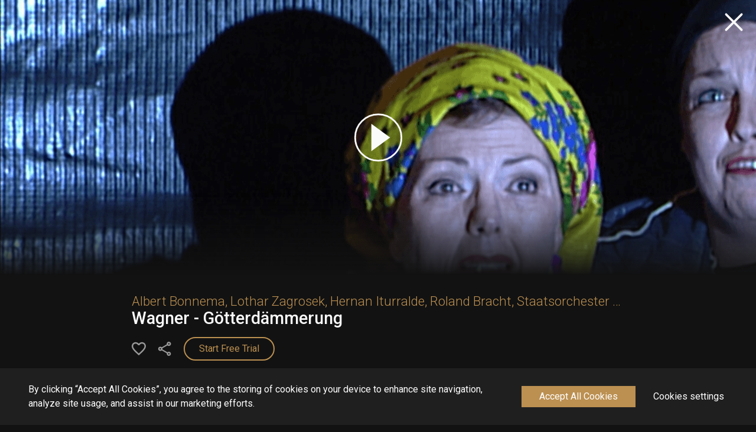

--- FILE ---
content_type: text/html; charset=utf-8
request_url: https://classica.stingray.com/app/en/concert/1965595/roland-bracht-hernan-iturralde-lothar-zagrosek-luana-devol-albert-bonnema-eva-maria-westbroek-staatsorchester-stuttgart-&-franz-josef-kapellmann/wagner---g%C3%B6tterd%C3%A4mmerung
body_size: 62262
content:
<!DOCTYPE html><html lang="en"><head><script>window.HELP_IMPROVE_VIDEOJS = false;</script><script type="text/javascript" src="https://www.gstatic.com/cv/js/sender/v1/cast_sender.js?loadCastFramework=1"></script><link rel="stylesheet" href="https://cdn.jsdelivr.net/npm/@silvermine/videojs-chromecast@1.1.2/dist/silvermine-videojs-chromecast.css"/><script type="text/javascript" data-gtmid="GTM-594W3NK" data-lang="en" id="cookieScript" async="" defer=""></script><meta charSet="utf-8"/><meta name="apple-mobile-web-app-title" content="Stingray Classica"/><meta name="application-name" content="Stingray Classica"/><meta property="og:image" content="https://image-service.stingray.com/v3/gXldMHx2S85IfrG4Bvlj7p99UEx1ILegJdpXUKB1lJg?width=400&amp;height=250&amp;format=jpg"/><meta property="og:image:url" content="https://image-service.stingray.com/v3/gXldMHx2S85IfrG4Bvlj7p99UEx1ILegJdpXUKB1lJg?width=400&amp;height=250&amp;format=jpg"/><meta property="og:site_name" content="Stingray Classica"/><meta name="twitter:image" content="https://image-service.stingray.com/v3/gXldMHx2S85IfrG4Bvlj7p99UEx1ILegJdpXUKB1lJg?width=400&amp;height=250&amp;format=jpg"/><meta name="theme-color"/><title>Watch Wagner - Götterdämmerung online | Stingray Classica</title><meta name="title" content="Watch Wagner - Götterdämmerung online | Stingray Classica"/><meta name="description" content="The final opera of the Ring cycle tells the story of how the ring and its curse brings the downfall of the Gods and a tragic and to the love of Siegfried and Brünnhilde."/><meta name="og:title" content="Watch Wagner - Götterdämmerung online | Stingray Classica"/><meta name="og:description" content="The final opera of the Ring cycle tells the story of how the ring and its curse brings the downfall of the Gods and a tragic and to the love of Siegfried and Brünnhilde."/><meta name="twitter:title" content="Watch Wagner - Götterdämmerung online | Stingray Classica"/><meta name="twitter:description" content="The final opera of the Ring cycle tells the story of how the ring and its curse brings the downfall of the Gods and a tragic and to the love of Siegfried and Brünnhilde."/><meta property="fb:app_id" content="274301569282729"/><meta property="al:ios:url" content="https://classica.stingray.com/app/en/concert/1965595/roland-bracht-hernan-iturralde-lothar-zagrosek-luana-devol-albert-bonnema-eva-maria-westbroek-staatsorchester-stuttgart-&amp;-franz-josef-kapellmann/wagner---g%C3%B6tterd%C3%A4mmerung"/><meta property="al:ios:app_store_id" content="491069819"/><meta property="al:ios:app_name" content="Stingray Classica"/><meta property="al:android:url" content="https://classica.stingray.com/app/en/concert/1965595/roland-bracht-hernan-iturralde-lothar-zagrosek-luana-devol-albert-bonnema-eva-maria-westbroek-staatsorchester-stuttgart-&amp;-franz-josef-kapellmann/wagner---g%C3%B6tterd%C3%A4mmerung"/><meta property="al:android:package" content="com.classica.handheld"/><meta property="al:android:app_name" content="Stingray Classica"/><meta name="referrer" content="no-referrer"/><meta name="twitter:card" content="summary"/><meta name="MobileOptimized" content="width"/><meta name="HandheldFriendly" content="true"/><meta name="viewport" content="width=device-width, initial-scale=1.0, maximum-scale=1.0"/><link rel="shortcut icon" type="image/vnd.microsoft.icon" href="/app/static/favicons/favicon.ico"/><link rel="canonical" href="https://classica.stingray.com/app/en/concert/1965595/roland-bracht-hernan-iturralde-lothar-zagrosek-luana-devol-albert-bonnema-eva-maria-westbroek-staatsorchester-stuttgart-&amp;-franz-josef-kapellmann/wagner---g%C3%B6tterd%C3%A4mmerung"/><link rel="shortlink" href="https://classica.stingray.com/app/en/concert/1965595/roland-bracht-hernan-iturralde-lothar-zagrosek-luana-devol-albert-bonnema-eva-maria-westbroek-staatsorchester-stuttgart-&amp;-franz-josef-kapellmann/wagner---g%C3%B6tterd%C3%A4mmerung"/><meta name="og:url" content="https://classica.stingray.com/app/en/concert/1965595/roland-bracht-hernan-iturralde-lothar-zagrosek-luana-devol-albert-bonnema-eva-maria-westbroek-staatsorchester-stuttgart-&amp;-franz-josef-kapellmann/wagner---g%C3%B6tterd%C3%A4mmerung"/><link rel="alternate" hrefLang="en" href="https://classica.stingray.com/app/en/"/><link rel="alternate" hrefLang="fr" href="https://classica.stingray.com/app/fr/"/><link rel="alternate" hrefLang="de" href="https://classica.stingray.com/app/de/"/><script type="application/ld+json">
          {
            "@context":"https://schema.org/",
            "@type":"VideoObject",
            "name": "Wagner - Götterdämmerung",
            "musicBy": "Albert Bonnema, Lothar Zagrosek, Hernan Iturralde, Roland Bracht, Staatsorchester Stuttgart, Franz-Josef Kapellmann, Luana DeVol & Eva-Maria Westbroek",
            "description": "The final opera of the Ring cycle tells the story of how the ring and its curse brings the downfall of the Gods and a tragic and to the love of Siegfried and Brünnhilde.",
            "thumbnailUrl": ["https://image-service.stingray.com/v3/nKAbTyWyr2xb4JPy5hp6VUCf8At7VMyvAk58xkL9CLc?gradient_gravity=bottom&gradient_percentage=40&width=1919&height=893&format=jpg","https://image-service.stingray.com/v3/gXldMHx2S85IfrG4Bvlj7p99UEx1ILegJdpXUKB1lJg?width=400&height=250&format=jpg" ],
            "duration": "T4H29M18S", 
            "embedUrl": "https://classica.stingray.com/app//app/en/concert/1965595/albert-bonnema-lothar-zagrosek-hernan-iturralde-roland-bracht-staatsorchester-stuttgart-franz-josef-kapellmann-luana-devol-&-eva-maria-westbroek/wagner---götterdämmerung",
            "uploadDate": "2003"
          }
        </script><meta name="next-head-count" content="35"/><link rel="preload" href="/app/_next/static/css/f2f0c2b472413002b5a4086e81994857dde9a96b.7ff7ddcd.chunk.css" as="style"/><link rel="stylesheet" href="/app/_next/static/css/f2f0c2b472413002b5a4086e81994857dde9a96b.7ff7ddcd.chunk.css"/><link rel="preload" href="/app/_next/static/css/6d5a5aa74f1f3769a4d5c9f8bb29c4b6373d49ea.b7189a4c.chunk.css" as="style"/><link rel="stylesheet" href="/app/_next/static/css/6d5a5aa74f1f3769a4d5c9f8bb29c4b6373d49ea.b7189a4c.chunk.css"/><link rel="preload" href="/app/_next/static/css/eb7d5c4ab8ed08f0da9c0d7273f22d238b961255.823373a7.chunk.css" as="style"/><link rel="stylesheet" href="/app/_next/static/css/eb7d5c4ab8ed08f0da9c0d7273f22d238b961255.823373a7.chunk.css"/><link rel="preload" href="/app/_next/static/css/4aa53076babcbd91e8e2dcc33b0e2aa3aed4cd34.87ca60d3.chunk.css" as="style"/><link rel="stylesheet" href="/app/_next/static/css/4aa53076babcbd91e8e2dcc33b0e2aa3aed4cd34.87ca60d3.chunk.css"/><link rel="preload" href="/app/_next/static/css/d16600449c2a6e5740fc09ac53aadce7e2e73496.651f42bb.chunk.css" as="style"/><link rel="stylesheet" href="/app/_next/static/css/d16600449c2a6e5740fc09ac53aadce7e2e73496.651f42bb.chunk.css"/><link rel="preload" href="/app/_next/static/css/styles.35118cf6.chunk.css" as="style"/><link rel="stylesheet" href="/app/_next/static/css/styles.35118cf6.chunk.css"/><link rel="preload" href="/app/_next/static/css/static/rDlDlBoltmmzhog62DbW7/pages/ContentPage/ContentPage.js.e20bbf34.chunk.css" as="style"/><link rel="stylesheet" href="/app/_next/static/css/static/rDlDlBoltmmzhog62DbW7/pages/ContentPage/ContentPage.js.e20bbf34.chunk.css"/><link rel="preload" href="/app/_next/static/rDlDlBoltmmzhog62DbW7/pages/ContentPage/ContentPage.js" as="script"/><link rel="preload" href="/app/_next/static/rDlDlBoltmmzhog62DbW7/pages/_app.js" as="script"/><link rel="preload" href="/app/_next/static/runtime/webpack-9369c5c69dbf6d4912cb.js" as="script"/><link rel="preload" href="/app/_next/static/chunks/framework.4a6d1274021dea07c0f6.js" as="script"/><link rel="preload" href="/app/_next/static/chunks/29107295.bd36b5c61d662c18f58e.js" as="script"/><link rel="preload" href="/app/_next/static/chunks/d6e1aeb5.93e920b653997b5b2e63.js" as="script"/><link rel="preload" href="/app/_next/static/chunks/commons.68de7a5871e9eb6847da.js" as="script"/><link rel="preload" href="/app/_next/static/chunks/eecd7750c4c2bb2a975d1147f36d15c23d515a3a.0bfeab2bb3a8f7fd88c4.js" as="script"/><link rel="preload" href="/app/_next/static/chunks/fcf16d85c137ae05b9ee1838f6b96ba27b41bcb6.3a25c09a6992dac92bf6.js" as="script"/><link rel="preload" href="/app/_next/static/chunks/0548208632da4717e04ae7b17e4166c6546aa9eb.51493c3d84b84b55fe8e.js" as="script"/><link rel="preload" href="/app/_next/static/chunks/f2f0c2b472413002b5a4086e81994857dde9a96b.7e1332bd56f43e412807.js" as="script"/><link rel="preload" href="/app/_next/static/chunks/6d5a5aa74f1f3769a4d5c9f8bb29c4b6373d49ea.11500f79aa1df26522a8.js" as="script"/><link rel="preload" href="/app/_next/static/chunks/eb7d5c4ab8ed08f0da9c0d7273f22d238b961255.9cf86da386c79419425d.js" as="script"/><link rel="preload" href="/app/_next/static/chunks/4aa53076babcbd91e8e2dcc33b0e2aa3aed4cd34.12d6c8bed7f7aa7bc363.js" as="script"/><link rel="preload" href="/app/_next/static/chunks/d16600449c2a6e5740fc09ac53aadce7e2e73496.d2dc1dddf3d7468d2ec7.js" as="script"/><link rel="preload" href="/app/_next/static/chunks/styles.acb0159b9e8eafef2511.js" as="script"/><link rel="preload" href="/app/_next/static/runtime/main-117a0b81af25904fa684.js" as="script"/></head><body><div id="__next"><main role="main" id="app"><div id="page-content-wrapper" class="menu-hidden"><div id="content-page"><div style="background-image:url(&quot;https://image-service.stingray.com/v3/nKAbTyWyr2xb4JPy5hp6VUCf8At7VMyvAk58xkL9CLc?gradient_gravity=bottom&amp;gradient_percentage=40&amp;width=1919&amp;height=893&amp;format=jpg&quot;)"><div class="show-screen-content"><svg viewBox="0 0 90 91" fill="none" class="play-button"><path d="M86.5 45.5C86.5 68.42 67.92 87 45 87S3.5 68.42 3.5 45.5 22.08 4 45 4s41.5 18.58 41.5 41.5z" stroke="#FAFAFA" stroke-width="3"></path><path d="M32.556 70l33.628-24.5L32.556 21v49z" fill="#FAFAFA"></path></svg></div></div><a class="" href="/app/en"><svg viewBox="0 0 60 60" stroke="#FAFAFA" fill="none" class="close-button"><path d="M19.5 19.5l21 21M19.5 40.5l21-21" stroke-width="3" stroke-miterlimit="10" stroke-linecap="round"></path></svg></a><div class="content-info"><div class="content-overview"><div class="content-general"><h2 class="artist">Albert Bonnema, Lothar Zagrosek, Hernan Iturralde, Roland Bracht, Staatsorchester Stuttgart, Franz-Josef Kapellmann, Luana DeVol &amp; Eva-Maria Westbroek</h2><h1 class="main-title">Wagner - Götterdämmerung</h1></div></div><div class="user-actions"><div><img class="track-icon" src="/app/static/images/icon/dark-like.svg" alt="like concert"/></div><a class="subscription-button">Start Free Trial</a></div><div class="additional-info"><span><span class="key">Video Director<!-- -->: </span><span>Hans Hulscher</span> - </span><span><span class="key">Artist<!-- -->: </span><span>Albert Bonnema, Lothar Zagrosek, Hernan Iturralde, Roland Bracht, Staatsorchester Stuttgart, Franz-Josef Kapellmann, Luana DeVol &amp; Eva-Maria Westbroek</span> - </span><span><span class="key">Soloist<!-- -->: </span><span>Albert Bonnema, Janet Collins, Roland Bracht, Tichina Vaughn, Sarah Castle, Franz-Josef Kapellmann, Luana DeVol, Eva-Maria Westbroek, Helga Rós Indidadottír, Hernan Iturralde, Manuel García, Lani Poulson &amp; Sue Patchell</span> - </span><span><span class="key">Producer<!-- -->: </span><span>Dieter Schikling</span> - </span><span><span class="key">Conductor<!-- -->: </span><span>Lothar Zagrosek &amp; Ulrich Eistert</span> - </span><span><span class="key">Chorus<!-- -->: </span><span>Choir of the Staatsorchester Stuttgart</span> - </span><span><span class="key">Composer<!-- -->: </span><span>Richard Wagner</span> - </span><span><span class="key">Stage Director<!-- -->: </span><span>Peter Konwitschny</span> - </span><span><span class="key">Orchestra<!-- -->: </span><span>Staatsorchester Stuttgart</span></span></div><div class="content-meta">Staatsoper Stuttgart, Germany | 269 min | 2003 | V (Violence)</div><div class="content-description"><h2 class="sub-title">Wagner - Götterdämmerung</h2><p class="full-description">The final opera of the Ring cycle tells the story of how the ring and its curse brings the downfall of the Gods and a tragic end to the love between Siegfried and Brünnhilde. As Brünnhilde&#x27;s death becomes an act of redemption for the gods and all living creatures, a new dawn of hope is ushered in. &quot;It is very likely that in the near future the Stuttgart Ring, conceived by Klaus Zehelein will be remembered as a Wagnerian watershed as much as Wieland Wagner&#x27;s in the 1950s.&quot; (Opera Magazine). The Staatsorchester Stuttgart is conducted by Lother Zagrosek. Soloists of the evening are Albert Bonnema, Roland Bracht, Hernan Iturralde, Franz-Josef Kapellman, Luana DeVol and Eva-Maria Westbroek. The performance took place in Staatsoper Stuttgart in 2003 and is directed by Peter Konwitschny.</p></div></div><div class="related-swimlane-poster"><div class="related-swimlane-poster-header"><h2>Because you like Albert Bonnema, Lothar Zagrosek, Hernan Iturralde, Roland Bracht, Staatsorchester Stuttgart, Franz-Josef Kapellmann, Luana DeVol &amp; Eva-Maria Westbroek</h2></div><div class="related-swimlane-poster-row"><div class="related-swimlane-poster-item"><a class="" href="/app/en/concert/2234509/anja-kampe-detlef-roth-chorus-of-the-teatro-real-madrid-klaus-florian-vogt-franz-josef-selig-semyon-bychkov-orchestra-of-the-teatro-real-madrid-ante-jerkunica-&amp;-evgeny-nikitin/wagner---parsifal"><div class="poster-block"><div class="poster-image-wrapper"><div class="image-placeholder"><svg viewBox="0 0 31.641 39.18" class="image-placeholder-icon"><g data-name="Layer 2"><path d="M31.264 3.872a21.116 21.116 0 00-5.4-2.836 19.51 19.51 0 00-13.934.531 20.176 20.176 0 00-6.216 4.191 19.586 19.586 0 000 27.663 20.188 20.188 0 006.213 4.191 19.02 19.02 0 007.678 1.567 18.825 18.825 0 006.263-1.042 21.182 21.182 0 005.4-2.837.417.417 0 01.121-.056l.249-.078v-1.532l-.576.447a19.707 19.707 0 01-5.175 2.886 17.7 17.7 0 01-6.228 1.1h-.327a13.025 13.025 0 01-5.083-.851 8.267 8.267 0 01-2.52-1.416 5.483 5.483 0 01-1.188-2.128 16.355 16.355 0 01-.618-3.172c-.128-1.206-.2-2.532-.221-3.943s0-2.922 0-4.5v-9.37a37.055 37.055 0 01.221-3.943 16.365 16.365 0 01.618-3.17 5.485 5.485 0 011.188-2.127 8.256 8.256 0 012.516-1.419 13.043 13.043 0 015.083-.851h.327a17.708 17.708 0 016.227 1.1 19.71 19.71 0 015.176 2.88l.576.446V4.071l-.249-.078a.423.423 0 01-.121-.121z" fill="#f1f1f1" data-name="Layer 1"></path></g></svg></div></div><div class="poster-block-title"><span class="title">Wagner - Parsifal</span><span class="subtitle">Anja Kampe, Detlef Roth, Chorus of the Teatro Real Madrid, Klaus Florian Vogt, Franz Josef Selig, Semyon Bychkov, Orchestra of the Teatro Real Madrid, Ante Jerkunica &amp; Evgeny Nikitin</span></div></div></a></div><div class="related-swimlane-poster-item"><a class="" href="/app/en/concert/1962297/attila-jun-lothar-zagrosek-angela-denoke-jan-hendrik-rootering-wiebke-göetjes-renate-behle-robert-gambill-eva-maria-westbroek-staatsorchester-stuttgart-&amp;-tichina-vaughn/wagner---die-walküre"><div class="poster-block"><div class="poster-image-wrapper"><div class="image-placeholder"><svg viewBox="0 0 31.641 39.18" class="image-placeholder-icon"><g data-name="Layer 2"><path d="M31.264 3.872a21.116 21.116 0 00-5.4-2.836 19.51 19.51 0 00-13.934.531 20.176 20.176 0 00-6.216 4.191 19.586 19.586 0 000 27.663 20.188 20.188 0 006.213 4.191 19.02 19.02 0 007.678 1.567 18.825 18.825 0 006.263-1.042 21.182 21.182 0 005.4-2.837.417.417 0 01.121-.056l.249-.078v-1.532l-.576.447a19.707 19.707 0 01-5.175 2.886 17.7 17.7 0 01-6.228 1.1h-.327a13.025 13.025 0 01-5.083-.851 8.267 8.267 0 01-2.52-1.416 5.483 5.483 0 01-1.188-2.128 16.355 16.355 0 01-.618-3.172c-.128-1.206-.2-2.532-.221-3.943s0-2.922 0-4.5v-9.37a37.055 37.055 0 01.221-3.943 16.365 16.365 0 01.618-3.17 5.485 5.485 0 011.188-2.127 8.256 8.256 0 012.516-1.419 13.043 13.043 0 015.083-.851h.327a17.708 17.708 0 016.227 1.1 19.71 19.71 0 015.176 2.88l.576.446V4.071l-.249-.078a.423.423 0 01-.121-.121z" fill="#f1f1f1" data-name="Layer 1"></path></g></svg></div></div><div class="poster-block-title"><span class="title">Wagner - Die Walküre</span><span class="subtitle">Attila Jun, Lothar Zagrosek, Angela Denoke, Jan-Hendrik Rootering, Wiebke Göetjes, Renate Behle, Robert Gambill, Eva-Maria Westbroek, Staatsorchester Stuttgart &amp; Tichina Vaughn</span></div></div></a></div><div class="related-swimlane-poster-item"><a class="" href="/app/en/concert/3456871/philharmonia-zürich-chorus-of-the-opernhaus-zürich-piotr-beczała-speranza-scappucci-massimo-cavalletti-&amp;-irina-lungu-/donizetti---lucia-di-lammermoor"><div class="poster-block"><div class="poster-image-wrapper"><div class="image-placeholder"><svg viewBox="0 0 31.641 39.18" class="image-placeholder-icon"><g data-name="Layer 2"><path d="M31.264 3.872a21.116 21.116 0 00-5.4-2.836 19.51 19.51 0 00-13.934.531 20.176 20.176 0 00-6.216 4.191 19.586 19.586 0 000 27.663 20.188 20.188 0 006.213 4.191 19.02 19.02 0 007.678 1.567 18.825 18.825 0 006.263-1.042 21.182 21.182 0 005.4-2.837.417.417 0 01.121-.056l.249-.078v-1.532l-.576.447a19.707 19.707 0 01-5.175 2.886 17.7 17.7 0 01-6.228 1.1h-.327a13.025 13.025 0 01-5.083-.851 8.267 8.267 0 01-2.52-1.416 5.483 5.483 0 01-1.188-2.128 16.355 16.355 0 01-.618-3.172c-.128-1.206-.2-2.532-.221-3.943s0-2.922 0-4.5v-9.37a37.055 37.055 0 01.221-3.943 16.365 16.365 0 01.618-3.17 5.485 5.485 0 011.188-2.127 8.256 8.256 0 012.516-1.419 13.043 13.043 0 015.083-.851h.327a17.708 17.708 0 016.227 1.1 19.71 19.71 0 015.176 2.88l.576.446V4.071l-.249-.078a.423.423 0 01-.121-.121z" fill="#f1f1f1" data-name="Layer 1"></path></g></svg></div></div><div class="poster-block-title"><span class="title">Donizetti - Lucia di Lammermoor</span><span class="subtitle">Philharmonia Zürich, Chorus Of The Opernhaus, Zürich, Piotr Beczała, Speranza Scappucci, Massimo Cavalletti &amp; Irina Lungu </span></div></div></a></div><div class="related-swimlane-poster-item"><a class="" href="/app/en/concert/1965297/roland-bracht-lothar-zagrosek-robert-künzli-motti-kastón-wolfgang-probst-esa-ruuttunen-eberhard-francesco-lorenz-staatsorchester-stuttgart-&amp;-bernhard-schneider/wagner---das-rheingold"><div class="poster-block"><div class="poster-image-wrapper"><div class="image-placeholder"><svg viewBox="0 0 31.641 39.18" class="image-placeholder-icon"><g data-name="Layer 2"><path d="M31.264 3.872a21.116 21.116 0 00-5.4-2.836 19.51 19.51 0 00-13.934.531 20.176 20.176 0 00-6.216 4.191 19.586 19.586 0 000 27.663 20.188 20.188 0 006.213 4.191 19.02 19.02 0 007.678 1.567 18.825 18.825 0 006.263-1.042 21.182 21.182 0 005.4-2.837.417.417 0 01.121-.056l.249-.078v-1.532l-.576.447a19.707 19.707 0 01-5.175 2.886 17.7 17.7 0 01-6.228 1.1h-.327a13.025 13.025 0 01-5.083-.851 8.267 8.267 0 01-2.52-1.416 5.483 5.483 0 01-1.188-2.128 16.355 16.355 0 01-.618-3.172c-.128-1.206-.2-2.532-.221-3.943s0-2.922 0-4.5v-9.37a37.055 37.055 0 01.221-3.943 16.365 16.365 0 01.618-3.17 5.485 5.485 0 011.188-2.127 8.256 8.256 0 012.516-1.419 13.043 13.043 0 015.083-.851h.327a17.708 17.708 0 016.227 1.1 19.71 19.71 0 015.176 2.88l.576.446V4.071l-.249-.078a.423.423 0 01-.121-.121z" fill="#f1f1f1" data-name="Layer 1"></path></g></svg></div></div><div class="poster-block-title"><span class="title">Wagner - Das Rheingold</span><span class="subtitle">Roland Bracht, Lothar Zagrosek, Robert Künzli, Motti Kastón, Wolfgang Probst, Esa Ruuttunen, Eberhard Francesco Lorenz, Staatsorchester Stuttgart &amp; Bernhard Schneider</span></div></div></a></div><div class="related-swimlane-poster-item"><a class="" href="/app/en/concert/1965254/attila-jun-helene-ranada-jon-frederic-west-wolfgang-schöne-lothar-zagrosek-gabriela-herrera-lisa-gasteen-björn-waag-heinz-göhrig-&amp;-staatsorchester-stuttgart/wagner---siegfried"><div class="poster-block"><div class="poster-image-wrapper"><div class="image-placeholder"><svg viewBox="0 0 31.641 39.18" class="image-placeholder-icon"><g data-name="Layer 2"><path d="M31.264 3.872a21.116 21.116 0 00-5.4-2.836 19.51 19.51 0 00-13.934.531 20.176 20.176 0 00-6.216 4.191 19.586 19.586 0 000 27.663 20.188 20.188 0 006.213 4.191 19.02 19.02 0 007.678 1.567 18.825 18.825 0 006.263-1.042 21.182 21.182 0 005.4-2.837.417.417 0 01.121-.056l.249-.078v-1.532l-.576.447a19.707 19.707 0 01-5.175 2.886 17.7 17.7 0 01-6.228 1.1h-.327a13.025 13.025 0 01-5.083-.851 8.267 8.267 0 01-2.52-1.416 5.483 5.483 0 01-1.188-2.128 16.355 16.355 0 01-.618-3.172c-.128-1.206-.2-2.532-.221-3.943s0-2.922 0-4.5v-9.37a37.055 37.055 0 01.221-3.943 16.365 16.365 0 01.618-3.17 5.485 5.485 0 011.188-2.127 8.256 8.256 0 012.516-1.419 13.043 13.043 0 015.083-.851h.327a17.708 17.708 0 016.227 1.1 19.71 19.71 0 015.176 2.88l.576.446V4.071l-.249-.078a.423.423 0 01-.121-.121z" fill="#f1f1f1" data-name="Layer 1"></path></g></svg></div></div><div class="poster-block-title"><span class="title">Wagner - Siegfried</span><span class="subtitle">Attila Jun, Helene Ranada, Jon Frederic West, Wolfgang Schöne, Lothar Zagrosek, Gabriela Herrera, Lisa Gasteen, Björn Waag, Heinz Göhrig &amp; Staatsorchester Stuttgart</span></div></div></a></div><div class="related-swimlane-poster-item"><a class="" href="/app/en/concert/2822296/vladimir-baykov-de-nationale-opera-thomas-johannes-mayer-nederlands-philharmonisch-orkest-marcel-reijans--hartmut-haenchen-&amp;-werner-van-mechelen/wagner---das-rheingold"><div class="poster-block"><div class="poster-image-wrapper"><div class="image-placeholder"><svg viewBox="0 0 31.641 39.18" class="image-placeholder-icon"><g data-name="Layer 2"><path d="M31.264 3.872a21.116 21.116 0 00-5.4-2.836 19.51 19.51 0 00-13.934.531 20.176 20.176 0 00-6.216 4.191 19.586 19.586 0 000 27.663 20.188 20.188 0 006.213 4.191 19.02 19.02 0 007.678 1.567 18.825 18.825 0 006.263-1.042 21.182 21.182 0 005.4-2.837.417.417 0 01.121-.056l.249-.078v-1.532l-.576.447a19.707 19.707 0 01-5.175 2.886 17.7 17.7 0 01-6.228 1.1h-.327a13.025 13.025 0 01-5.083-.851 8.267 8.267 0 01-2.52-1.416 5.483 5.483 0 01-1.188-2.128 16.355 16.355 0 01-.618-3.172c-.128-1.206-.2-2.532-.221-3.943s0-2.922 0-4.5v-9.37a37.055 37.055 0 01.221-3.943 16.365 16.365 0 01.618-3.17 5.485 5.485 0 011.188-2.127 8.256 8.256 0 012.516-1.419 13.043 13.043 0 015.083-.851h.327a17.708 17.708 0 016.227 1.1 19.71 19.71 0 015.176 2.88l.576.446V4.071l-.249-.078a.423.423 0 01-.121-.121z" fill="#f1f1f1" data-name="Layer 1"></path></g></svg></div></div><div class="poster-block-title"><span class="title">Wagner - Das Rheingold</span><span class="subtitle">Vladimir Baykov, De Nationale Opera, Thomas Johannes Mayer, Nederlands Philharmonisch Orkest, Marcel Reijans , Hartmut Haenchen &amp; Werner van Mechelen</span></div></div></a></div></div></div></div></div></main></div>        <script id="__NEXT_DATA__" type="application/json">{"props":{"isServer":true,"initialState":{"context":{"page":"ContentPage","language":"en","search":{},"userDevice":3,"pageState":{"contentId":"1965595","pageUrl":"/app/en/concert/1965595/albert-bonnema-lothar-zagrosek-hernan-iturralde-roland-bracht-staatsorchester-stuttgart-franz-josef-kapellmann-luana-devol-\u0026-eva-maria-westbroek/wagner---götterdämmerung","hideFooter":true,"hideHeader":true,"hideMenu":true,"isServerSideRendering":true,"metadata":{"title":"Watch Wagner - Götterdämmerung online","description":"The final opera of the Ring cycle tells the story of how the ring and its curse brings the downfall of the Gods and a tragic and to the love of Siegfried and Brünnhilde.","ogImage":"https://image-service.stingray.com/v3/gXldMHx2S85IfrG4Bvlj7p99UEx1ILegJdpXUKB1lJg?width=400\u0026height=250\u0026format=jpg","twitterImage":"https://image-service.stingray.com/v3/gXldMHx2S85IfrG4Bvlj7p99UEx1ILegJdpXUKB1lJg?width=400\u0026height=250\u0026format=jpg"},"seoSchema":{"type":"VideoObject","name":"Wagner - Götterdämmerung","description":"The final opera of the Ring cycle tells the story of how the ring and its curse brings the downfall of the Gods and a tragic and to the love of Siegfried and Brünnhilde.","duration":16158955,"artist":"Albert Bonnema, Lothar Zagrosek, Hernan Iturralde, Roland Bracht, Staatsorchester Stuttgart, Franz-Josef Kapellmann, Luana DeVol \u0026 Eva-Maria Westbroek","images":[{"type":"SHOWSCREEN","url":"https://image-service.stingray.com/v3/nKAbTyWyr2xb4JPy5hp6VUCf8At7VMyvAk58xkL9CLc?gradient_gravity=bottom\u0026gradient_percentage=40\u0026width=1919\u0026height=893\u0026format=jpg"},{"type":"THUMBNAIL","url":"https://image-service.stingray.com/v3/gXldMHx2S85IfrG4Bvlj7p99UEx1ILegJdpXUKB1lJg?width=400\u0026height=250\u0026format=jpg"}],"pageUrl":"https://classica.stingray.com/app//app/en/concert/1965595/albert-bonnema-lothar-zagrosek-hernan-iturralde-roland-bracht-staatsorchester-stuttgart-franz-josef-kapellmann-luana-devol-\u0026-eva-maria-westbroek/wagner---götterdämmerung","date":"2003"}}},"page":{"contentPage":{"mainPage":{"id":"CONTENT_PAGE","data_type":"ITEM_LIST","data_count":2,"items":["CONTENT_INFO","RELATED_CONTENT"]},"pageItems":{"1962297":{"id":"1962297","data_type":"VIDEO","links":{"goto":"stingray-music-classica://content-pages/1962297"},"data":{"title":"Wagner - Die Walküre","artists":"Attila Jun, Lothar Zagrosek, Angela Denoke, Jan-Hendrik Rootering, Wiebke Göetjes, Renate Behle, Robert Gambill, Eva-Maria Westbroek, Staatsorchester Stuttgart \u0026 Tichina Vaughn","subtitle":"Attila Jun, Lothar Zagrosek, Angela Denoke, Jan-Hendrik Rootering, Wiebke Göetjes, Renate Behle, Robert Gambill, Eva-Maria Westbroek \u0026 Staatsorchester Stuttgart \u0026 Tichina Vaughn","short_description":"Die Walküre continues the story of the Rhinedaughters' gold, the ring of power which was forged from it, and the curse which falls on its owner.","category":"Classical;Opera","duration":13775830,"full_description":"Die Walküre is the second opera in Richard Wagner's Ring Cycle. This rendition (2003) features the Staatsoper Stuttgart under the baton of conductor Lothar Zagrosek. Tonight’s soloists are Robert Gambill, Attila Jun, Jan-Hendrik Rootering, Angela Denoke, Renate Behle, Tchina Vaughn, Eva-Maria Westbroek and Wiebke Göetjes. Die Walküre continues the story of the Rhinedaughters' gold, the ring of power forged from it, and the curse which falls on its owner. The action moves to earth - where Siegmund and Sieglinde, the mortal children of Wotan, are introduced - and follows the downfall of Wotan's hopes that Siegmund will prove to be the hero who saves the gods. Brünnhilde, the Valkyrie (warrior maiden) who gives the opera its title, becomes inextricably bound up with Wotan's pursuit of his vision.","has_preview":true,"images":[{"type":"THUMBNAIL","url":"https://image-service.stingray.com/v3/YGS4Lkw7HVP0rOqhFhJ_IWwyfX9g7OmnLZK-EDEkf1E?width=400\u0026height=250\u0026format=jpg"},{"type":"SHOWSCREEN","url":"https://image-service.stingray.com/v3/EgUKM1ID0xKk6sRQr_aoyr0EQgeQuqDEeoER6yxG6G4?gradient_gravity=bottom\u0026gradient_percentage=40\u0026width=1919\u0026height=893\u0026format=jpg"}],"programming_start_date":"2018-11-02"}},"1965254":{"id":"1965254","data_type":"VIDEO","links":{"goto":"stingray-music-classica://content-pages/1965254"},"data":{"title":"Wagner - Siegfried","artists":"Attila Jun, Helene Ranada, Jon Frederic West, Wolfgang Schöne, Lothar Zagrosek, Gabriela Herrera, Lisa Gasteen, Björn Waag, Heinz Göhrig \u0026 Staatsorchester Stuttgart","subtitle":"Attila Jun, Helene Ranada, Jon Frederic West, Wolfgang Schöne, Lothar Zagrosek, Gabriela Herrera, Lisa Gasteen, Björn Waag \u0026 Heinz Göhrig \u0026 Staatsorchester Stuttgart","short_description":"The third part of the Ring cycle focuses on Siegfried, the child of Sieglinde and Siegmund. His upbringing has been wild end free, and he has never learned the meaning of fear. As he struggles to break free from his past and to forge his own destiny, the fatefulpossession of the Ring passes to him.","category":"Classical;Opera","duration":15066624,"full_description":"The third part of the Ring Cycle focuses on Siegfried, the child of Sieglinde and Siegmund. His upbringing wild and free, he has never learned the meaning of fear. As he struggles to break free from his past and to forge his own destiny, the fateful possession of the Ring passes to him. He acquires his father's sword, kills the dragon Fafner, and wakes the sleeping Brünnhilde. As the Wanderer (Wotan in disguise) tries to bar his way, he brushes him aside and breaks his spear, thereby destroying his power. \"Jossi Wieler and Sergio Morabito turned out the funniest Siegfried I have ever experienced. Lisa Gasteen's voice was lovely and communicative… Wolfgang Schöne made a marvelous Wanderer while Heinz Göhrig created a more sympathetic Mime than usual. His singing was excellent.\" (Seattle Opera Magazine. The Staatsorchester Stuttgart is conducted by Lother Zagrosek. Soloists of the evening are Jon Frederic West, Wolfgang Schöne, Björn Waag, Attila Jun, Gabreila Herrera, Helene Ranada and Lisa Gasteen. This rendition took place in the Staatsoper in Stuttgart in 2003 and was directed by Jossi Wieler.","has_preview":true,"images":[{"type":"THUMBNAIL","url":"https://image-service.stingray.com/v3/KgfLbESgohmCcQxdnS7Ec5-CtUIKf6zCke_Rdvtg_Uo?width=400\u0026height=250\u0026format=jpg"},{"type":"SHOWSCREEN","url":"https://image-service.stingray.com/v3/KgfLbESgohmCcQxdnS7Ec6Y3fLYQJZYed49h_FbBLs8?gradient_gravity=bottom\u0026gradient_percentage=40\u0026width=1919\u0026height=893\u0026format=jpg"}],"programming_start_date":"2018-11-02"}},"1965297":{"id":"1965297","data_type":"VIDEO","links":{"goto":"stingray-music-classica://content-pages/1965297"},"data":{"title":"Wagner - Das Rheingold","artists":"Roland Bracht, Lothar Zagrosek, Robert Künzli, Motti Kastón, Wolfgang Probst, Esa Ruuttunen, Eberhard Francesco Lorenz, Staatsorchester Stuttgart \u0026 Bernhard Schneider","subtitle":"Roland Bracht, Lothar Zagrosek, Robert Künzli, Motti Kastón, Wolfgang Probst, Esa Ruuttunen, Eberhard Francesco Lorenz \u0026 Staatsorchester Stuttgart \u0026 Bernhard Schneider","short_description":"Das Rheingold is the prologue to Wagner's Ring cycle. With beautiful orchestration and an unerring sense of the dramatic, the first opera explains how the Rhinedaughters came to lose the Ring and how it fell into the hands of Alberich the Nibelung.","category":"Classical;Opera","duration":9168406,"full_description":"Das Rheingold is the prologue to Richard Wagner's Ring Cycle. This rendition (2003) features the Staatsoper Stuttgart under the baton of conductor Lothar Zagrosek. Tonight’s soloists are Wolfgang Probst, Motti Kastón, Bernhard Schneider, Robert Künzli, Esa Ruuttunen, Eberhard Francesco Lorenz and Roland Bracht. With beautiful orchestration and an unerring sense of the dramatic, the first opera explains how the Rhinedaughters lost the Ring and how it fell into the hands of Alberich the Nibelung; Wotan, king of the gods; and Fafner the giant. Each time it changes hands, the Ring confers upon the bearer a curse and this pattern is set to continue until it is restored to its rightful owners, the daughters of the Rhine.","has_preview":true,"images":[{"type":"THUMBNAIL","url":"https://image-service.stingray.com/v3/mkd4orH0b-WjOO9bLiOkdd7r-yysMY0F9ETog1p2ki8?width=400\u0026height=250\u0026format=jpg"},{"type":"SHOWSCREEN","url":"https://image-service.stingray.com/v3/xn7J2s_tzcGRX75OvhUtzSRbpZg7QHMcmWJI9FoFVFs?gradient_gravity=bottom\u0026gradient_percentage=40\u0026width=1919\u0026height=893\u0026format=jpg"}],"programming_start_date":"2018-11-02"}},"1965595":{"id":"1965595","data_type":"VIDEO","links":{"goto":"stingray-music-classica://content-pages/1965595"},"data":{"title":"Wagner - Götterdämmerung","artists":"Albert Bonnema, Lothar Zagrosek, Hernan Iturralde, Roland Bracht, Staatsorchester Stuttgart, Franz-Josef Kapellmann, Luana DeVol \u0026 Eva-Maria Westbroek","subtitle":"Albert Bonnema, Lothar Zagrosek, Hernan Iturralde, Roland Bracht, Staatsorchester Stuttgart, Franz-Josef Kapellmann, Luana DeVol \u0026 Eva-Maria Westbroek","short_description":"The final opera of the Ring cycle tells the story of how the ring and its curse brings the downfall of the Gods and a tragic and to the love of Siegfried and Brünnhilde.","category":"Classical;Opera","additionalInfo":[{"display_name":"Video Director","value":"Hans Hulscher"},{"display_name":"Artist","value":"Albert Bonnema, Lothar Zagrosek, Hernan Iturralde, Roland Bracht, Staatsorchester Stuttgart, Franz-Josef Kapellmann, Luana DeVol \u0026 Eva-Maria Westbroek"},{"display_name":"Soloist","value":"Albert Bonnema, Janet Collins, Roland Bracht, Tichina Vaughn, Sarah Castle, Franz-Josef Kapellmann, Luana DeVol, Eva-Maria Westbroek, Helga Rós Indidadottír, Hernan Iturralde, Manuel García, Lani Poulson \u0026 Sue Patchell"},{"display_name":"Producer","value":"Dieter Schikling"},{"display_name":"Conductor","value":"Lothar Zagrosek \u0026 Ulrich Eistert"},{"display_name":"Chorus","value":"Choir of the Staatsorchester Stuttgart"},{"display_name":"Composer","value":"Richard Wagner"},{"display_name":"Stage Director","value":"Peter Konwitschny"},{"display_name":"Orchestra","value":"Staatsorchester Stuttgart"}],"location":"Staatsoper Stuttgart, Germany","concert_year":"2003","duration":16158955,"ratings":["V (Violence)"],"full_description":"The final opera of the Ring cycle tells the story of how the ring and its curse brings the downfall of the Gods and a tragic end to the love between Siegfried and Brünnhilde. As Brünnhilde's death becomes an act of redemption for the gods and all living creatures, a new dawn of hope is ushered in. \"It is very likely that in the near future the Stuttgart Ring, conceived by Klaus Zehelein will be remembered as a Wagnerian watershed as much as Wieland Wagner's in the 1950s.\" (Opera Magazine). The Staatsorchester Stuttgart is conducted by Lother Zagrosek. Soloists of the evening are Albert Bonnema, Roland Bracht, Hernan Iturralde, Franz-Josef Kapellman, Luana DeVol and Eva-Maria Westbroek. The performance took place in Staatsoper Stuttgart in 2003 and is directed by Peter Konwitschny.","has_preview":true,"images":[{"type":"SHOWSCREEN","url":"https://image-service.stingray.com/v3/nKAbTyWyr2xb4JPy5hp6VUCf8At7VMyvAk58xkL9CLc?gradient_gravity=bottom\u0026gradient_percentage=40\u0026width=1919\u0026height=893\u0026format=jpg"},{"type":"THUMBNAIL","url":"https://image-service.stingray.com/v3/gXldMHx2S85IfrG4Bvlj7p99UEx1ILegJdpXUKB1lJg?width=400\u0026height=250\u0026format=jpg"}],"is_public":false,"programming_start_date":"2018-11-02"}},"2234509":{"id":"2234509","data_type":"VIDEO","links":{"goto":"stingray-music-classica://content-pages/2234509"},"data":{"title":"Wagner - Parsifal","artists":"Anja Kampe, Detlef Roth, Chorus of the Teatro Real Madrid, Klaus Florian Vogt, Franz Josef Selig, Semyon Bychkov, Orchestra of the Teatro Real Madrid, Ante Jerkunica \u0026 Evgeny Nikitin","subtitle":"Anja Kampe, Detlef Roth, Chorus of the Teatro Real Madrid, Klaus Florian Vogt, Franz Josef Selig, Semyon Bychkov, Orchestra of the Teatro Real Madrid \u0026 Ante Jerkunica \u0026 Evgeny Nikitin","short_description":"This is the starting point for the staging by German director Claus Guth. Already being one of the most important names in contemporary staging, he makes his début at the Teatro Real with this acclaimed production.","category":"Classical;Opera","duration":15636740,"full_description":"The premiere of Parsifal in major opera houses was not until 1914, the Bayreuth Festival having maintained the exclusivity of the opera since its opening in 1882. Parsifal, the innocent, compassionate guileless fool, embodies the spirit of redemption. This is the starting point for the staging by German director Claus Guth. Already being one of the most important names in contemporary staging, he makes his début at the Teatro Real with this acclaimed production. The action takes place in a dilapidated hospital for war-wounded soldiers. Inspired by the sanatorium in The Magic Mountain by Thomas Mann, it embodies the trauma and despair following World War I, when hopes for a new leader led to disaster. This performance was recorded in 2016 at the Teatro Real, in Madrid.","has_preview":true,"images":[{"type":"THUMBNAIL","url":"https://image-service.stingray.com/v3/qBry5Mzjk4cGRQc4HAAFEWfthmnAQCWSUVEcT_kjOZE?width=400\u0026height=250\u0026format=jpg"},{"type":"SHOWSCREEN","url":"https://image-service.stingray.com/v3/MmZ4rBtqK-oJbczDfSFPRaPOpy9AaDMQKa_VlmUnqFs?gradient_gravity=bottom\u0026gradient_percentage=40\u0026width=1919\u0026height=893\u0026format=jpg"}],"programming_start_date":"2019-06-12"}},"2822296":{"id":"2822296","data_type":"VIDEO","links":{"goto":"stingray-music-classica://content-pages/2822296"},"data":{"title":"Wagner - Das Rheingold","artists":"Vladimir Baykov, De Nationale Opera, Thomas Johannes Mayer, Nederlands Philharmonisch Orkest, Marcel Reijans , Hartmut Haenchen \u0026 Werner van Mechelen","subtitle":"Vladimir Baykov, De Nationale Opera, Thomas Johannes Mayer, Nederlands Philharmonisch Orkest, Marcel Reijans  \u0026 Hartmut Haenchen \u0026 Werner van Mechelen","short_description":"Hartmut Haenchen conducts the Netherlands Philharmonic Orchestra and Dutch National Opera in a production of Richard Wagner's opera Das Rheingold, the first opera of the 4-part cycle 'Der Ring des Nibelungen'. This 2014 performance was recorded at Het Muziektheater Amsterdam under the artistic direction of Pierre Audi.","category":"Classical;Opera","duration":9197000,"full_description":"Hartmut Haenchen conducts the Netherlands Philharmonic Orchestra and Dutch National Opera in a production of Richard Wagner's opera Das Rheingold, the first opera of the four-part cycle 'Der Ring des Nibelungen'. Richard Wagner, perhaps the greatest innovator of the opera genre in the nineteenth century, aimed for the creation of a ‘Gesamtkunstwerk’ in which theatre, music and words are united. The opera cycle was composed between 1853 and 1874, and consists of Das Rheingold, Die Walküre, Siegfried, and Götterdämmerung. Noteworthy about Wagner's operas is his use of the so-called ‘Leitmotiv’, a recurrent melodic motif that stands for a certain idea or character. Moreover, Wagner uses unconventional harmonies and very extensive orchestral instrumentation. The entire cycle is still performed annually at the Bayreuth Festival, where it premiered in 1876. This 2014 performance was recorded at Het Muziektheater Amsterdam under the artistic direction of Pierre Audi. Among the soloists are Thomas Johannes Mayer, Vladimir Baykov, Marcel Reijans, Stefan Margita, and Werner van Mechelen.","has_preview":true,"images":[{"type":"THUMBNAIL","url":"https://image-service.stingray.com/v3/Bco6iJickvNMZb7YfIdfQf8ywIyyO9bM0QFuSsPY5go?width=400\u0026height=250\u0026format=jpg"},{"type":"HERO_BANNER_BACKGROUND","url":"https://image-service.stingray.com/v3/Qb0AIVXXybQktAaUWFthVyZbHt59a3PQrp3Ubw6zits?width=1918\u0026height=532\u0026format=jpg"},{"type":"HERO_BANNER_TITLE","url":"https://image-service.stingray.com/v3/_9q6O-xTpK_Wdw-SNMkDubDMr3z83f61My4cf4DmQ9c?width=1990\u0026height=666\u0026format=png"},{"type":"SHOWSCREEN","url":"https://image-service.stingray.com/v3/a9z3AZ-4Ai28kL08C9LTc_ndEwBxem1ifGK1B-6D1Ko?gradient_gravity=bottom\u0026gradient_percentage=40\u0026width=1919\u0026height=893\u0026format=jpg"}],"programming_start_date":"2021-06-17"}},"3456871":{"id":"3456871","data_type":"VIDEO","links":{"goto":"stingray-music-classica://content-pages/3456871"},"data":{"title":"Donizetti - Lucia di Lammermoor","artists":"Philharmonia Zürich, Chorus Of The Opernhaus, Zürich, Piotr Beczała, Speranza Scappucci, Massimo Cavalletti \u0026 Irina Lungu ","subtitle":"Philharmonia Zürich, Chorus Of The Opernhaus, Zürich, Piotr Beczała, Speranza Scappucci \u0026 Massimo Cavalletti \u0026 Irina Lungu ","short_description":"Italian conductor Speranza Scappucci leads the Philharmonia Zürich and Chorus of the Opernhaus Zürich in a performance of Gaetano Donizetti’s tragic opera ‘Lucia di Lammermoor’ (1835). Among the soloists are Irina Lungu (Lucia), Massimo Cavalletti (Enrico Ashton), Piotr Beczała (Edgardo di Ravenswood), Andrew Owens (Lord Arturo Bucklaw), Oleg Tsibulko (Raimondo Bidebent), Roswitha Christina Müller (Alisa), and Iain Milne (Normanno). This performance was recorded at the Opernhaus Zürich, Switzerland, in 2021.","category":"Classical;Opera","duration":8074560,"full_description":"Italian conductor Speranza Scappucci leads the Philharmonia Zürich and the Chorus of the Opernhaus Zürich in a performance of Gaetano Donizetti’s tragic opera ‘Lucia di Lammermoor’ (1835). Salvatore Cammarano based his libretto on Sir Walter Scott’s novel ‘The Bride of Lammermoor’ (1819). Set in 17th century Scotland, the opera tells the story of Lucia, who falls in love with Edgardo, her family’s arch enemy. Lucia’s brother Enrico, however, forces her to marry a man she does not love instead, driving the young woman insane. Highpoint of the opera is Lucia’s famous ‘mad scene’, in which the technically demanding aria ‘Il dolce suono’ is heard. In this scene, Lucia’s voice is accompanied by a glass harmonica, adding to its eeriness. Among the soloists are Irina Lungu (Lucia), Massimo Cavalletti (Enrico Ashton), Piotr Beczała (Edgardo di Ravenswood), Andrew Owens (Lord Arturo Bucklaw), Oleg Tsibulko (Raimondo Bidebent), Roswitha Christina Müller (Alisa), and Iain Milne (Normanno). This performance was recorded at the Opernhaus Zürich, Switzerland, in 2021.","has_preview":true,"images":[{"type":"SHOWSCREEN","url":"https://image-service.stingray.com/v3/09s14NhqPuctovZTHqCvOv0CP8fZhZkWmcwm60KZUlo?gradient_gravity=bottom\u0026gradient_percentage=40\u0026width=1919\u0026height=893\u0026format=jpg"},{"type":"THUMBNAIL","url":"https://image-service.stingray.com/v3/biXV1D25XfuOjzvzNT4Rcd_Y8OWOVXONXBK77IOVALw?width=400\u0026height=250\u0026format=jpg"}],"programming_start_date":"2023-06-23"}},"CONTENT_INFO":{"id":"CONTENT_INFO","data":{"id":"CONTENT_INFO","data_type":"ITEM","data_count":1,"metadata":{"display_name":"Info","show_if_empty":false,"has_view_more":false,"refreshable":true,"preset":"Showscreen"},"links":{"self":"stingray-music-classica://browse-pages/content_page/sections/content_info"},"items":["1965595"]}},"RELATED_CONTENT":{"id":"RELATED_CONTENT","data":{"id":"RELATED_CONTENT","data_type":"ITEM_LIST","data_count":6,"metadata":{"display_name":"Related","show_if_empty":false,"has_view_more":true,"refreshable":true,"preset":"Swimlane"},"links":{"self":"stingray-music-classica://content-pages/1965595/sections/related_content","next":"stingray-music-classica://content-pages/1965595/sections/related_content?limit=6\u0026offset=6"},"items":["2234509","1962297","3456871","1965297","1965254","2822296"]}}}},"home":{"mainPage":{},"pageItems":{}},"explore":{"mainPage":{},"pageItems":{}},"searchResults":{"mainPage":{},"pageItems":{},"displaySearchResults":false},"live":{"mainPage":{},"pageItems":{}},"myClassica":{"mainPage":{},"pageItems":{}},"displaySubscribePopup":false},"app":{"userInfo":{"freeTrialAvailable":true,"loggedIn":false}},"content":{"linksData":null,"nextContentId":null,"previousContentId":null},"search":{"searchHistory":{}}},"initialProps":{"translations":{"en":{"About.Company":"Stingray Media Group","About.Description":"All rights reserved. STINGRAY®, STINGRAY CLASSICA TM and other related marks and logos are trademarks of Stingray Media Group in Canada, the United States of America and/or other territories.","About.Metadata.Description":"Watch beautiful classical music, operas, and ballets from around the world, anywhere, anytime. Delight in masterful performances on your favorite devices.","About.Metadata.Title":"Watch live performances from all over the world | About","About.Platform":"© 2020 Stingray Media Group","About.PrivacyPolicy":"Privacy Policy","About.TermsAndConditions":"Terms and Conditions","About.Title":"About","About.Version":"Version: ","Common.Button.Cancel":"Cancel","Common.Button.Create":"Create","Common.Duration.minutes.abbreviation":"min","Compilation.Related.Title":"You May Also Like","ConfirmationPopup.Cancel.Button":"Cancel","ConfirmationPopup.Confirm.Button":"OK","ContactUs.OnlineHelpCenter":"Online Help Center","Content.Free.Unavailable":"Content not available in discovery mode.","Content.Info.Play":"Play","Content.Info.Runtime":"Runtime","Content.Info.Year":"Year","Content.Metadata.Title":"Watch {{songTitle}} online","Content.Related.Title":"Because you like {{artist}}","Content.Thumbnail.Alt":"Watch {{title}} online","Error.Page.Logout":"Logout","Error.Page.Message":"Something went wrong.","Error.Page.NotFound.Message":"This page could not be found.","Error.Page.NotFound.Submessage":"Return to the homepage to continue browsing.","Error.Page.Retry":"Retry","Error.Page.ReturnHome":"Go Back","Error.Page.Submessage":"If the problem persists, please contact classicasupport@stingray.com ","Error.Page.Title":"Uh oh!","Error.Popup.Message":"Something went wrong. If the problem persists, please contact classicasupport@stingray.com","Explore.Discover.Title":"Discover","Explore.Genre.Alt":"Browse {{genre}} shows","Explore.Metadata.Description":"Browse by Artist, Genre or Decade","Explore.Metadata.Title":"Browse operas, compositors, ballets and more","Explore.More.Metadata.Description":"The ultimate {{genre}} streaming collection. Enjoy Stingray Classica on your mobile app, your desktop or on your TV.","Explore.More.Metadata.Title":"Watch {{genre}} titles online on Stingray Classica","Explore.Search.Title":"Search","Explore.SearchBar.Placeholder":"Artist, title, or composer","Explore.SearchResults.NoResults.TextOne":"We can't find what you're looking for.","Explore.SearchResults.NoResults.TextTwo":"Please try again.","Explore.SearchResults.NoResults.Title":"Uh oh!","Explore.SearchResults.Title":"Results","Footer.About":"About","Footer.AccountSettings":"Account \u0026 Settings","Footer.ContactUs":"Contact Us","Footer.CookiesSettings":"Cookies settings","Footer.Explore":"Explore","Footer.FAQ":"FAQ","Footer.Home":"Home","Footer.LogIn":"Log In","Footer.LogOut":"Log Out","Footer.MyClassica":"My Classica","Footer.StartFreeTrial":"Start Free Trial","Header.Button.BuyGift":"Buy Gift","Header.BuyGift":"Buy Gift","Header.LogIn":"Log In","Header.StartFreeTrial":"Start Free Trial","Home.Metadata.Description":"Stingray Classica is the world’s premium classical music destination dedicated to classical music, opera, and ballet. Only Stingray Classica delivers prestigious productions, and fascinating documentaries filmed in the highest quality.","Home.Metadata.Title":"Your destination of choice for classical music streaming.","Home.More.Metadata.Description":"Watch beautiful classical music, operas, and ballets from around the world, anywhere, anytime. Delight in masterful performances on your favorite devices.","Home.More.Metadata.Title":"Your destination of choice for classical music streaming | {displayName}","LiveEvents.Section.Title":"Live Events","LivePage.Metadata.Description":"Watch beautiful classical music, operas, and ballets from around the world, anywhere, anytime. Delight in masterful performances on your favorite devices.","LivePage.Metadata.Title":"Watch live performances from all over the world ","Menu.Explore":"Explore","Menu.Home":"Home","Menu.LogIn":"Log In","Menu.LogOut":"Log Out","Menu.MyClassica":"My Classica","Menu.StartFreeTrial":"Start Free Trial","Menu.Subscribe":"Subscribe","Metadata.Site.Title":"Stingray Classica","MyClassica.EmptyFavorites":"Your favorites will appear here","MyClassica.EmptyHistory":"Your viewing history will appear here","MyClassica.Metadata.Description":"Watch beautiful classical music, operas, and ballets from around the world, anywhere, anytime. Delight in masterful performances on your favorite devices.","MyClassica.Metadata.Title":"Your destination of choice for classical music streaming.","MyClassica.Page.Login":"Log In","MyClassica.Page.PromoteDescription":"1000s of concert films and music documentaries","MyClassica.Page.StartFreeTrial":"Start Free Trial","MyClassica.Page.Title":"My Classica","ResetPassword.EmailNotExist":"This email does not exist. Please create a new account.","ResetPassword.EmailSentMesage":"An email has been sent. Please follow its instructions to reset your account password.","ResetPassword.PageSubTitle":"Enter your email address and we'll send directions on how to reset your password.","ResetPassword.PageTitle":"Password Reset","ResetPassword.ResetPasswordButtonTitle":"Forgot your password?","Section.Filter.ArtistName":"Artist Name","Section.Filter.ConcertName":"Concert Name","Section.Filter.DateAdded":"Date Added","Section.Filter.Recommended":"Recommended","Section.Filter.ReleaseYear":"Release Year","SectionPage.Clear":"Clear","SectionPage.ClearSectionPopup.Cancel.Button":"Cancel","SectionPage.ClearSectionPopup.Confirm.Button":"Yes, I'm sure","SectionPage.ClearSectionPopup.Message.favorite":"Are you sure you want to clear your favorites? This cannot be undone.","SectionPage.ClearSectionPopup.Message.history":"Are you sure you want to clear your history? This cannot be undone.","SectionPage.ClearSectionPopup.Title.favorite":"Clear My Favorites","SectionPage.ClearSectionPopup.Title.history":"Clear My History","SectionPage.Favorites.EmptySection.Description":"Your favorites will appear here","SectionPage.Favorites.EmptySection.Title":"Empty Favorites","SectionPage.Genre.Description":"Stream unlimited {{genre}} shows online from the comfort of your home.","SectionPage.Genre.SubTitle":"Watch {{genre}} shows online","SectionPage.Genre.SwimlaneTitle":"Top {{genre}} titles :","SectionPage.History.EmptySection.Description":"Viewing history will appear here","SectionPage.History.EmptySection.Title":"Empty History","Site.MetaTitle":"Site.MetaTitle","SubscribePopup.Button.FreeTrial":"Start Free Trial","SubscribePopup.Button.LogIn":"Log In","SubscribePopup.Button.Subscribe":"Subscribe Now","SubscribePopup.Description.Bullet1":"Unlimited classical music performances, operas, and ballets","SubscribePopup.Description.Bullet2":"VIP access to livestreaming events","SubscribePopup.Description.Bullet3":"Must-see recommendations","SubscribePopup.Description.Bullet4":"Customizable setlists","SubscribePopup.Description.Bullet5":"Extensive HD catalog","SubscribePopup.Description.Title":"Subscribe Now","SubscribePopup.Subscribe.Description":"Start your free trial now to enjoy the finest classical music performances, operas, and ballets, anytime, instantly.","SubscribePopup.Subscribe.Description.FreeTrialUnavailable":"Sign up to watch the finest classical music performances, operas, and ballets, anytime, instantly.","SubscribePopup.Subscribe.Title":"Looks like you're in discovery mode.","Swimlane.ViewMore":"More","VideoPlayer.Button.Forward":"forward 10 seconds","VideoPlayer.Button.Next":"next","VideoPlayer.Button.Pause":"pause","VideoPlayer.Button.Play":"play","VideoPlayer.Button.Previous":"previous","VideoPlayer.Button.Rewind":"rewind 10 seconds"}}}},"page":"/ContentPage/ContentPage","query":{"route":{"0":"roland-bracht-hernan-iturralde-lothar-zagrosek-luana-devol-albert-bonnema-eva-maria-westbroek-staatsorchester-stuttgart-\u0026-franz-josef-kapellmann/wagner---g%C3%B6tterd%C3%A4mmerung","search":{},"page":"ContentPage","language":"en","id":"1965595","status":200},"translations":{"en":{"About.Company":"Stingray Media Group","About.Description":"All rights reserved. STINGRAY®, STINGRAY CLASSICA TM and other related marks and logos are trademarks of Stingray Media Group in Canada, the United States of America and/or other territories.","About.Metadata.Description":"Watch beautiful classical music, operas, and ballets from around the world, anywhere, anytime. Delight in masterful performances on your favorite devices.","About.Metadata.Title":"Watch live performances from all over the world | About","About.Platform":"© 2020 Stingray Media Group","About.PrivacyPolicy":"Privacy Policy","About.TermsAndConditions":"Terms and Conditions","About.Title":"About","About.Version":"Version: ","Common.Button.Cancel":"Cancel","Common.Button.Create":"Create","Common.Duration.minutes.abbreviation":"min","Compilation.Related.Title":"You May Also Like","ConfirmationPopup.Cancel.Button":"Cancel","ConfirmationPopup.Confirm.Button":"OK","ContactUs.OnlineHelpCenter":"Online Help Center","Content.Free.Unavailable":"Content not available in discovery mode.","Content.Info.Play":"Play","Content.Info.Runtime":"Runtime","Content.Info.Year":"Year","Content.Metadata.Title":"Watch {{songTitle}} online","Content.Related.Title":"Because you like {{artist}}","Content.Thumbnail.Alt":"Watch {{title}} online","Error.Page.Logout":"Logout","Error.Page.Message":"Something went wrong.","Error.Page.NotFound.Message":"This page could not be found.","Error.Page.NotFound.Submessage":"Return to the homepage to continue browsing.","Error.Page.Retry":"Retry","Error.Page.ReturnHome":"Go Back","Error.Page.Submessage":"If the problem persists, please contact classicasupport@stingray.com ","Error.Page.Title":"Uh oh!","Error.Popup.Message":"Something went wrong. If the problem persists, please contact classicasupport@stingray.com","Explore.Discover.Title":"Discover","Explore.Genre.Alt":"Browse {{genre}} shows","Explore.Metadata.Description":"Browse by Artist, Genre or Decade","Explore.Metadata.Title":"Browse operas, compositors, ballets and more","Explore.More.Metadata.Description":"The ultimate {{genre}} streaming collection. Enjoy Stingray Classica on your mobile app, your desktop or on your TV.","Explore.More.Metadata.Title":"Watch {{genre}} titles online on Stingray Classica","Explore.Search.Title":"Search","Explore.SearchBar.Placeholder":"Artist, title, or composer","Explore.SearchResults.NoResults.TextOne":"We can't find what you're looking for.","Explore.SearchResults.NoResults.TextTwo":"Please try again.","Explore.SearchResults.NoResults.Title":"Uh oh!","Explore.SearchResults.Title":"Results","Footer.About":"About","Footer.AccountSettings":"Account \u0026 Settings","Footer.ContactUs":"Contact Us","Footer.CookiesSettings":"Cookies settings","Footer.Explore":"Explore","Footer.FAQ":"FAQ","Footer.Home":"Home","Footer.LogIn":"Log In","Footer.LogOut":"Log Out","Footer.MyClassica":"My Classica","Footer.StartFreeTrial":"Start Free Trial","Header.Button.BuyGift":"Buy Gift","Header.BuyGift":"Buy Gift","Header.LogIn":"Log In","Header.StartFreeTrial":"Start Free Trial","Home.Metadata.Description":"Stingray Classica is the world’s premium classical music destination dedicated to classical music, opera, and ballet. Only Stingray Classica delivers prestigious productions, and fascinating documentaries filmed in the highest quality.","Home.Metadata.Title":"Your destination of choice for classical music streaming.","Home.More.Metadata.Description":"Watch beautiful classical music, operas, and ballets from around the world, anywhere, anytime. Delight in masterful performances on your favorite devices.","Home.More.Metadata.Title":"Your destination of choice for classical music streaming | {displayName}","LiveEvents.Section.Title":"Live Events","LivePage.Metadata.Description":"Watch beautiful classical music, operas, and ballets from around the world, anywhere, anytime. Delight in masterful performances on your favorite devices.","LivePage.Metadata.Title":"Watch live performances from all over the world ","Menu.Explore":"Explore","Menu.Home":"Home","Menu.LogIn":"Log In","Menu.LogOut":"Log Out","Menu.MyClassica":"My Classica","Menu.StartFreeTrial":"Start Free Trial","Menu.Subscribe":"Subscribe","Metadata.Site.Title":"Stingray Classica","MyClassica.EmptyFavorites":"Your favorites will appear here","MyClassica.EmptyHistory":"Your viewing history will appear here","MyClassica.Metadata.Description":"Watch beautiful classical music, operas, and ballets from around the world, anywhere, anytime. Delight in masterful performances on your favorite devices.","MyClassica.Metadata.Title":"Your destination of choice for classical music streaming.","MyClassica.Page.Login":"Log In","MyClassica.Page.PromoteDescription":"1000s of concert films and music documentaries","MyClassica.Page.StartFreeTrial":"Start Free Trial","MyClassica.Page.Title":"My Classica","ResetPassword.EmailNotExist":"This email does not exist. Please create a new account.","ResetPassword.EmailSentMesage":"An email has been sent. Please follow its instructions to reset your account password.","ResetPassword.PageSubTitle":"Enter your email address and we'll send directions on how to reset your password.","ResetPassword.PageTitle":"Password Reset","ResetPassword.ResetPasswordButtonTitle":"Forgot your password?","Section.Filter.ArtistName":"Artist Name","Section.Filter.ConcertName":"Concert Name","Section.Filter.DateAdded":"Date Added","Section.Filter.Recommended":"Recommended","Section.Filter.ReleaseYear":"Release Year","SectionPage.Clear":"Clear","SectionPage.ClearSectionPopup.Cancel.Button":"Cancel","SectionPage.ClearSectionPopup.Confirm.Button":"Yes, I'm sure","SectionPage.ClearSectionPopup.Message.favorite":"Are you sure you want to clear your favorites? This cannot be undone.","SectionPage.ClearSectionPopup.Message.history":"Are you sure you want to clear your history? This cannot be undone.","SectionPage.ClearSectionPopup.Title.favorite":"Clear My Favorites","SectionPage.ClearSectionPopup.Title.history":"Clear My History","SectionPage.Favorites.EmptySection.Description":"Your favorites will appear here","SectionPage.Favorites.EmptySection.Title":"Empty Favorites","SectionPage.Genre.Description":"Stream unlimited {{genre}} shows online from the comfort of your home.","SectionPage.Genre.SubTitle":"Watch {{genre}} shows online","SectionPage.Genre.SwimlaneTitle":"Top {{genre}} titles :","SectionPage.History.EmptySection.Description":"Viewing history will appear here","SectionPage.History.EmptySection.Title":"Empty History","Site.MetaTitle":"Site.MetaTitle","SubscribePopup.Button.FreeTrial":"Start Free Trial","SubscribePopup.Button.LogIn":"Log In","SubscribePopup.Button.Subscribe":"Subscribe Now","SubscribePopup.Description.Bullet1":"Unlimited classical music performances, operas, and ballets","SubscribePopup.Description.Bullet2":"VIP access to livestreaming events","SubscribePopup.Description.Bullet3":"Must-see recommendations","SubscribePopup.Description.Bullet4":"Customizable setlists","SubscribePopup.Description.Bullet5":"Extensive HD catalog","SubscribePopup.Description.Title":"Subscribe Now","SubscribePopup.Subscribe.Description":"Start your free trial now to enjoy the finest classical music performances, operas, and ballets, anytime, instantly.","SubscribePopup.Subscribe.Description.FreeTrialUnavailable":"Sign up to watch the finest classical music performances, operas, and ballets, anytime, instantly.","SubscribePopup.Subscribe.Title":"Looks like you're in discovery mode.","Swimlane.ViewMore":"More","VideoPlayer.Button.Forward":"forward 10 seconds","VideoPlayer.Button.Next":"next","VideoPlayer.Button.Pause":"pause","VideoPlayer.Button.Play":"play","VideoPlayer.Button.Previous":"previous","VideoPlayer.Button.Rewind":"rewind 10 seconds"}},"location":{"countryCode":"US","region":"Ohio","city":"Columbus","timeZone":"America/New_York"}},"buildId":"rDlDlBoltmmzhog62DbW7","assetPrefix":"/app","runtimeConfig":{"port":"80","environment":"prod","nodeEnv":"production","host":"https://classica.stingray.com","basePath":"/app","version":"1.0.37","consentScript":"https://d1g4ozz7tvtyuj.cloudfront.net/cookies.js","gtmId":"GTM-594W3NK","gaTrackingId":"UA-156553739-2","giftingClientUrl":"https://store.stingray.com/{language}/classica/gift","storeClientUrl":"https://store.stingray.com","svodApiUrl":"https://svod.api.stingray.com/v1","universalLoginFrontEndUrl":"https://login.stingray.com","universalLoginApiUrl":"https://universal-login-api-prod.stingray.com/loginapi","stingrayAccountUrl":"https://account.stingray.com","segmentKey":"mF5QOldPOdJctaoHKWei1ktxTYwtFSR8"}}</script><script nomodule="" src="/app/_next/static/runtime/polyfills-46bf1a5de954b200f39c.js"></script><script defer="" data-next-page="/ContentPage/ContentPage" src="/app/_next/static/rDlDlBoltmmzhog62DbW7/pages/ContentPage/ContentPage.js"></script><script defer="" data-next-page="/_app" src="/app/_next/static/rDlDlBoltmmzhog62DbW7/pages/_app.js"></script><script src="/app/_next/static/runtime/webpack-9369c5c69dbf6d4912cb.js" defer=""></script><script src="/app/_next/static/chunks/framework.4a6d1274021dea07c0f6.js" defer=""></script><script src="/app/_next/static/chunks/29107295.bd36b5c61d662c18f58e.js" defer=""></script><script src="/app/_next/static/chunks/d6e1aeb5.93e920b653997b5b2e63.js" defer=""></script><script src="/app/_next/static/chunks/commons.68de7a5871e9eb6847da.js" defer=""></script><script src="/app/_next/static/chunks/eecd7750c4c2bb2a975d1147f36d15c23d515a3a.0bfeab2bb3a8f7fd88c4.js" defer=""></script><script src="/app/_next/static/chunks/fcf16d85c137ae05b9ee1838f6b96ba27b41bcb6.3a25c09a6992dac92bf6.js" defer=""></script><script src="/app/_next/static/chunks/0548208632da4717e04ae7b17e4166c6546aa9eb.51493c3d84b84b55fe8e.js" defer=""></script><script src="/app/_next/static/chunks/f2f0c2b472413002b5a4086e81994857dde9a96b.7e1332bd56f43e412807.js" defer=""></script><script src="/app/_next/static/chunks/6d5a5aa74f1f3769a4d5c9f8bb29c4b6373d49ea.11500f79aa1df26522a8.js" defer=""></script><script src="/app/_next/static/chunks/eb7d5c4ab8ed08f0da9c0d7273f22d238b961255.9cf86da386c79419425d.js" defer=""></script><script src="/app/_next/static/chunks/4aa53076babcbd91e8e2dcc33b0e2aa3aed4cd34.12d6c8bed7f7aa7bc363.js" defer=""></script><script src="/app/_next/static/chunks/d16600449c2a6e5740fc09ac53aadce7e2e73496.d2dc1dddf3d7468d2ec7.js" defer=""></script><script src="/app/_next/static/chunks/styles.acb0159b9e8eafef2511.js" defer=""></script><script src="/app/_next/static/runtime/main-117a0b81af25904fa684.js" defer=""></script><script src="/app/_next/static/rDlDlBoltmmzhog62DbW7/_buildManifest.js" defer=""></script>  </body></html>

--- FILE ---
content_type: text/css; charset=UTF-8
request_url: https://classica.stingray.com/app/_next/static/css/6d5a5aa74f1f3769a4d5c9f8bb29c4b6373d49ea.b7189a4c.chunk.css
body_size: 1610
content:
.promo-wrapper{overflow:hidden}.small-promo{margin:20px auto;max-width:1060px;padding:0 20px}.small-promo .promo-title{font-size:1.4rem;color:#c2c2c2}.small-promo .promo-image,.small-promo .promo-image-container{cursor:pointer;width:100%;transform:scale(1);transition:.5s ease-in-out}.small-promo .promo-image-container:hover,.small-promo .promo-image:hover{opacity:.8;transform:scale(1.02)}

.video{height:100%}.poster-image-wrapper{overflow:hidden}.poster-thumbnail{width:100%;background-color:grey;transform:scale(1);transition:.3s ease-in-out;margin-bottom:-3px}.poster-thumbnail:hover{opacity:.8;transform:scale(1.05)}.poster-info-thumbnail{height:120px;background-color:grey}
.hero{position:relative;padding-left:0!important;display:flex;align-items:center;justify-content:center;overflow:hidden;cursor:pointer;margin-bottom:30px}.hero:hover .hero-nav .hero-nav-arrow{opacity:1}.hero .hero-tiles{display:flex;transform:translateX(0);transition:transform .4s ease;width:100%}.hero .hero-tiles .hero-tile{display:flex;align-items:center;justify-content:center;flex-shrink:0;width:100%;height:100%;cursor:pointer;z-index:1}.hero .hero-tiles .hero-tile>a{width:100%;height:100%}.hero .hero-tiles .hero-tile .tile-container{position:relative;display:flex;align-items:center;justify-content:center;width:100%;height:100%}.hero .hero-tiles .hero-tile .tile-container:before{content:"";position:absolute;display:block;background:linear-gradient(180deg,rgba(18,18,18,0),#121212 98%,#121212);bottom:0;left:0;width:100%;height:100%}.hero .hero-tiles .hero-tile .tile-container .hero-overlay{position:absolute;height:100%;width:100%;max-width:30%;min-width:400px;-o-object-fit:contain;object-fit:contain;z-index:3;display:flex;align-items:flex-end;justify-content:center}.hero .hero-tiles .hero-tile .tile-container .hero-overlay .overlay-image{max-width:100%;max-height:100%;padding-bottom:40px}@media only screen and (max-width:420px){.hero .hero-tiles .hero-tile .tile-container .hero-overlay .overlay-image{max-width:100vw}}.hero .hero-tiles .hero-tile .tile-container .hero-tile-image{min-height:250px;width:100%;height:47vh;max-height:400px;-o-object-fit:cover;object-fit:cover;-o-object-position:top;object-position:top}.hero .hero-nav{position:absolute;top:0;width:100%;height:100%;display:flex;align-items:center;justify-content:space-between;pointer-events:none;z-index:0}.hero .hero-nav .dots{display:flex;justify-self:flex-end;align-self:flex-end;margin-bottom:5px;pointer-events:auto}@media only screen and (max-width:1200px){.hero .hero-nav .dots{margin-bottom:0}}.hero .hero-nav .dots .dot{width:.7rem;height:.7rem;border-radius:100%;margin:.25rem .25rem 0;background-color:hsla(0,0%,98%,.55)}.hero .hero-nav .dots .dot.active{background-color:#bc9051}.hero .hero-nav .hero-nav-arrow{width:60px;padding:20px 10px;margin:0 5px;opacity:.1;transition:opacity .3s ease;pointer-events:auto}.hero .hero-nav .hero-nav-arrow:hover{opacity:.7}.hero .hero-nav .hero-nav-arrow.hide{opacity:0!important;pointer-events:none}@media only screen and (max-width:600px){.hero .hero-nav .hero-nav-arrow{width:40px}}
.home-swimlane{margin:0 auto;max-width:1060px;padding:0 22px}.swimlane .swimlane-header{position:relative;flex-direction:row;display:flex;align-items:flex-end;justify-content:space-between}.swimlane .swimlane-header .title{font-size:1.4rem;flex-grow:1;justify-content:flex-start;margin:0;text-overflow:ellipsis;white-space:nowrap;overflow:hidden;-ms-grid-row-align:center;align-self:center}.swimlane .swimlane-header .view-more{display:flex;height:100%;cursor:pointer;margin-left:10px;justify-content:center;align-items:center}.swimlane .swimlane-header .view-more-text{height:100%;color:#c2c2c2;line-height:30px;margin:0;padding-right:-5px;white-space:nowrap}.swimlane .swimlane-header .view-more-text:hover{opacity:.8;transition-duration:.8s}.swimlane .swimlane-header .view-more-icon{height:40px;width:40px;margin-left:-10px;margin-top:0}.swimlane .swimlane-header .view-more-icon:hover{opacity:.8;transition-duration:.8s}.swimlane-poster-row{display:flex;flex-wrap:wrap;width:100%}.swimlane-poster-item{padding:0 10px 10px 0;max-width:calc((100% - 30px)/4);flex:1 0 20%;line-height:1.25;overflow:hidden}.swimlane-poster-item:last-child{padding:0 0 10px}.swimlane-poster-item .poster-block{display:flex;flex-direction:column;flex-wrap:nowrap;height:100%;white-space:pre-line;text-overflow:ellipsis;overflow:hidden;font-size:.875rem}.swimlane-poster-item .poster-block:hover .poster-block-title{border-bottom:2px solid #cf9e59;box-sizing:border-box;-moz-box-sizing:border-box;-webkit-box-sizing:border-box}.swimlane-poster-item .poster-block a{display:flex;flex-direction:column;flex-wrap:nowrap;height:100%}.swimlane-poster-item .poster-block a:hover{color:#fafafa}.swimlane-poster-item .poster-block .poster-block-title{padding:10px;margin-top:-2px;background-color:#1f1f1f;min-height:calc(3rem - 10px)}.swimlane-poster-item .poster-block .poster-image-wrapper{overflow:hidden}.swimlane-poster-item .poster-block .title{font-weight:300;color:#bc9051;text-overflow:ellipsis;white-space:nowrap;overflow:hidden;display:block;-webkit-line-clamp:2;-webkit-box-orient:vertical}.swimlane-poster-item .poster-block .subtitle{font-weight:400;display:block;white-space:nowrap;overflow:hidden;text-overflow:ellipsis;margin-top:2px}@media only screen and (max-width:1024px){.swimlane-poster-item{max-width:25%;flex:1 0 20%}}@media only screen and (max-width:800px){.swimlane-poster-item{max-width:25%;flex:1 0 20%}}@media only screen and (max-width:600px){.swimlane-poster-item{max-width:33.33333%;flex:1 0 25%}}@media only screen and (max-width:420px){.swimlane-poster-item{max-width:50%;flex:1 0 33.33333%}}
.empty-swimlane-item{height:100%}.empty-swimlane-item .empty-box{padding-top:63%;width:100%;background-color:#1f1f1f;opacity:.5}.empty-swimlane-item .empty-content{display:inline-block;background-size:cover;background-position:50%;width:100%;padding-top:63%;position:relative}.empty-swimlane-item .icon{display:block;position:absolute;-ms-grid-column-align:center;justify-self:center;flex-direction:column;width:75px;height:75px;top:50%;left:50%;transform:translate(-50%,-50%)}@media only screen and (max-width:1200px){.empty-swimlane-item .icon{width:60px;height:60px}}.empty-swimlane-item .description-box{padding:10px;background-color:#1f1f1f;min-height:calc(3rem - 10px);margin-top:-8px}.empty-swimlane-item .description-box .description{display:inline-block;color:#c7c7c7;font-size:.8rem;font-weight:300}
.square-grid-container{width:100%}.square-grid{display:-ms-grid;display:grid;-ms-grid-columns:1fr 14px 1fr 14px 1fr 14px 1fr 14px 1fr 14px 1fr;grid-template-columns:repeat(6,1fr);grid-gap:14px;list-style-type:none}@media not all and (min-width:1024px){.square-grid{-ms-grid-columns:1fr 14px 1fr 14px 1fr 14px 1fr 14px 1fr;grid-template-columns:repeat(5,1fr)}}@media not all and (min-width:800px){.square-grid{-ms-grid-columns:1fr 14px 1fr 14px 1fr 14px 1fr;grid-template-columns:repeat(4,1fr)}}@media not all and (min-width:600px){.square-grid{-ms-grid-columns:1fr 14px 1fr 14px 1fr;grid-template-columns:repeat(3,1fr)}}@media not all and (min-width:420px){.square-grid{-ms-grid-columns:1fr 14px 1fr;grid-template-columns:repeat(2,1fr)}}


--- FILE ---
content_type: text/css; charset=UTF-8
request_url: https://classica.stingray.com/app/_next/static/css/4aa53076babcbd91e8e2dcc33b0e2aa3aed4cd34.87ca60d3.chunk.css
body_size: 1271
content:
@charset "UTF-8";.dropdown{padding:1px;transition:-webkit-filter;transition:filter;transition:filter,-webkit-filter;-webkit-user-select:none;-moz-user-select:none;-ms-user-select:none;user-select:none;white-space:nowrap;cursor:pointer}.dropdown,.dropdown .selected{font-size:1rem;position:relative}.dropdown .selected{display:flex;flex-flow:row nowrap;align-items:center;justify-content:space-around;padding:10px 15px;font-weight:400;color:#6d6e71}.dropdown .selected .dropdown-label{display:inline-block;flex:1}.dropdown .selected .placeholder{color:#fff}.dropdown .selected:after{content:"\25BC";font-size:1.2rem;padding-left:10px}.dropdown .options-list,.dropdown .options-wrapper{max-height:200px}.dropdown .options-wrapper{position:absolute;width:100%;z-index:1;transition:height .15s}.dropdown .option{padding:10px 15px;font-weight:400;overflow:hidden;text-overflow:ellipsis;color:#6d6e71;background-color:#121212}.dropdown .option:hover{color:#1f1f1f;background-color:#bc9051}.dropdown.open .selected:after{margin-left:auto;content:"\25B2"}.dropdown:not(.open) .options-wrapper{height:0!important;pointer-events:none;opacity:0}
.confirmation-popup{text-align:center;display:flex;justify-content:center;position:absolute;top:0;left:0;width:100%;height:100%;z-index:100}.confirmation-popup .confirmation-popup-background{position:absolute;top:0;left:0;width:100%;height:100%;background-color:rgba(18,18,18,.95)}.confirmation-popup .confirmation-popup-content{display:block;margin:auto;width:300px;height:300px;background-color:#1f1f1f;z-index:100}.confirmation-popup .confirmation-popup-title{margin-top:30px;color:#cf9e59;font-size:1.4rem}.confirmation-popup .confirmation-popup-message{margin-top:15px;margin-bottom:60px;padding:0 50px;color:#fafafa;font-size:.8rem;text-align:center}.confirmation-popup .confirmation-popup-button{display:block;margin-top:10px;margin-left:auto;margin-right:auto;padding-top:10px;width:200px;height:30px;border-radius:4rem;border:thin solid #fafafa;color:#fafafa;cursor:pointer;font-size:.8rem}
.section-page{display:flex;position:relative;flex-direction:column;justify-content:center;align-items:center;flex-wrap:nowrap;padding-top:100px}@media only screen and (max-width:600px){.section-page{padding-top:40px}}.page-background-image{background-image:url(/app/static/images/backgrounds/search-background.jpg);background-size:cover;background-position:top;background-attachment:fixed;width:100%;min-height:80vh}.section-page-wrapper{flex:1;max-width:1060px;padding:0 22px;width:-moz-available;width:-webkit-fill-available;width:fill-available}.section-header{display:flex;justify-content:space-between;color:#c2c2c2}@media only screen and (max-width:600px){.section-header{flex-direction:row;justify-content:flex-end}}.section-header .section-header-left{width:830px;display:flex;justify-content:space-between}@media only screen and (max-width:600px){.section-header .section-header-left{width:calc((100% + 400px)/2);width:100%}}.section-header .clear-section{cursor:pointer;display:flex;justify-content:flex-end}@media only screen and (max-width:600px){.section-header .clear-section .clear-section-name{display:none}}.section-header .clear-section .section-clear{width:35px;font-weight:600}.section-header .section-title-container{display:flex;position:relative;flex-direction:column;justify-content:center;align-items:center;flex-wrap:nowrap}@media only screen and (max-width:600px){.section-header .section-title-container{flex:1}}.section-header .section-title-container .section-title{width:600px;text-align:center}@media only screen and (max-width:800px){.section-header .section-title-container .section-title{font-size:2rem;width:400px}}@media only screen and (max-width:600px){.section-header .section-title-container .section-title{width:90%;font-size:1.8rem}}.section-header .section-title-container .section-sub-title{margin-top:0;text-align:center}@media only screen and (max-width:800px){.section-header .section-title-container .section-sub-title{font-size:1.4rem}}@media only screen and (max-width:600px){.section-header .section-title-container .section-sub-title{width:90%;font-size:1.8rem}}.section-header .vertical-center{margin:auto 0}.section-header .section-back{width:11px;font-size:2rem;font-weight:600;cursor:pointer}.section-description{font-size:1rem;font-weight:300;padding:0 22px;max-width:700px;margin:auto;text-align:center}.swimlane-header{display:flex;flex-direction:row-reverse;justify-content:space-between;margin:20px 0 0}@media only screen and (max-width:600px){.swimlane-header{flex-direction:column}}.swimlane-header .swimlane-title{font-size:1.5rem;font-weight:500;margin:0}.swimlane-header .dropdown .option{color:#c2c2c2;background-color:#1f1f1f;border-bottom:1px solid hsla(0,0%,98%,.25);min-width:200px}.swimlane-header .dropdown .option:hover{background-color:#bc9051;color:#fff}.swimlane-header .dropdown .option.highlighted{color:#bc9051}.swimlane-header .dropdown .option.highlighted:hover{color:#fff}.swimlane-header .dropdown .selected,.swimlane-header .dropdown .selected .placeholder{color:#c2c2c2}@media only screen and (max-width:600px){.swimlane-header .section-filter{background-color:#1f1f1f;margin-bottom:15px;width:100%;justify-content:flex-end}}.empty-section{display:flex;position:relative;flex-direction:column;justify-content:center;align-items:center;flex-wrap:nowrap;min-height:400px}.empty-section .icon{width:100px}.empty-section .title{font-size:2em;margin:10px 0}.empty-section .description{font-weight:lighter;margin:0}@media not all and (min-width:600px){.empty-section{min-height:200px}.empty-section .icon{width:75px}.empty-section .title{font-size:1em}}


--- FILE ---
content_type: text/css; charset=UTF-8
request_url: https://classica.stingray.com/app/_next/static/css/d16600449c2a6e5740fc09ac53aadce7e2e73496.651f42bb.chunk.css
body_size: 764
content:
.search-container{position:relative}.search-title{font-size:2rem;font-weight:300;margin:0}
.no-outline{outline:none}.search-bar{border-bottom:1px;border-bottom-style:solid;border-bottom-color:#bc9051;background:transparent;display:flex;align-items:center}.search-bar .search-input{flex:1 0;padding:10px 0;background-color:transparent;border:none;font-size:1.4rem;color:#c2c2c2;font-weight:300}.search-bar .search-input::-moz-placeholder{color:grey;opacity:1}.search-bar .search-input:-ms-input-placeholder{opacity:1}.search-bar .search-input::-ms-input-placeholder{opacity:1}.search-bar .search-input::placeholder{color:grey;opacity:1}.search-bar .search-input:-ms-input-placeholder{color:grey}.search-bar .search-input::-ms-input-placeholder{color:grey}.search-bar .search-input:focus{outline:none;border:none;box-shadow:none}.search-bar .search-input:focus,.search-bar .search-input:hover{background:transparent;color:#c2c2c2}.search-bar .search-bar-icon{height:50px;padding-left:25px;fill:#fafafa}.search-bar .search-bar-icon:hover{cursor:pointer;fill:#bc9051;transition:.2s ease-in-out}.history-container{width:100%;max-height:150px;overflow-y:scroll;overflow-x:hidden;z-index:1;background-color:#1f1f1f;margin-top:10px;position:absolute;left:50%;transform:translateX(-50%)}.history-container::-webkit-scrollbar{width:0;background:transparent}.history-container .no-dot{list-style-type:none;margin:0;padding:0}.history-container .search-element-container{display:flex;height:50px;align-items:center}.history-container .search-element-container:hover{background:#121212}.history-container .search-element-container .search-element{display:flex;flex-grow:1;align-items:center}.history-container .search-element-container .large-icon{height:50px;margin-left:5px}.history-container .search-element-container .small-icon{height:25px;margin-right:10px}.history-container .search-element-container .search-element-text{color:#fafafa;vertical-align:middle;font-weight:lighter;margin-left:15px}.history-container .search-element-container .right{justify-content:flex-end}
.explore{display:flex;position:relative;flex-direction:column;justify-content:center;align-items:center;flex-wrap:nowrap;padding-top:100px;background-position-x:center;background-attachment:fixed}.explore .explore-wrapper{flex:1;max-width:1060px;padding:0 22px;width:-moz-available;width:-webkit-fill-available;width:fill-available}.explore .explore-container{width:100%}.explore .explore-container-section{margin-bottom:3em}
.results-container{margin-top:2em}.empty-results-container{display:flex;position:relative;flex-direction:column;justify-content:center;align-items:center;flex-wrap:nowrap}.empty-results-container .empty-results-icon{width:150px;fill:#fafafa}.empty-results-container .empty-results-title{font-size:3em;margin:0 0 10px}.empty-results-container .empty-results-text{font-weight:lighter;margin:0}@media not all and (min-width:600px){.empty-results-container .empty-results-icon{width:100px}.empty-results-container .empty-results-title{font-size:2em;margin:0 0 10px}.empty-results-container .empty-results-text{font-weight:lighter;margin:0}}
.live-event-container{display:flex;position:relative;flex-direction:row;align-items:center}.live-event-container .live-event-title{font-size:2rem}.live-event-container .live-event-icon{height:100%;margin-left:-10px}


--- FILE ---
content_type: text/css; charset=UTF-8
request_url: https://classica.stingray.com/app/_next/static/css/styles.35118cf6.chunk.css
body_size: 65991
content:
@import url(https://fonts.googleapis.com/css?family=Roboto:100,300,400,500&display=swap);
@import url(https://fonts.googleapis.com/css?family=Roboto:100,300,400,500&display=swap);
@import url(https://fonts.googleapis.com/css?family=Roboto:100,300,400,500&display=swap);
#header{position:-webkit-sticky;position:sticky;top:0;left:60px;width:calc(100% - 60px);height:60px;z-index:50;background-color:#121212}@media only screen and (max-width:600px){#header{width:100%;left:0;pointer-events:none}}#header nav.header-content{display:flex;flex-direction:row;justify-content:space-between;align-items:center;padding:0 32px;margin:0 auto;max-width:1060px;height:100%}#header nav.header-content .logo{width:110px;padding:12px;pointer-events:none}#header nav.header-content .subscription-button{display:inline-block;padding:9px 24px;background-color:#121212;border-radius:4rem;border:2px solid #bc9051;font-size:1rem;color:#bc9051;font-weight:500;cursor:pointer;white-space:nowrap}#header nav.header-content .subscription-button:hover{color:#fafafa;transition:color .2s ease}#header nav.header-content .header-links{display:flex;flex-direction:row;align-items:center}#header nav.header-content .header-links:hover{color:#bc9051;transition:color .2s ease}#header nav.header-content .header-links .header-connectors{display:flex}#header nav.header-content .header-links .account-menu,#header nav.header-content .header-links .apps-menu{top:44px}@media only screen and (max-width:800px){#header nav.header-content .header-links .header-connectors{position:absolute;right:0;pointer-events:auto}#header nav.header-content .header-links #account-connector,#header nav.header-content .header-links #apps-connector{margin-right:10px;background-color:transparent;border-color:transparent}}@media only screen and (max-width:600px){#header nav.header-content .header-links .account-menu,#header nav.header-content .header-links .apps-menu{position:fixed;left:0;top:60px;width:100%}}#header nav.header-content .header-links #apps-connector{margin-left:4px}#header nav.header-content .header-links .link{cursor:pointer;padding:10px 15px;color:#fff}#header nav.header-content .header-links .link:hover{color:#bc9051;transition:color .2s ease}#header nav.header-content .header-links .dropdown .selected{color:#fff}#header nav.header-content .header-links .dropdown .options-wrapper .option{background-color:#121212;color:#fff}#header nav.header-content .header-links .dropdown .options-wrapper .option:hover{background-color:#bc9051;transition:color .2s ease}@media only screen and (max-width:800px){#header{position:fixed;width:100%;left:unset;pointer-events:none;background:inherit}#header nav.header-content{padding:0}#header nav.header-content .connector-bar{background:linear-gradient(0deg,rgba(18,18,18,0),rgba(18,18,18,.9));z-index:1000}#header nav.header-content .connector-bar .container .logo-container{display:none}#header nav.header-content .connector-bar .container .connector-container div #account-connector,#header nav.header-content .connector-bar .container .connector-container div #apps-connector{background:transparent;border-color:transparent;margin-right:10px}#header nav.header-content .connector-bar .container .connector-container .gift-link,#header nav.header-content .connector-bar .container .connector-container .login-link,#header nav.header-content .connector-bar .container .connector-container .start-free-trial-button{display:none}}
#account-connector html,#apps-connector html{line-height:1.15;-webkit-text-size-adjust:100%}#account-connector body,#apps-connector body{margin:0}#account-connector main,#apps-connector main{display:block}#account-connector h1,#apps-connector h1{font-size:2em;margin:.67em 0}#account-connector hr,#apps-connector hr{box-sizing:content-box;height:0;overflow:visible}#account-connector pre,#apps-connector pre{font-family:monospace,monospace;font-size:1em}#account-connector a,#apps-connector a{background-color:transparent}#account-connector abbr[title],#apps-connector abbr[title]{border-bottom:none;text-decoration:underline;text-decoration:underline dotted}#account-connector b,#account-connector strong,#apps-connector b,#apps-connector strong{font-weight:bolder}#account-connector code,#account-connector kbd,#account-connector samp,#apps-connector code,#apps-connector kbd,#apps-connector samp{font-family:monospace,monospace;font-size:1em}#account-connector small,#apps-connector small{font-size:80%}#account-connector sub,#account-connector sup,#apps-connector sub,#apps-connector sup{font-size:75%;line-height:0;position:relative;vertical-align:baseline}#account-connector sub,#apps-connector sub{bottom:-.25em}#account-connector sup,#apps-connector sup{top:-.5em}#account-connector img,#apps-connector img{border-style:none}#account-connector button,#account-connector input,#account-connector optgroup,#account-connector select,#account-connector textarea,#apps-connector button,#apps-connector input,#apps-connector optgroup,#apps-connector select,#apps-connector textarea{font-family:inherit;font-size:100%;line-height:1.15;margin:0}#account-connector button,#account-connector input,#apps-connector button,#apps-connector input{overflow:visible}#account-connector button,#account-connector select,#apps-connector button,#apps-connector select{text-transform:none}#account-connector [type=button],#account-connector [type=reset],#account-connector [type=submit],#account-connector button,#apps-connector [type=button],#apps-connector [type=reset],#apps-connector [type=submit],#apps-connector button{-webkit-appearance:button}#account-connector [type=button]::-moz-focus-inner,#account-connector [type=reset]::-moz-focus-inner,#account-connector [type=submit]::-moz-focus-inner,#account-connector button::-moz-focus-inner,#apps-connector [type=button]::-moz-focus-inner,#apps-connector [type=reset]::-moz-focus-inner,#apps-connector [type=submit]::-moz-focus-inner,#apps-connector button::-moz-focus-inner{border-style:none;padding:0}#account-connector [type=button]:-moz-focusring,#account-connector [type=reset]:-moz-focusring,#account-connector [type=submit]:-moz-focusring,#account-connector button:-moz-focusring,#apps-connector [type=button]:-moz-focusring,#apps-connector [type=reset]:-moz-focusring,#apps-connector [type=submit]:-moz-focusring,#apps-connector button:-moz-focusring{outline:1px dotted ButtonText}#account-connector fieldset,#apps-connector fieldset{padding:.35em .75em .625em}#account-connector legend,#apps-connector legend{box-sizing:border-box;color:inherit;display:table;max-width:100%;padding:0;white-space:normal}#account-connector progress,#apps-connector progress{vertical-align:baseline}#account-connector textarea,#apps-connector textarea{overflow:auto}#account-connector [type=checkbox],#account-connector [type=radio],#apps-connector [type=checkbox],#apps-connector [type=radio]{box-sizing:border-box;padding:0}#account-connector [type=number]::-webkit-inner-spin-button,#account-connector [type=number]::-webkit-outer-spin-button,#apps-connector [type=number]::-webkit-inner-spin-button,#apps-connector [type=number]::-webkit-outer-spin-button{height:auto}#account-connector [type=search],#apps-connector [type=search]{-webkit-appearance:textfield;outline-offset:-2px}#account-connector [type=search]::-webkit-search-decoration,#apps-connector [type=search]::-webkit-search-decoration{-webkit-appearance:none}#account-connector ::-webkit-file-upload-button,#apps-connector ::-webkit-file-upload-button{-webkit-appearance:button;font:inherit}#account-connector details,#apps-connector details{display:block}#account-connector summary,#apps-connector summary{display:list-item}#account-connector [hidden],#account-connector template,#apps-connector [hidden],#apps-connector template{display:none}#account-connector,#apps-connector{background-color:#111;position:relative}#account-connector *,#account-connector :after,#account-connector :before,#apps-connector *,#apps-connector :after,#apps-connector :before{box-sizing:border-box}#account-connector .menu-arrow,#apps-connector .menu-arrow{display:flex;position:absolute;top:30px;text-align:center;z-index:1000}#account-connector .spaced-icon,#apps-connector .spaced-icon{width:15px;height:15px;margin-right:12px}#account-connector .spaced-icon.large,#apps-connector .spaced-icon.large{width:19px;height:19px}#account-connector .menu-header,#apps-connector .menu-header{font-size:14px;font-weight:600;text-align:left}#account-connector .menu-separator,#apps-connector .menu-separator{background-color:#313131;width:100%;height:1px;border:none}#apps-connector{display:flex;justify-content:center;align-items:center;border:1px solid #111;outline:none;padding:5px 10px;margin-right:16px;background-color:#111;cursor:pointer;transition:background-color .15s ease,border-color .15s ease}#apps-connector:hover{background-color:#41c3ff;border-color:#41c3ff}#apps-connector .menu-arrow{transform:translateY(7px);z-index:1000}#account-connector{display:flex;justify-content:center;align-items:center;border:1px solid #111;outline:none;padding:5px 10px;background-color:#111;color:#fff;font:normal normal 600 16px/16px proximanova,Roboto,Helvetica,sans-serif;cursor:pointer;transition:background-color .15s ease,border-color .15s ease}#account-connector:hover{background-color:#41c3ff;border-color:#41c3ff}#account-connector .menu-arrow{transform:translateY(7px);z-index:1000}#account-connector .label{display:none}#account-connector #account-icon{margin-right:0}@media only screen and (min-width:420px){#account-connector{border:1px solid #fff;margin-right:10px}#account-connector .label{display:block}#account-connector #account-icon{margin-right:10px}}#account-connector .account-menu{display:flex;flex-direction:column;position:absolute;z-index:100;top:35px;right:-5%;width:400px;padding:8px 0;background-color:#111;color:#fff;font:normal normal 400 12px/12px proximanova,Roboto,Helvetica,sans-serif}#account-connector .account-menu .menu-header{display:flex;align-items:center;padding:12px 12px 12px 20px;white-space:nowrap;overflow:hidden;text-overflow:ellipsis}@media only screen and (max-width:420px){#account-connector .account-menu{position:fixed;top:41px;left:0;width:100%}}#apps-connector .apps-menu{display:flex;flex-direction:column;position:absolute;top:35px;z-index:100;right:-20%;width:400px;padding:8px;background-color:#111;color:#fff;font:normal normal 400 12px/12px proximanova,Roboto,Helvetica,sans-serif}#apps-connector .apps-menu .menu-header{padding:12px}#apps-connector .menu-apps-grid{display:grid;grid-template:1fr 1fr/1fr 1fr 1fr}#apps-connector .menu-apps-grid-item{width:100%;height:100%;background-color:#313131}@media only screen and (max-width:420px){#apps-connector .apps-menu{position:fixed;top:41px;left:0;width:100%}}#apps-connector .apps-menu-item{display:flex;align-items:center;padding:2px;margin:2px;color:inherit;text-decoration:none;transition:background-color .15s ease}#apps-connector .apps-menu-item:hover{background-color:#41c3ff}#account-connector .account-menu-item{display:flex;cursor:pointer;align-items:center;align-self:inherit;padding:12px 20px;color:inherit;text-decoration:none;transition:background-color .15s ease}#account-connector .account-menu-item:hover{background-color:#41c3ff}
.footer-container{display:flex;justify-content:center;padding-left:60px;width:calc(100% - 60px);height:220px;background-color:rgba(31,31,31,.25)}@media only screen and (max-width:600px){.footer-container{padding-left:0;width:100%;height:350px}}.footer-content{display:flex;justify-content:space-between;padding-top:40px;padding-left:20px;width:1080px}@media only screen and (max-width:800px){.footer-content{flex-flow:column;justify-content:unset}}.footer-content .links{display:flex}.footer-content .language-dropdown{width:70px;padding-right:20px}@media only screen and (max-width:800px){.footer-content .language-dropdown{align-self:flex-end}}.footer-column{display:flex;flex-direction:column;font-size:1rem}.footer-column a,.footer-column span{padding:10px 90px 10px 0;color:#6d6e71;font-size:1rem;cursor:pointer}@media only screen and (max-width:800px){.footer-column a,.footer-column span{padding-right:40px}}@media only screen and (max-width:420px){.footer-column a,.footer-column span{padding-right:20px;padding-top:12px;font-size:1rem}}.footer-column span:hover{color:#bc9051;transition:color .2s ease}
#menu{position:fixed;top:0;left:0;height:100%;z-index:100}#menu .burger{position:fixed;cursor:pointer;background:#121212;width:60px}#menu .burger .icon{padding:19px}#menu .link{display:flex;align-items:center;margin-top:40px;color:hsla(0,0%,98%,.5);border-left:4px solid transparent;padding-right:4px}#menu .link:hover{color:#cf9e59}#menu .link.active{border-color:#cf9e59;color:#fff}#menu .link .link-label{margin-left:10px;white-space:nowrap}#menu .icon{padding:16px;pointer-events:none;display:flex;align-items:center;justify-content:center}#menu .icon svg{width:22px;height:22px}#menu .slideout-menu-wrapper{display:flex;flex-direction:column;padding-top:60px;background:#1f1f1f;height:100%;width:60px;overflow:hidden;transition:width .2s cubic-bezier(1,0,0,1)}#menu .slideout-menu-wrapper .menu-items{width:60px}#menu.open .slideout-menu-wrapper{width:225px;overflow:auto}#menu.open .slideout-menu-wrapper::-webkit-scrollbar{width:0;background:transparent}#menu .menu-button-wrapper{display:none}#menu .menu-button-wrapper .menu-button{border-radius:4rem;text-align:center;margin:10px 15px;min-height:18px;font-size:16px;cursor:pointer}#menu .menu-button-wrapper .button-login{background:transparent;border:1px solid grey}#menu .menu-button-wrapper .button-login:hover{color:#cf9e59;border-color:#cf9e59}#menu .menu-button-wrapper .button-gifting{background:transparent;border:1px solid grey}#menu .menu-button-wrapper .button-gifting:hover{color:#cf9e59;border-color:#cf9e59}@media only screen and (max-width:600px){#menu .slideout-menu-wrapper{display:none;width:0}#menu.open .slideout-menu-wrapper{display:flex;width:225px}#menu:not(menu-overlay) .burger{background:transparent}#menu.menu-overlay .burger{background:#121212}}@media only screen and (max-width:800px){#menu.open .menu-button-wrapper{display:flex;flex-direction:column;justify-content:flex-end;flex:1;width:100%;padding-bottom:100px}}
@-webkit-keyframes shake{10%,90%{transform:translate3d(0,-1px,0)}20%,80%{transform:translate3d(0,2px,0)}30%,50%,70%{transform:translate3d(0,-4px,0)}40%,60%{transform:translate3d(0,4px,0)}}@keyframes shake{10%,90%{transform:translate3d(0,-1px,0)}20%,80%{transform:translate3d(0,2px,0)}30%,50%,70%{transform:translate3d(0,-4px,0)}40%,60%{transform:translate3d(0,4px,0)}}html{line-height:1.15;-webkit-text-size-adjust:100%}body{margin:0}main{display:block}h1{font-size:2em;margin:.67em 0}hr{box-sizing:content-box;height:0;overflow:visible}pre{font-family:monospace,monospace;font-size:1em}a{background-color:transparent}abbr[title]{border-bottom:none;text-decoration:underline;-webkit-text-decoration:underline dotted;text-decoration:underline dotted}b,strong{font-weight:bolder}code,kbd,samp{font-family:monospace,monospace;font-size:1em}small{font-size:80%}sub,sup{font-size:75%;line-height:0;position:relative;vertical-align:baseline}sub{bottom:-.25em}sup{top:-.5em}img{border-style:none}button,input,optgroup,select,textarea{font-family:inherit;font-size:100%;line-height:1.15;margin:0}button,input{overflow:visible}button,select{text-transform:none}[type=button],[type=reset],[type=submit],button{-webkit-appearance:button}[type=button]::-moz-focus-inner,[type=reset]::-moz-focus-inner,[type=submit]::-moz-focus-inner,button::-moz-focus-inner{border-style:none;padding:0}[type=button]:-moz-focusring,[type=reset]:-moz-focusring,[type=submit]:-moz-focusring,button:-moz-focusring{outline:1px dotted ButtonText}fieldset{padding:.35em .75em .625em}legend{box-sizing:border-box;color:inherit;display:table;max-width:100%;padding:0;white-space:normal}progress{vertical-align:baseline}textarea{overflow:auto}[type=checkbox],[type=radio]{box-sizing:border-box;padding:0}[type=number]::-webkit-inner-spin-button,[type=number]::-webkit-outer-spin-button{height:auto}[type=search]{-webkit-appearance:textfield;outline-offset:-2px}[type=search]::-webkit-search-decoration{-webkit-appearance:none}::-webkit-file-upload-button{-webkit-appearance:button;font:inherit}details{display:block}summary{display:list-item}[hidden],template{display:none}body,html{height:100%}body{font-size:1rem;font-family:Roboto,-apple-system,BlinkMacSystemFont,Segoe UI,Helvetica,Arial,sans-serif;background:#121212}body p{color:#fafafa}.as-h1,.as-h2,.as-h3,.as-h4,.as-h5,.as-h6,h1,h2,h3,h4,h5,h6{display:block;text-align:left;color:#c2c2c2;margin:1.5rem 0}.as-h1,h1{font-size:2.4rem;font-weight:300}.as-h2,h2{font-size:2rem;font-weight:300}.as-h3,h3{font-size:1.8rem;font-weight:400}.as-h4,h4{font-size:1.4rem;font-weight:400}.as-h5,h5{font-size:1.2rem;font-weight:400}.as-h6,h6{font-size:.8rem;font-weight:400}.as-p,p{font-size:1rem;font-weight:400;text-align:left;text-transform:none}a{color:#fafafa;cursor:pointer;text-decoration:none}a:hover{color:#bc9051;transition:color .2s ease}input[type=email],input[type=number],input[type=password],input[type=search],input[type=tel],input[type=text],input[type=url],textarea{margin:2px;border:none;outline:none;background-color:#fff;transition:color .2s,background-color .2s,border-color .2s;min-width:150px;min-height:1rem;text-overflow:ellipsis;padding:5px 15px}input[type=email]::-moz-placeholder,input[type=number]::-moz-placeholder,input[type=password]::-moz-placeholder,input[type=search]::-moz-placeholder,input[type=tel]::-moz-placeholder,input[type=text]::-moz-placeholder,input[type=url]::-moz-placeholder,textarea::-moz-placeholder{color:#fafafa}input[type=email]:-ms-input-placeholder,input[type=number]:-ms-input-placeholder,input[type=password]:-ms-input-placeholder,input[type=search]:-ms-input-placeholder,input[type=tel]:-ms-input-placeholder,input[type=text]:-ms-input-placeholder,input[type=url]:-ms-input-placeholder,textarea:-ms-input-placeholder{color:#fafafa}input[type=email]::-ms-input-placeholder,input[type=number]::-ms-input-placeholder,input[type=password]::-ms-input-placeholder,input[type=search]::-ms-input-placeholder,input[type=tel]::-ms-input-placeholder,input[type=text]::-ms-input-placeholder,input[type=url]::-ms-input-placeholder,textarea::-ms-input-placeholder{color:#fafafa}input[type=email]::placeholder,input[type=number]::placeholder,input[type=password]::placeholder,input[type=search]::placeholder,input[type=tel]::placeholder,input[type=text]::placeholder,input[type=url]::placeholder,textarea::placeholder{color:#fafafa}input[type=email]:hover,input[type=number]:hover,input[type=password]:hover,input[type=search]:hover,input[type=tel]:hover,input[type=text]:hover,input[type=url]:hover,textarea:hover{color:#1f1f1f;background-color:#bc9051}input[type=email]:focus,input[type=number]:focus,input[type=password]:focus,input[type=search]:focus,input[type=tel]:focus,input[type=text]:focus,input[type=url]:focus,textarea:focus{color:#fafafa;border:none;background-color:hsla(0,0%,100%,.5);box-shadow:none}input[type=email].invalid,input[type=number].invalid,input[type=password].invalid,input[type=search].invalid,input[type=tel].invalid,input[type=text].invalid,input[type=url].invalid,textarea.invalid{color:#fff;background-color:#d12e2e}input[type=button],input[type=reset],input[type=submit]{font-size:1.2rem;color:#fff;border:none;background-color:#bc9051;transition:color .2s,background-color .2s,border-color .2s;margin:2px;padding:10px 20px;border-radius:3px}input[type=button]:hover,input[type=reset]:hover,input[type=submit]:hover{color:#1f1f1f;border:none;background-color:#bc9051;cursor:pointer}label{position:relative;padding:10px;color:#fafafa;cursor:pointer}label input[type=checkbox],label input[type=radio]{margin-right:10px;opacity:0}label input[type=checkbox]~.check,label input[type=radio]~.check{position:absolute;top:10px;left:7px;height:15px;width:15px;border:none;background:transparent}label input[type=checkbox]:hover~.check,label input[type=radio]:hover~.check{border:1px solid #1f1f1f;background:#fafafa}label input[type=checkbox]:checked~.check,label input[type=radio]:checked~.check{border:none;background:#bc9051}label input[type=checkbox]:after{font-family:StingrayIcons;content:"C"}label input[type=radio]~.check{border-radius:50%}input[type=range]{-webkit-appearance:none;height:20px;width:100%;background:#fff}input[type=range]::-webkit-slider-thumb{-webkit-appearance:none;width:20px;height:30px;border-radius:3px;background:#bc9051;cursor:pointer}input[type=range]::-moz-range-thumb{width:20px;height:30px;border-radius:3px;background:#bc9051;cursor:pointer}input[type=range]:focus{outline:none}.button{font-size:.8rem;color:#fff;border:none;transition:color .2s,background-color .2s,border-color .2s;margin:15px;border-radius:20px;padding:10px 20px;cursor:pointer}.button,.button:hover{background-color:#bc9051}.button:hover{color:#1f1f1f;border:none}.button a{color:#fff}.button a:hover{color:#1f1f1f}

.error-page{text-align:center;color:#fafafa;background:url(/app/static/images/backgrounds/error-background.jpg);background-repeat:no-repeat;background-size:auto;min-height:90vh}.error-page .error-title-container{margin-top:0}.error-page .error-title{margin-top:0;padding-top:30vh;text-align:center;font-size:3rem}
.my-classica{justify-content:center;min-height:900px;background-size:cover;background-position-x:center;background-attachment:fixed}.my-classica-wrapper{flex:1;max-width:1060px;padding:0 22px;margin:auto}.my-classica-container{display:flex;position:relative;flex-direction:column;justify-content:center;align-items:center;flex-wrap:nowrap;height:100%}.my-classica-box{flex:1;position:relative;width:100%;border-bottom:1px solid #bc9051;box-shadow:0 1px 2px -2px hsla(0,0%,98%,.25);margin-top:100px;margin-bottom:60px}.row-container{display:flex;position:relative;flex-direction:row;align-items:center;justify-content:space-between;height:100%;width:100%}.row-container .gear-button{padding:0;cursor:pointer;margin-bottom:-15px;fill:#fafafa}.row-container .gear-button:hover{cursor:pointer;fill:#bc9051;transition:.2s ease-in-out}.my-classica-title{margin-bottom:10px}.my-classica-promote-container{display:flex;position:relative;flex-direction:column;justify-content:center;align-items:center;flex-wrap:nowrap;max-width:253px;margin-top:40vh}.my-classica-trial-button{cursor:pointer;text-align:center;margin-top:11px;width:60%;padding:.75rem 3rem;background-color:#bc9051;border:1px solid #bc9051;text-overflow:ellipsis;overflow:hidden;display:-webkit-box;-webkit-line-clamp:2;-webkit-box-orient:vertical}@-webkit-keyframes colorChange{0%{color:#000}to{color:#fafafa}}@keyframes colorChange{0%{color:#000}to{color:#fafafa}}.my-classica-trial-button:hover{-webkit-animation-name:colorChange;animation-name:colorChange;-webkit-animation-duration:.2s;animation-duration:.2s;color:#fafafa}.my-classica-login-button{cursor:pointer;text-align:center;margin-top:11px;width:60%;padding:.75rem 3rem;background-color:transparent;border:1px solid #d9dadb;color:#fafafa;text-overflow:ellipsis;overflow:hidden;display:-webkit-box;-webkit-line-clamp:2;-webkit-box-orient:vertical}@-webkit-keyframes backgroundChange{0%{background-color:transparent;border:1px solid #d9dadb}to{background-color:#bc9051;border:1px solid #bc9051}}@keyframes backgroundChange{0%{background-color:transparent;border:1px solid #d9dadb}to{background-color:#bc9051;border:1px solid #bc9051}}.my-classica-login-button:hover{-webkit-animation-name:backgroundChange;animation-name:backgroundChange;-webkit-animation-duration:.2s;animation-duration:.2s;background-color:#bc9051;border:1px solid #bc9051}.my-classica-promote-description{text-align:center;margin-top:2em;margin-bottom:4em;color:#fafafa;font-weight:lighter}.section-container{width:100%}.section-container .swimlane .swimlane-header h5.title{font-size:1.5rem;color:#c2c2c2;font-weight:300}
.about{display:flex;justify-content:center;height:100%}.about .close-button{position:absolute;top:0;right:0;cursor:pointer;width:75px;height:75px}.about .close-button:hover{stroke:#bc9051;transition:.2s ease-in-out}.about .about-wrapper{padding-top:20px}.about-container{display:flex;position:relative;flex-direction:column;justify-content:center;align-items:center;flex-wrap:nowrap;max-width:400px;height:100%}.about-container .about-title{position:absolute;top:0;font-size:2rem;margin:40px 0}.about-container .stingray-icon{max-width:200px;margin:100px 0}.about-container .description-section{display:flex;position:relative;flex-direction:column;margin:20px 0}.about-container .description-section .about-text{text-align:center;font-size:1rem;margin:0;color:#c2c2c2}.about-container .description-section .about-button{padding:9px 24px;background-color:transparent;border-radius:4rem;border:1px solid hsla(0,0%,98%,.25);font-size:.9rem;width:250px;color:#fff;cursor:pointer;white-space:nowrap;outline:none}.about-container .description-section .about-button:hover{color:#bc9051;transition:color .2s ease}.about-container .button-section{height:130px;justify-content:space-evenly}
.live-page{display:inline-block;margin-top:100px;width:100%;color:#fff}.live-page .header{display:flex;margin:auto;width:80%;max-width:1060px}.live-page .back{width:11px;cursor:pointer}.live-page .title{margin:auto;padding-right:100px}
@-webkit-keyframes shake{10%,90%{transform:translate3d(0,-1px,0)}20%,80%{transform:translate3d(0,2px,0)}30%,50%,70%{transform:translate3d(0,-4px,0)}40%,60%{transform:translate3d(0,4px,0)}}@keyframes shake{10%,90%{transform:translate3d(0,-1px,0)}20%,80%{transform:translate3d(0,2px,0)}30%,50%,70%{transform:translate3d(0,-4px,0)}40%,60%{transform:translate3d(0,4px,0)}}html{line-height:1.15;-webkit-text-size-adjust:100%}body{margin:0}main{display:block}h1{font-size:2em;margin:.67em 0}hr{box-sizing:content-box;height:0;overflow:visible}pre{font-family:monospace,monospace;font-size:1em}a{background-color:transparent}abbr[title]{border-bottom:none;text-decoration:underline;-webkit-text-decoration:underline dotted;text-decoration:underline dotted}b,strong{font-weight:bolder}code,kbd,samp{font-family:monospace,monospace;font-size:1em}small{font-size:80%}sub,sup{font-size:75%;line-height:0;position:relative;vertical-align:baseline}sub{bottom:-.25em}sup{top:-.5em}img{border-style:none}button,input,optgroup,select,textarea{font-family:inherit;font-size:100%;line-height:1.15;margin:0}button,input{overflow:visible}button,select{text-transform:none}[type=button],[type=reset],[type=submit],button{-webkit-appearance:button}[type=button]::-moz-focus-inner,[type=reset]::-moz-focus-inner,[type=submit]::-moz-focus-inner,button::-moz-focus-inner{border-style:none;padding:0}[type=button]:-moz-focusring,[type=reset]:-moz-focusring,[type=submit]:-moz-focusring,button:-moz-focusring{outline:1px dotted ButtonText}fieldset{padding:.35em .75em .625em}legend{box-sizing:border-box;color:inherit;display:table;max-width:100%;padding:0;white-space:normal}progress{vertical-align:baseline}textarea{overflow:auto}[type=checkbox],[type=radio]{box-sizing:border-box;padding:0}[type=number]::-webkit-inner-spin-button,[type=number]::-webkit-outer-spin-button{height:auto}[type=search]{-webkit-appearance:textfield;outline-offset:-2px}[type=search]::-webkit-search-decoration{-webkit-appearance:none}::-webkit-file-upload-button{-webkit-appearance:button;font:inherit}details{display:block}summary{display:list-item}[hidden],template{display:none}body,html{height:100%}body{font-size:1rem;font-family:Roboto,-apple-system,BlinkMacSystemFont,Segoe UI,Helvetica,Arial,sans-serif;background:#121212}body p{color:#fafafa}.as-h1,.as-h2,.as-h3,.as-h4,.as-h5,.as-h6,h1,h2,h3,h4,h5,h6{display:block;text-align:left;color:#c2c2c2;margin:1.5rem 0}.as-h1,h1{font-size:2.4rem;font-weight:300}.as-h2,h2{font-size:2rem;font-weight:300}.as-h3,h3{font-size:1.8rem;font-weight:400}.as-h4,h4{font-size:1.4rem;font-weight:400}.as-h5,h5{font-size:1.2rem;font-weight:400}.as-h6,h6{font-size:.8rem;font-weight:400}.as-p,p{font-size:1rem;font-weight:400;text-align:left;text-transform:none}a{color:#fafafa;cursor:pointer;text-decoration:none}a:hover{color:#bc9051;transition:color .2s ease}input[type=email],input[type=number],input[type=password],input[type=search],input[type=tel],input[type=text],input[type=url],textarea{margin:2px;border:none;outline:none;background-color:#fff;transition:color .2s,background-color .2s,border-color .2s;min-width:150px;min-height:1rem;text-overflow:ellipsis;padding:5px 15px}input[type=email]::-moz-placeholder,input[type=number]::-moz-placeholder,input[type=password]::-moz-placeholder,input[type=search]::-moz-placeholder,input[type=tel]::-moz-placeholder,input[type=text]::-moz-placeholder,input[type=url]::-moz-placeholder,textarea::-moz-placeholder{color:#fafafa}input[type=email]:-ms-input-placeholder,input[type=number]:-ms-input-placeholder,input[type=password]:-ms-input-placeholder,input[type=search]:-ms-input-placeholder,input[type=tel]:-ms-input-placeholder,input[type=text]:-ms-input-placeholder,input[type=url]:-ms-input-placeholder,textarea:-ms-input-placeholder{color:#fafafa}input[type=email]::-ms-input-placeholder,input[type=number]::-ms-input-placeholder,input[type=password]::-ms-input-placeholder,input[type=search]::-ms-input-placeholder,input[type=tel]::-ms-input-placeholder,input[type=text]::-ms-input-placeholder,input[type=url]::-ms-input-placeholder,textarea::-ms-input-placeholder{color:#fafafa}input[type=email]::placeholder,input[type=number]::placeholder,input[type=password]::placeholder,input[type=search]::placeholder,input[type=tel]::placeholder,input[type=text]::placeholder,input[type=url]::placeholder,textarea::placeholder{color:#fafafa}input[type=email]:hover,input[type=number]:hover,input[type=password]:hover,input[type=search]:hover,input[type=tel]:hover,input[type=text]:hover,input[type=url]:hover,textarea:hover{color:#1f1f1f;background-color:#bc9051}input[type=email]:focus,input[type=number]:focus,input[type=password]:focus,input[type=search]:focus,input[type=tel]:focus,input[type=text]:focus,input[type=url]:focus,textarea:focus{color:#fafafa;border:none;background-color:hsla(0,0%,100%,.5);box-shadow:none}input[type=email].invalid,input[type=number].invalid,input[type=password].invalid,input[type=search].invalid,input[type=tel].invalid,input[type=text].invalid,input[type=url].invalid,textarea.invalid{color:#fff;background-color:#d12e2e}input[type=button],input[type=reset],input[type=submit]{font-size:1.2rem;color:#fff;border:none;background-color:#bc9051;transition:color .2s,background-color .2s,border-color .2s;margin:2px;padding:10px 20px;border-radius:3px}input[type=button]:hover,input[type=reset]:hover,input[type=submit]:hover{color:#1f1f1f;border:none;background-color:#bc9051;cursor:pointer}label{position:relative;padding:10px;color:#fafafa;cursor:pointer}label input[type=checkbox],label input[type=radio]{margin-right:10px;opacity:0}label input[type=checkbox]~.check,label input[type=radio]~.check{position:absolute;top:10px;left:7px;height:15px;width:15px;border:none;background:transparent}label input[type=checkbox]:hover~.check,label input[type=radio]:hover~.check{border:1px solid #1f1f1f;background:#fafafa}label input[type=checkbox]:checked~.check,label input[type=radio]:checked~.check{border:none;background:#bc9051}label input[type=checkbox]:after{font-family:StingrayIcons;content:"C"}label input[type=radio]~.check{border-radius:50%}input[type=range]{-webkit-appearance:none;height:20px;width:100%;background:#fff}input[type=range]::-webkit-slider-thumb{-webkit-appearance:none;width:20px;height:30px;border-radius:3px;background:#bc9051;cursor:pointer}input[type=range]::-moz-range-thumb{width:20px;height:30px;border-radius:3px;background:#bc9051;cursor:pointer}input[type=range]:focus{outline:none}#__next,#app{height:100%}#app{display:flex;flex-direction:column}#page-content-wrapper{flex:1;width:100%;padding-left:60px;background-color:#121212;box-sizing:border-box}#page-content-wrapper.menu-hidden{padding-left:0}@media only screen and (max-width:600px){#page-content-wrapper{padding-left:0}}
.page-overlay{position:absolute;height:100%;width:100%;top:0}.subscribe-popup{background-image:linear-gradient(rgba(0,0,0,.7),rgba(0,0,0,.7)),url(/app/static/images/content/subscribe-background.jpg);background-size:cover;display:flex;flex-direction:row;box-shadow:0 0 1px 100vmax rgba(0,0,0,.9);width:90%;height:90%;max-width:1200px;max-height:800px;position:fixed;top:50%;left:50%;transform:translate(-50%,-50%)}.subscribe-popup .popup-section{display:flex;flex-direction:column;margin:50px auto;color:#fafafa;justify-content:center;align-items:center}.subscribe-popup .popup-section .bullet-point-ul{padding:0;list-style-position:outside;margin-left:1em}.subscribe-popup .popup-section .bullet-point-li{margin-bottom:30px;font-weight:500;font-size:22px}.subscribe-popup .popup-section .column-flex{display:flex;flex-direction:column;align-items:center;width:100%;margin-top:50px}.subscribe-popup .popup-section .subscribe-title{text-align:center}.subscribe-popup .popup-section .subscribe-description{text-align:center;margin:0}.subscribe-popup .popup-section .button-login{width:35%;text-align:center;background:transparent;border:1px solid grey;cursor:pointer}.subscribe-popup .popup-section .button-login:hover{color:#cf9e59}.subscribe-popup .popup-section .button-free-trial{width:35%;text-align:center;margin-top:15px;cursor:pointer}.subscribe-popup .popup-section .button-close{position:fixed;top:0;right:0;cursor:pointer;width:75px;height:75px}.subscribe-popup .popup-section .button-close:hover{stroke:#bc9051;transition:.2s ease-in-out}.subscribe-popup .popup-section .classica-icon{width:50%}.subscribe-popup .popup-section .description-title{margin-bottom:45px}@media only screen and (max-width:1200px){.subscribe-popup .description-title{font-size:50px}.subscribe-popup .popup-section .bullet-point-li{font-size:18px}.subscribe-popup .button-cancel{width:25%}.subscribe-popup .subscribe-title{font-size:25px}.subscribe-popup .subscribe-description{font-size:15px}}@media only screen and (max-width:1024px){.subscribe-popup .popup-section{margin:25px}.subscribe-popup .popup-section .description-title{font-size:45px}.subscribe-popup .popup-section .popup-section .bullet-point-li{font-size:16px}}@media only screen and (max-width:800px){.subscribe-popup .popup-section .button-free-trial,.subscribe-popup .popup-section .button-login{width:50%}.subscribe-popup .section-subscribe{height:100%}.subscribe-popup .section-description{display:none}.subscribe-popup .popup-section{margin:10px}.subscribe-popup .popup-section .subscribe-title{font-size:25px}.subscribe-popup .popup-section .subscribe-description{font-size:15px}}
.error-page{text-align:center;color:#fafafa;background:url(/app/static/images/backgrounds/error-background.jpg);background-repeat:no-repeat;background-size:auto;min-height:90vh}.error-page .title{margin-top:0;padding-top:30vh;text-align:center;font-size:3rem}.error-page .button-container{display:flex;flex-direction:column;margin-top:30px;flex-wrap:wrap;align-content:center;justify-content:center}
@-webkit-keyframes shake{10%,90%{transform:translate3d(0,-1px,0)}20%,80%{transform:translate3d(0,2px,0)}30%,50%,70%{transform:translate3d(0,-4px,0)}40%,60%{transform:translate3d(0,4px,0)}}@keyframes shake{10%,90%{transform:translate3d(0,-1px,0)}20%,80%{transform:translate3d(0,2px,0)}30%,50%,70%{transform:translate3d(0,-4px,0)}40%,60%{transform:translate3d(0,4px,0)}}html{line-height:1.15;-webkit-text-size-adjust:100%}body{margin:0}main{display:block}h1{font-size:2em;margin:.67em 0}hr{box-sizing:content-box;height:0;overflow:visible}pre{font-family:monospace,monospace;font-size:1em}a{background-color:transparent}abbr[title]{border-bottom:none;text-decoration:underline;-webkit-text-decoration:underline dotted;text-decoration:underline dotted}b,strong{font-weight:bolder}code,kbd,samp{font-family:monospace,monospace;font-size:1em}small{font-size:80%}sub,sup{font-size:75%;line-height:0;position:relative;vertical-align:baseline}sub{bottom:-.25em}sup{top:-.5em}img{border-style:none}button,input,optgroup,select,textarea{font-family:inherit;font-size:100%;line-height:1.15;margin:0}button,input{overflow:visible}button,select{text-transform:none}[type=button],[type=reset],[type=submit],button{-webkit-appearance:button}[type=button]::-moz-focus-inner,[type=reset]::-moz-focus-inner,[type=submit]::-moz-focus-inner,button::-moz-focus-inner{border-style:none;padding:0}[type=button]:-moz-focusring,[type=reset]:-moz-focusring,[type=submit]:-moz-focusring,button:-moz-focusring{outline:1px dotted ButtonText}fieldset{padding:.35em .75em .625em}legend{box-sizing:border-box;color:inherit;display:table;max-width:100%;padding:0;white-space:normal}progress{vertical-align:baseline}textarea{overflow:auto}[type=checkbox],[type=radio]{box-sizing:border-box;padding:0}[type=number]::-webkit-inner-spin-button,[type=number]::-webkit-outer-spin-button{height:auto}[type=search]{-webkit-appearance:textfield;outline-offset:-2px}[type=search]::-webkit-search-decoration{-webkit-appearance:none}::-webkit-file-upload-button{-webkit-appearance:button;font:inherit}details{display:block}summary{display:list-item}[hidden],template{display:none}body,html{height:100%}body{font-size:1rem;font-family:Roboto,-apple-system,BlinkMacSystemFont,Segoe UI,Helvetica,Arial,sans-serif;background:#121212}body p{color:#fafafa}.as-h1,.as-h2,.as-h3,.as-h4,.as-h5,.as-h6,h1,h2,h3,h4,h5,h6{display:block;text-align:left;color:#c2c2c2;margin:1.5rem 0}.as-h1,h1{font-size:2.4rem;font-weight:300}.as-h2,h2{font-size:2rem;font-weight:300}.as-h3,h3{font-size:1.8rem;font-weight:400}.as-h4,h4{font-size:1.4rem;font-weight:400}.as-h5,h5{font-size:1.2rem;font-weight:400}.as-h6,h6{font-size:.8rem;font-weight:400}.as-p,p{font-size:1rem;font-weight:400;text-align:left;text-transform:none}a{color:#fafafa;cursor:pointer;text-decoration:none}a:hover{color:#bc9051;transition:color .2s ease}input[type=email],input[type=number],input[type=password],input[type=search],input[type=tel],input[type=text],input[type=url],textarea{margin:2px;border:none;outline:none;background-color:#fff;transition:color .2s,background-color .2s,border-color .2s;min-width:150px;min-height:1rem;text-overflow:ellipsis;padding:5px 15px}input[type=email]::-moz-placeholder,input[type=number]::-moz-placeholder,input[type=password]::-moz-placeholder,input[type=search]::-moz-placeholder,input[type=tel]::-moz-placeholder,input[type=text]::-moz-placeholder,input[type=url]::-moz-placeholder,textarea::-moz-placeholder{color:#fafafa}input[type=email]:-ms-input-placeholder,input[type=number]:-ms-input-placeholder,input[type=password]:-ms-input-placeholder,input[type=search]:-ms-input-placeholder,input[type=tel]:-ms-input-placeholder,input[type=text]:-ms-input-placeholder,input[type=url]:-ms-input-placeholder,textarea:-ms-input-placeholder{color:#fafafa}input[type=email]::-ms-input-placeholder,input[type=number]::-ms-input-placeholder,input[type=password]::-ms-input-placeholder,input[type=search]::-ms-input-placeholder,input[type=tel]::-ms-input-placeholder,input[type=text]::-ms-input-placeholder,input[type=url]::-ms-input-placeholder,textarea::-ms-input-placeholder{color:#fafafa}input[type=email]::placeholder,input[type=number]::placeholder,input[type=password]::placeholder,input[type=search]::placeholder,input[type=tel]::placeholder,input[type=text]::placeholder,input[type=url]::placeholder,textarea::placeholder{color:#fafafa}input[type=email]:hover,input[type=number]:hover,input[type=password]:hover,input[type=search]:hover,input[type=tel]:hover,input[type=text]:hover,input[type=url]:hover,textarea:hover{color:#1f1f1f;background-color:#bc9051}input[type=email]:focus,input[type=number]:focus,input[type=password]:focus,input[type=search]:focus,input[type=tel]:focus,input[type=text]:focus,input[type=url]:focus,textarea:focus{color:#fafafa;border:none;background-color:hsla(0,0%,100%,.5);box-shadow:none}input[type=email].invalid,input[type=number].invalid,input[type=password].invalid,input[type=search].invalid,input[type=tel].invalid,input[type=text].invalid,input[type=url].invalid,textarea.invalid{color:#fff;background-color:#d12e2e}input[type=button],input[type=reset],input[type=submit]{font-size:1.2rem;color:#fff;border:none;background-color:#bc9051;transition:color .2s,background-color .2s,border-color .2s;margin:2px;padding:10px 20px;border-radius:3px}input[type=button]:hover,input[type=reset]:hover,input[type=submit]:hover{color:#1f1f1f;border:none;background-color:#bc9051;cursor:pointer}label{position:relative;padding:10px;color:#fafafa;cursor:pointer}label input[type=checkbox],label input[type=radio]{margin-right:10px;opacity:0}label input[type=checkbox]~.check,label input[type=radio]~.check{position:absolute;top:10px;left:7px;height:15px;width:15px;border:none;background:transparent}label input[type=checkbox]:hover~.check,label input[type=radio]:hover~.check{border:1px solid #1f1f1f;background:#fafafa}label input[type=checkbox]:checked~.check,label input[type=radio]:checked~.check{border:none;background:#bc9051}label input[type=checkbox]:after{font-family:StingrayIcons;content:"C"}label input[type=radio]~.check{border-radius:50%}input[type=range]{-webkit-appearance:none;height:20px;width:100%;background:#fff}input[type=range]::-webkit-slider-thumb{-webkit-appearance:none;width:20px;height:30px;border-radius:3px;background:#bc9051;cursor:pointer}input[type=range]::-moz-range-thumb{width:20px;height:30px;border-radius:3px;background:#bc9051;cursor:pointer}input[type=range]:focus{outline:none}
@font-face{font-family:StingrayIcons;font-display:fallback;src:url("[data-uri]");src:url("[data-uri]") format("embedded-opentype"),url("[data-uri]") format("opentype"),url("data:image/svg+xml;charset=utf-8,%3Csvg%3E%3Cdefs%3E%3Cfont id='StingrayIcon' horiz-adv-x='0'%3E%3Cfont-face font-family='StingrayIcon' font-weight='500' units-per-em='2048' panose-1='2 0 6 9 0 0 0 0 0 0' ascent='1638' descent='-410' cap-height='1485' bbox='-107.781 -408 2048 1641' underline-thickness='102' underline-position='-715' unicode-range='U+0022-E000'/%3E%3Cglyph glyph-name='.notdef' horiz-adv-x='2048' d='M136 0v1364h542V0H136zm67 68h408v1228H203V68z'/%3E%3Cglyph glyph-name='.null'/%3E%3Cglyph glyph-name='nonmarkingreturn' horiz-adv-x='682'/%3E%3Cglyph glyph-name='quotedbl' unicode='%26quot;' horiz-adv-x='2012' d='M1011 1088L1792 53H230z'/%3E%3Cglyph glyph-name='numbersign' unicode='%23' horiz-adv-x='1960' d='M982 47L201 1082h1562z'/%3E%3Cglyph glyph-name='dollar' unicode='$' horiz-adv-x='1172' d='M1539 913q-71-60-161.5-155T1230 589q-77 97-138.5 207.5T996 993t-59 174-33 132.5-12 80.5zM872-154zM310 359q46 37 105 96t97 104q85-114 150.5-225.5t103-200 58-154T850-135zm920 200q38-45 97.5-104t105.5-96L892-135q6 49 26.5 115t58 154T1080 333.5 1230 559zm-376 823q2-21 6.5-48t16-80 27-107 42.5-126.5 60-142.5 82-150.5T1195 574q-75-102-134.5-200T964 196.5t-58.5-138T871-51Q858-2 837 55.5t-58.5 139-99 183.5T539 585q-65 87-143 166T219 913z'/%3E%3Cglyph glyph-name='percent' unicode='%25' horiz-adv-x='1270' d='M1071 641q-18-21-26-28-5-8-2-12 6-7 9-11 15-17 41-47 42-43 86-85 32-29 46-41 4-4 14.5-12t17-15 7.5-15q4-14-11-26Q985 104 977 97 926 49 822.5-45T668-186q-26-23-44-19-2 1-27 22-80 72-125 114-62 57-184 168.5T105 266q-28 26-90 83-21 18-3 38 6 7 49 43 22 18 43 39 53 51 88 90 4 5 11.5 13.5T215 586q13 17 10 20-10 16-34 45-64 82-160 178-47 47-88 82-3 3-14 12t-18 15.5-13.5 16-5 18.5 11.5 16q13 9 39 27.5t40 28.5q65 47 196.5 141.5T376 1329q29 21 88 63t88 63q9 6 26 19t26 19q23 16 32 16 9-1 32-18 9-6 26-18.5t26-18.5q29-21 88-63t88-64q65-47 196.5-141.5T1289 1043q13-9 39-27.5t39-28.5q10-7 11.5-15.5t-6-18.5-14.5-17-18.5-16-14.5-11q-30-28-89-84-84-85-165-184zm153 246q35 36 84 78l-637 473q72-445 337-792 96 126 216 241zM128 418q-35-32-53-47l522-490Q569 8 487.5 185.5T263 559q-65-77-135-141zm1069-47q-100 85-185 186-257-355-331-671zM-36 965q217-189 388-436 124-183 213-382 33-71 56-141 19-59 19-96 0 36 9 67 13 44 28 82 66 173 180 359 26 44 66 103 33 48 37 53 8 14 17 25l-9 12-9 12q-75 98-132 202-165 294-212 622z'/%3E%3Cglyph glyph-name='ampersand' unicode='%26amp;' horiz-adv-x='1270' d='M654 1110q-171 0-244-4-65-3-112-21-40-15-70-45t-45-70q-18-45-21-112-4-80-4-244.5t4-244.5q3-65 21-112 15-40 45-70 29-29 70-45 45-18 112-21 80-3 244.5-3t243.5 3q66 3 113 21 39 15 69 45t46 70q17 46 20 112 4 80 4 244.5t-4 244.5q-3 65-20 112-16 40-46 70-29 29-69 45-46 18-113 21-79 4-244 4zm0 108q167 0 250-3 84-4 147-28 61-24 107-70t70-107q24-63 28-147 3-80 3-249t-3-249q-4-85-28-147-25-62-70-107-47-47-107-70-64-25-147-28-81-4-249.5-4T405 13q-84 3-147 28-61 24-107 70T81 218q-24 63-28 147-3 80-3 249t3 249q4 84 28 147 24 61 70 107 47 46 107 70 63 24 147 28 80 3 249 3zm0-294q63 0 120.5-24.5t99-66 66.5-99T965 614t-25-120.5-66.5-99-99-66.5T654 303t-120.5 25-99 66.5-66 99T344 614t24.5 120.5 66 99 99 66T654 924zm.5-512q83.5 0 142.5 59.5T856 614t-59 142.5T654.5 816 512 756.5 453 614t59-142.5T654.5 412zM904 937q0 30 21.5 51t51.5 21 51-21 21-51-21-51.5-51-21.5-51.5 21.5T904 937z'/%3E%3Cglyph glyph-name='quoteright' unicode=''' horiz-adv-x='1664' d='M1664 1128l3 3q-68-99-162-167 1-9 1-42 0-129-38-260-37-129-116-248-77-118-185-210-107-92-258-146T585 4Q313 4 89 149q31-4 78-4 225 0 401 138-106 2-188 64-83 63-114 160 37-5 61-5 41 0 85 11-112 23-186 111-74 89-74 205v4q68-38 146-41-66 44-105 114t-39 153q0 87 44 163 123-150 295-239 173-89 372-100-8 40-8 74 0 134 94 228t228 94q140 0 236-102 109 21 205 78-37-115-142-178 93 11 186 51z'/%3E%3Cglyph glyph-name='parenleft' unicode='(' horiz-adv-x='1024' d='M1054 1524l1-263H898q-86 0-116-36t-30-108V928h293l-39-296H752v-759H446v759H191v296h255v218q0 186 104 288t276 102q147 0 228-12z'/%3E%3Cglyph glyph-name='parenright' unicode=')' horiz-adv-x='1536' d='M1451 1408v-1q35 0 60-25t25-60V-44q0-35-25-60t-60-25h-391v595h199l30 232h-229v148q0 56 24 84t91 28l122 1v207q-63 9-178 9-136 0-218-80-81-79-81-225V699H620V467h200v-595H85q-35 0-60 25T0-43v1366q0 35 25 60t60 25h1366z'/%3E%3Cglyph glyph-name='asterisk' unicode='*' horiz-adv-x='1536' d='M998 292V81q0-67-39-67-23 0-45 22v301q22 22 45 22 39 0 39-67zm338-1v-46h-90v46q0 68 45 68t45-68zM370 509h107v94H165v-94h105V-60h100v569zM658-60h89v494h-89V56q-30-42-57-42-18 0-21 21-1 2-1 35v364h-89V43q0-47 8-73 12-37 58-37 48 0 102 61v-54zm429 148v197q0 73-9 99-17 56-71 56-49 0-93-54v217h-89V-60h89v48q45-55 93-55 55 0 71 55 9 27 9 100zm338 10v14h-91q0-47-2-61-8-36-40-36-46 0-46 69v87h179v103q0 80-27 117-39 51-106 51-68 0-107-51-28-37-28-117V101q0-79 29-117 39-51 108-51 72 0 108 53 18 27 21 54 2 12 2 58zm-608 914v210q0 69-43 69t-43-69v-210q0-70 43-70t43 70zm719-751h1q0-232-26-350-13-59-57-99-43-40-102-46-184-21-555-21t-555 21q-59 6-103 46T81-89Q55 26 55 262q0 232 26 350 13 58 57 99t102 48q188 20 554 20t555-20q58-7 103-48 44-40 58-99 26-115 26-351zM539 1537h102l-121-399V867H420v271q-14 75-60 212-40 111-66 187h106l71-263zm370-333v-174q0-81-28-118-37-51-106-51-67 0-105 51-28 37-28 117v175q0 80 28 117 38 51 105 51 69 0 106-51 28-37 28-117zm335 163V868h-91v55q-53-62-102-62-47 0-60 37-8 26-8 75v394h91v-367q0-34 1-35 3-22 21-22 27 0 57 43v381h91z'/%3E%3Cglyph glyph-name='plus' unicode='+' horiz-adv-x='1792' d='M1280 640h2q0 38-30 54l-512 320q-32 20-66 2-33-18-33-56V320q0-38 33-56 18-8 31-8 20 0 33 10l512 320q30 16 30 54zm514 0l2 2q0-114-1-150-2-55-9-137-7-79-23-147-17-74-69-123t-123-57Q1353 3 900 3T229 28q-71 8-125 57-53 49-70 123-14 64-21 147-8 83-9 136-1 36-1 150t1 150q1 53 9 136 8 86 22 147 17 74 69 123t123 57q218 25 671 25t671-25q70-7 124-57 53-49 70-123 13-64 21-147 7-82 9-137 1-36 1-150z'/%3E%3Cglyph glyph-name='comma' unicode=',' horiz-adv-x='862' d='M-4 616l2 2q0-179 127-306 128-128 307-128 180 0 307 127t127 306q0 178-128 306-127 127-307 127-179 0-307-128T-4 616z'/%3E%3Cglyph glyph-name='hyphen' unicode='-' horiz-adv-x='1542' d='M1024 640q0 106-75 181t-181 75-181-75-75-181 75-181 181-75 181 75 75 181zm512 109l1-225q0-12-8-23-7-10-20-12l-185-28q-19-52-39-91 32-45 107-138 10-11 10-25 0-13-9-24-27-37-99-108-73-71-94-71-12 0-26 9l-138 108q-46-24-90-38-16-137-30-186-7-28-36-28H658q-14 0-24 9-11 9-12 22L594 84q-52 17-90 37L363 14q-11-9-25-9-13 0-24 11-126 114-165 168-7 10-7 24 0 12 8 23 15 21 51 66 39 49 54 70-28 51-41 99L31 493q-13 1-21 12t-8 24v222q0 12 8 23 8 10 18 12l186 28q14 46 39 93-41 57-108 138-10 11-10 24 0 11 9 24 24 34 98 108 72 72 94 72 14 0 27-10l138-107q46 24 90 38 17 136 30 186 7 28 36 28h222q13 0 24-9t12-22l28-184q52-17 90-37l142 107q9 9 24 9 14 0 25-10 128-118 165-170 7-7 7-21 0-12-8-23-15-21-51-66-33-41-54-71 26-51 41-98l183-28q13-1 21-12t8-24z'/%3E%3Cglyph glyph-name='period' unicode='.' horiz-adv-x='1536' d='M917 631v1q0 32-6 64H549V564h217q-12-76-75-121t-143-45q-98 0-169 72-70 71-70 171t70 171q71 72 169 72 92 0 153-59l104 101q-107 100-257 100-160 0-273-113-112-112-112-272t112-272q113-113 273-113 165 0 267 105t102 270zm345-45h109v110h-109v110h-110V696h-110V586h110V476h110v110zm274 55v1q0-210-103-386-103-177-280-280-176-103-386-103T381-24Q204 79 101 256-2 432-2 642q0 209 103 385 103 177 280 280 176 103 386 103t386-103q177-103 280-280 103-176 103-386z'/%3E%3Cglyph glyph-name='slash' unicode='/' horiz-adv-x='1285' d='M0 939l-1 1q0 109 37 204 38 96 103 166t152 123q85 52 185 78 101 26 202 26 158 0 294-66t222-194q85-127 85-288 0-99-19-188-20-91-60-177t-99-150q-58-64-144-103-85-39-189-39-66 0-135 32-67 32-96 87-4-13-28-113-19-77-24-95-8-30-21-71-15-48-26-71-4-8-32-62-23-45-46-77-31-44-63-86l-14-5-9 10Q259 38 259 70q0 92 21 206 21 116 66 287 30 115 52 203-32 66-32 168 0 83 52 156t132 73q61 0 96-41 34-40 34-102 0-65-44-191t-44-186q0-63 45-105t109-42q56 0 102 25t78 69q33 45 56 96 25 55 38 111 14 63 20 111 6 52 6 99 0 173-110 269t-285 96q-199 0-333-129T184 914q0-44 12-84 12-41 27-65t27-45 12-30q0-28-15-73t-37-45q-2 0-17 3-50 15-90 56-39 41-60 94-22 57-32 108Q0 890 0 939z'/%3E%3Cglyph glyph-name='zero' unicode='0' horiz-adv-x='1024' d='M1012 207l85-236q-23-35-111-66t-177-33q-104-2-191 27-88 29-143 75-57 48-95 106-40 61-56 120-17 62-17 118v544H139v215q72 25 129 69 56 43 91 90 33 45 58 102 23 53 34 99 11 44 15 88 2 6 4 8 3 3 7 3h244v-424h333V860H720V342q0-30 6-56t22-52q17-27 49-42 34-15 81-14 77 1 134 29z'/%3E%3Cglyph glyph-name='one' unicode='1' horiz-adv-x='1512' d='M1538 528v710H866v-119h499L612 478l69-89 742 640V529zM863 910H180V118h1033v414l116 1V3H66V2v1024h797V910z'/%3E%3Cglyph glyph-name='two' unicode='2' horiz-adv-x='2050' d='M825 1076l599-463-599-463v926zM122 609l2 1q-1-373 265-635 266-264 636-264 371 0 638 264 265 262 266 635-1 371-266 636-265 266-638 266t-637-266Q122 981 122 609zM7 610q0 421 298.5 719.5T1025 1628t719.5-298.5T2044 610q-1-421-299.5-719.5T1025-408 305.5-109.5 7 610z'/%3E%3Cglyph glyph-name='three' unicode='3' horiz-adv-x='1030' d='M938 1641L-2 610 940-405l83 80-859 935 861 954z'/%3E%3Cglyph glyph-name='four' unicode='4' horiz-adv-x='1030' d='M87 1641l940-1031L85-405 2-325l859 935L0 1564z'/%3E%3Cglyph glyph-name='five' unicode='5' horiz-adv-x='2032' d='M-12 146l1031 940 1015-942-80-83-935 859L65 59z'/%3E%3Cglyph glyph-name='six' unicode='6' horiz-adv-x='2032' d='M2035 1004L1004 64-11 1006l80 83 935-859 954 861z'/%3E%3Cglyph glyph-name='seven' unicode='7' horiz-adv-x='722' d='M603 648L0 193v910z'/%3E%3Cglyph glyph-name='eight' unicode='8' horiz-adv-x='722' d='M6 648l597-455v910z'/%3E%3Cglyph glyph-name='nine' unicode='9' horiz-adv-x='1987' d='M1455 1123h100v427h-174v-427h174-100zm-945 0h100v427H437v-427h174-101zm1414 155V-289H52v1687h324v-323q0-6 4-10t10-4h266q5 0 9.5 4t4.5 10v323h651v-321q0-6 4-10t10-4h280v335h309v-120zM1804-170V924H172V-170h1632zm0 0zm119-124H52h1871zm-889 851v217h246V557h-246zm352 0v217h246V557h-246zm-352-305v217h246V252h-246zm352 0v217h246V252h-246zm-1053 0v217h246V252H333zm352 0v217h246V252H685zm349-305v217h246V-53h-246zm352 0v217h246V-53h-246zM333-53v217h246V-53H333zm352 0v217h246V-53H685z'/%3E%3Cglyph glyph-name='colon' unicode=':' horiz-adv-x='918' d='M576 838q-340 170-340 410 0 174 177 174 65 0 114-47t49-101q0 54 49 101t115 47q176 0 176-174 0-240-340-410z'/%3E%3Cglyph glyph-name='semicolon' unicode=';' horiz-adv-x='956' d='M429 842L276 961q73 82 152 158 29 27 40 38-26 4-145 34-87 21-114 31l60 179q133-54 237-119-24 166-24 270h181q0-74-28-272 22 9 88 39 91 42 168 72l54-184q-112-25-261-50l122-137q36-41 58-68L708 850l-137 226q-62-110-142-234z'/%3E%3Cglyph glyph-name='less' unicode='%26lt;' horiz-adv-x='918' d='M574 789q-47 0-92 12.5t-83.5 35T328 891t-54 70-34.5 83-12.5 92.5 12.5 92.5 34.5 83 54 70 70.5 54.5 83.5 35 92 12.5 92-12.5 83-35 70.5-54.5 54.5-70 34.5-83 12.5-92.5-12.5-92.5-34.5-83-54.5-70-70.5-54.5-83-35-92-12.5zm6 122q45-1 86 17t70 47 47 71q18 40 18 85 0 25-10 59-9 32-21 54L468 942q10-7 54-22 24-9 58-9-1-1 0 0zm-233 232q0-25 11-63 10-35 25-58l306 306q-48 24-55 26-38 12-66 10-49-2-86-17-41-18-70-47-26-26-48-71-17-36-17-86z'/%3E%3Cglyph glyph-name='equal' unicode='=' horiz-adv-x='998' d='M670 323h326V-1H672zm0 518h326V518H672zm0 537h326v-324H672z'/%3E%3Cglyph glyph-name='greater' unicode='%26gt;' horiz-adv-x='2045' d='M1635 729zm0 0V585H357v144h1278zm-730 555zm0 0h144V6H905v1278z'/%3E%3Cglyph glyph-name='question' unicode='?' horiz-adv-x='2045' d='M1635 729zm0 0V585H357v144h1278z'/%3E%3Cglyph glyph-name='C' unicode='C' horiz-adv-x='1895' d='M1551 1162L779 0 300 397l77 95 373-304 705 1040z'/%3E%3Cglyph glyph-name='E' unicode='E' horiz-adv-x='1472' d='M1732 149q0-60-43-103T1586 3H240q-60 0-103 43T94 149v995q0 60 43 103t103 43h1346q60 0 103-43t43-103V149zm-146 1024H240q-11-1-19.5-9.5T211 1144q2-68 42-144t95-115l364-291q4-4 26.5-22.5T772 544t33.5-25.5 38-25 35-15.5 34.5-7q22 0 53 15.5t51 30 55.5 43.5 41.5 34l367 286q47 36 87 102t50 124q-1 3-1 13.5t-.5 16-2 13.5-4.5 12.5-9 8-15 3.5zm29-323q-29-32-63-60-155-114-389-308-43-45-116-82.5T913 353q-61 9-133.5 46.5T665 482Q529 596 275 790q-34 28-62 60V149q0-12 8.5-20.5T241 120h1346q12 0 20.5 8.5t8.5 20.5z'/%3E%3Cglyph glyph-name='G' unicode='G' d='M473 743q1 41 29 69t68 28 68-28 28-68q0-42-28-70t-68-28-68 28-29 69zm4-469l263 354 176-177 263 351 176-528H477zM1536 8H308v1063h1228V8zM381 81h1082v917H381V81zM198 210h-74v1035h1211v-73H198V210z'/%3E%3Cglyph glyph-name='H' unicode='H' horiz-adv-x='1254' d='M764 595q-489 245-489 591 0 250 255 250 93 0 163.5-67.5T764 1223q0 78 71 145.5t166 67.5q253 0 253-250 0-346-490-591z'/%3E%3Cglyph glyph-name='I' unicode='I' horiz-adv-x='1154' d='M490 573L294 726q93 105 195 203 37 35 51 49-33 5-186 43-112 27-147 40l78 230q170-69 304-153-31 214-31 347h233q0-95-36-349 28 11 113 50 117 54 216 92l69-236q-144-32-335-64l156-176q47-53 75-88L849 583 673 874q-80-142-183-301z'/%3E%3Cglyph glyph-name='L' unicode='L' d='M1673 309q0-107-100-152 0-148-149-148-152 0-152 148v303q0 100 98 142v208q0 210-146.5 356T867 1312q-207 0-353-146.5T368 810V602q101-43 101-142V157Q469 9 317 9T165 157Q65 203 65 309t100 152q0 102 101 143v207q0 250 175.5 426.5T866 1414t426-176.5T1469 811V604q101-40 101-143 103-43 103-152z'/%3E%3Cglyph glyph-name='P' unicode='P' d='M717 594q247 0 249-166 0-151-40-287L879 26Q866 0 833 0H602q-33 0-46 26-32 63-47 115-40 132-40 287 0 166 248 166zM569 840.5Q569 988 717 988t148-147.5T717 693 569 840.5zM717 1484q266 0 454.5-189T1360 840q0-357-304-546 7 61 7 126 198 166 198 420 0 226-159.5 385.5t-385 159.5-385-159.5T172 840q0-256 199-420 0-65 7-126Q74 484 74 840q0 266 188.5 455T717 1484zM500 639q-48-29-74-64-104 113-104 267 0 163 116 279t280 116 279.5-116T1113 842q0-152-103-267-29 37-76 64 80 85 80 201 0 124-87.5 210.5T717 1137q-123 0-210-87t-87-210q0-116 80-201z'/%3E%3Cglyph glyph-name='S' unicode='S' horiz-adv-x='2050' d='M570 1075h916V159H570v916zM122 609l2 1q-1-373 265-635 266-264 636-264 371 0 638 264 265 262 266 635-1 371-266 636-265 266-638 266t-637-266Q122 981 122 609zM7 610q0 421 298.5 719.5T1025 1628t719.5-298.5T2044 610q-1-421-299.5-719.5T1025-408 305.5-109.5 7 610z'/%3E%3Cglyph glyph-name='X' unicode='X' horiz-adv-x='2018' d='M1574 2l24 24zM434-21l-59 58q-7 8-7 18.5t7 17.5l529 529-504 505q-8 8-7.5 18.5t7.5 17.5l59 58q8 8 18.5 7.5t16.5-7.5l505-505 534 534q8 8 18.5 7.5t16.5-7.5l59-59q8-9 7.5-19t-7.5-16l-534-534 558-558q8-8 7.5-18.5T1651 8l-59-59q-9-7-19-6.5t-16 6.5L999 508 469-21q-8-8-18-7.5T434-21z'/%3E%3Cglyph glyph-name='Y' unicode='Y' horiz-adv-x='2129' d='M955-111h34q4 3 13 7t15 8 11 8q112 92 181 152 55 49 55 123v160l1 159q0 15 7 27 46 72 177.5 281.5T1653 1138q28 45 47 94 14 36-2.5 69.5T1644 1350q-2 0-18 6H537q-14-5-15-5-38-14-55.5-48t-3.5-72q13-39 35-74 196-311 391-623 9-14 9-31V-28q0-9 1-18 8-46 56-65zm58 162v468q0 16-6 36.5T992 590q-48 75-266 422-65 102-129 205l-14 22h995q0-1-3-6.5t-4-7.5q-200-319-401-637-9-12-15-32t-6-35v-2q1-62 1-161V197q0-32-24-51-7-6-101-85z'/%3E%3Cglyph glyph-name='Z' unicode='Z' horiz-adv-x='2046' d='M1741-156q-20-21-55.5-35.5T1621-206t-64 14.5-56 35.5l-259 263q-62-33-155.5-56.5T923 27h-12q-95 0-186 25t-167.5 70.5-141 110-110 141T236 541t-25 186 25 186 70.5 167.5 110 141 141 110T725 1402t186 25 186-25 167.5-70.5 141.5-110 110-141 70-167.5 25-186v-2q0-88-34-201t-82-186l246-250q21-21 35.5-56.5t14.5-65-14.5-65.5-35.5-57zM923 1258h-8q-108 0-206-42t-169-113-112.5-169T386 728.5 427.5 523 540 354t169-113 205.5-42 206 42 169 113T1402 523t42 206v4q0 106-41 202.5t-111 167-166.5 112.5-202.5 43z'/%3E%3Cglyph glyph-name='braceleft' unicode='{' horiz-adv-x='640'/%3E%3Cglyph glyph-name='uni2000' horiz-adv-x='819'/%3E%3Cglyph glyph-name='uni2001' horiz-adv-x='1640'/%3E%3Cglyph glyph-name='enspace' horiz-adv-x='819'/%3E%3Cglyph glyph-name='uni2003' horiz-adv-x='1640'/%3E%3Cglyph glyph-name='uni2004' horiz-adv-x='546'/%3E%3Cglyph glyph-name='uni2005' horiz-adv-x='409'/%3E%3Cglyph glyph-name='uni2006' horiz-adv-x='272'/%3E%3Cglyph glyph-name='uni2007' horiz-adv-x='272'/%3E%3Cglyph glyph-name='uni2008' horiz-adv-x='204'/%3E%3Cglyph glyph-name='uni2009' horiz-adv-x='327'/%3E%3Cglyph glyph-name='uni200A' horiz-adv-x='90'/%3E%3Cglyph glyph-name='endash' unicode='–' horiz-adv-x='1024' d='M410 512v205h614V512H410z'/%3E%3Cglyph glyph-name='emdash' unicode='—' horiz-adv-x='2048' d='M410 512v205h1638V512H410z'/%3E%3Cglyph glyph-name='uni202F' horiz-adv-x='327'/%3E%3Cglyph glyph-name='guilsinglleft' unicode='‹' horiz-adv-x='1746'/%3E%3Cglyph glyph-name='guilsinglright' unicode='›' horiz-adv-x='1746'/%3E%3Cglyph glyph-name='uni205F' horiz-adv-x='409'/%3E%3Cglyph glyph-name='trademark' unicode='™' horiz-adv-x='3495'/%3E%3Cglyph glyph-name='uniE000' unicode='' horiz-adv-x='500'/%3E%3C/font%3E%3C/defs%3E%3C/svg%3E") format("svg"),url("[data-uri]") format("truetype"),url("[data-uri]") format("woff"),url("[data-uri]") format("woff2");font-weight:400;font-style:normal}.si{display:inline-block;font:normal normal normal 1em/1em StingrayIcons;font-size:inherit;text-rendering:auto;-webkit-font-smoothing:antialiased;-moz-osx-font-smoothing:grayscale}.si-chevron-left:before{content:"3"}.si-chevron-right:before{content:"4"}.si-chevron-up:before{content:"5"}.si-chevron-down:before{content:"6"}.si-caret-left:before{content:"8"}.si-caret-right:before{content:"7"}.si-caret-up:before{content:'"'}.si-caret-down:before{content:"#"}.si-stingray:before{content:"%"}.si-stingray-full:before{content:"$"}.si-cog:before{content:"-"}.si-search:before{content:"Z"}.si-heart:before{content:":"}.si-plus:before{content:">"}.si-minus:before{content:"?"}.si-play:before{content:"2"}.si-stop:before{content:"S"}.si-close:before{content:"X"}.si-block:before{content:"<"}.si-filter:before{content:"Y"}.si-facebook:before{content:"("}.si-facebook-square:before{content:")"}.si-google-plus:before{content:"."}.si-pinterest:before{content:"/"}.si-twitter:before{content:"'"}.si-tumblr:before{content:"0"}.si-youtube:before{content:"*"}.si-youtube-simple:before{content:"+"}.si-instagram:before{content:"&"}.si-listen:before{content:"L"}.si-gallery:before{content:"G"}.si-podcast:before{content:"P"}.si-calendar:before{content:"9"}.si-custom-channel:before{content:";"}.si-disk:before:before{content:","}.si-link-external:before{content:"1"}.si-email:before{content:"E"}.si-checkmark:before{content:"C"}


--- FILE ---
content_type: text/css; charset=UTF-8
request_url: https://classica.stingray.com/app/_next/static/css/static/rDlDlBoltmmzhog62DbW7/pages/ContentPage/ContentPage.js.e20bbf34.chunk.css
body_size: 117
content:
.video{height:100%}.poster-image-wrapper{overflow:hidden}.poster-thumbnail{width:100%;background-color:grey;transform:scale(1);transition:.3s ease-in-out;margin-bottom:-3px}.poster-thumbnail:hover{opacity:.8;transform:scale(1.05)}.poster-info-thumbnail{height:120px;background-color:grey}


--- FILE ---
content_type: application/javascript; charset=UTF-8
request_url: https://classica.stingray.com/app/_next/static/chunks/0548208632da4717e04ae7b17e4166c6546aa9eb.51493c3d84b84b55fe8e.js
body_size: 12282
content:
(window.webpackJsonp=window.webpackJsonp||[]).push([[5],{"2xoJ":function(t,e,r){"use strict";var n=r("KI45"),o=n(r("hfKm")),i=n(r("2Eek")),a=n(r("XoMD")),u=n(r("Jo+v")),s=n(r("4mXO")),f=n(r("pLtp")),c=n(r("vYYK")),h=n(r("NyWP"));function l(t,e){var r=(0,f.default)(t);if(s.default){var n=(0,s.default)(t);e&&(n=n.filter((function(e){return(0,u.default)(t,e).enumerable}))),r.push.apply(r,n)}return r}function p(t){for(var e=1;e<arguments.length;e++){var r=null!=arguments[e]?arguments[e]:{};e%2?l(Object(r),!0).forEach((function(e){(0,c.default)(t,e,r[e])})):a.default?(0,i.default)(t,(0,a.default)(r)):l(Object(r)).forEach((function(e){(0,o.default)(t,e,(0,u.default)(r,e))}))}return t}var g=(0,n(r("yLiY")).default)().publicRuntimeConfig,d={cookieKeys:{sessionId:"prod"===g.environment?"ul_sid":"".concat(g.environment,"_ul_sid"),accessToken:"accessToken",refreshToken:"refreshToken"},get:function(t){var e=arguments.length>1&&void 0!==arguments[1]?arguments[1]:{};return h.default.get(e)[t]},set:function(t,e){var r=arguments.length>2&&void 0!==arguments[2]?arguments[2]:{},n=arguments.length>3?arguments[3]:void 0;n=p({},n,{path:"/"}),h.default.set(r,t,e,n)},destroy:function(t,e){var r=arguments.length>2&&void 0!==arguments[2]?arguments[2]:null;d.set(t,"",r,p({maxAge:-1},e))}};t.exports=d},"49sm":function(t,e){var r={}.toString;t.exports=Array.isArray||function(t){return"[object Array]"==r.call(t)}},"8oxB":function(t,e){var r,n,o=t.exports={};function i(){throw new Error("setTimeout has not been defined")}function a(){throw new Error("clearTimeout has not been defined")}function u(t){if(r===setTimeout)return setTimeout(t,0);if((r===i||!r)&&setTimeout)return r=setTimeout,setTimeout(t,0);try{return r(t,0)}catch(e){try{return r.call(null,t,0)}catch(e){return r.call(this,t,0)}}}!function(){try{r="function"===typeof setTimeout?setTimeout:i}catch(t){r=i}try{n="function"===typeof clearTimeout?clearTimeout:a}catch(t){n=a}}();var s,f=[],c=!1,h=-1;function l(){c&&s&&(c=!1,s.length?f=s.concat(f):h=-1,f.length&&p())}function p(){if(!c){var t=u(l);c=!0;for(var e=f.length;e;){for(s=f,f=[];++h<e;)s&&s[h].run();h=-1,e=f.length}s=null,c=!1,function(t){if(n===clearTimeout)return clearTimeout(t);if((n===a||!n)&&clearTimeout)return n=clearTimeout,clearTimeout(t);try{n(t)}catch(e){try{return n.call(null,t)}catch(e){return n.call(this,t)}}}(t)}}function g(t,e){this.fun=t,this.array=e}function d(){}o.nextTick=function(t){var e=new Array(arguments.length-1);if(arguments.length>1)for(var r=1;r<arguments.length;r++)e[r-1]=arguments[r];f.push(new g(t,e)),1!==f.length||c||u(p)},g.prototype.run=function(){this.fun.apply(null,this.array)},o.title="browser",o.browser=!0,o.env={},o.argv=[],o.version="",o.versions={},o.on=d,o.addListener=d,o.once=d,o.off=d,o.removeListener=d,o.removeAllListeners=d,o.emit=d,o.prependListener=d,o.prependOnceListener=d,o.listeners=function(t){return[]},o.binding=function(t){throw new Error("process.binding is not supported")},o.cwd=function(){return"/"},o.chdir=function(t){throw new Error("process.chdir is not supported")},o.umask=function(){return 0}},A8WP:function(t,e,r){"use strict";r.d(e,"h",(function(){return n})),r.d(e,"m",(function(){return o})),r.d(e,"s",(function(){return i})),r.d(e,"e",(function(){return a})),r.d(e,"n",(function(){return u})),r.d(e,"d",(function(){return s})),r.d(e,"q",(function(){return f})),r.d(e,"a",(function(){return c})),r.d(e,"b",(function(){return h})),r.d(e,"j",(function(){return l})),r.d(e,"o",(function(){return p})),r.d(e,"i",(function(){return g})),r.d(e,"k",(function(){return d})),r.d(e,"l",(function(){return y})),r.d(e,"f",(function(){return v})),r.d(e,"g",(function(){return w})),r.d(e,"p",(function(){return m})),r.d(e,"r",(function(){return E})),r.d(e,"c",(function(){return b}));var n="SET_ERROR",o="SET_PAGE",i="WINDOW_BREAKPOINT_TRIGGERED",a="SEARCH",u="search/SET_SEARCH_HISTORY",s="search/RESTORE_LAST_SEARCH",f="app/SET_USER_INFO_DATA",c="app/ACCESS_TOKEN_REFRESHED",h="page/HIDE_SEARCH_RESULTS",l="page/SET_HOME_DATA",p="page/SET_SEARCH_RESULTS",g="page/SET_EXPLORE_DATA",d="page/SET_LIVE_DATA",y="page/SET_MY_CLASSICA_DATA",v="page/SET_CONTENT_PAGE_DATA",w="page/SET_DISPLAY_SUBSCRIBE_POPUP",m="page/SET_SECTION_PAGE_DATA",E="content/SET_VIDEO_LINKS_DATA",b="content/PLAYER_PLAYING"},Akpi:function(t,e,r){"use strict";r.d(e,"g",(function(){return v})),r.d(e,"a",(function(){return w})),r.d(e,"b",(function(){return m})),r.d(e,"d",(function(){return E})),r.d(e,"e",(function(){return b})),r.d(e,"f",(function(){return A})),r.d(e,"c",(function(){return T}));var n=r("eVuF"),o=r.n(n),i=r("ln6h"),a=r.n(i),u=r("yLiY"),s=r.n(u),f=r("nOHt"),c=r.n(f),h=r("X7BR"),l=r("2xoJ"),p=r.n(l),g=r("A8WP"),d=r("02Rh"),y=s()().publicRuntimeConfig,v=function(t){return{type:g.q,data:t}},w=function(t){return{type:g.a,data:t}},m=function(){return a.a.async((function(t){for(;;)switch(t.prev=t.next){case 0:try{window.analytics&&window.analytics.reset(),c.a.push("".concat(y.basePath,"/logout"))}catch(e){Object(d.a)(e)}case 1:case"end":return t.stop()}}),null,null,null,o.a)},E=function(t){try{window.location.href="".concat(y.giftingClientUrl.replace("{language}",t))}catch(e){Object(d.a)(e)}},b=function(t){try{window.location.href="".concat(y.universalLoginFrontEndUrl,"/welcome/loginoptions?client_id=").concat(h.clientId,"&redirect_uri=").concat(encodeURIComponent(location.href),"&response_type=code&language=").concat(t)}catch(e){Object(d.a)(e)}},A=function(t,e){try{var r="".concat(location.protocol,"//").concat(location.host).concat(location.pathname),n="?redirectUrl=".concat(encodeURIComponent(r)).concat(e?"&loginId=".concat(encodeURIComponent(e)):"");"en",window.location.href="".concat(y.storeClientUrl,"/").concat("en","/classica/purchase").concat(n)}catch(o){Object(d.a)(o)}},T=function(t){return function(e,r){var n;return a.a.async((function(e){for(;;)switch(e.prev=e.next){case 0:try{(n=r().app.userInfo.accessToken)||(n=p.a.get(l.cookieKeys.accessToken)),window.open("".concat(y.stingrayAccountUrl,"/?language=").concat(t,"&clientId=").concat(h.clientId,"&token=").concat(encodeURIComponent(n)),"_blank")}catch(o){Object(d.a)(o)}case 1:case"end":return e.stop()}}),null,null,null,o.a)}}},H7XF:function(t,e,r){"use strict";e.byteLength=function(t){var e=f(t),r=e[0],n=e[1];return 3*(r+n)/4-n},e.toByteArray=function(t){var e,r,n=f(t),a=n[0],u=n[1],s=new i(function(t,e,r){return 3*(e+r)/4-r}(0,a,u)),c=0,h=u>0?a-4:a;for(r=0;r<h;r+=4)e=o[t.charCodeAt(r)]<<18|o[t.charCodeAt(r+1)]<<12|o[t.charCodeAt(r+2)]<<6|o[t.charCodeAt(r+3)],s[c++]=e>>16&255,s[c++]=e>>8&255,s[c++]=255&e;2===u&&(e=o[t.charCodeAt(r)]<<2|o[t.charCodeAt(r+1)]>>4,s[c++]=255&e);1===u&&(e=o[t.charCodeAt(r)]<<10|o[t.charCodeAt(r+1)]<<4|o[t.charCodeAt(r+2)]>>2,s[c++]=e>>8&255,s[c++]=255&e);return s},e.fromByteArray=function(t){for(var e,r=t.length,o=r%3,i=[],a=0,u=r-o;a<u;a+=16383)i.push(c(t,a,a+16383>u?u:a+16383));1===o?(e=t[r-1],i.push(n[e>>2]+n[e<<4&63]+"==")):2===o&&(e=(t[r-2]<<8)+t[r-1],i.push(n[e>>10]+n[e>>4&63]+n[e<<2&63]+"="));return i.join("")};for(var n=[],o=[],i="undefined"!==typeof Uint8Array?Uint8Array:Array,a="ABCDEFGHIJKLMNOPQRSTUVWXYZabcdefghijklmnopqrstuvwxyz0123456789+/",u=0,s=a.length;u<s;++u)n[u]=a[u],o[a.charCodeAt(u)]=u;function f(t){var e=t.length;if(e%4>0)throw new Error("Invalid string. Length must be a multiple of 4");var r=t.indexOf("=");return-1===r&&(r=e),[r,r===e?0:4-r%4]}function c(t,e,r){for(var o,i,a=[],u=e;u<r;u+=3)o=(t[u]<<16&16711680)+(t[u+1]<<8&65280)+(255&t[u+2]),a.push(n[(i=o)>>18&63]+n[i>>12&63]+n[i>>6&63]+n[63&i]);return a.join("")}o["-".charCodeAt(0)]=62,o["_".charCodeAt(0)]=63},NyWP:function(t,e,r){"use strict";var n=this&&this.__assign||function(){return(n=Object.assign||function(t){for(var e,r=1,n=arguments.length;r<n;r++)for(var o in e=arguments[r])Object.prototype.hasOwnProperty.call(e,o)&&(t[o]=e[o]);return t}).apply(this,arguments)};Object.defineProperty(e,"__esModule",{value:!0}),e.destroyCookie=e.setCookie=e.parseCookies=void 0;var o=r("iVi/"),i=r("U0US"),a=function(){return"undefined"!==typeof window};function u(t,e){var r=t.sameSite===e.sameSite;return"string"===typeof t.sameSite&&"string"===typeof e.sameSite&&(r=t.sameSite.toLowerCase()===e.sameSite.toLowerCase()),function(t,e){var r=Object.getOwnPropertyNames(t),n=Object.getOwnPropertyNames(e);if(r.length!==n.length)return!1;for(var o=0;o<r.length;o++){var i=r[o];if(t[i]!==e[i])return!1}return!0}(n(n({},t),{sameSite:void 0}),n(n({},e),{sameSite:void 0}))&&r}function s(t,e){return t&&t.req&&t.req.headers&&t.req.headers.cookie?o.parse(t.req.headers.cookie,e):a()?o.parse(document.cookie,e):{}}function f(t,e,r,s){if(t&&t.res&&t.res.getHeader&&t.res.setHeader){var f=t.res.getHeader("Set-Cookie")||[];"string"===typeof f&&(f=[f]),"number"===typeof f&&(f=[]);var c=i.parse(f),h=[];c.forEach((function(t){u(t,function(t,e,r){var o=r.sameSite;!0===o&&(o="strict"),void 0!==o&&!1!==o||(o="lax");var i=n(n({},r),{sameSite:o});return delete i.encode,n({name:t,value:e},i)}(e,r,s))||h.push(o.serialize(t.name,t.value,n({},t)))})),h.push(o.serialize(e,r,s)),t.res.finished||t.res.setHeader("Set-Cookie",h)}if(a()){if(s&&s.httpOnly)throw new Error("Can not set a httpOnly cookie in the browser.");document.cookie=o.serialize(e,r,s)}return{}}function c(t,e,r){var i=n(n({},r||{}),{maxAge:-1});if(t&&t.res&&t.res.setHeader&&t.res.getHeader){var u=t.res.getHeader("Set-Cookie")||[];"string"===typeof u&&(u=[u]),"number"===typeof u&&(u=[]),u.push(o.serialize(e,"",i)),t.res.setHeader("Set-Cookie",u)}return a()&&(document.cookie=o.serialize(e,"",i)),{}}e.parseCookies=s,e.setCookie=f,e.destroyCookie=c,e.default={set:f,get:s,destroy:c}},U0US:function(t,e,r){"use strict";var n={decodeValues:!0,map:!1,silent:!1};function o(t){return"string"===typeof t&&!!t.trim()}function i(t,e){var r=t.split(";").filter(o),i=r.shift().split("="),a=i.shift(),u=i.join("="),s={name:a,value:(e=e?Object.assign({},n,e):n).decodeValues?decodeURIComponent(u):u};return r.forEach((function(t){var e=t.split("="),r=e.shift().trimLeft().toLowerCase(),n=e.join("=");"expires"===r?s.expires=new Date(n):"max-age"===r?s.maxAge=parseInt(n,10):"secure"===r?s.secure=!0:"httponly"===r?s.httpOnly=!0:"samesite"===r?s.sameSite=n:s[r]=n})),s}function a(t,e){if(e=e?Object.assign({},n,e):n,!t)return e.map?{}:[];if(t.headers&&t.headers["set-cookie"])t=t.headers["set-cookie"];else if(t.headers){var r=t.headers[Object.keys(t.headers).find((function(t){return"set-cookie"===t.toLowerCase()}))];r||!t.headers.cookie||e.silent||console.warn("Warning: set-cookie-parser appears to have been called on a request object. It is designed to parse Set-Cookie headers from responses, not Cookie headers from requests. Set the option {silent: true} to suppress this warning."),t=r}if(Array.isArray(t)||(t=[t]),(e=e?Object.assign({},n,e):n).map){return t.filter(o).reduce((function(t,r){var n=i(r,e);return t[n.name]=n,t}),{})}return t.filter(o).map((function(t){return i(t,e)}))}t.exports=a,t.exports.parse=a,t.exports.parseString=i,t.exports.splitCookiesString=function(t){if(Array.isArray(t))return t;if("string"!==typeof t)return[];var e,r,n,o,i,a=[],u=0;function s(){for(;u<t.length&&/\s/.test(t.charAt(u));)u+=1;return u<t.length}for(;u<t.length;){for(e=u,i=!1;s();)if(","===(r=t.charAt(u))){for(n=u,u+=1,s(),o=u;u<t.length&&"="!==(r=t.charAt(u))&&";"!==r&&","!==r;)u+=1;u<t.length&&"="===t.charAt(u)?(i=!0,u=o,a.push(t.substring(e,n)),e=u):u=n+1}else u+=1;(!i||u>=t.length)&&a.push(t.substring(e,t.length))}return a}},"iVi/":function(t,e,r){"use strict";e.parse=function(t,e){if("string"!==typeof t)throw new TypeError("argument str must be a string");for(var r={},o=e||{},a=t.split(i),s=o.decode||n,f=0;f<a.length;f++){var c=a[f],h=c.indexOf("=");if(!(h<0)){var l=c.substr(0,h).trim(),p=c.substr(++h,c.length).trim();'"'==p[0]&&(p=p.slice(1,-1)),void 0==r[l]&&(r[l]=u(p,s))}}return r},e.serialize=function(t,e,r){var n=r||{},i=n.encode||o;if("function"!==typeof i)throw new TypeError("option encode is invalid");if(!a.test(t))throw new TypeError("argument name is invalid");var u=i(e);if(u&&!a.test(u))throw new TypeError("argument val is invalid");var s=t+"="+u;if(null!=n.maxAge){var f=n.maxAge-0;if(isNaN(f))throw new Error("maxAge should be a Number");s+="; Max-Age="+Math.floor(f)}if(n.domain){if(!a.test(n.domain))throw new TypeError("option domain is invalid");s+="; Domain="+n.domain}if(n.path){if(!a.test(n.path))throw new TypeError("option path is invalid");s+="; Path="+n.path}if(n.expires){if("function"!==typeof n.expires.toUTCString)throw new TypeError("option expires is invalid");s+="; Expires="+n.expires.toUTCString()}n.httpOnly&&(s+="; HttpOnly");n.secure&&(s+="; Secure");if(n.sameSite){switch("string"===typeof n.sameSite?n.sameSite.toLowerCase():n.sameSite){case!0:s+="; SameSite=Strict";break;case"lax":s+="; SameSite=Lax";break;case"strict":s+="; SameSite=Strict";break;case"none":s+="; SameSite=None";break;default:throw new TypeError("option sameSite is invalid")}}return s};var n=decodeURIComponent,o=encodeURIComponent,i=/; */,a=/^[\u0009\u0020-\u007e\u0080-\u00ff]+$/;function u(t,e){try{return e(t)}catch(r){return t}}},"kVK+":function(t,e){e.read=function(t,e,r,n,o){var i,a,u=8*o-n-1,s=(1<<u)-1,f=s>>1,c=-7,h=r?o-1:0,l=r?-1:1,p=t[e+h];for(h+=l,i=p&(1<<-c)-1,p>>=-c,c+=u;c>0;i=256*i+t[e+h],h+=l,c-=8);for(a=i&(1<<-c)-1,i>>=-c,c+=n;c>0;a=256*a+t[e+h],h+=l,c-=8);if(0===i)i=1-f;else{if(i===s)return a?NaN:1/0*(p?-1:1);a+=Math.pow(2,n),i-=f}return(p?-1:1)*a*Math.pow(2,i-n)},e.write=function(t,e,r,n,o,i){var a,u,s,f=8*i-o-1,c=(1<<f)-1,h=c>>1,l=23===o?Math.pow(2,-24)-Math.pow(2,-77):0,p=n?0:i-1,g=n?1:-1,d=e<0||0===e&&1/e<0?1:0;for(e=Math.abs(e),isNaN(e)||e===1/0?(u=isNaN(e)?1:0,a=c):(a=Math.floor(Math.log(e)/Math.LN2),e*(s=Math.pow(2,-a))<1&&(a--,s*=2),(e+=a+h>=1?l/s:l*Math.pow(2,1-h))*s>=2&&(a++,s/=2),a+h>=c?(u=0,a=c):a+h>=1?(u=(e*s-1)*Math.pow(2,o),a+=h):(u=e*Math.pow(2,h-1)*Math.pow(2,o),a=0));o>=8;t[r+p]=255&u,p+=g,u/=256,o-=8);for(a=a<<o|u,f+=o;f>0;t[r+p]=255&a,p+=g,a/=256,f-=8);t[r+p-g]|=128*d}},tjlA:function(t,e,r){"use strict";(function(t){var n=r("H7XF"),o=r("kVK+"),i=r("49sm");function a(){return s.TYPED_ARRAY_SUPPORT?2147483647:1073741823}function u(t,e){if(a()<e)throw new RangeError("Invalid typed array length");return s.TYPED_ARRAY_SUPPORT?(t=new Uint8Array(e)).__proto__=s.prototype:(null===t&&(t=new s(e)),t.length=e),t}function s(t,e,r){if(!s.TYPED_ARRAY_SUPPORT&&!(this instanceof s))return new s(t,e,r);if("number"===typeof t){if("string"===typeof e)throw new Error("If encoding is specified then the first argument must be a string");return h(this,t)}return f(this,t,e,r)}function f(t,e,r,n){if("number"===typeof e)throw new TypeError('"value" argument must not be a number');return"undefined"!==typeof ArrayBuffer&&e instanceof ArrayBuffer?function(t,e,r,n){if(e.byteLength,r<0||e.byteLength<r)throw new RangeError("'offset' is out of bounds");if(e.byteLength<r+(n||0))throw new RangeError("'length' is out of bounds");e=void 0===r&&void 0===n?new Uint8Array(e):void 0===n?new Uint8Array(e,r):new Uint8Array(e,r,n);s.TYPED_ARRAY_SUPPORT?(t=e).__proto__=s.prototype:t=l(t,e);return t}(t,e,r,n):"string"===typeof e?function(t,e,r){"string"===typeof r&&""!==r||(r="utf8");if(!s.isEncoding(r))throw new TypeError('"encoding" must be a valid string encoding');var n=0|g(e,r),o=(t=u(t,n)).write(e,r);o!==n&&(t=t.slice(0,o));return t}(t,e,r):function(t,e){if(s.isBuffer(e)){var r=0|p(e.length);return 0===(t=u(t,r)).length?t:(e.copy(t,0,0,r),t)}if(e){if("undefined"!==typeof ArrayBuffer&&e.buffer instanceof ArrayBuffer||"length"in e)return"number"!==typeof e.length||(n=e.length)!==n?u(t,0):l(t,e);if("Buffer"===e.type&&i(e.data))return l(t,e.data)}var n;throw new TypeError("First argument must be a string, Buffer, ArrayBuffer, Array, or array-like object.")}(t,e)}function c(t){if("number"!==typeof t)throw new TypeError('"size" argument must be a number');if(t<0)throw new RangeError('"size" argument must not be negative')}function h(t,e){if(c(e),t=u(t,e<0?0:0|p(e)),!s.TYPED_ARRAY_SUPPORT)for(var r=0;r<e;++r)t[r]=0;return t}function l(t,e){var r=e.length<0?0:0|p(e.length);t=u(t,r);for(var n=0;n<r;n+=1)t[n]=255&e[n];return t}function p(t){if(t>=a())throw new RangeError("Attempt to allocate Buffer larger than maximum size: 0x"+a().toString(16)+" bytes");return 0|t}function g(t,e){if(s.isBuffer(t))return t.length;if("undefined"!==typeof ArrayBuffer&&"function"===typeof ArrayBuffer.isView&&(ArrayBuffer.isView(t)||t instanceof ArrayBuffer))return t.byteLength;"string"!==typeof t&&(t=""+t);var r=t.length;if(0===r)return 0;for(var n=!1;;)switch(e){case"ascii":case"latin1":case"binary":return r;case"utf8":case"utf-8":case void 0:return H(t).length;case"ucs2":case"ucs-2":case"utf16le":case"utf-16le":return 2*r;case"hex":return r>>>1;case"base64":return K(t).length;default:if(n)return H(t).length;e=(""+e).toLowerCase(),n=!0}}function d(t,e,r){var n=!1;if((void 0===e||e<0)&&(e=0),e>this.length)return"";if((void 0===r||r>this.length)&&(r=this.length),r<=0)return"";if((r>>>=0)<=(e>>>=0))return"";for(t||(t="utf8");;)switch(t){case"hex":return U(this,e,r);case"utf8":case"utf-8":return R(this,e,r);case"ascii":return O(this,e,r);case"latin1":case"binary":return x(this,e,r);case"base64":return S(this,e,r);case"ucs2":case"ucs-2":case"utf16le":case"utf-16le":return C(this,e,r);default:if(n)throw new TypeError("Unknown encoding: "+t);t=(t+"").toLowerCase(),n=!0}}function y(t,e,r){var n=t[e];t[e]=t[r],t[r]=n}function v(t,e,r,n,o){if(0===t.length)return-1;if("string"===typeof r?(n=r,r=0):r>2147483647?r=2147483647:r<-2147483648&&(r=-2147483648),r=+r,isNaN(r)&&(r=o?0:t.length-1),r<0&&(r=t.length+r),r>=t.length){if(o)return-1;r=t.length-1}else if(r<0){if(!o)return-1;r=0}if("string"===typeof e&&(e=s.from(e,n)),s.isBuffer(e))return 0===e.length?-1:w(t,e,r,n,o);if("number"===typeof e)return e&=255,s.TYPED_ARRAY_SUPPORT&&"function"===typeof Uint8Array.prototype.indexOf?o?Uint8Array.prototype.indexOf.call(t,e,r):Uint8Array.prototype.lastIndexOf.call(t,e,r):w(t,[e],r,n,o);throw new TypeError("val must be string, number or Buffer")}function w(t,e,r,n,o){var i,a=1,u=t.length,s=e.length;if(void 0!==n&&("ucs2"===(n=String(n).toLowerCase())||"ucs-2"===n||"utf16le"===n||"utf-16le"===n)){if(t.length<2||e.length<2)return-1;a=2,u/=2,s/=2,r/=2}function f(t,e){return 1===a?t[e]:t.readUInt16BE(e*a)}if(o){var c=-1;for(i=r;i<u;i++)if(f(t,i)===f(e,-1===c?0:i-c)){if(-1===c&&(c=i),i-c+1===s)return c*a}else-1!==c&&(i-=i-c),c=-1}else for(r+s>u&&(r=u-s),i=r;i>=0;i--){for(var h=!0,l=0;l<s;l++)if(f(t,i+l)!==f(e,l)){h=!1;break}if(h)return i}return-1}function m(t,e,r,n){r=Number(r)||0;var o=t.length-r;n?(n=Number(n))>o&&(n=o):n=o;var i=e.length;if(i%2!==0)throw new TypeError("Invalid hex string");n>i/2&&(n=i/2);for(var a=0;a<n;++a){var u=parseInt(e.substr(2*a,2),16);if(isNaN(u))return a;t[r+a]=u}return a}function E(t,e,r,n){return z(H(e,t.length-r),t,r,n)}function b(t,e,r,n){return z(function(t){for(var e=[],r=0;r<t.length;++r)e.push(255&t.charCodeAt(r));return e}(e),t,r,n)}function A(t,e,r,n){return b(t,e,r,n)}function T(t,e,r,n){return z(K(e),t,r,n)}function _(t,e,r,n){return z(function(t,e){for(var r,n,o,i=[],a=0;a<t.length&&!((e-=2)<0);++a)r=t.charCodeAt(a),n=r>>8,o=r%256,i.push(o),i.push(n);return i}(e,t.length-r),t,r,n)}function S(t,e,r){return 0===e&&r===t.length?n.fromByteArray(t):n.fromByteArray(t.slice(e,r))}function R(t,e,r){r=Math.min(t.length,r);for(var n=[],o=e;o<r;){var i,a,u,s,f=t[o],c=null,h=f>239?4:f>223?3:f>191?2:1;if(o+h<=r)switch(h){case 1:f<128&&(c=f);break;case 2:128===(192&(i=t[o+1]))&&(s=(31&f)<<6|63&i)>127&&(c=s);break;case 3:i=t[o+1],a=t[o+2],128===(192&i)&&128===(192&a)&&(s=(15&f)<<12|(63&i)<<6|63&a)>2047&&(s<55296||s>57343)&&(c=s);break;case 4:i=t[o+1],a=t[o+2],u=t[o+3],128===(192&i)&&128===(192&a)&&128===(192&u)&&(s=(15&f)<<18|(63&i)<<12|(63&a)<<6|63&u)>65535&&s<1114112&&(c=s)}null===c?(c=65533,h=1):c>65535&&(c-=65536,n.push(c>>>10&1023|55296),c=56320|1023&c),n.push(c),o+=h}return function(t){var e=t.length;if(e<=P)return String.fromCharCode.apply(String,t);var r="",n=0;for(;n<e;)r+=String.fromCharCode.apply(String,t.slice(n,n+=P));return r}(n)}e.Buffer=s,e.SlowBuffer=function(t){+t!=t&&(t=0);return s.alloc(+t)},e.INSPECT_MAX_BYTES=50,s.TYPED_ARRAY_SUPPORT=void 0!==t.TYPED_ARRAY_SUPPORT?t.TYPED_ARRAY_SUPPORT:function(){try{var t=new Uint8Array(1);return t.__proto__={__proto__:Uint8Array.prototype,foo:function(){return 42}},42===t.foo()&&"function"===typeof t.subarray&&0===t.subarray(1,1).byteLength}catch(e){return!1}}(),e.kMaxLength=a(),s.poolSize=8192,s._augment=function(t){return t.__proto__=s.prototype,t},s.from=function(t,e,r){return f(null,t,e,r)},s.TYPED_ARRAY_SUPPORT&&(s.prototype.__proto__=Uint8Array.prototype,s.__proto__=Uint8Array,"undefined"!==typeof Symbol&&Symbol.species&&s[Symbol.species]===s&&Object.defineProperty(s,Symbol.species,{value:null,configurable:!0})),s.alloc=function(t,e,r){return function(t,e,r,n){return c(e),e<=0?u(t,e):void 0!==r?"string"===typeof n?u(t,e).fill(r,n):u(t,e).fill(r):u(t,e)}(null,t,e,r)},s.allocUnsafe=function(t){return h(null,t)},s.allocUnsafeSlow=function(t){return h(null,t)},s.isBuffer=function(t){return!(null==t||!t._isBuffer)},s.compare=function(t,e){if(!s.isBuffer(t)||!s.isBuffer(e))throw new TypeError("Arguments must be Buffers");if(t===e)return 0;for(var r=t.length,n=e.length,o=0,i=Math.min(r,n);o<i;++o)if(t[o]!==e[o]){r=t[o],n=e[o];break}return r<n?-1:n<r?1:0},s.isEncoding=function(t){switch(String(t).toLowerCase()){case"hex":case"utf8":case"utf-8":case"ascii":case"latin1":case"binary":case"base64":case"ucs2":case"ucs-2":case"utf16le":case"utf-16le":return!0;default:return!1}},s.concat=function(t,e){if(!i(t))throw new TypeError('"list" argument must be an Array of Buffers');if(0===t.length)return s.alloc(0);var r;if(void 0===e)for(e=0,r=0;r<t.length;++r)e+=t[r].length;var n=s.allocUnsafe(e),o=0;for(r=0;r<t.length;++r){var a=t[r];if(!s.isBuffer(a))throw new TypeError('"list" argument must be an Array of Buffers');a.copy(n,o),o+=a.length}return n},s.byteLength=g,s.prototype._isBuffer=!0,s.prototype.swap16=function(){var t=this.length;if(t%2!==0)throw new RangeError("Buffer size must be a multiple of 16-bits");for(var e=0;e<t;e+=2)y(this,e,e+1);return this},s.prototype.swap32=function(){var t=this.length;if(t%4!==0)throw new RangeError("Buffer size must be a multiple of 32-bits");for(var e=0;e<t;e+=4)y(this,e,e+3),y(this,e+1,e+2);return this},s.prototype.swap64=function(){var t=this.length;if(t%8!==0)throw new RangeError("Buffer size must be a multiple of 64-bits");for(var e=0;e<t;e+=8)y(this,e,e+7),y(this,e+1,e+6),y(this,e+2,e+5),y(this,e+3,e+4);return this},s.prototype.toString=function(){var t=0|this.length;return 0===t?"":0===arguments.length?R(this,0,t):d.apply(this,arguments)},s.prototype.equals=function(t){if(!s.isBuffer(t))throw new TypeError("Argument must be a Buffer");return this===t||0===s.compare(this,t)},s.prototype.inspect=function(){var t="",r=e.INSPECT_MAX_BYTES;return this.length>0&&(t=this.toString("hex",0,r).match(/.{2}/g).join(" "),this.length>r&&(t+=" ... ")),"<Buffer "+t+">"},s.prototype.compare=function(t,e,r,n,o){if(!s.isBuffer(t))throw new TypeError("Argument must be a Buffer");if(void 0===e&&(e=0),void 0===r&&(r=t?t.length:0),void 0===n&&(n=0),void 0===o&&(o=this.length),e<0||r>t.length||n<0||o>this.length)throw new RangeError("out of range index");if(n>=o&&e>=r)return 0;if(n>=o)return-1;if(e>=r)return 1;if(this===t)return 0;for(var i=(o>>>=0)-(n>>>=0),a=(r>>>=0)-(e>>>=0),u=Math.min(i,a),f=this.slice(n,o),c=t.slice(e,r),h=0;h<u;++h)if(f[h]!==c[h]){i=f[h],a=c[h];break}return i<a?-1:a<i?1:0},s.prototype.includes=function(t,e,r){return-1!==this.indexOf(t,e,r)},s.prototype.indexOf=function(t,e,r){return v(this,t,e,r,!0)},s.prototype.lastIndexOf=function(t,e,r){return v(this,t,e,r,!1)},s.prototype.write=function(t,e,r,n){if(void 0===e)n="utf8",r=this.length,e=0;else if(void 0===r&&"string"===typeof e)n=e,r=this.length,e=0;else{if(!isFinite(e))throw new Error("Buffer.write(string, encoding, offset[, length]) is no longer supported");e|=0,isFinite(r)?(r|=0,void 0===n&&(n="utf8")):(n=r,r=void 0)}var o=this.length-e;if((void 0===r||r>o)&&(r=o),t.length>0&&(r<0||e<0)||e>this.length)throw new RangeError("Attempt to write outside buffer bounds");n||(n="utf8");for(var i=!1;;)switch(n){case"hex":return m(this,t,e,r);case"utf8":case"utf-8":return E(this,t,e,r);case"ascii":return b(this,t,e,r);case"latin1":case"binary":return A(this,t,e,r);case"base64":return T(this,t,e,r);case"ucs2":case"ucs-2":case"utf16le":case"utf-16le":return _(this,t,e,r);default:if(i)throw new TypeError("Unknown encoding: "+n);n=(""+n).toLowerCase(),i=!0}},s.prototype.toJSON=function(){return{type:"Buffer",data:Array.prototype.slice.call(this._arr||this,0)}};var P=4096;function O(t,e,r){var n="";r=Math.min(t.length,r);for(var o=e;o<r;++o)n+=String.fromCharCode(127&t[o]);return n}function x(t,e,r){var n="";r=Math.min(t.length,r);for(var o=e;o<r;++o)n+=String.fromCharCode(t[o]);return n}function U(t,e,r){var n=t.length;(!e||e<0)&&(e=0),(!r||r<0||r>n)&&(r=n);for(var o="",i=e;i<r;++i)o+=N(t[i]);return o}function C(t,e,r){for(var n=t.slice(e,r),o="",i=0;i<n.length;i+=2)o+=String.fromCharCode(n[i]+256*n[i+1]);return o}function I(t,e,r){if(t%1!==0||t<0)throw new RangeError("offset is not uint");if(t+e>r)throw new RangeError("Trying to access beyond buffer length")}function k(t,e,r,n,o,i){if(!s.isBuffer(t))throw new TypeError('"buffer" argument must be a Buffer instance');if(e>o||e<i)throw new RangeError('"value" argument is out of bounds');if(r+n>t.length)throw new RangeError("Index out of range")}function B(t,e,r,n){e<0&&(e=65535+e+1);for(var o=0,i=Math.min(t.length-r,2);o<i;++o)t[r+o]=(e&255<<8*(n?o:1-o))>>>8*(n?o:1-o)}function L(t,e,r,n){e<0&&(e=4294967295+e+1);for(var o=0,i=Math.min(t.length-r,4);o<i;++o)t[r+o]=e>>>8*(n?o:3-o)&255}function Y(t,e,r,n,o,i){if(r+n>t.length)throw new RangeError("Index out of range");if(r<0)throw new RangeError("Index out of range")}function D(t,e,r,n,i){return i||Y(t,0,r,4),o.write(t,e,r,n,23,4),r+4}function j(t,e,r,n,i){return i||Y(t,0,r,8),o.write(t,e,r,n,52,8),r+8}s.prototype.slice=function(t,e){var r,n=this.length;if((t=~~t)<0?(t+=n)<0&&(t=0):t>n&&(t=n),(e=void 0===e?n:~~e)<0?(e+=n)<0&&(e=0):e>n&&(e=n),e<t&&(e=t),s.TYPED_ARRAY_SUPPORT)(r=this.subarray(t,e)).__proto__=s.prototype;else{var o=e-t;r=new s(o,void 0);for(var i=0;i<o;++i)r[i]=this[i+t]}return r},s.prototype.readUIntLE=function(t,e,r){t|=0,e|=0,r||I(t,e,this.length);for(var n=this[t],o=1,i=0;++i<e&&(o*=256);)n+=this[t+i]*o;return n},s.prototype.readUIntBE=function(t,e,r){t|=0,e|=0,r||I(t,e,this.length);for(var n=this[t+--e],o=1;e>0&&(o*=256);)n+=this[t+--e]*o;return n},s.prototype.readUInt8=function(t,e){return e||I(t,1,this.length),this[t]},s.prototype.readUInt16LE=function(t,e){return e||I(t,2,this.length),this[t]|this[t+1]<<8},s.prototype.readUInt16BE=function(t,e){return e||I(t,2,this.length),this[t]<<8|this[t+1]},s.prototype.readUInt32LE=function(t,e){return e||I(t,4,this.length),(this[t]|this[t+1]<<8|this[t+2]<<16)+16777216*this[t+3]},s.prototype.readUInt32BE=function(t,e){return e||I(t,4,this.length),16777216*this[t]+(this[t+1]<<16|this[t+2]<<8|this[t+3])},s.prototype.readIntLE=function(t,e,r){t|=0,e|=0,r||I(t,e,this.length);for(var n=this[t],o=1,i=0;++i<e&&(o*=256);)n+=this[t+i]*o;return n>=(o*=128)&&(n-=Math.pow(2,8*e)),n},s.prototype.readIntBE=function(t,e,r){t|=0,e|=0,r||I(t,e,this.length);for(var n=e,o=1,i=this[t+--n];n>0&&(o*=256);)i+=this[t+--n]*o;return i>=(o*=128)&&(i-=Math.pow(2,8*e)),i},s.prototype.readInt8=function(t,e){return e||I(t,1,this.length),128&this[t]?-1*(255-this[t]+1):this[t]},s.prototype.readInt16LE=function(t,e){e||I(t,2,this.length);var r=this[t]|this[t+1]<<8;return 32768&r?4294901760|r:r},s.prototype.readInt16BE=function(t,e){e||I(t,2,this.length);var r=this[t+1]|this[t]<<8;return 32768&r?4294901760|r:r},s.prototype.readInt32LE=function(t,e){return e||I(t,4,this.length),this[t]|this[t+1]<<8|this[t+2]<<16|this[t+3]<<24},s.prototype.readInt32BE=function(t,e){return e||I(t,4,this.length),this[t]<<24|this[t+1]<<16|this[t+2]<<8|this[t+3]},s.prototype.readFloatLE=function(t,e){return e||I(t,4,this.length),o.read(this,t,!0,23,4)},s.prototype.readFloatBE=function(t,e){return e||I(t,4,this.length),o.read(this,t,!1,23,4)},s.prototype.readDoubleLE=function(t,e){return e||I(t,8,this.length),o.read(this,t,!0,52,8)},s.prototype.readDoubleBE=function(t,e){return e||I(t,8,this.length),o.read(this,t,!1,52,8)},s.prototype.writeUIntLE=function(t,e,r,n){(t=+t,e|=0,r|=0,n)||k(this,t,e,r,Math.pow(2,8*r)-1,0);var o=1,i=0;for(this[e]=255&t;++i<r&&(o*=256);)this[e+i]=t/o&255;return e+r},s.prototype.writeUIntBE=function(t,e,r,n){(t=+t,e|=0,r|=0,n)||k(this,t,e,r,Math.pow(2,8*r)-1,0);var o=r-1,i=1;for(this[e+o]=255&t;--o>=0&&(i*=256);)this[e+o]=t/i&255;return e+r},s.prototype.writeUInt8=function(t,e,r){return t=+t,e|=0,r||k(this,t,e,1,255,0),s.TYPED_ARRAY_SUPPORT||(t=Math.floor(t)),this[e]=255&t,e+1},s.prototype.writeUInt16LE=function(t,e,r){return t=+t,e|=0,r||k(this,t,e,2,65535,0),s.TYPED_ARRAY_SUPPORT?(this[e]=255&t,this[e+1]=t>>>8):B(this,t,e,!0),e+2},s.prototype.writeUInt16BE=function(t,e,r){return t=+t,e|=0,r||k(this,t,e,2,65535,0),s.TYPED_ARRAY_SUPPORT?(this[e]=t>>>8,this[e+1]=255&t):B(this,t,e,!1),e+2},s.prototype.writeUInt32LE=function(t,e,r){return t=+t,e|=0,r||k(this,t,e,4,4294967295,0),s.TYPED_ARRAY_SUPPORT?(this[e+3]=t>>>24,this[e+2]=t>>>16,this[e+1]=t>>>8,this[e]=255&t):L(this,t,e,!0),e+4},s.prototype.writeUInt32BE=function(t,e,r){return t=+t,e|=0,r||k(this,t,e,4,4294967295,0),s.TYPED_ARRAY_SUPPORT?(this[e]=t>>>24,this[e+1]=t>>>16,this[e+2]=t>>>8,this[e+3]=255&t):L(this,t,e,!1),e+4},s.prototype.writeIntLE=function(t,e,r,n){if(t=+t,e|=0,!n){var o=Math.pow(2,8*r-1);k(this,t,e,r,o-1,-o)}var i=0,a=1,u=0;for(this[e]=255&t;++i<r&&(a*=256);)t<0&&0===u&&0!==this[e+i-1]&&(u=1),this[e+i]=(t/a>>0)-u&255;return e+r},s.prototype.writeIntBE=function(t,e,r,n){if(t=+t,e|=0,!n){var o=Math.pow(2,8*r-1);k(this,t,e,r,o-1,-o)}var i=r-1,a=1,u=0;for(this[e+i]=255&t;--i>=0&&(a*=256);)t<0&&0===u&&0!==this[e+i+1]&&(u=1),this[e+i]=(t/a>>0)-u&255;return e+r},s.prototype.writeInt8=function(t,e,r){return t=+t,e|=0,r||k(this,t,e,1,127,-128),s.TYPED_ARRAY_SUPPORT||(t=Math.floor(t)),t<0&&(t=255+t+1),this[e]=255&t,e+1},s.prototype.writeInt16LE=function(t,e,r){return t=+t,e|=0,r||k(this,t,e,2,32767,-32768),s.TYPED_ARRAY_SUPPORT?(this[e]=255&t,this[e+1]=t>>>8):B(this,t,e,!0),e+2},s.prototype.writeInt16BE=function(t,e,r){return t=+t,e|=0,r||k(this,t,e,2,32767,-32768),s.TYPED_ARRAY_SUPPORT?(this[e]=t>>>8,this[e+1]=255&t):B(this,t,e,!1),e+2},s.prototype.writeInt32LE=function(t,e,r){return t=+t,e|=0,r||k(this,t,e,4,2147483647,-2147483648),s.TYPED_ARRAY_SUPPORT?(this[e]=255&t,this[e+1]=t>>>8,this[e+2]=t>>>16,this[e+3]=t>>>24):L(this,t,e,!0),e+4},s.prototype.writeInt32BE=function(t,e,r){return t=+t,e|=0,r||k(this,t,e,4,2147483647,-2147483648),t<0&&(t=4294967295+t+1),s.TYPED_ARRAY_SUPPORT?(this[e]=t>>>24,this[e+1]=t>>>16,this[e+2]=t>>>8,this[e+3]=255&t):L(this,t,e,!1),e+4},s.prototype.writeFloatLE=function(t,e,r){return D(this,t,e,!0,r)},s.prototype.writeFloatBE=function(t,e,r){return D(this,t,e,!1,r)},s.prototype.writeDoubleLE=function(t,e,r){return j(this,t,e,!0,r)},s.prototype.writeDoubleBE=function(t,e,r){return j(this,t,e,!1,r)},s.prototype.copy=function(t,e,r,n){if(r||(r=0),n||0===n||(n=this.length),e>=t.length&&(e=t.length),e||(e=0),n>0&&n<r&&(n=r),n===r)return 0;if(0===t.length||0===this.length)return 0;if(e<0)throw new RangeError("targetStart out of bounds");if(r<0||r>=this.length)throw new RangeError("sourceStart out of bounds");if(n<0)throw new RangeError("sourceEnd out of bounds");n>this.length&&(n=this.length),t.length-e<n-r&&(n=t.length-e+r);var o,i=n-r;if(this===t&&r<e&&e<n)for(o=i-1;o>=0;--o)t[o+e]=this[o+r];else if(i<1e3||!s.TYPED_ARRAY_SUPPORT)for(o=0;o<i;++o)t[o+e]=this[o+r];else Uint8Array.prototype.set.call(t,this.subarray(r,r+i),e);return i},s.prototype.fill=function(t,e,r,n){if("string"===typeof t){if("string"===typeof e?(n=e,e=0,r=this.length):"string"===typeof r&&(n=r,r=this.length),1===t.length){var o=t.charCodeAt(0);o<256&&(t=o)}if(void 0!==n&&"string"!==typeof n)throw new TypeError("encoding must be a string");if("string"===typeof n&&!s.isEncoding(n))throw new TypeError("Unknown encoding: "+n)}else"number"===typeof t&&(t&=255);if(e<0||this.length<e||this.length<r)throw new RangeError("Out of range index");if(r<=e)return this;var i;if(e>>>=0,r=void 0===r?this.length:r>>>0,t||(t=0),"number"===typeof t)for(i=e;i<r;++i)this[i]=t;else{var a=s.isBuffer(t)?t:H(new s(t,n).toString()),u=a.length;for(i=0;i<r-e;++i)this[i+e]=a[i%u]}return this};var M=/[^+\/0-9A-Za-z-_]/g;function N(t){return t<16?"0"+t.toString(16):t.toString(16)}function H(t,e){var r;e=e||1/0;for(var n=t.length,o=null,i=[],a=0;a<n;++a){if((r=t.charCodeAt(a))>55295&&r<57344){if(!o){if(r>56319){(e-=3)>-1&&i.push(239,191,189);continue}if(a+1===n){(e-=3)>-1&&i.push(239,191,189);continue}o=r;continue}if(r<56320){(e-=3)>-1&&i.push(239,191,189),o=r;continue}r=65536+(o-55296<<10|r-56320)}else o&&(e-=3)>-1&&i.push(239,191,189);if(o=null,r<128){if((e-=1)<0)break;i.push(r)}else if(r<2048){if((e-=2)<0)break;i.push(r>>6|192,63&r|128)}else if(r<65536){if((e-=3)<0)break;i.push(r>>12|224,r>>6&63|128,63&r|128)}else{if(!(r<1114112))throw new Error("Invalid code point");if((e-=4)<0)break;i.push(r>>18|240,r>>12&63|128,r>>6&63|128,63&r|128)}}return i}function K(t){return n.toByteArray(function(t){if((t=function(t){return t.trim?t.trim():t.replace(/^\s+|\s+$/g,"")}(t).replace(M,"")).length<2)return"";for(;t.length%4!==0;)t+="=";return t}(t))}function z(t,e,r,n){for(var o=0;o<n&&!(o+r>=e.length||o>=t.length);++o)e[o+r]=t[o];return o}}).call(this,r("yLpj"))},v6to:function(t,e,r){(function(e,n){var o=r("hfKm"),i=r("2Eek"),a=r("XoMD"),u=r("Jo+v"),s=r("4mXO"),f=r("pLtp"),c=r("eVuF"),h=r("ln6h"),l=r("xHqa");function p(t,e){var r=f(t);if(s){var n=s(t);e&&(n=n.filter((function(e){return u(t,e).enumerable}))),r.push.apply(r,n)}return r}var g=r("X7BR").clientId;t.exports={getUniversalLoginHeaders:function(){var t=e.env.UNIVERSAL_LOGIN_KEY,r=n.from("".concat(g,":").concat(t)).toString("base64"),s={Authorization:"Basic ".concat(r)};if(!t)throw new Error("process.env.UNIVERSAL_LOGIN_KEY is not set, please run setup-secrets.sh");return function(t){for(var e=1;e<arguments.length;e++){var r=null!=arguments[e]?arguments[e]:{};e%2?p(Object(r),!0).forEach((function(e){l(t,e,r[e])})):a?i(t,a(r)):p(Object(r)).forEach((function(e){o(t,e,u(r,e))}))}return t}({"Content-Type":"application/x-www-form-urlencoded"},s)},getJsonResponse:function(t){var e;return h.async((function(r){for(;;)switch(r.prev=r.next){case 0:return r.prev=0,r.next=3,h.awrap(t.json());case 3:e=r.sent,r.next=9;break;case 6:r.prev=6,r.t0=r.catch(0),e=r.t0;case 9:if(t.ok){r.next=11;break}throw{url:t.url,status:t.status,statusText:t.statusText,response:e};case 11:return r.abrupt("return",e);case 12:case"end":return r.stop()}}),null,null,[[0,6]],c)}}}).call(this,r("8oxB"),r("tjlA").Buffer)},wyyV:function(t,e,r){"use strict";var n=r("eVuF"),o=r.n(n),i=r("ln6h"),a=r.n(i),u=r("v6to"),s=r("hfKm"),f=r.n(s),c=r("2Eek"),h=r.n(c),l=r("XoMD"),p=r.n(l),g=r("Jo+v"),d=r.n(g),y=r("4mXO"),v=r.n(y),w=r("pLtp"),m=r.n(w),E=r("vYYK");function b(t,e){var r=m()(t);if(v.a){var n=v()(t);e&&(n=n.filter((function(e){return d()(t,e).enumerable}))),r.push.apply(r,n)}return r}var A=r("2xoJ"),T=A.cookieKeys,_=r("X7BR").clientId;function S(t){var e=arguments.length>1&&void 0!==arguments[1]?arguments[1]:{},r=arguments.length>2&&void 0!==arguments[2]?arguments[2]:"",n=e&&e.store?e.store.getState():null,o=e&&e.req?e.req.ip:null;!r&&n&&(r=n.app.userInfo.accessToken),r||(r=A.get(T.accessToken,e));var i=r?{Authorization:"Bearer ".concat(r)}:{},a={};return o?a={"X-Forwarded-For":o}:console.log("WARN: request-ip not available (null/empty), cannot geo-contextualize the upstream request!"),function(t){for(var e=1;e<arguments.length;e++){var r=null!=arguments[e]?arguments[e]:{};e%2?b(Object(r),!0).forEach((function(e){Object(E.default)(t,e,r[e])})):p.a?h()(t,p()(r)):b(Object(r)).forEach((function(e){f()(t,e,d()(r,e))}))}return t}({"Accept-Language":t,"Content-Type":"application/json","x-client-id":_},a,{},i)}var R=r("yLiY"),P=r.n(R),O=r("2xoJ"),x=r.n(O),U=r("Akpi");r.d(e,"b",(function(){return k})),r.d(e,"c",(function(){return B})),r.d(e,"a",(function(){return L}));var C=P()().publicRuntimeConfig,I=x.a.cookieKeys,k=function(t,e){var r,n,i=arguments;return a.a.async((function(o){for(;;)switch(o.prev=o.next){case 0:return r=i.length>2&&void 0!==i[2]?i[2]:{},n=i.length>3&&void 0!==i[3]?i[3]:"",o.next=4,a.a.awrap(Y(t,null,e,"GET",r,n));case 4:return o.abrupt("return",o.sent);case 5:case"end":return o.stop()}}),null,null,null,o.a)},B=function(t,e,r){var n,i,u=arguments;return a.a.async((function(o){for(;;)switch(o.prev=o.next){case 0:return n=u.length>3&&void 0!==u[3]?u[3]:{},i=u.length>4&&void 0!==u[4]?u[4]:"",o.next=4,a.a.awrap(Y(t,e,r,"POST",n,i));case 4:return o.abrupt("return",o.sent);case 5:case"end":return o.stop()}}),null,null,null,o.a)},L=function(t,e,r){var n,i,u=arguments;return a.a.async((function(o){for(;;)switch(o.prev=o.next){case 0:return n=u.length>3&&void 0!==u[3]?u[3]:{},i=u.length>4&&void 0!==u[4]?u[4]:"",o.next=4,a.a.awrap(Y(t,e,r,"DELETE",n,i));case 4:return o.abrupt("return",o.sent);case 5:case"end":return o.stop()}}),null,null,null,o.a)},Y=function t(e,r,n,i,s,f){var c,h,l,p,g,d=arguments;return a.a.async((function(o){for(;;)switch(o.prev=o.next){case 0:return c=!(d.length>6&&void 0!==d[6])||d[6],o.prev=1,h="undefined"===typeof document?C.host:"",o.next=5,a.a.awrap(fetch("".concat(h).concat(C.basePath,"/svod-api/").concat(e),{method:i,headers:S(n,s,f),body:r}));case 5:return l=o.sent,o.next=8,a.a.awrap(Object(u.getJsonResponse)(l));case 8:return p=o.sent,o.abrupt("return",p);case 12:if(o.prev=12,o.t0=o.catch(1),401!==o.t0.status||!c){o.next=23;break}return o.next=17,a.a.awrap(D(s));case 17:return g=o.sent,o.next=20,a.a.awrap(t(e,r,n,i,s,g,!1));case 20:return o.abrupt("return",o.sent);case 23:throw o.t0;case 24:case"end":return o.stop()}}),null,null,[[1,12]],o.a)},D=function(t){var e,r,n,i,s,f;return a.a.async((function(o){for(;;)switch(o.prev=o.next){case 0:return e=t&&t.store?t.store.getState():null,(r=e?e.app.userInfo.refreshToken:null)||(r=x.a.get(I.refreshToken,t)),i="undefined"===typeof document?C.host:"",o.next=6,a.a.awrap(fetch("".concat(i).concat(C.basePath,"/api/refresh-token/").concat(encodeURIComponent(r))));case 6:return s=o.sent,o.next=9,a.a.awrap(Object(u.getJsonResponse)(s));case 9:return f=o.sent,(n=f.access_token)&&(t&&t.store&&t.store.dispatch(Object(U.a)({accessToken:n})),x.a.set("accessToken",n,t)),o.abrupt("return",n);case 13:case"end":return o.stop()}}),null,null,null,o.a)}},xHqa:function(t,e,r){var n=r("hfKm");t.exports=function(t,e,r){return e in t?n(t,e,{value:r,enumerable:!0,configurable:!0,writable:!0}):t[e]=r,t}}}]);

--- FILE ---
content_type: application/javascript; charset=UTF-8
request_url: https://classica.stingray.com/app/_next/static/chunks/6d5a5aa74f1f3769a4d5c9f8bb29c4b6373d49ea.11500f79aa1df26522a8.js
body_size: 3967
content:
(window.webpackJsonp=window.webpackJsonp||[]).push([[9],{Hqmr:function(e,a,r){e.exports={"theme-color":"#1f1f1f","accent-color":"#bc9051","consent-bar-background-color":"#1f1f1f","hover-background-color":"#9d7f4b"}},VaPv:function(e,a,r){"use strict";var n=r("q1tI"),l=r.n(n),o=r("/MKj"),t=r("E4Nf"),c=r("X7BR");function i(){return(i=Object.assign||function(e){for(var a=1;a<arguments.length;a++){var r=arguments[a];for(var n in r)Object.prototype.hasOwnProperty.call(r,n)&&(e[n]=r[n])}return e}).apply(this,arguments)}var m=n.createElement("path",{fillRule:"evenodd",clipRule:"evenodd",d:"M24.94 20.94a1.5 1.5 0 012.12 0l8.02 8.02a1.5 1.5 0 010 2.12l-8.02 8.02a1.5 1.5 0 01-2.12-2.12l6.959-6.96-6.96-6.96a1.5 1.5 0 010-2.12z",fill:"#bd9152"});var u=function(e){return n.createElement("svg",i({viewBox:"0 0 60 60",fill:"none"},e),m)},s=(r("Hqmr"),r("kOwS")),f=r("A3CJ"),_=r.n(f),N=r("vGjy"),b=r("cGxs"),d=r("NEzh"),p="/app/src/component/items/SwimlaneItem/SwimlaneItem.js",v=l.a.createElement,g=Object(o.b)((function(e,a){var r=a.reference,n=a.pageReference;return{item:e.page[n].pageItems[r],language:e.context.language}}))((function(e){var a=e.item,r=e.language,n=a.data,l=n.images?n.images.find((function(e){return"THUMBNAIL"===e.type})):null,o=t.a.getString(r,"Content.Thumbnail.Alt").replace("{{title}}",n.title);return v("div",{className:"poster-block",__self:void 0,__source:{fileName:p,lineNumber:21,columnNumber:5}},v(N.a,Object(s.a)({},Object(d.b)(r,a),{__self:void 0,__source:{fileName:p,lineNumber:22,columnNumber:7}}),v("a",{__self:void 0,__source:{fileName:p,lineNumber:23,columnNumber:9}},v("div",{className:"poster-image-wrapper",__self:void 0,__source:{fileName:p,lineNumber:24,columnNumber:11}},l?v(_.a,{src:l.url,className:"poster-thumbnail",alt:o,title:o,loader:v(b.a,{__self:void 0,__source:{fileName:p,lineNumber:31,columnNumber:25}}),unloader:v(b.a,{__self:void 0,__source:{fileName:p,lineNumber:32,columnNumber:27}}),__self:void 0,__source:{fileName:p,lineNumber:26,columnNumber:15}}):v(b.a,{__self:void 0,__source:{fileName:p,lineNumber:35,columnNumber:15}})),v("div",{className:"poster-block-title",__self:void 0,__source:{fileName:p,lineNumber:38,columnNumber:11}},v("span",{className:"title",__self:void 0,__source:{fileName:p,lineNumber:39,columnNumber:13}},n.title),v("span",{className:"subtitle",__self:void 0,__source:{fileName:p,lineNumber:42,columnNumber:13}},n.artists)))))})),h=r("yLiY"),y=r.n(h),w=(r("y0bp"),"/app/src/component/items/EmptySwimlaneItem/EmptySwimlaneItem.js"),j=l.a.createElement,E=y()().publicRuntimeConfig,O=function(e,a,r,n){var l,o="";if(0===r)switch(a){case"FAVORITE":l="".concat(E.basePath,"/static/images/content/my_favorites.png"),o=t.a.getString(n,"MyClassica.EmptyFavorites");break;case"HISTORY":l="".concat(E.basePath,"/static/images/content/my_history.png"),o=t.a.getString(n,"MyClassica.EmptyHistory")}var i={backgroundImage:"url("+l+")"};return l?j(N.a,{href:c.pageHref.section,as:"/".concat(n,"/section/").concat(c.pagesUrl[e],"/").concat(a.toLowerCase()),__self:void 0,__source:{fileName:w,lineNumber:40,columnNumber:5}},j("a",{__self:void 0,__source:{fileName:w,lineNumber:41,columnNumber:7}},j("div",{className:"empty-content",style:i,__self:void 0,__source:{fileName:w,lineNumber:42,columnNumber:9}}),j("div",{className:"description-box",__self:void 0,__source:{fileName:w,lineNumber:43,columnNumber:9}},j("div",{className:"description",__self:void 0,__source:{fileName:w,lineNumber:44,columnNumber:11}},o)))):null},k=Object(o.b)((function(e){return{language:e.context.language}}))((function(e){var a=e.pageReference,r=e.pageId,n=e.index,l=e.language,o=O(a,r,n,l);return j("div",{className:"empty-swimlane-item",__self:void 0,__source:{fileName:w,lineNumber:15,columnNumber:5}},o||j("div",{className:"empty-box",__self:void 0,__source:{fileName:w,lineNumber:16,columnNumber:42}}))})),I="/app/src/component/sections/Swimlane/Swimlane.js",R=l.a.createElement,S=2;a.a=Object(o.b)((function(e){return{language:e.context.language,userDevice:e.context.userDevice}}))((function(e){var a=e.items,r=e.pageId,n=e.pageReference,o=e.fillEmptyLane,i=e.metaData,m=e.displayAll,s=void 0!==m&&m,f=e.language,_=e.userDevice;S=function(e){switch(e){case c.deviceBreakpoints.TINY:return 2;case c.deviceBreakpoints.SMALL:return 3;case c.deviceBreakpoints.MEDIUM:case c.deviceBreakpoints.LARGE:case c.deviceBreakpoints.X_LARGE:return 4;default:return 2}}(_);for(var b=[],d=a.length;d<S&&o;d++)b.push(R(k,{pageReference:n,pageId:r,index:d,__self:void 0,__source:{fileName:I,lineNumber:27,columnNumber:29}}));return R("div",{className:"home"===n?" swimlane home-swimlane":"swimlane",__self:void 0,__source:{fileName:I,lineNumber:31,columnNumber:5}},R("div",{className:"swimlane-header",__self:void 0,__source:{fileName:I,lineNumber:32,columnNumber:7}},!s&&R("h2",{className:"title",__self:void 0,__source:{fileName:I,lineNumber:33,columnNumber:25}},i.display_name),a.length>S&&!s&&"searchResults"!==n&&R(N.a,{href:c.pageHref.section,as:"/".concat(f,"/section/").concat(c.pagesUrl[n],"/").concat(r.toLowerCase()),__self:void 0,__source:{fileName:I,lineNumber:35,columnNumber:11}},R("a",{className:"view-more",__self:void 0,__source:{fileName:I,lineNumber:36,columnNumber:13}},R("p",{className:"view-more-text",__self:void 0,__source:{fileName:I,lineNumber:37,columnNumber:15}},t.a.getString(f,"Swimlane.ViewMore")),R(u,{className:"view-more-icon",__self:void 0,__source:{fileName:I,lineNumber:38,columnNumber:15}})))),R("div",{className:"swimlane-poster-row",__self:void 0,__source:{fileName:I,lineNumber:43,columnNumber:7}},a.map((function(e,a){return R(l.a.Fragment,{key:e,__self:void 0,__source:{fileName:I,lineNumber:45,columnNumber:11}},(a<S||s||"searchResults"===n)&&R("div",{className:"swimlane-poster-item",__self:void 0,__source:{fileName:I,lineNumber:47,columnNumber:15}},R(g,{reference:e,pageReference:n,__self:void 0,__source:{fileName:I,lineNumber:48,columnNumber:17}})))})),b.map((function(e,a){return R("div",{className:"swimlane-poster-item",key:"swimlane-empty-item-".concat(a),__self:void 0,__source:{fileName:I,lineNumber:54,columnNumber:11}},e)}))))}))},Wqlq:function(e,a,r){e.exports={"theme-color":"#1f1f1f","accent-color":"#bc9051","consent-bar-background-color":"#1f1f1f","hover-background-color":"#9d7f4b"}},X8tI:function(e,a,r){e.exports={"theme-color":"#1f1f1f","accent-color":"#bc9051","consent-bar-background-color":"#1f1f1f","hover-background-color":"#9d7f4b"}},YRww:function(e,a,r){e.exports={"theme-color":"#1f1f1f","accent-color":"#bc9051","consent-bar-background-color":"#1f1f1f","hover-background-color":"#9d7f4b"}},Ye7B:function(e,a,r){"use strict";r.d(a,"a",(function(){return u}));var n=r("eVuF"),l=r.n(n),o=r("ln6h"),t=r.n(o),c=r("RuLV"),i=r("wyyV"),m=r("02Rh");function u(e,a){var r,n,o=arguments;return t.a.async((function(l){for(;;)switch(l.prev=l.next){case 0:return r=o.length>2&&void 0!==o[2]?o[2]:{},l.prev=1,l.next=4,t.a.awrap(Object(i.b)("browse-pages/".concat(e),a,r));case 4:return n=l.sent,l.abrupt("return",Object(c.a)(n));case 8:throw l.prev=8,l.t0=l.catch(1),Object(m.a)(l.t0),l.t0;case 12:case"end":return l.stop()}}),null,null,[[1,8]],l.a)}},a5Jo:function(e,a,r){"use strict";var n=r("q1tI"),l=r.n(n),o=r("/MKj"),t="Stack",c="Header",i="SmallPromo",m="SquareGridView",u="Swimlane",s="Hybrid",f="ITEM_LIST",_=r("kOwS"),N=r("vGjy"),b=r("NEzh"),d=(r("X8tI"),"/app/src/component/sections/SmallPromo/SmallPromo.js"),p=l.a.createElement,v=Object(o.b)((function(e,a){var r=a.items,n=a.pageReference;return{promoItems:r.map((function(a){return e.page[n].pageItems[a]})),language:e.context.language}}))((function(e){var a=e.promoItems,r=e.metaData,n=e.language;return p("div",{className:"small-promo",__self:void 0,__source:{fileName:d,lineNumber:10,columnNumber:5}},p("div",{className:"promo-wrapper",__self:void 0,__source:{fileName:d,lineNumber:11,columnNumber:7}},p("h2",{className:"promo-title",__self:void 0,__source:{fileName:d,lineNumber:12,columnNumber:9}},r.display_name),a.map((function(e){var a=e.data.images.find((function(e){return"PUBLICITY_SMALL"===e.type}))||{};return p(N.a,Object(_.a)({},Object(b.a)(e.links.goto,n),{key:e.id,__self:void 0,__source:{fileName:d,lineNumber:16,columnNumber:13}}),p("img",{className:"promo-image",src:a.url||"",__self:void 0,__source:{fileName:d,lineNumber:17,columnNumber:15}}))}))))})),g=r("doui"),h=r("5BO2"),y=(r("oQbB"),"/app/src/component/items/BannerAction/BannerAction.js"),w=l.a.createElement,j=Object(o.b)((function(e){return{language:e.context.language}}))((function(e){var a=e.item,r=e.language,n=a.data,l=n.images.find((function(e){return"HERO_BANNER_BACKGROUND"===e.type}))||{},o=n.images.find((function(e){return"HERO_BANNER_TITLE"===e.type}))||{};return w(N.a,Object(_.a)({},Object(b.b)(r,a),{__self:void 0,__source:{fileName:y,lineNumber:12,columnNumber:5}}),w("div",{className:"tile-container",__self:void 0,__source:{fileName:y,lineNumber:13,columnNumber:7}},w("img",{className:"hero-tile-image",src:l.url,__self:void 0,__source:{fileName:y,lineNumber:14,columnNumber:9}}),w("div",{className:"hero-overlay",__self:void 0,__source:{fileName:y,lineNumber:15,columnNumber:11}},w("img",{className:"overlay-image",src:o.url,__self:void 0,__source:{fileName:y,lineNumber:16,columnNumber:13}}))))})),E=r("hAE/"),O="/app/src/component/items/Items.js",k=l.a.createElement,I=Object(o.b)((function(e,a){var r=a.pageReference,n=a.reference;return{item:e.page[r].pageItems[n]}}))((function(e){var a=e.item,r=void 0===a?{}:a,n=(e.pageReference,e.parentPreset),l=void 0===n?"":n;switch(r.data_type){case h.a.VIDEO:return l===c?k(j,{item:r,__self:void 0,__source:{fileName:O,lineNumber:12,columnNumber:17}}):k(E.a,{item:r,__self:void 0,__source:{fileName:O,lineNumber:14,columnNumber:17}});case h.a.ACTION:return k(j,{item:r,__self:void 0,__source:{fileName:O,lineNumber:17,columnNumber:15}});default:return k("p",{__self:void 0,__source:{fileName:O,lineNumber:19,columnNumber:15}},"Item data_type not implemented: ",r.data_type)}}));function R(){return(R=Object.assign||function(e){for(var a=1;a<arguments.length;a++){var r=arguments[a];for(var n in r)Object.prototype.hasOwnProperty.call(r,n)&&(e[n]=r[n])}return e}).apply(this,arguments)}var S=n.createElement("path",{d:"M27 0A27 27 0 110 27 27 27 0 0127 0z",fill:"#fafafa",opacity:.4,"data-name":"Layer 2"}),x=n.createElement("path",{d:"M33.63 16.24l-11 10.75 11 10.75a1.92 1.92 0 010 2.76 2 2 0 01-2.82 0L18.39 28.38c-1.62-1.84.56-3.31.56-3.31L30.8 13.49a2 2 0 012.82 0 1.92 1.92 0 01.01 2.75z",fill:"#fafafa","data-name":"Layer 1"});var L=function(e){return n.createElement("svg",R({viewBox:"0 0 54 54"},e),S,x)};function B(){return(B=Object.assign||function(e){for(var a=1;a<arguments.length;a++){var r=arguments[a];for(var n in r)Object.prototype.hasOwnProperty.call(r,n)&&(e[n]=r[n])}return e}).apply(this,arguments)}var A=n.createElement("path",{d:"M27 0A27 27 0 110 27 27 27 0 0127 0z",fill:"#fafafa",opacity:.4,"data-name":"Layer 2"}),M=n.createElement("path",{d:"M20.37 13.49a2 2 0 012.82 0L35 25.07s2.19 1.47.56 3.31L23.19 40.51a2 2 0 01-2.82 0 1.92 1.92 0 010-2.76l11-10.75-11-10.75a1.92 1.92 0 010-2.76z",fill:"#fafafa","data-name":"Layer 1"});var C=function(e){return n.createElement("svg",B({viewBox:"0 0 54 54"},e),A,M)},T=(r("h1Kf"),"/app/src/component/sections/HeroBanner/HeroBanner.js"),q=l.a.createElement,H=function(e){for(var a=e.items,r=void 0===a?[]:a,n=e.pageReference,o=l.a.useState(0),t=Object(g.a)(o,2),i=t[0],m=t[1],u=[],s=function(e){u.push(q("div",{className:"dot ".concat(e===i?"active":""),index:e,key:e,onClick:function(){return m(e)},__self:void 0,__source:{fileName:T,lineNumber:15,columnNumber:15}}))},f=0;f<r.length;f++)s(f);return r.length<1?null:q("div",{className:"hero",__self:void 0,__source:{fileName:T,lineNumber:22,columnNumber:3}},q("div",{className:"hero-tiles",__self:void 0,__source:{fileName:T,lineNumber:23,columnNumber:7}},r.map((function(e){return q("div",{className:"hero-tile",style:{transform:"translateX(".concat(-100*i,"%)"),transition:"all 1s"},key:e,__self:void 0,__source:{fileName:T,lineNumber:25,columnNumber:11}},q(I,{reference:e,pageReference:n,parentPreset:c,__self:void 0,__source:{fileName:T,lineNumber:29,columnNumber:13}}))}))),q("div",{className:"hero-nav",__self:void 0,__source:{fileName:T,lineNumber:33,columnNumber:7}},q(L,{onClick:function(){return m(i-1)},className:"hero-nav-arrow ".concat(0===i?"hide":""),__self:void 0,__source:{fileName:T,lineNumber:34,columnNumber:9}}),q("div",{className:"dots",__self:void 0,__source:{fileName:T,lineNumber:35,columnNumber:9}},u),q(C,{onClick:function(){return m(i+1)},className:"hero-nav-arrow ".concat(i+1===r.length?"hide":""),__self:void 0,__source:{fileName:T,lineNumber:38,columnNumber:9}})))},P=r("VaPv"),D=(r("YRww"),"/app/src/component/sections/SquareGrid/SquareGrid.js"),G=l.a.createElement,V=Object(o.b)((function(e){return{language:e.context.language}}))((function(e){var a=e.items,r=e.pageReference,n=e.metaData;e.language;return G("div",{className:"square-grid-container",__self:void 0,__source:{fileName:D,lineNumber:9,columnNumber:5}},G("h2",{__self:void 0,__source:{fileName:D,lineNumber:10,columnNumber:7}},n.display_name),G("div",{className:"square-grid",__self:void 0,__source:{fileName:D,lineNumber:11,columnNumber:7}},a.map((function(e){return G(I,{reference:e,pageReference:r,key:e,__self:void 0,__source:{fileName:D,lineNumber:13,columnNumber:11}})}))))})),z="/app/src/component/sections/Sections.js",U=l.a.createElement;a.a=function e(a){var r=a.page,n=a.pageId,l=a.pageReference,_=void 0===l?"":l;switch((r=r||Object(o.e)((function(e){return e.page[_].pageItems[n]}),o.c).data).metadata.preset=r.metadata.preset||r.data_type,r.metadata.preset){case t:case f:return r.items.map((function(a){return U(e,{pageId:a,pageReference:_,key:a,__self:void 0,__source:{fileName:z,lineNumber:20,columnNumber:38}})}));case c:return U(H,{items:r.items,pageReference:_,__self:void 0,__source:{fileName:z,lineNumber:22,columnNumber:15}});case i:return U(v,{items:r.items,pageReference:_,metaData:r.metadata,__self:void 0,__source:{fileName:z,lineNumber:24,columnNumber:15}});case m:return U(V,{items:r.items,pageReference:_,metaData:r.metadata,__self:void 0,__source:{fileName:z,lineNumber:26,columnNumber:15}});case u:case s:return U(P.a,{items:r.items,pageId:n,pageReference:_,metaData:r.metadata,fillEmptyLane:"myClassica"===_,__self:void 0,__source:{fileName:z,lineNumber:30,columnNumber:15}});default:return U("div",{__self:void 0,__source:{fileName:z,lineNumber:32,columnNumber:15}},"Section not yet implemented : ",r.metadata.preset)}}},h1Kf:function(e,a,r){e.exports={"theme-color":"#1f1f1f","accent-color":"#bc9051","consent-bar-background-color":"#1f1f1f","hover-background-color":"#9d7f4b"}},"hAE/":function(e,a,r){"use strict";var n=r("kOwS"),l=r("q1tI"),o=r.n(l),t=r("/MKj"),c=r("A3CJ"),i=r.n(c),m=r("E4Nf"),u=r("NEzh"),s=r("vGjy"),f=r("cGxs"),_=(r("Wqlq"),"/app/src/component/items/VideoThumbnail/VideoThumbnail.js"),N=o.a.createElement;a.a=Object(t.b)((function(e){return{language:e.context.language}}))((function(e){var a=e.item,r=e.language,l=a.data,o=l.images.find((function(e){return"THUMBNAIL"===e.type})),t=m.a.getString(r,"Content.Thumbnail.Alt").replace("{{title}}",l.title);return N(s.a,Object(n.a)({},Object(u.b)(r,a),{__self:void 0,__source:{fileName:_,lineNumber:21,columnNumber:5}}),N("a",{__self:void 0,__source:{fileName:_,lineNumber:22,columnNumber:7}},N("div",{className:"poster-block",__self:void 0,__source:{fileName:_,lineNumber:23,columnNumber:9}},N("div",{className:"poster-image-wrapper",__self:void 0,__source:{fileName:_,lineNumber:24,columnNumber:11}},o?N(i.a,{src:o.url,className:"poster-thumbnail",alt:t,title:t,loader:N(f.a,{__self:void 0,__source:{fileName:_,lineNumber:31,columnNumber:25}}),unloader:N(f.a,{__self:void 0,__source:{fileName:_,lineNumber:32,columnNumber:27}}),__self:void 0,__source:{fileName:_,lineNumber:26,columnNumber:15}}):N(f.a,{__self:void 0,__source:{fileName:_,lineNumber:35,columnNumber:15}})),N("div",{className:"poster-block-title",__self:void 0,__source:{fileName:_,lineNumber:38,columnNumber:11}},N("span",{className:"title",__self:void 0,__source:{fileName:_,lineNumber:39,columnNumber:13}},l.title),N("span",{className:"subtitle",__self:void 0,__source:{fileName:_,lineNumber:40,columnNumber:13}},l.artists)))))}))},oQbB:function(e,a,r){},y0bp:function(e,a,r){e.exports={"theme-color":"#1f1f1f","accent-color":"#bc9051","consent-bar-background-color":"#1f1f1f","hover-background-color":"#9d7f4b"}}}]);

--- FILE ---
content_type: application/javascript; charset=UTF-8
request_url: https://classica.stingray.com/app/_next/static/chunks/commons.68de7a5871e9eb6847da.js
body_size: 14094
content:
(window.webpackJsonp=window.webpackJsonp||[]).push([[1],{"+SFK":function(t,n,r){r("AUvm"),r("wgeU"),r("adOz"),r("dl0q"),t.exports=r("WEpk").Symbol},"+plK":function(t,n,r){r("ApPD"),t.exports=r("WEpk").Object.getPrototypeOf},"/+P4":function(t,n,r){var e=r("Bhuq"),o=r("TRZx");function i(n){return t.exports=i=o?e:function(t){return t.__proto__||e(t)},i(n)}t.exports=i},"/HRN":function(t,n){t.exports=function(t,n){if(!(t instanceof n))throw new TypeError("Cannot call a class as a function")}},"/eQG":function(t,n,r){r("v5Dd");var e=r("WEpk").Object;t.exports=function(t,n){return e.getOwnPropertyDescriptor(t,n)}},"0tVQ":function(t,n,r){r("FlQf"),r("VJsP"),t.exports=r("WEpk").Array.from},"29s/":function(t,n,r){var e=r("WEpk"),o=r("5T2Y"),i=o["__core-js_shared__"]||(o["__core-js_shared__"]={});(t.exports=function(t,n){return i[t]||(i[t]=void 0!==n?n:{})})("versions",[]).push({version:e.version,mode:r("uOPS")?"pure":"global",copyright:"\xa9 2019 Denis Pushkarev (zloirock.ru)"})},"2GTP":function(t,n,r){var e=r("eaoh");t.exports=function(t,n,r){if(e(t),void 0===n)return t;switch(r){case 1:return function(r){return t.call(n,r)};case 2:return function(r,e){return t.call(n,r,e)};case 3:return function(r,e,o){return t.call(n,r,e,o)}}return function(){return t.apply(n,arguments)}}},"2Nb0":function(t,n,r){r("FlQf"),r("bBy9"),t.exports=r("zLkG").f("iterator")},"2faE":function(t,n,r){var e=r("5K7Z"),o=r("eUtF"),i=r("G8Mo"),u=Object.defineProperty;n.f=r("jmDH")?Object.defineProperty:function(t,n,r){if(e(t),n=i(n,!0),e(r),o)try{return u(t,n,r)}catch(c){}if("get"in r||"set"in r)throw TypeError("Accessors not supported!");return"value"in r&&(t[n]=r.value),t}},"3GJH":function(t,n,r){r("lCc8");var e=r("WEpk").Object;t.exports=function(t,n){return e.create(t,n)}},"5K7Z":function(t,n,r){var e=r("93I4");t.exports=function(t){if(!e(t))throw TypeError(t+" is not an object!");return t}},"5T2Y":function(t,n){var r=t.exports="undefined"!=typeof window&&window.Math==Math?window:"undefined"!=typeof self&&self.Math==Math?self:Function("return this")();"number"==typeof __g&&(__g=r)},"5vMV":function(t,n,r){var e=r("B+OT"),o=r("NsO/"),i=r("W070")(!1),u=r("VVlx")("IE_PROTO");t.exports=function(t,n){var r,c=o(t),f=0,a=[];for(r in c)r!=u&&e(c,r)&&a.push(r);for(;n.length>f;)e(c,r=n[f++])&&(~i(a,r)||a.push(r));return a}},"6/1s":function(t,n,r){var e=r("YqAc")("meta"),o=r("93I4"),i=r("B+OT"),u=r("2faE").f,c=0,f=Object.isExtensible||function(){return!0},a=!r("KUxP")((function(){return f(Object.preventExtensions({}))})),s=function(t){u(t,e,{value:{i:"O"+ ++c,w:{}}})},p=t.exports={KEY:e,NEED:!1,fastKey:function(t,n){if(!o(t))return"symbol"==typeof t?t:("string"==typeof t?"S":"P")+t;if(!i(t,e)){if(!f(t))return"F";if(!n)return"E";s(t)}return t[e].i},getWeak:function(t,n){if(!i(t,e)){if(!f(t))return!0;if(!n)return!1;s(t)}return t[e].w},onFreeze:function(t){return a&&p.NEED&&f(t)&&!i(t,e)&&s(t),t}}},"6tYh":function(t,n,r){var e=r("93I4"),o=r("5K7Z"),i=function(t,n){if(o(t),!e(n)&&null!==n)throw TypeError(n+": can't set as prototype!")};t.exports={set:Object.setPrototypeOf||("__proto__"in{}?function(t,n,e){try{(e=r("2GTP")(Function.call,r("vwuL").f(Object.prototype,"__proto__").set,2))(t,[]),n=!(t instanceof Array)}catch(o){n=!0}return function(t,r){return i(t,r),n?t.__proto__=r:e(t,r),t}}({},!1):void 0),check:i}},"8+Nu":function(t,n,r){var e=r("8bdy"),o=r("fprZ"),i=r("Bh1o");t.exports=function(t,n){return e(t)||o(t,n)||i()}},"8bdy":function(t,n,r){var e=r("p0XB");t.exports=function(t){if(e(t))return t}},"8gHz":function(t,n,r){var e=r("5K7Z"),o=r("eaoh"),i=r("UWiX")("species");t.exports=function(t,n){var r,u=e(t).constructor;return void 0===u||void 0==(r=e(u)[i])?n:o(r)}},"93I4":function(t,n){t.exports=function(t){return"object"===typeof t?null!==t:"function"===typeof t}},"9BDd":function(t,n,r){r("GvbO"),t.exports=r("WEpk").Array.isArray},A5Xg:function(t,n,r){var e=r("NsO/"),o=r("ar/p").f,i={}.toString,u="object"==typeof window&&window&&Object.getOwnPropertyNames?Object.getOwnPropertyNames(window):[];t.exports.f=function(t){return u&&"[object Window]"==i.call(t)?function(t){try{return o(t)}catch(n){return u.slice()}}(t):o(e(t))}},AUvm:function(t,n,r){"use strict";var e=r("5T2Y"),o=r("B+OT"),i=r("jmDH"),u=r("Y7ZC"),c=r("kTiW"),f=r("6/1s").KEY,a=r("KUxP"),s=r("29s/"),p=r("RfKB"),l=r("YqAc"),h=r("UWiX"),v=r("zLkG"),y=r("Zxgi"),d=r("R+7+"),m=r("kAMH"),g=r("5K7Z"),x=r("93I4"),w=r("JB68"),b=r("NsO/"),O=r("G8Mo"),_=r("rr1i"),E=r("oVml"),j=r("A5Xg"),P=r("vwuL"),S=r("mqlF"),T=r("2faE"),k=r("w6GO"),M=P.f,L=T.f,N=j.f,F=e.Symbol,W=e.JSON,A=W&&W.stringify,Z=h("_hidden"),B=h("toPrimitive"),C={}.propertyIsEnumerable,G=s("symbol-registry"),K=s("symbols"),U=s("op-symbols"),Y=Object.prototype,D="function"==typeof F&&!!S.f,R=e.QObject,V=!R||!R.prototype||!R.prototype.findChild,I=i&&a((function(){return 7!=E(L({},"a",{get:function(){return L(this,"a",{value:7}).a}})).a}))?function(t,n,r){var e=M(Y,n);e&&delete Y[n],L(t,n,r),e&&t!==Y&&L(Y,n,e)}:L,X=function(t){var n=K[t]=E(F.prototype);return n._k=t,n},J=D&&"symbol"==typeof F.iterator?function(t){return"symbol"==typeof t}:function(t){return t instanceof F},H=function(t,n,r){return t===Y&&H(U,n,r),g(t),n=O(n,!0),g(r),o(K,n)?(r.enumerable?(o(t,Z)&&t[Z][n]&&(t[Z][n]=!1),r=E(r,{enumerable:_(0,!1)})):(o(t,Z)||L(t,Z,_(1,{})),t[Z][n]=!0),I(t,n,r)):L(t,n,r)},q=function(t,n){g(t);for(var r,e=d(n=b(n)),o=0,i=e.length;i>o;)H(t,r=e[o++],n[r]);return t},z=function(t){var n=C.call(this,t=O(t,!0));return!(this===Y&&o(K,t)&&!o(U,t))&&(!(n||!o(this,t)||!o(K,t)||o(this,Z)&&this[Z][t])||n)},Q=function(t,n){if(t=b(t),n=O(n,!0),t!==Y||!o(K,n)||o(U,n)){var r=M(t,n);return!r||!o(K,n)||o(t,Z)&&t[Z][n]||(r.enumerable=!0),r}},$=function(t){for(var n,r=N(b(t)),e=[],i=0;r.length>i;)o(K,n=r[i++])||n==Z||n==f||e.push(n);return e},tt=function(t){for(var n,r=t===Y,e=N(r?U:b(t)),i=[],u=0;e.length>u;)!o(K,n=e[u++])||r&&!o(Y,n)||i.push(K[n]);return i};D||(c((F=function(){if(this instanceof F)throw TypeError("Symbol is not a constructor!");var t=l(arguments.length>0?arguments[0]:void 0),n=function(r){this===Y&&n.call(U,r),o(this,Z)&&o(this[Z],t)&&(this[Z][t]=!1),I(this,t,_(1,r))};return i&&V&&I(Y,t,{configurable:!0,set:n}),X(t)}).prototype,"toString",(function(){return this._k})),P.f=Q,T.f=H,r("ar/p").f=j.f=$,r("NV0k").f=z,S.f=tt,i&&!r("uOPS")&&c(Y,"propertyIsEnumerable",z,!0),v.f=function(t){return X(h(t))}),u(u.G+u.W+u.F*!D,{Symbol:F});for(var nt="hasInstance,isConcatSpreadable,iterator,match,replace,search,species,split,toPrimitive,toStringTag,unscopables".split(","),rt=0;nt.length>rt;)h(nt[rt++]);for(var et=k(h.store),ot=0;et.length>ot;)y(et[ot++]);u(u.S+u.F*!D,"Symbol",{for:function(t){return o(G,t+="")?G[t]:G[t]=F(t)},keyFor:function(t){if(!J(t))throw TypeError(t+" is not a symbol!");for(var n in G)if(G[n]===t)return n},useSetter:function(){V=!0},useSimple:function(){V=!1}}),u(u.S+u.F*!D,"Object",{create:function(t,n){return void 0===n?E(t):q(E(t),n)},defineProperty:H,defineProperties:q,getOwnPropertyDescriptor:Q,getOwnPropertyNames:$,getOwnPropertySymbols:tt});var it=a((function(){S.f(1)}));u(u.S+u.F*it,"Object",{getOwnPropertySymbols:function(t){return S.f(w(t))}}),W&&u(u.S+u.F*(!D||a((function(){var t=F();return"[null]"!=A([t])||"{}"!=A({a:t})||"{}"!=A(Object(t))}))),"JSON",{stringify:function(t){for(var n,r,e=[t],o=1;arguments.length>o;)e.push(arguments[o++]);if(r=n=e[1],(x(n)||void 0!==t)&&!J(t))return m(n)||(n=function(t,n){if("function"==typeof r&&(n=r.call(this,t,n)),!J(n))return n}),e[1]=n,A.apply(W,e)}}),F.prototype[B]||r("NegM")(F.prototype,B,F.prototype.valueOf),p(F,"Symbol"),p(Math,"Math",!0),p(e.JSON,"JSON",!0)},ApPD:function(t,n,r){var e=r("JB68"),o=r("U+KD");r("zn7N")("getPrototypeOf",(function(){return function(t){return o(e(t))}}))},"B+OT":function(t,n){var r={}.hasOwnProperty;t.exports=function(t,n){return r.call(t,n)}},Bh1o:function(t,n){t.exports=function(){throw new TypeError("Invalid attempt to destructure non-iterable instance")}},Bhuq:function(t,n,r){t.exports=r("+plK")},C2SN:function(t,n,r){var e=r("93I4"),o=r("kAMH"),i=r("UWiX")("species");t.exports=function(t){var n;return o(t)&&("function"!=typeof(n=t.constructor)||n!==Array&&!o(n.prototype)||(n=void 0),e(n)&&null===(n=n[i])&&(n=void 0)),void 0===n?Array:n}},D8kY:function(t,n,r){var e=r("Ojgd"),o=Math.max,i=Math.min;t.exports=function(t,n){return(t=e(t))<0?o(t+n,0):i(t,n)}},EXMj:function(t,n){t.exports=function(t,n,r,e){if(!(t instanceof n)||void 0!==e&&e in t)throw TypeError(r+": incorrect invocation!");return t}},FlQf:function(t,n,r){"use strict";var e=r("ccE7")(!0);r("MPFp")(String,"String",(function(t){this._t=String(t),this._i=0}),(function(){var t,n=this._t,r=this._i;return r>=n.length?{value:void 0,done:!0}:(t=e(n,r),this._i+=t.length,{value:t,done:!1})}))},FpHa:function(t,n){t.exports="constructor,hasOwnProperty,isPrototypeOf,propertyIsEnumerable,toLocaleString,toString,valueOf".split(",")},G8Mo:function(t,n,r){var e=r("93I4");t.exports=function(t,n){if(!e(t))return t;var r,o;if(n&&"function"==typeof(r=t.toString)&&!e(o=r.call(t)))return o;if("function"==typeof(r=t.valueOf)&&!e(o=r.call(t)))return o;if(!n&&"function"==typeof(r=t.toString)&&!e(o=r.call(t)))return o;throw TypeError("Can't convert object to primitive value")}},GvbO:function(t,n,r){var e=r("Y7ZC");e(e.S,"Array",{isArray:r("kAMH")})},Hfiw:function(t,n,r){var e=r("Y7ZC");e(e.S,"Object",{setPrototypeOf:r("6tYh").set})},Hsns:function(t,n,r){var e=r("93I4"),o=r("5T2Y").document,i=e(o)&&e(o.createElement);t.exports=function(t){return i?o.createElement(t):{}}},IP1Z:function(t,n,r){"use strict";var e=r("2faE"),o=r("rr1i");t.exports=function(t,n,r){n in t?e.f(t,n,o(0,r)):t[n]=r}},JB68:function(t,n,r){var e=r("Jes0");t.exports=function(t){return Object(e(t))}},"JMW+":function(t,n,r){"use strict";var e,o,i,u,c=r("uOPS"),f=r("5T2Y"),a=r("2GTP"),s=r("QMMT"),p=r("Y7ZC"),l=r("93I4"),h=r("eaoh"),v=r("EXMj"),y=r("oioR"),d=r("8gHz"),m=r("QXhf").set,g=r("q6LJ")(),x=r("ZW5q"),w=r("RDmV"),b=r("vBP9"),O=r("zXhZ"),_=f.TypeError,E=f.process,j=E&&E.versions,P=j&&j.v8||"",S=f.Promise,T="process"==s(E),k=function(){},M=o=x.f,L=!!function(){try{var t=S.resolve(1),n=(t.constructor={})[r("UWiX")("species")]=function(t){t(k,k)};return(T||"function"==typeof PromiseRejectionEvent)&&t.then(k)instanceof n&&0!==P.indexOf("6.6")&&-1===b.indexOf("Chrome/66")}catch(e){}}(),N=function(t){var n;return!(!l(t)||"function"!=typeof(n=t.then))&&n},F=function(t,n){if(!t._n){t._n=!0;var r=t._c;g((function(){for(var e=t._v,o=1==t._s,i=0,u=function(n){var r,i,u,c=o?n.ok:n.fail,f=n.resolve,a=n.reject,s=n.domain;try{c?(o||(2==t._h&&Z(t),t._h=1),!0===c?r=e:(s&&s.enter(),r=c(e),s&&(s.exit(),u=!0)),r===n.promise?a(_("Promise-chain cycle")):(i=N(r))?i.call(r,f,a):f(r)):a(e)}catch(p){s&&!u&&s.exit(),a(p)}};r.length>i;)u(r[i++]);t._c=[],t._n=!1,n&&!t._h&&W(t)}))}},W=function(t){m.call(f,(function(){var n,r,e,o=t._v,i=A(t);if(i&&(n=w((function(){T?E.emit("unhandledRejection",o,t):(r=f.onunhandledrejection)?r({promise:t,reason:o}):(e=f.console)&&e.error&&e.error("Unhandled promise rejection",o)})),t._h=T||A(t)?2:1),t._a=void 0,i&&n.e)throw n.v}))},A=function(t){return 1!==t._h&&0===(t._a||t._c).length},Z=function(t){m.call(f,(function(){var n;T?E.emit("rejectionHandled",t):(n=f.onrejectionhandled)&&n({promise:t,reason:t._v})}))},B=function(t){var n=this;n._d||(n._d=!0,(n=n._w||n)._v=t,n._s=2,n._a||(n._a=n._c.slice()),F(n,!0))},C=function(t){var n,r=this;if(!r._d){r._d=!0,r=r._w||r;try{if(r===t)throw _("Promise can't be resolved itself");(n=N(t))?g((function(){var e={_w:r,_d:!1};try{n.call(t,a(C,e,1),a(B,e,1))}catch(o){B.call(e,o)}})):(r._v=t,r._s=1,F(r,!1))}catch(e){B.call({_w:r,_d:!1},e)}}};L||(S=function(t){v(this,S,"Promise","_h"),h(t),e.call(this);try{t(a(C,this,1),a(B,this,1))}catch(n){B.call(this,n)}},(e=function(t){this._c=[],this._a=void 0,this._s=0,this._d=!1,this._v=void 0,this._h=0,this._n=!1}).prototype=r("XJU/")(S.prototype,{then:function(t,n){var r=M(d(this,S));return r.ok="function"!=typeof t||t,r.fail="function"==typeof n&&n,r.domain=T?E.domain:void 0,this._c.push(r),this._a&&this._a.push(r),this._s&&F(this,!1),r.promise},catch:function(t){return this.then(void 0,t)}}),i=function(){var t=new e;this.promise=t,this.resolve=a(C,t,1),this.reject=a(B,t,1)},x.f=M=function(t){return t===S||t===u?new i(t):o(t)}),p(p.G+p.W+p.F*!L,{Promise:S}),r("RfKB")(S,"Promise"),r("TJWN")("Promise"),u=r("WEpk").Promise,p(p.S+p.F*!L,"Promise",{reject:function(t){var n=M(this);return(0,n.reject)(t),n.promise}}),p(p.S+p.F*(c||!L),"Promise",{resolve:function(t){return O(c&&this===u?S:this,t)}}),p(p.S+p.F*!(L&&r("TuGD")((function(t){S.all(t).catch(k)}))),"Promise",{all:function(t){var n=this,r=M(n),e=r.resolve,o=r.reject,i=w((function(){var r=[],i=0,u=1;y(t,!1,(function(t){var c=i++,f=!1;r.push(void 0),u++,n.resolve(t).then((function(t){f||(f=!0,r[c]=t,--u||e(r))}),o)})),--u||e(r)}));return i.e&&o(i.v),r.promise},race:function(t){var n=this,r=M(n),e=r.reject,o=w((function(){y(t,!1,(function(t){n.resolve(t).then(r.resolve,e)}))}));return o.e&&e(o.v),r.promise}})},JbBM:function(t,n,r){r("Hfiw"),t.exports=r("WEpk").Object.setPrototypeOf},Jes0:function(t,n){t.exports=function(t){if(void 0==t)throw TypeError("Can't call method on  "+t);return t}},"Jo+v":function(t,n,r){t.exports=r("/eQG")},K47E:function(t,n){t.exports=function(t){if(void 0===t)throw new ReferenceError("this hasn't been initialised - super() hasn't been called");return t}},KI45:function(t,n){t.exports=function(t){return t&&t.__esModule?t:{default:t}}},KUxP:function(t,n){t.exports=function(t){try{return!!t()}catch(n){return!0}}},M1xp:function(t,n,r){var e=r("a0xu");t.exports=Object("z").propertyIsEnumerable(0)?Object:function(t){return"String"==e(t)?t.split(""):Object(t)}},MCSJ:function(t,n){t.exports=function(t,n,r){var e=void 0===r;switch(n.length){case 0:return e?t():t.call(r);case 1:return e?t(n[0]):t.call(r,n[0]);case 2:return e?t(n[0],n[1]):t.call(r,n[0],n[1]);case 3:return e?t(n[0],n[1],n[2]):t.call(r,n[0],n[1],n[2]);case 4:return e?t(n[0],n[1],n[2],n[3]):t.call(r,n[0],n[1],n[2],n[3])}return t.apply(r,n)}},MPFp:function(t,n,r){"use strict";var e=r("uOPS"),o=r("Y7ZC"),i=r("kTiW"),u=r("NegM"),c=r("SBuE"),f=r("j2DC"),a=r("RfKB"),s=r("U+KD"),p=r("UWiX")("iterator"),l=!([].keys&&"next"in[].keys()),h=function(){return this};t.exports=function(t,n,r,v,y,d,m){f(r,n,v);var g,x,w,b=function(t){if(!l&&t in j)return j[t];switch(t){case"keys":case"values":return function(){return new r(this,t)}}return function(){return new r(this,t)}},O=n+" Iterator",_="values"==y,E=!1,j=t.prototype,P=j[p]||j["@@iterator"]||y&&j[y],S=P||b(y),T=y?_?b("entries"):S:void 0,k="Array"==n&&j.entries||P;if(k&&(w=s(k.call(new t)))!==Object.prototype&&w.next&&(a(w,O,!0),e||"function"==typeof w[p]||u(w,p,h)),_&&P&&"values"!==P.name&&(E=!0,S=function(){return P.call(this)}),e&&!m||!l&&!E&&j[p]||u(j,p,S),c[n]=S,c[O]=h,y)if(g={values:_?S:b("values"),keys:d?S:b("keys"),entries:T},m)for(x in g)x in j||i(j,x,g[x]);else o(o.P+o.F*(l||E),n,g);return g}},Mqbl:function(t,n,r){var e=r("JB68"),o=r("w6GO");r("zn7N")("keys",(function(){return function(t){return o(e(t))}}))},MvwC:function(t,n,r){var e=r("5T2Y").document;t.exports=e&&e.documentElement},N9n2:function(t,n,r){var e=r("SqZg"),o=r("vjea");t.exports=function(t,n){if("function"!==typeof n&&null!==n)throw new TypeError("Super expression must either be null or a function");t.prototype=e(n&&n.prototype,{constructor:{value:t,writable:!0,configurable:!0}}),n&&o(t,n)}},NV0k:function(t,n){n.f={}.propertyIsEnumerable},NegM:function(t,n,r){var e=r("2faE"),o=r("rr1i");t.exports=r("jmDH")?function(t,n,r){return e.f(t,n,o(1,r))}:function(t,n,r){return t[n]=r,t}},"NsO/":function(t,n,r){var e=r("M1xp"),o=r("Jes0");t.exports=function(t){return e(o(t))}},NwJ3:function(t,n,r){var e=r("SBuE"),o=r("UWiX")("iterator"),i=Array.prototype;t.exports=function(t){return void 0!==t&&(e.Array===t||i[o]===t)}},Ojgd:function(t,n){var r=Math.ceil,e=Math.floor;t.exports=function(t){return isNaN(t=+t)?0:(t>0?e:r)(t)}},PBE1:function(t,n,r){"use strict";var e=r("Y7ZC"),o=r("WEpk"),i=r("5T2Y"),u=r("8gHz"),c=r("zXhZ");e(e.P+e.R,"Promise",{finally:function(t){var n=u(this,o.Promise||i.Promise),r="function"==typeof t;return this.then(r?function(r){return c(n,t()).then((function(){return r}))}:t,r?function(r){return c(n,t()).then((function(){throw r}))}:t)}})},"Q/yX":function(t,n,r){"use strict";var e=r("Y7ZC"),o=r("ZW5q"),i=r("RDmV");e(e.S,"Promise",{try:function(t){var n=o.f(this),r=i(t);return(r.e?n.reject:n.resolve)(r.v),n.promise}})},QMMT:function(t,n,r){var e=r("a0xu"),o=r("UWiX")("toStringTag"),i="Arguments"==e(function(){return arguments}());t.exports=function(t){var n,r,u;return void 0===t?"Undefined":null===t?"Null":"string"==typeof(r=function(t,n){try{return t[n]}catch(r){}}(n=Object(t),o))?r:i?e(n):"Object"==(u=e(n))&&"function"==typeof n.callee?"Arguments":u}},QXhf:function(t,n,r){var e,o,i,u=r("2GTP"),c=r("MCSJ"),f=r("MvwC"),a=r("Hsns"),s=r("5T2Y"),p=s.process,l=s.setImmediate,h=s.clearImmediate,v=s.MessageChannel,y=s.Dispatch,d=0,m={},g=function(){var t=+this;if(m.hasOwnProperty(t)){var n=m[t];delete m[t],n()}},x=function(t){g.call(t.data)};l&&h||(l=function(t){for(var n=[],r=1;arguments.length>r;)n.push(arguments[r++]);return m[++d]=function(){c("function"==typeof t?t:Function(t),n)},e(d),d},h=function(t){delete m[t]},"process"==r("a0xu")(p)?e=function(t){p.nextTick(u(g,t,1))}:y&&y.now?e=function(t){y.now(u(g,t,1))}:v?(i=(o=new v).port2,o.port1.onmessage=x,e=u(i.postMessage,i,1)):s.addEventListener&&"function"==typeof postMessage&&!s.importScripts?(e=function(t){s.postMessage(t+"","*")},s.addEventListener("message",x,!1)):e="onreadystatechange"in a("script")?function(t){f.appendChild(a("script")).onreadystatechange=function(){f.removeChild(this),g.call(t)}}:function(t){setTimeout(u(g,t,1),0)}),t.exports={set:l,clear:h}},Qetd:function(t,n,r){"use strict";var e=Object.assign.bind(Object);t.exports=e,t.exports.default=t.exports},"R+7+":function(t,n,r){var e=r("w6GO"),o=r("mqlF"),i=r("NV0k");t.exports=function(t){var n=e(t),r=o.f;if(r)for(var u,c=r(t),f=i.f,a=0;c.length>a;)f.call(t,u=c[a++])&&n.push(u);return n}},RDmV:function(t,n){t.exports=function(t){try{return{e:!1,v:t()}}catch(n){return{e:!0,v:n}}}},"RU/L":function(t,n,r){r("Rqdy");var e=r("WEpk").Object;t.exports=function(t,n,r){return e.defineProperty(t,n,r)}},RfKB:function(t,n,r){var e=r("2faE").f,o=r("B+OT"),i=r("UWiX")("toStringTag");t.exports=function(t,n,r){t&&!o(t=r?t:t.prototype,i)&&e(t,i,{configurable:!0,value:n})}},Rp86:function(t,n,r){r("bBy9"),r("FlQf"),t.exports=r("fXsU")},Rqdy:function(t,n,r){var e=r("Y7ZC");e(e.S+e.F*!r("jmDH"),"Object",{defineProperty:r("2faE").f})},SBuE:function(t,n){t.exports={}},SqZg:function(t,n,r){t.exports=r("3GJH")},TJWN:function(t,n,r){"use strict";var e=r("5T2Y"),o=r("WEpk"),i=r("2faE"),u=r("jmDH"),c=r("UWiX")("species");t.exports=function(t){var n="function"==typeof o[t]?o[t]:e[t];u&&n&&!n[c]&&i.f(n,c,{configurable:!0,get:function(){return this}})}},TRZx:function(t,n,r){t.exports=r("JbBM")},TuGD:function(t,n,r){var e=r("UWiX")("iterator"),o=!1;try{var i=[7][e]();i.return=function(){o=!0},Array.from(i,(function(){throw 2}))}catch(u){}t.exports=function(t,n){if(!n&&!o)return!1;var r=!1;try{var i=[7],c=i[e]();c.next=function(){return{done:r=!0}},i[e]=function(){return c},t(i)}catch(u){}return r}},"U+KD":function(t,n,r){var e=r("B+OT"),o=r("JB68"),i=r("VVlx")("IE_PROTO"),u=Object.prototype;t.exports=Object.getPrototypeOf||function(t){return t=o(t),e(t,i)?t[i]:"function"==typeof t.constructor&&t instanceof t.constructor?t.constructor.prototype:t instanceof Object?u:null}},UO39:function(t,n){t.exports=function(t,n){return{value:n,done:!!t}}},UWiX:function(t,n,r){var e=r("29s/")("wks"),o=r("YqAc"),i=r("5T2Y").Symbol,u="function"==typeof i;(t.exports=function(t){return e[t]||(e[t]=u&&i[t]||(u?i:o)("Symbol."+t))}).store=e},V7Et:function(t,n,r){var e=r("2GTP"),o=r("M1xp"),i=r("JB68"),u=r("tEej"),c=r("v6xn");t.exports=function(t,n){var r=1==t,f=2==t,a=3==t,s=4==t,p=6==t,l=5==t||p,h=n||c;return function(n,c,v){for(var y,d,m=i(n),g=o(m),x=e(c,v,3),w=u(g.length),b=0,O=r?h(n,w):f?h(n,0):void 0;w>b;b++)if((l||b in g)&&(d=x(y=g[b],b,m),t))if(r)O[b]=d;else if(d)switch(t){case 3:return!0;case 5:return y;case 6:return b;case 2:O.push(y)}else if(s)return!1;return p?-1:a||s?s:O}}},VJsP:function(t,n,r){"use strict";var e=r("2GTP"),o=r("Y7ZC"),i=r("JB68"),u=r("sNwI"),c=r("NwJ3"),f=r("tEej"),a=r("IP1Z"),s=r("fNZA");o(o.S+o.F*!r("TuGD")((function(t){Array.from(t)})),"Array",{from:function(t){var n,r,o,p,l=i(t),h="function"==typeof this?this:Array,v=arguments.length,y=v>1?arguments[1]:void 0,d=void 0!==y,m=0,g=s(l);if(d&&(y=e(y,v>2?arguments[2]:void 0,2)),void 0==g||h==Array&&c(g))for(r=new h(n=f(l.length));n>m;m++)a(r,m,d?y(l[m],m):l[m]);else for(p=g.call(l),r=new h;!(o=p.next()).done;m++)a(r,m,d?u(p,y,[o.value,m],!0):o.value);return r.length=m,r}})},VKFn:function(t,n,r){r("bBy9"),r("FlQf"),t.exports=r("ldVq")},VVlx:function(t,n,r){var e=r("29s/")("keys"),o=r("YqAc");t.exports=function(t){return e[t]||(e[t]=o(t))}},W070:function(t,n,r){var e=r("NsO/"),o=r("tEej"),i=r("D8kY");t.exports=function(t){return function(n,r,u){var c,f=e(n),a=o(f.length),s=i(u,a);if(t&&r!=r){for(;a>s;)if((c=f[s++])!=c)return!0}else for(;a>s;s++)if((t||s in f)&&f[s]===r)return t||s||0;return!t&&-1}}},WEpk:function(t,n){var r=t.exports={version:"2.6.11"};"number"==typeof __e&&(__e=r)},WaGi:function(t,n,r){var e=r("hfKm");function o(t,n){for(var r=0;r<n.length;r++){var o=n[r];o.enumerable=o.enumerable||!1,o.configurable=!0,"value"in o&&(o.writable=!0),e(t,o.key,o)}}t.exports=function(t,n,r){return n&&o(t.prototype,n),r&&o(t,r),t}},"XJU/":function(t,n,r){var e=r("NegM");t.exports=function(t,n,r){for(var o in n)r&&t[o]?t[o]=n[o]:e(t,o,n[o]);return t}},XVgq:function(t,n,r){t.exports=r("2Nb0")},XXOK:function(t,n,r){t.exports=r("Rp86")},Y7ZC:function(t,n,r){var e=r("5T2Y"),o=r("WEpk"),i=r("2GTP"),u=r("NegM"),c=r("B+OT"),f=function(t,n,r){var a,s,p,l=t&f.F,h=t&f.G,v=t&f.S,y=t&f.P,d=t&f.B,m=t&f.W,g=h?o:o[n]||(o[n]={}),x=g.prototype,w=h?e:v?e[n]:(e[n]||{}).prototype;for(a in h&&(r=n),r)(s=!l&&w&&void 0!==w[a])&&c(g,a)||(p=s?w[a]:r[a],g[a]=h&&"function"!=typeof w[a]?r[a]:d&&s?i(p,e):m&&w[a]==p?function(t){var n=function(n,r,e){if(this instanceof t){switch(arguments.length){case 0:return new t;case 1:return new t(n);case 2:return new t(n,r)}return new t(n,r,e)}return t.apply(this,arguments)};return n.prototype=t.prototype,n}(p):y&&"function"==typeof p?i(Function.call,p):p,y&&((g.virtual||(g.virtual={}))[a]=p,t&f.R&&x&&!x[a]&&u(x,a,p)))};f.F=1,f.G=2,f.S=4,f.P=8,f.B=16,f.W=32,f.U=64,f.R=128,t.exports=f},YqAc:function(t,n){var r=0,e=Math.random();t.exports=function(t){return"Symbol(".concat(void 0===t?"":t,")_",(++r+e).toString(36))}},Z7t5:function(t,n,r){t.exports=r("+SFK")},ZDA2:function(t,n,r){var e=r("iZP3"),o=r("K47E");t.exports=function(t,n){return!n||"object"!==e(n)&&"function"!==typeof n?o(t):n}},ZW5q:function(t,n,r){"use strict";var e=r("eaoh");function o(t){var n,r;this.promise=new t((function(t,e){if(void 0!==n||void 0!==r)throw TypeError("Bad Promise constructor");n=t,r=e})),this.resolve=e(n),this.reject=e(r)}t.exports.f=function(t){return new o(t)}},Zxgi:function(t,n,r){var e=r("5T2Y"),o=r("WEpk"),i=r("uOPS"),u=r("zLkG"),c=r("2faE").f;t.exports=function(t){var n=o.Symbol||(o.Symbol=i?{}:e.Symbol||{});"_"==t.charAt(0)||t in n||c(n,t,{value:u.f(t)})}},a0xu:function(t,n){var r={}.toString;t.exports=function(t){return r.call(t).slice(8,-1)}},aPfg:function(t,n,r){"use strict";var e=r("Y7ZC"),o=r("eaoh"),i=r("2GTP"),u=r("oioR");t.exports=function(t){e(e.S,t,{from:function(t){var n,r,e,c,f=arguments[1];return o(this),(n=void 0!==f)&&o(f),void 0==t?new this:(r=[],n?(e=0,c=i(f,arguments[2],2),u(t,!1,(function(t){r.push(c(t,e++))}))):u(t,!1,r.push,r),new this(r))}})}},aW7e:function(t,n,r){r("wgeU"),r("FlQf"),r("bBy9"),r("JMW+"),r("PBE1"),r("Q/yX"),t.exports=r("WEpk").Promise},adOz:function(t,n,r){r("Zxgi")("asyncIterator")},"ar/p":function(t,n,r){var e=r("5vMV"),o=r("FpHa").concat("length","prototype");n.f=Object.getOwnPropertyNames||function(t){return e(t,o)}},bBy9:function(t,n,r){r("w2d+");for(var e=r("5T2Y"),o=r("NegM"),i=r("SBuE"),u=r("UWiX")("toStringTag"),c="CSSRuleList,CSSStyleDeclaration,CSSValueList,ClientRectList,DOMRectList,DOMStringList,DOMTokenList,DataTransferItemList,FileList,HTMLAllCollection,HTMLCollection,HTMLFormElement,HTMLSelectElement,MediaList,MimeTypeArray,NamedNodeMap,NodeList,PaintRequestList,Plugin,PluginArray,SVGLengthList,SVGNumberList,SVGPathSegList,SVGPointList,SVGStringList,SVGTransformList,SourceBufferList,StyleSheetList,TextTrackCueList,TextTrackList,TouchList".split(","),f=0;f<c.length;f++){var a=c[f],s=e[a],p=s&&s.prototype;p&&!p[u]&&o(p,u,a),i[a]=i.Array}},cHUd:function(t,n,r){"use strict";var e=r("Y7ZC");t.exports=function(t){e(e.S,t,{of:function(){for(var t=arguments.length,n=new Array(t);t--;)n[t]=arguments[t];return new this(n)}})}},ccE7:function(t,n,r){var e=r("Ojgd"),o=r("Jes0");t.exports=function(t){return function(n,r){var i,u,c=String(o(n)),f=e(r),a=c.length;return f<0||f>=a?t?"":void 0:(i=c.charCodeAt(f))<55296||i>56319||f+1===a||(u=c.charCodeAt(f+1))<56320||u>57343?t?c.charAt(f):i:t?c.slice(f,f+2):u-56320+(i-55296<<10)+65536}}},czwh:function(t,n,r){var e=r("Y7ZC"),o=r("oVml"),i=r("eaoh"),u=r("5K7Z"),c=r("93I4"),f=r("KUxP"),a=r("wYmx"),s=(r("5T2Y").Reflect||{}).construct,p=f((function(){function t(){}return!(s((function(){}),[],t)instanceof t)})),l=!f((function(){s((function(){}))}));e(e.S+e.F*(p||l),"Reflect",{construct:function(t,n){i(t),u(n);var r=arguments.length<3?t:i(arguments[2]);if(l&&!p)return s(t,n,r);if(t==r){switch(n.length){case 0:return new t;case 1:return new t(n[0]);case 2:return new t(n[0],n[1]);case 3:return new t(n[0],n[1],n[2]);case 4:return new t(n[0],n[1],n[2],n[3])}var e=[null];return e.push.apply(e,n),new(a.apply(t,e))}var f=r.prototype,h=o(c(f)?f:Object.prototype),v=Function.apply.call(t,h,n);return c(v)?v:h}})},d04V:function(t,n,r){t.exports=r("0tVQ")},dl0q:function(t,n,r){r("Zxgi")("observable")},eUtF:function(t,n,r){t.exports=!r("jmDH")&&!r("KUxP")((function(){return 7!=Object.defineProperty(r("Hsns")("div"),"a",{get:function(){return 7}}).a}))},eVuF:function(t,n,r){t.exports=r("aW7e")},eaoh:function(t,n){t.exports=function(t){if("function"!=typeof t)throw TypeError(t+" is not a function!");return t}},fNZA:function(t,n,r){var e=r("QMMT"),o=r("UWiX")("iterator"),i=r("SBuE");t.exports=r("WEpk").getIteratorMethod=function(t){if(void 0!=t)return t[o]||t["@@iterator"]||i[e(t)]}},fXsU:function(t,n,r){var e=r("5K7Z"),o=r("fNZA");t.exports=r("WEpk").getIterator=function(t){var n=o(t);if("function"!=typeof n)throw TypeError(t+" is not iterable!");return e(n.call(t))}},fpC5:function(t,n,r){var e=r("2faE"),o=r("5K7Z"),i=r("w6GO");t.exports=r("jmDH")?Object.defineProperties:function(t,n){o(t);for(var r,u=i(n),c=u.length,f=0;c>f;)e.f(t,r=u[f++],n[r]);return t}},fprZ:function(t,n,r){var e=r("XXOK"),o=r("yLu3");t.exports=function(t,n){if(o(Object(t))||"[object Arguments]"===Object.prototype.toString.call(t)){var r=[],i=!0,u=!1,c=void 0;try{for(var f,a=e(t);!(i=(f=a.next()).done)&&(r.push(f.value),!n||r.length!==n);i=!0);}catch(s){u=!0,c=s}finally{try{i||null==a.return||a.return()}finally{if(u)throw c}}return r}}},hDam:function(t,n){t.exports=function(){}},hfKm:function(t,n,r){t.exports=r("RU/L")},iZP3:function(t,n,r){var e=r("XVgq"),o=r("Z7t5");function i(t){return(i="function"===typeof o&&"symbol"===typeof e?function(t){return typeof t}:function(t){return t&&"function"===typeof o&&t.constructor===o&&t!==o.prototype?"symbol":typeof t})(t)}function u(n){return"function"===typeof o&&"symbol"===i(e)?t.exports=u=function(t){return i(t)}:t.exports=u=function(t){return t&&"function"===typeof o&&t.constructor===o&&t!==o.prototype?"symbol":i(t)},u(n)}t.exports=u},iq4v:function(t,n,r){r("Mqbl"),t.exports=r("WEpk").Object.keys},j2DC:function(t,n,r){"use strict";var e=r("oVml"),o=r("rr1i"),i=r("RfKB"),u={};r("NegM")(u,r("UWiX")("iterator"),(function(){return this})),t.exports=function(t,n,r){t.prototype=e(u,{next:o(1,r)}),i(t,n+" Iterator")}},jmDH:function(t,n,r){t.exports=!r("KUxP")((function(){return 7!=Object.defineProperty({},"a",{get:function(){return 7}}).a}))},kAMH:function(t,n,r){var e=r("a0xu");t.exports=Array.isArray||function(t){return"Array"==e(t)}},kTiW:function(t,n,r){t.exports=r("NegM")},lCc8:function(t,n,r){var e=r("Y7ZC");e(e.S,"Object",{create:r("oVml")})},ldVq:function(t,n,r){var e=r("QMMT"),o=r("UWiX")("iterator"),i=r("SBuE");t.exports=r("WEpk").isIterable=function(t){var n=Object(t);return void 0!==n[o]||"@@iterator"in n||i.hasOwnProperty(e(n))}},ln6h:function(t,n,r){t.exports=r("ls82")},ls82:function(t,n,r){var e=function(t){"use strict";var n,r=Object.prototype,e=r.hasOwnProperty,o="function"===typeof Symbol?Symbol:{},i=o.iterator||"@@iterator",u=o.asyncIterator||"@@asyncIterator",c=o.toStringTag||"@@toStringTag";function f(t,n,r){return Object.defineProperty(t,n,{value:r,enumerable:!0,configurable:!0,writable:!0}),t[n]}try{f({},"")}catch(L){f=function(t,n,r){return t[n]=r}}function a(t,n,r,e){var o=n&&n.prototype instanceof d?n:d,i=Object.create(o.prototype),u=new T(e||[]);return i._invoke=function(t,n,r){var e=p;return function(o,i){if(e===h)throw new Error("Generator is already running");if(e===v){if("throw"===o)throw i;return M()}for(r.method=o,r.arg=i;;){var u=r.delegate;if(u){var c=j(u,r);if(c){if(c===y)continue;return c}}if("next"===r.method)r.sent=r._sent=r.arg;else if("throw"===r.method){if(e===p)throw e=v,r.arg;r.dispatchException(r.arg)}else"return"===r.method&&r.abrupt("return",r.arg);e=h;var f=s(t,n,r);if("normal"===f.type){if(e=r.done?v:l,f.arg===y)continue;return{value:f.arg,done:r.done}}"throw"===f.type&&(e=v,r.method="throw",r.arg=f.arg)}}}(t,r,u),i}function s(t,n,r){try{return{type:"normal",arg:t.call(n,r)}}catch(L){return{type:"throw",arg:L}}}t.wrap=a;var p="suspendedStart",l="suspendedYield",h="executing",v="completed",y={};function d(){}function m(){}function g(){}var x={};x[i]=function(){return this};var w=Object.getPrototypeOf,b=w&&w(w(k([])));b&&b!==r&&e.call(b,i)&&(x=b);var O=g.prototype=d.prototype=Object.create(x);function _(t){["next","throw","return"].forEach((function(n){f(t,n,(function(t){return this._invoke(n,t)}))}))}function E(t,n){var r;this._invoke=function(o,i){function u(){return new n((function(r,u){!function r(o,i,u,c){var f=s(t[o],t,i);if("throw"!==f.type){var a=f.arg,p=a.value;return p&&"object"===typeof p&&e.call(p,"__await")?n.resolve(p.__await).then((function(t){r("next",t,u,c)}),(function(t){r("throw",t,u,c)})):n.resolve(p).then((function(t){a.value=t,u(a)}),(function(t){return r("throw",t,u,c)}))}c(f.arg)}(o,i,r,u)}))}return r=r?r.then(u,u):u()}}function j(t,r){var e=t.iterator[r.method];if(e===n){if(r.delegate=null,"throw"===r.method){if(t.iterator.return&&(r.method="return",r.arg=n,j(t,r),"throw"===r.method))return y;r.method="throw",r.arg=new TypeError("The iterator does not provide a 'throw' method")}return y}var o=s(e,t.iterator,r.arg);if("throw"===o.type)return r.method="throw",r.arg=o.arg,r.delegate=null,y;var i=o.arg;return i?i.done?(r[t.resultName]=i.value,r.next=t.nextLoc,"return"!==r.method&&(r.method="next",r.arg=n),r.delegate=null,y):i:(r.method="throw",r.arg=new TypeError("iterator result is not an object"),r.delegate=null,y)}function P(t){var n={tryLoc:t[0]};1 in t&&(n.catchLoc=t[1]),2 in t&&(n.finallyLoc=t[2],n.afterLoc=t[3]),this.tryEntries.push(n)}function S(t){var n=t.completion||{};n.type="normal",delete n.arg,t.completion=n}function T(t){this.tryEntries=[{tryLoc:"root"}],t.forEach(P,this),this.reset(!0)}function k(t){if(t){var r=t[i];if(r)return r.call(t);if("function"===typeof t.next)return t;if(!isNaN(t.length)){var o=-1,u=function r(){for(;++o<t.length;)if(e.call(t,o))return r.value=t[o],r.done=!1,r;return r.value=n,r.done=!0,r};return u.next=u}}return{next:M}}function M(){return{value:n,done:!0}}return m.prototype=O.constructor=g,g.constructor=m,m.displayName=f(g,c,"GeneratorFunction"),t.isGeneratorFunction=function(t){var n="function"===typeof t&&t.constructor;return!!n&&(n===m||"GeneratorFunction"===(n.displayName||n.name))},t.mark=function(t){return Object.setPrototypeOf?Object.setPrototypeOf(t,g):(t.__proto__=g,f(t,c,"GeneratorFunction")),t.prototype=Object.create(O),t},t.awrap=function(t){return{__await:t}},_(E.prototype),E.prototype[u]=function(){return this},t.AsyncIterator=E,t.async=function(n,r,e,o,i){void 0===i&&(i=Promise);var u=new E(a(n,r,e,o),i);return t.isGeneratorFunction(r)?u:u.next().then((function(t){return t.done?t.value:u.next()}))},_(O),f(O,c,"Generator"),O[i]=function(){return this},O.toString=function(){return"[object Generator]"},t.keys=function(t){var n=[];for(var r in t)n.push(r);return n.reverse(),function r(){for(;n.length;){var e=n.pop();if(e in t)return r.value=e,r.done=!1,r}return r.done=!0,r}},t.values=k,T.prototype={constructor:T,reset:function(t){if(this.prev=0,this.next=0,this.sent=this._sent=n,this.done=!1,this.delegate=null,this.method="next",this.arg=n,this.tryEntries.forEach(S),!t)for(var r in this)"t"===r.charAt(0)&&e.call(this,r)&&!isNaN(+r.slice(1))&&(this[r]=n)},stop:function(){this.done=!0;var t=this.tryEntries[0].completion;if("throw"===t.type)throw t.arg;return this.rval},dispatchException:function(t){if(this.done)throw t;var r=this;function o(e,o){return c.type="throw",c.arg=t,r.next=e,o&&(r.method="next",r.arg=n),!!o}for(var i=this.tryEntries.length-1;i>=0;--i){var u=this.tryEntries[i],c=u.completion;if("root"===u.tryLoc)return o("end");if(u.tryLoc<=this.prev){var f=e.call(u,"catchLoc"),a=e.call(u,"finallyLoc");if(f&&a){if(this.prev<u.catchLoc)return o(u.catchLoc,!0);if(this.prev<u.finallyLoc)return o(u.finallyLoc)}else if(f){if(this.prev<u.catchLoc)return o(u.catchLoc,!0)}else{if(!a)throw new Error("try statement without catch or finally");if(this.prev<u.finallyLoc)return o(u.finallyLoc)}}}},abrupt:function(t,n){for(var r=this.tryEntries.length-1;r>=0;--r){var o=this.tryEntries[r];if(o.tryLoc<=this.prev&&e.call(o,"finallyLoc")&&this.prev<o.finallyLoc){var i=o;break}}i&&("break"===t||"continue"===t)&&i.tryLoc<=n&&n<=i.finallyLoc&&(i=null);var u=i?i.completion:{};return u.type=t,u.arg=n,i?(this.method="next",this.next=i.finallyLoc,y):this.complete(u)},complete:function(t,n){if("throw"===t.type)throw t.arg;return"break"===t.type||"continue"===t.type?this.next=t.arg:"return"===t.type?(this.rval=this.arg=t.arg,this.method="return",this.next="end"):"normal"===t.type&&n&&(this.next=n),y},finish:function(t){for(var n=this.tryEntries.length-1;n>=0;--n){var r=this.tryEntries[n];if(r.finallyLoc===t)return this.complete(r.completion,r.afterLoc),S(r),y}},catch:function(t){for(var n=this.tryEntries.length-1;n>=0;--n){var r=this.tryEntries[n];if(r.tryLoc===t){var e=r.completion;if("throw"===e.type){var o=e.arg;S(r)}return o}}throw new Error("illegal catch attempt")},delegateYield:function(t,r,e){return this.delegate={iterator:k(t),resultName:r,nextLoc:e},"next"===this.method&&(this.arg=n),y}},t}(t.exports);try{regeneratorRuntime=e}catch(o){Function("r","regeneratorRuntime = r")(e)}},mqlF:function(t,n){n.f=Object.getOwnPropertySymbols},n3ko:function(t,n,r){var e=r("93I4");t.exports=function(t,n){if(!e(t)||t._t!==n)throw TypeError("Incompatible receiver, "+n+" required!");return t}},oVml:function(t,n,r){var e=r("5K7Z"),o=r("fpC5"),i=r("FpHa"),u=r("VVlx")("IE_PROTO"),c=function(){},f=function(){var t,n=r("Hsns")("iframe"),e=i.length;for(n.style.display="none",r("MvwC").appendChild(n),n.src="javascript:",(t=n.contentWindow.document).open(),t.write("<script>document.F=Object<\/script>"),t.close(),f=t.F;e--;)delete f.prototype[i[e]];return f()};t.exports=Object.create||function(t,n){var r;return null!==t?(c.prototype=e(t),r=new c,c.prototype=null,r[u]=t):r=f(),void 0===n?r:o(r,n)}},oioR:function(t,n,r){var e=r("2GTP"),o=r("sNwI"),i=r("NwJ3"),u=r("5K7Z"),c=r("tEej"),f=r("fNZA"),a={},s={};(n=t.exports=function(t,n,r,p,l){var h,v,y,d,m=l?function(){return t}:f(t),g=e(r,p,n?2:1),x=0;if("function"!=typeof m)throw TypeError(t+" is not iterable!");if(i(m)){for(h=c(t.length);h>x;x++)if((d=n?g(u(v=t[x])[0],v[1]):g(t[x]))===a||d===s)return d}else for(y=m.call(t);!(v=y.next()).done;)if((d=o(y,g,v.value,n))===a||d===s)return d}).BREAK=a,n.RETURN=s},p0XB:function(t,n,r){t.exports=r("9BDd")},pLtp:function(t,n,r){t.exports=r("iq4v")},pbKT:function(t,n,r){t.exports=r("qijr")},q6LJ:function(t,n,r){var e=r("5T2Y"),o=r("QXhf").set,i=e.MutationObserver||e.WebKitMutationObserver,u=e.process,c=e.Promise,f="process"==r("a0xu")(u);t.exports=function(){var t,n,r,a=function(){var e,o;for(f&&(e=u.domain)&&e.exit();t;){o=t.fn,t=t.next;try{o()}catch(i){throw t?r():n=void 0,i}}n=void 0,e&&e.enter()};if(f)r=function(){u.nextTick(a)};else if(!i||e.navigator&&e.navigator.standalone)if(c&&c.resolve){var s=c.resolve(void 0);r=function(){s.then(a)}}else r=function(){o.call(e,a)};else{var p=!0,l=document.createTextNode("");new i(a).observe(l,{characterData:!0}),r=function(){l.data=p=!p}}return function(e){var o={fn:e,next:void 0};n&&(n.next=o),t||(t=o,r()),n=o}}},qijr:function(t,n,r){r("czwh"),t.exports=r("WEpk").Reflect.construct},raTm:function(t,n,r){"use strict";var e=r("5T2Y"),o=r("Y7ZC"),i=r("6/1s"),u=r("KUxP"),c=r("NegM"),f=r("XJU/"),a=r("oioR"),s=r("EXMj"),p=r("93I4"),l=r("RfKB"),h=r("2faE").f,v=r("V7Et")(0),y=r("jmDH");t.exports=function(t,n,r,d,m,g){var x=e[t],w=x,b=m?"set":"add",O=w&&w.prototype,_={};return y&&"function"==typeof w&&(g||O.forEach&&!u((function(){(new w).entries().next()})))?(w=n((function(n,r){s(n,w,t,"_c"),n._c=new x,void 0!=r&&a(r,m,n[b],n)})),v("add,clear,delete,forEach,get,has,set,keys,values,entries,toJSON".split(","),(function(t){var n="add"==t||"set"==t;t in O&&(!g||"clear"!=t)&&c(w.prototype,t,(function(r,e){if(s(this,w,t),!n&&g&&!p(r))return"get"==t&&void 0;var o=this._c[t](0===r?0:r,e);return n?this:o}))})),g||h(w.prototype,"size",{get:function(){return this._c.size}})):(w=d.getConstructor(n,t,m,b),f(w.prototype,r),i.NEED=!0),l(w,t),_[t]=w,o(o.G+o.W+o.F,_),g||d.setStrong(w,t,m),w}},rr1i:function(t,n){t.exports=function(t,n){return{enumerable:!(1&t),configurable:!(2&t),writable:!(4&t),value:n}}},sNwI:function(t,n,r){var e=r("5K7Z");t.exports=function(t,n,r,o){try{return o?n(e(r)[0],r[1]):n(r)}catch(u){var i=t.return;throw void 0!==i&&e(i.call(t)),u}}},tEej:function(t,n,r){var e=r("Ojgd"),o=Math.min;t.exports=function(t){return t>0?o(e(t),9007199254740991):0}},uOPS:function(t,n){t.exports=!0},v5Dd:function(t,n,r){var e=r("NsO/"),o=r("vwuL").f;r("zn7N")("getOwnPropertyDescriptor",(function(){return function(t,n){return o(e(t),n)}}))},v6xn:function(t,n,r){var e=r("C2SN");t.exports=function(t,n){return new(e(t))(n)}},vBP9:function(t,n,r){var e=r("5T2Y").navigator;t.exports=e&&e.userAgent||""},vjea:function(t,n,r){var e=r("TRZx");function o(n,r){return t.exports=o=e||function(t,n){return t.__proto__=n,t},o(n,r)}t.exports=o},vwuL:function(t,n,r){var e=r("NV0k"),o=r("rr1i"),i=r("NsO/"),u=r("G8Mo"),c=r("B+OT"),f=r("eUtF"),a=Object.getOwnPropertyDescriptor;n.f=r("jmDH")?a:function(t,n){if(t=i(t),n=u(n,!0),f)try{return a(t,n)}catch(r){}if(c(t,n))return o(!e.f.call(t,n),t[n])}},"w2d+":function(t,n,r){"use strict";var e=r("hDam"),o=r("UO39"),i=r("SBuE"),u=r("NsO/");t.exports=r("MPFp")(Array,"Array",(function(t,n){this._t=u(t),this._i=0,this._k=n}),(function(){var t=this._t,n=this._k,r=this._i++;return!t||r>=t.length?(this._t=void 0,o(1)):o(0,"keys"==n?r:"values"==n?t[r]:[r,t[r]])}),"values"),i.Arguments=i.Array,e("keys"),e("values"),e("entries")},w6GO:function(t,n,r){var e=r("5vMV"),o=r("FpHa");t.exports=Object.keys||function(t){return e(t,o)}},wYmx:function(t,n,r){"use strict";var e=r("eaoh"),o=r("93I4"),i=r("MCSJ"),u=[].slice,c={},f=function(t,n,r){if(!(n in c)){for(var e=[],o=0;o<n;o++)e[o]="a["+o+"]";c[n]=Function("F,a","return new F("+e.join(",")+")")}return c[n](t,r)};t.exports=Function.bind||function(t){var n=e(this),r=u.call(arguments,1),c=function(){var e=r.concat(u.call(arguments));return this instanceof c?f(n,e.length,e):i(n,e,t)};return o(n.prototype)&&(c.prototype=n.prototype),c}},wgeU:function(t,n){},yLiY:function(t,n,r){"use strict";var e;r("hfKm")(n,"__esModule",{value:!0}),n.default=function(){return e},n.setConfig=function(t){e=t}},yLu3:function(t,n,r){t.exports=r("VKFn")},zLkG:function(t,n,r){n.f=r("UWiX")},zXhZ:function(t,n,r){var e=r("5K7Z"),o=r("93I4"),i=r("ZW5q");t.exports=function(t,n){if(e(t),o(n)&&n.constructor===t)return n;var r=i.f(t);return(0,r.resolve)(n),r.promise}},zn7N:function(t,n,r){var e=r("Y7ZC"),o=r("WEpk"),i=r("KUxP");t.exports=function(t,n){var r=(o.Object||{})[t]||Object[t],u={};u[t]=n(r),e(e.S+e.F*i((function(){r(1)})),"Object",u)}}}]);

--- FILE ---
content_type: application/javascript; charset=UTF-8
request_url: https://classica.stingray.com/app/_next/static/chunks/fcf16d85c137ae05b9ee1838f6b96ba27b41bcb6.3a25c09a6992dac92bf6.js
body_size: 11391
content:
(window.webpackJsonp=window.webpackJsonp||[]).push([[4],{"/MKj":function(e,t,n){"use strict";var r=n("q1tI"),o=n.n(r),i=(n("17x9"),o.a.createContext(null));var u=function(e){e()},c=function(){return u},a={notify:function(){}};var s=function(){function e(e,t){this.store=e,this.parentSub=t,this.unsubscribe=null,this.listeners=a,this.handleChangeWrapper=this.handleChangeWrapper.bind(this)}var t=e.prototype;return t.addNestedSub=function(e){return this.trySubscribe(),this.listeners.subscribe(e)},t.notifyNestedSubs=function(){this.listeners.notify()},t.handleChangeWrapper=function(){this.onStateChange&&this.onStateChange()},t.isSubscribed=function(){return Boolean(this.unsubscribe)},t.trySubscribe=function(){this.unsubscribe||(this.unsubscribe=this.parentSub?this.parentSub.addNestedSub(this.handleChangeWrapper):this.store.subscribe(this.handleChangeWrapper),this.listeners=function(){var e=c(),t=null,n=null;return{clear:function(){t=null,n=null},notify:function(){e((function(){for(var e=t;e;)e.callback(),e=e.next}))},get:function(){for(var e=[],n=t;n;)e.push(n),n=n.next;return e},subscribe:function(e){var r=!0,o=n={callback:e,next:null,prev:n};return o.prev?o.prev.next=o:t=o,function(){r&&null!==t&&(r=!1,o.next?o.next.prev=o.prev:n=o.prev,o.prev?o.prev.next=o.next:t=o.next)}}}}())},t.tryUnsubscribe=function(){this.unsubscribe&&(this.unsubscribe(),this.unsubscribe=null,this.listeners.clear(),this.listeners=a)},e}();var f=function(e){var t=e.store,n=e.context,u=e.children,c=Object(r.useMemo)((function(){var e=new s(t);return e.onStateChange=e.notifyNestedSubs,{store:t,subscription:e}}),[t]),a=Object(r.useMemo)((function(){return t.getState()}),[t]);Object(r.useEffect)((function(){var e=c.subscription;return e.trySubscribe(),a!==t.getState()&&e.notifyNestedSubs(),function(){e.tryUnsubscribe(),e.onStateChange=null}}),[c,a]);var f=n||i;return o.a.createElement(f.Provider,{value:c},u)},p=n("wx14"),l=n("zLVn"),d=n("2mql"),y=n.n(d),h=n("0vxD"),v="undefined"!==typeof window&&"undefined"!==typeof window.document&&"undefined"!==typeof window.document.createElement?r.useLayoutEffect:r.useEffect,b=[],m=[null,null];function g(e,t){var n=e[1];return[t.payload,n+1]}function O(e,t,n){v((function(){return e.apply(void 0,t)}),n)}function w(e,t,n,r,o,i,u){e.current=r,t.current=o,n.current=!1,i.current&&(i.current=null,u())}function S(e,t,n,r,o,i,u,c,a,s){if(e){var f=!1,p=null,l=function(){if(!f){var e,n,l=t.getState();try{e=r(l,o.current)}catch(d){n=d,p=d}n||(p=null),e===i.current?u.current||a():(i.current=e,c.current=e,u.current=!0,s({type:"STORE_UPDATED",payload:{error:n}}))}};n.onStateChange=l,n.trySubscribe(),l();return function(){if(f=!0,n.tryUnsubscribe(),n.onStateChange=null,p)throw p}}}var P=function(){return[null,0]};function E(e,t){void 0===t&&(t={});var n=t,u=n.getDisplayName,c=void 0===u?function(e){return"ConnectAdvanced("+e+")"}:u,a=n.methodName,f=void 0===a?"connectAdvanced":a,d=n.renderCountProp,v=void 0===d?void 0:d,E=n.shouldHandleStateChanges,j=void 0===E||E,x=n.storeKey,C=void 0===x?"store":x,M=(n.withRef,n.forwardRef),N=void 0!==M&&M,T=n.context,R=void 0===T?i:T,_=Object(l.a)(n,["getDisplayName","methodName","renderCountProp","shouldHandleStateChanges","storeKey","withRef","forwardRef","context"]),k=R;return function(t){var n=t.displayName||t.name||"Component",i=c(n),u=Object(p.a)({},_,{getDisplayName:c,methodName:f,renderCountProp:v,shouldHandleStateChanges:j,storeKey:C,displayName:i,wrappedComponentName:n,WrappedComponent:t}),a=_.pure;var d=a?r.useMemo:function(e){return e()};function E(n){var i=Object(r.useMemo)((function(){var e=n.reactReduxForwardedRef,t=Object(l.a)(n,["reactReduxForwardedRef"]);return[n.context,e,t]}),[n]),c=i[0],a=i[1],f=i[2],y=Object(r.useMemo)((function(){return c&&c.Consumer&&Object(h.isContextConsumer)(o.a.createElement(c.Consumer,null))?c:k}),[c,k]),v=Object(r.useContext)(y),E=Boolean(n.store)&&Boolean(n.store.getState)&&Boolean(n.store.dispatch);Boolean(v)&&Boolean(v.store);var x=E?n.store:v.store,C=Object(r.useMemo)((function(){return function(t){return e(t.dispatch,u)}(x)}),[x]),M=Object(r.useMemo)((function(){if(!j)return m;var e=new s(x,E?null:v.subscription),t=e.notifyNestedSubs.bind(e);return[e,t]}),[x,E,v]),N=M[0],T=M[1],R=Object(r.useMemo)((function(){return E?v:Object(p.a)({},v,{subscription:N})}),[E,v,N]),_=Object(r.useReducer)(g,b,P),D=_[0][0],L=_[1];if(D&&D.error)throw D.error;var A=Object(r.useRef)(),$=Object(r.useRef)(f),I=Object(r.useRef)(),F=Object(r.useRef)(!1),U=d((function(){return I.current&&f===$.current?I.current:C(x.getState(),f)}),[x,D,f]);O(w,[$,A,F,f,U,I,T]),O(S,[j,x,N,C,$,A,F,I,T,L],[x,N,C]);var W=Object(r.useMemo)((function(){return o.a.createElement(t,Object(p.a)({},U,{ref:a}))}),[a,t,U]);return Object(r.useMemo)((function(){return j?o.a.createElement(y.Provider,{value:R},W):W}),[y,W,R])}var x=a?o.a.memo(E):E;if(x.WrappedComponent=t,x.displayName=i,N){var M=o.a.forwardRef((function(e,t){return o.a.createElement(x,Object(p.a)({},e,{reactReduxForwardedRef:t}))}));return M.displayName=i,M.WrappedComponent=t,y()(M,t)}return y()(x,t)}}function j(e,t){return e===t?0!==e||0!==t||1/e===1/t:e!==e&&t!==t}function x(e,t){if(j(e,t))return!0;if("object"!==typeof e||null===e||"object"!==typeof t||null===t)return!1;var n=Object.keys(e),r=Object.keys(t);if(n.length!==r.length)return!1;for(var o=0;o<n.length;o++)if(!Object.prototype.hasOwnProperty.call(t,n[o])||!j(e[n[o]],t[n[o]]))return!1;return!0}var C=n("ANjH");function M(e){return function(t,n){var r=e(t,n);function o(){return r}return o.dependsOnOwnProps=!1,o}}function N(e){return null!==e.dependsOnOwnProps&&void 0!==e.dependsOnOwnProps?Boolean(e.dependsOnOwnProps):1!==e.length}function T(e,t){return function(t,n){n.displayName;var r=function(e,t){return r.dependsOnOwnProps?r.mapToProps(e,t):r.mapToProps(e)};return r.dependsOnOwnProps=!0,r.mapToProps=function(t,n){r.mapToProps=e,r.dependsOnOwnProps=N(e);var o=r(t,n);return"function"===typeof o&&(r.mapToProps=o,r.dependsOnOwnProps=N(o),o=r(t,n)),o},r}}var R=[function(e){return"function"===typeof e?T(e):void 0},function(e){return e?void 0:M((function(e){return{dispatch:e}}))},function(e){return e&&"object"===typeof e?M((function(t){return Object(C.b)(e,t)})):void 0}];var _=[function(e){return"function"===typeof e?T(e):void 0},function(e){return e?void 0:M((function(){return{}}))}];function k(e,t,n){return Object(p.a)({},n,{},e,{},t)}var D=[function(e){return"function"===typeof e?function(e){return function(t,n){n.displayName;var r,o=n.pure,i=n.areMergedPropsEqual,u=!1;return function(t,n,c){var a=e(t,n,c);return u?o&&i(a,r)||(r=a):(u=!0,r=a),r}}}(e):void 0},function(e){return e?void 0:function(){return k}}];function L(e,t,n,r){return function(o,i){return n(e(o,i),t(r,i),i)}}function A(e,t,n,r,o){var i,u,c,a,s,f=o.areStatesEqual,p=o.areOwnPropsEqual,l=o.areStatePropsEqual,d=!1;function y(o,d){var y=!p(d,u),h=!f(o,i);return i=o,u=d,y&&h?(c=e(i,u),t.dependsOnOwnProps&&(a=t(r,u)),s=n(c,a,u)):y?(e.dependsOnOwnProps&&(c=e(i,u)),t.dependsOnOwnProps&&(a=t(r,u)),s=n(c,a,u)):h?function(){var t=e(i,u),r=!l(t,c);return c=t,r&&(s=n(c,a,u)),s}():s}return function(o,f){return d?y(o,f):(c=e(i=o,u=f),a=t(r,u),s=n(c,a,u),d=!0,s)}}function $(e,t){var n=t.initMapStateToProps,r=t.initMapDispatchToProps,o=t.initMergeProps,i=Object(l.a)(t,["initMapStateToProps","initMapDispatchToProps","initMergeProps"]),u=n(e,i),c=r(e,i),a=o(e,i);return(i.pure?A:L)(u,c,a,e,i)}function I(e,t,n){for(var r=t.length-1;r>=0;r--){var o=t[r](e);if(o)return o}return function(t,r){throw new Error("Invalid value of type "+typeof e+" for "+n+" argument when connecting component "+r.wrappedComponentName+".")}}function F(e,t){return e===t}function U(e){var t=void 0===e?{}:e,n=t.connectHOC,r=void 0===n?E:n,o=t.mapStateToPropsFactories,i=void 0===o?_:o,u=t.mapDispatchToPropsFactories,c=void 0===u?R:u,a=t.mergePropsFactories,s=void 0===a?D:a,f=t.selectorFactory,d=void 0===f?$:f;return function(e,t,n,o){void 0===o&&(o={});var u=o,a=u.pure,f=void 0===a||a,y=u.areStatesEqual,h=void 0===y?F:y,v=u.areOwnPropsEqual,b=void 0===v?x:v,m=u.areStatePropsEqual,g=void 0===m?x:m,O=u.areMergedPropsEqual,w=void 0===O?x:O,S=Object(l.a)(u,["pure","areStatesEqual","areOwnPropsEqual","areStatePropsEqual","areMergedPropsEqual"]),P=I(e,i,"mapStateToProps"),E=I(t,c,"mapDispatchToProps"),j=I(n,s,"mergeProps");return r(d,Object(p.a)({methodName:"connect",getDisplayName:function(e){return"Connect("+e+")"},shouldHandleStateChanges:Boolean(e),initMapStateToProps:P,initMapDispatchToProps:E,initMergeProps:j,pure:f,areStatesEqual:h,areOwnPropsEqual:b,areStatePropsEqual:g,areMergedPropsEqual:w},S))}}var W=U();function q(){return Object(r.useContext)(i)}function Y(e){void 0===e&&(e=i);var t=e===i?q:function(){return Object(r.useContext)(e)};return function(){return t().store}}var H=Y();function K(e){void 0===e&&(e=i);var t=e===i?H:Y(e);return function(){return t().dispatch}}var B=K(),X=function(e,t){return e===t};function z(e){void 0===e&&(e=i);var t=e===i?q:function(){return Object(r.useContext)(e)};return function(e,n){void 0===n&&(n=X);var o=t(),i=function(e,t,n,o){var i,u=Object(r.useReducer)((function(e){return e+1}),0)[1],c=Object(r.useMemo)((function(){return new s(n,o)}),[n,o]),a=Object(r.useRef)(),f=Object(r.useRef)(),p=Object(r.useRef)(),l=Object(r.useRef)(),d=n.getState();try{i=e!==f.current||d!==p.current||a.current?e(d):l.current}catch(y){throw a.current&&(y.message+="\nThe error may be correlated with this previous error:\n"+a.current.stack+"\n\n"),y}return v((function(){f.current=e,p.current=d,l.current=i,a.current=void 0})),v((function(){function e(){try{var e=f.current(n.getState());if(t(e,l.current))return;l.current=e}catch(y){a.current=y}u()}return c.onStateChange=e,c.trySubscribe(),e(),function(){return c.tryUnsubscribe()}}),[n,c]),i}(e,n,o.store,o.subscription);return Object(r.useDebugValue)(i),i}}var J,V=z(),G=n("i8i4");n.d(t,"a",(function(){return f})),n.d(t,"b",(function(){return W})),n.d(t,"d",(function(){return B})),n.d(t,"e",(function(){return V})),n.d(t,"c",(function(){return x})),J=G.unstable_batchedUpdates,u=J},"/h46":function(e,t,n){n("cHUd")("Map")},"02Rh":function(e,t,n){"use strict";n.d(t,"a",(function(){return x}));var r=n("hfKm"),o=n.n(r),i=n("2Eek"),u=n.n(i),c=n("XoMD"),a=n.n(c),s=n("Jo+v"),f=n.n(s),p=n("4mXO"),l=n.n(p),d=n("pLtp"),y=n.n(d),h=n("9Jkg"),v=n.n(h),b=n("vYYK"),m=n("eVuF"),g=n.n(m),O=n("ln6h"),w=n.n(O),S=n("yLiY");function P(e,t){var n=y()(e);if(l.a){var r=l()(e);t&&(r=r.filter((function(t){return f()(e,t).enumerable}))),n.push.apply(n,r)}return n}function E(e){for(var t=1;t<arguments.length;t++){var n=null!=arguments[t]?arguments[t]:{};t%2?P(Object(n),!0).forEach((function(t){Object(b.default)(e,t,n[t])})):a.a?u()(e,a()(n)):P(Object(n)).forEach((function(t){o()(e,t,f()(n,t))}))}return e}var j=n.n(S)()().publicRuntimeConfig,x=function(e){var t,n,r;return w.a.async((function(o){for(;;)switch(o.prev=o.next){case 0:return o.prev=0,t="undefined"===typeof document,n=t?j.host:"",t||console.error(e),o.next=6,w.a.awrap(fetch("".concat(n).concat(j.basePath,"/api/log"),{method:"POST",body:C(e)}));case 6:if((r=o.sent).ok){o.next=9;break}throw r.statusText;case 9:o.next=14;break;case 11:o.prev=11,o.t0=o.catch(0),console.error(o.t0);case 14:case"end":return o.stop()}}),null,null,[[0,11]],g.a)},C=function(){var e=arguments.length>0&&void 0!==arguments[0]?arguments[0]:{};try{return e=E({},e.constructor===Object?{logObject:e}:{logObject:e.toString()},{stack:e.stack}),v()(e)}catch(t){return e.toString()}}},"0vxD":function(e,t,n){"use strict";e.exports=n("DUzY")},"2Eek":function(e,t,n){e.exports=n("W7oM")},"2mql":function(e,t,n){"use strict";var r=n("TOwV"),o={childContextTypes:!0,contextType:!0,contextTypes:!0,defaultProps:!0,displayName:!0,getDefaultProps:!0,getDerivedStateFromError:!0,getDerivedStateFromProps:!0,mixins:!0,propTypes:!0,type:!0},i={name:!0,length:!0,prototype:!0,caller:!0,callee:!0,arguments:!0,arity:!0},u={$$typeof:!0,compare:!0,defaultProps:!0,displayName:!0,propTypes:!0,type:!0},c={};function a(e){return r.isMemo(e)?u:c[e.$$typeof]||o}c[r.ForwardRef]={$$typeof:!0,render:!0,defaultProps:!0,displayName:!0,propTypes:!0},c[r.Memo]=u;var s=Object.defineProperty,f=Object.getOwnPropertyNames,p=Object.getOwnPropertySymbols,l=Object.getOwnPropertyDescriptor,d=Object.getPrototypeOf,y=Object.prototype;e.exports=function e(t,n,r){if("string"!==typeof n){if(y){var o=d(n);o&&o!==y&&e(t,o,r)}var u=f(n);p&&(u=u.concat(p(n)));for(var c=a(t),h=a(n),v=0;v<u.length;++v){var b=u[v];if(!i[b]&&(!r||!r[b])&&(!h||!h[b])&&(!c||!c[b])){var m=l(n,b);try{s(t,b,m)}catch(g){}}}}return t}},"3UD+":function(e,t){e.exports=function(e){if(!e.webpackPolyfill){var t=Object.create(e);t.children||(t.children=[]),Object.defineProperty(t,"loaded",{enumerable:!0,get:function(){return t.l}}),Object.defineProperty(t,"id",{enumerable:!0,get:function(){return t.i}}),Object.defineProperty(t,"exports",{enumerable:!0}),t.webpackPolyfill=1}return t}},"4mXO":function(e,t,n){e.exports=n("7TPF")},"7TPF":function(e,t,n){n("AUvm"),e.exports=n("WEpk").Object.getOwnPropertySymbols},"7m0m":function(e,t,n){var r=n("Y7ZC"),o=n("uplh"),i=n("NsO/"),u=n("vwuL"),c=n("IP1Z");r(r.S,"Object",{getOwnPropertyDescriptors:function(e){for(var t,n,r=i(e),a=u.f,s=o(r),f={},p=0;s.length>p;)void 0!==(n=a(r,t=s[p++]))&&c(f,t,n);return f}})},"8iia":function(e,t,n){var r=n("QMMT"),o=n("RRc/");e.exports=function(e){return function(){if(r(this)!=e)throw TypeError(e+"#toJSON isn't generic");return o(this)}}},"9Jkg":function(e,t,n){e.exports=n("oh+g")},ANjH:function(e,t,n){"use strict";n.d(t,"a",(function(){return v})),n.d(t,"b",(function(){return p})),n.d(t,"c",(function(){return s})),n.d(t,"d",(function(){return h})),n.d(t,"e",(function(){return c}));var r=n("bCCX"),o=function(){return Math.random().toString(36).substring(7).split("").join(".")},i={INIT:"@@redux/INIT"+o(),REPLACE:"@@redux/REPLACE"+o(),PROBE_UNKNOWN_ACTION:function(){return"@@redux/PROBE_UNKNOWN_ACTION"+o()}};function u(e){if("object"!==typeof e||null===e)return!1;for(var t=e;null!==Object.getPrototypeOf(t);)t=Object.getPrototypeOf(t);return Object.getPrototypeOf(e)===t}function c(e,t,n){var o;if("function"===typeof t&&"function"===typeof n||"function"===typeof n&&"function"===typeof arguments[3])throw new Error("It looks like you are passing several store enhancers to createStore(). This is not supported. Instead, compose them together to a single function.");if("function"===typeof t&&"undefined"===typeof n&&(n=t,t=void 0),"undefined"!==typeof n){if("function"!==typeof n)throw new Error("Expected the enhancer to be a function.");return n(c)(e,t)}if("function"!==typeof e)throw new Error("Expected the reducer to be a function.");var a=e,s=t,f=[],p=f,l=!1;function d(){p===f&&(p=f.slice())}function y(){if(l)throw new Error("You may not call store.getState() while the reducer is executing. The reducer has already received the state as an argument. Pass it down from the top reducer instead of reading it from the store.");return s}function h(e){if("function"!==typeof e)throw new Error("Expected the listener to be a function.");if(l)throw new Error("You may not call store.subscribe() while the reducer is executing. If you would like to be notified after the store has been updated, subscribe from a component and invoke store.getState() in the callback to access the latest state. See https://redux.js.org/api-reference/store#subscribelistener for more details.");var t=!0;return d(),p.push(e),function(){if(t){if(l)throw new Error("You may not unsubscribe from a store listener while the reducer is executing. See https://redux.js.org/api-reference/store#subscribelistener for more details.");t=!1,d();var n=p.indexOf(e);p.splice(n,1),f=null}}}function v(e){if(!u(e))throw new Error("Actions must be plain objects. Use custom middleware for async actions.");if("undefined"===typeof e.type)throw new Error('Actions may not have an undefined "type" property. Have you misspelled a constant?');if(l)throw new Error("Reducers may not dispatch actions.");try{l=!0,s=a(s,e)}finally{l=!1}for(var t=f=p,n=0;n<t.length;n++){(0,t[n])()}return e}return v({type:i.INIT}),(o={dispatch:v,subscribe:h,getState:y,replaceReducer:function(e){if("function"!==typeof e)throw new Error("Expected the nextReducer to be a function.");a=e,v({type:i.REPLACE})}})[r.a]=function(){var e,t=h;return(e={subscribe:function(e){if("object"!==typeof e||null===e)throw new TypeError("Expected the observer to be an object.");function n(){e.next&&e.next(y())}return n(),{unsubscribe:t(n)}}})[r.a]=function(){return this},e},o}function a(e,t){var n=t&&t.type;return"Given "+(n&&'action "'+String(n)+'"'||"an action")+', reducer "'+e+'" returned undefined. To ignore an action, you must explicitly return the previous state. If you want this reducer to hold no value, you can return null instead of undefined.'}function s(e){for(var t=Object.keys(e),n={},r=0;r<t.length;r++){var o=t[r];0,"function"===typeof e[o]&&(n[o]=e[o])}var u,c=Object.keys(n);try{!function(e){Object.keys(e).forEach((function(t){var n=e[t];if("undefined"===typeof n(void 0,{type:i.INIT}))throw new Error('Reducer "'+t+"\" returned undefined during initialization. If the state passed to the reducer is undefined, you must explicitly return the initial state. The initial state may not be undefined. If you don't want to set a value for this reducer, you can use null instead of undefined.");if("undefined"===typeof n(void 0,{type:i.PROBE_UNKNOWN_ACTION()}))throw new Error('Reducer "'+t+"\" returned undefined when probed with a random type. Don't try to handle "+i.INIT+' or other actions in "redux/*" namespace. They are considered private. Instead, you must return the current state for any unknown actions, unless it is undefined, in which case you must return the initial state, regardless of the action type. The initial state may not be undefined, but can be null.')}))}(n)}catch(s){u=s}return function(e,t){if(void 0===e&&(e={}),u)throw u;for(var r=!1,o={},i=0;i<c.length;i++){var s=c[i],f=n[s],p=e[s],l=f(p,t);if("undefined"===typeof l){var d=a(s,t);throw new Error(d)}o[s]=l,r=r||l!==p}return(r=r||c.length!==Object.keys(e).length)?o:e}}function f(e,t){return function(){return t(e.apply(this,arguments))}}function p(e,t){if("function"===typeof e)return f(e,t);if("object"!==typeof e||null===e)throw new Error("bindActionCreators expected an object or a function, instead received "+(null===e?"null":typeof e)+'. Did you write "import ActionCreators from" instead of "import * as ActionCreators from"?');var n={};for(var r in e){var o=e[r];"function"===typeof o&&(n[r]=f(o,t))}return n}function l(e,t,n){return t in e?Object.defineProperty(e,t,{value:n,enumerable:!0,configurable:!0,writable:!0}):e[t]=n,e}function d(e,t){var n=Object.keys(e);return Object.getOwnPropertySymbols&&n.push.apply(n,Object.getOwnPropertySymbols(e)),t&&(n=n.filter((function(t){return Object.getOwnPropertyDescriptor(e,t).enumerable}))),n}function y(e){for(var t=1;t<arguments.length;t++){var n=null!=arguments[t]?arguments[t]:{};t%2?d(n,!0).forEach((function(t){l(e,t,n[t])})):Object.getOwnPropertyDescriptors?Object.defineProperties(e,Object.getOwnPropertyDescriptors(n)):d(n).forEach((function(t){Object.defineProperty(e,t,Object.getOwnPropertyDescriptor(n,t))}))}return e}function h(){for(var e=arguments.length,t=new Array(e),n=0;n<e;n++)t[n]=arguments[n];return 0===t.length?function(e){return e}:1===t.length?t[0]:t.reduce((function(e,t){return function(){return e(t.apply(void 0,arguments))}}))}function v(){for(var e=arguments.length,t=new Array(e),n=0;n<e;n++)t[n]=arguments[n];return function(e){return function(){var n=e.apply(void 0,arguments),r=function(){throw new Error("Dispatching while constructing your middleware is not allowed. Other middleware would not be applied to this dispatch.")},o={getState:n.getState,dispatch:function(){return r.apply(void 0,arguments)}},i=t.map((function(e){return e(o)}));return y({},n,{dispatch:r=h.apply(void 0,i)(n.dispatch)})}}}},DUzY:function(e,t,n){"use strict";var r="function"===typeof Symbol&&Symbol.for,o=r?Symbol.for("react.element"):60103,i=r?Symbol.for("react.portal"):60106,u=r?Symbol.for("react.fragment"):60107,c=r?Symbol.for("react.strict_mode"):60108,a=r?Symbol.for("react.profiler"):60114,s=r?Symbol.for("react.provider"):60109,f=r?Symbol.for("react.context"):60110,p=r?Symbol.for("react.async_mode"):60111,l=r?Symbol.for("react.concurrent_mode"):60111,d=r?Symbol.for("react.forward_ref"):60112,y=r?Symbol.for("react.suspense"):60113,h=r?Symbol.for("react.suspense_list"):60120,v=r?Symbol.for("react.memo"):60115,b=r?Symbol.for("react.lazy"):60116,m=r?Symbol.for("react.block"):60121,g=r?Symbol.for("react.fundamental"):60117,O=r?Symbol.for("react.responder"):60118,w=r?Symbol.for("react.scope"):60119;function S(e){if("object"===typeof e&&null!==e){var t=e.$$typeof;switch(t){case o:switch(e=e.type){case p:case l:case u:case a:case c:case y:return e;default:switch(e=e&&e.$$typeof){case f:case d:case b:case v:case s:return e;default:return t}}case i:return t}}}function P(e){return S(e)===l}t.AsyncMode=p,t.ConcurrentMode=l,t.ContextConsumer=f,t.ContextProvider=s,t.Element=o,t.ForwardRef=d,t.Fragment=u,t.Lazy=b,t.Memo=v,t.Portal=i,t.Profiler=a,t.StrictMode=c,t.Suspense=y,t.isAsyncMode=function(e){return P(e)||S(e)===p},t.isConcurrentMode=P,t.isContextConsumer=function(e){return S(e)===f},t.isContextProvider=function(e){return S(e)===s},t.isElement=function(e){return"object"===typeof e&&null!==e&&e.$$typeof===o},t.isForwardRef=function(e){return S(e)===d},t.isFragment=function(e){return S(e)===u},t.isLazy=function(e){return S(e)===b},t.isMemo=function(e){return S(e)===v},t.isPortal=function(e){return S(e)===i},t.isProfiler=function(e){return S(e)===a},t.isStrictMode=function(e){return S(e)===c},t.isSuspense=function(e){return S(e)===y},t.isValidElementType=function(e){return"string"===typeof e||"function"===typeof e||e===u||e===l||e===a||e===c||e===y||e===h||"object"===typeof e&&null!==e&&(e.$$typeof===b||e.$$typeof===v||e.$$typeof===s||e.$$typeof===f||e.$$typeof===d||e.$$typeof===g||e.$$typeof===O||e.$$typeof===w||e.$$typeof===m)},t.typeOf=S},E4Nf:function(e,t,n){"use strict";var r=n("02Rh"),o={},i={getString:function(e,t){return e in o?t in o[e]||t in o.en?o[e][t]||o.en[t]:(Object(r.a)("Received invalid key: "+t),t):(Object(r.a)("Received invalid language: ".concat(e," when translating the key: ").concat(t)),t)},setTranslations:function(e){o=e}};t.a=i},E8gZ:function(e,t,n){var r=n("jmDH"),o=n("w6GO"),i=n("NsO/"),u=n("NV0k").f;e.exports=function(e){return function(t){for(var n,c=i(t),a=o(c),s=a.length,f=0,p=[];s>f;)n=a[f++],r&&!u.call(c,n)||p.push(e?[n,c[n]]:c[n]);return p}}},"LR/J":function(e,t,n){e.exports=n("tgZa")},LX0d:function(e,t,n){e.exports=n("UDep")},"RRc/":function(e,t,n){var r=n("oioR");e.exports=function(e,t){var n=[];return r(e,!1,n.push,n,t),n}},SLVX:function(e,t,n){"use strict";function r(e){var t,n=e.Symbol;return"function"===typeof n?n.observable?t=n.observable:(t=n("observable"),n.observable=t):t="@@observable",t}n.d(t,"a",(function(){return r}))},TOwV:function(e,t,n){"use strict";e.exports=n("qT12")},UDep:function(e,t,n){n("wgeU"),n("FlQf"),n("bBy9"),n("g33z"),n("XLbu"),n("/h46"),n("dVTT"),e.exports=n("WEpk").Map},W7oM:function(e,t,n){n("nZgG");var r=n("WEpk").Object;e.exports=function(e,t){return r.defineProperties(e,t)}},Wu5q:function(e,t,n){"use strict";var r=n("2faE").f,o=n("oVml"),i=n("XJU/"),u=n("2GTP"),c=n("EXMj"),a=n("oioR"),s=n("MPFp"),f=n("UO39"),p=n("TJWN"),l=n("jmDH"),d=n("6/1s").fastKey,y=n("n3ko"),h=l?"_s":"size",v=function(e,t){var n,r=d(t);if("F"!==r)return e._i[r];for(n=e._f;n;n=n.n)if(n.k==t)return n};e.exports={getConstructor:function(e,t,n,s){var f=e((function(e,r){c(e,f,t,"_i"),e._t=t,e._i=o(null),e._f=void 0,e._l=void 0,e[h]=0,void 0!=r&&a(r,n,e[s],e)}));return i(f.prototype,{clear:function(){for(var e=y(this,t),n=e._i,r=e._f;r;r=r.n)r.r=!0,r.p&&(r.p=r.p.n=void 0),delete n[r.i];e._f=e._l=void 0,e[h]=0},delete:function(e){var n=y(this,t),r=v(n,e);if(r){var o=r.n,i=r.p;delete n._i[r.i],r.r=!0,i&&(i.n=o),o&&(o.p=i),n._f==r&&(n._f=o),n._l==r&&(n._l=i),n[h]--}return!!r},forEach:function(e){y(this,t);for(var n,r=u(e,arguments.length>1?arguments[1]:void 0,3);n=n?n.n:this._f;)for(r(n.v,n.k,this);n&&n.r;)n=n.p},has:function(e){return!!v(y(this,t),e)}}),l&&r(f.prototype,"size",{get:function(){return y(this,t)[h]}}),f},def:function(e,t,n){var r,o,i=v(e,t);return i?i.v=n:(e._l=i={i:o=d(t,!0),k:t,v:n,p:r=e._l,n:void 0,r:!1},e._f||(e._f=i),r&&(r.n=i),e[h]++,"F"!==o&&(e._i[o]=i)),e},getEntry:v,setStrong:function(e,t,n){s(e,t,(function(e,n){this._t=y(e,t),this._k=n,this._l=void 0}),(function(){for(var e=this._k,t=this._l;t&&t.r;)t=t.p;return this._t&&(this._l=t=t?t.n:this._t._f)?f(0,"keys"==e?t.k:"values"==e?t.v:[t.k,t.v]):(this._t=void 0,f(1))}),n?"entries":"values",!n,!0),p(t)}}},X7BR:function(e,t,n){n("8+Nu"),n("LR/J");var r={Home:[u("/",1)],Explore:[u("/browse",.8)],"My Classica":[u("/my-classica",.5)],About:[u("/about",.3)],Section:[u("/section/*",.8)],"Content Page":[u("/concert/*",.8)]},o={TINY:0,SMALL:1,MEDIUM:2,LARGE:3,X_LARGE:4},i={TINY_MOBILE:o.TINY,MOBILE:o.SMALL,TABLET:o.MEDIUM,DESKTOP:o.LARGE,X_LARGE_DESKTOP:o.X_LARGE};function u(e,t){return{route:e,priority:t}}e.exports={languages:["en","fr","de"],pageHref:{about:"/About/About",content:"/ContentPage/ContentPage",explore:"/Explore/Explore",home:"/Home/Home",live:"/LivePage/LivePage",myClassica:"/MyClassica/MyClassica",section:"/SectionPage/SectionPage",logout:"/Logout/Logout"},routesWithSitemapData:r,routes:{Explore:["/browse"],Home:["/"],LivePage:["/live-page"],NotFound:["/404"],ContentPage:["/concert/:id","/concert/:id/*"],MyClassica:["/my-classica"],About:["/about"],Logout:["/logout"],SectionPage:["/section/:baseUrl/:sectionId","/section/:baseUrl/:sectionId/:genreName","/section/:sectionId"]},deviceBreakpoints:o,deviceTypes:i,pagesUrl:{home:"home",explore:"browse",myClassica:"my-classica"},pageIdByUrl:{home:"homepage",browse:"searchpage","my-classica":"my_service"},clientId:"lFX8yvmDWmpBm3ZJ",defaultCookiesMaxAge:3600,sectionFilters:[{key:"Section.Filter.Recommended",value:"RECOMMENDED"},{key:"Section.Filter.DateAdded",value:"DATE_ADDED"},{key:"Section.Filter.ReleaseYear",value:"RELEASE_YEAR"},{key:"Section.Filter.ConcertName",value:"CONCERT_NAME"},{key:"Section.Filter.ArtistName",value:"ARTIST_NAME"}]}},XLbu:function(e,t,n){var r=n("Y7ZC");r(r.P+r.R,"Map",{toJSON:n("8iia")("Map")})},XoMD:function(e,t,n){e.exports=n("hYAz")},YFqc:function(e,t,n){e.exports=n("cTJO")},bCCX:function(e,t,n){"use strict";(function(e,r){var o,i=n("SLVX");o="undefined"!==typeof self?self:"undefined"!==typeof window?window:"undefined"!==typeof e?e:r;var u=Object(i.a)(o);t.a=u}).call(this,n("yLpj"),n("3UD+")(e))},cTJO:function(e,t,n){"use strict";var r=n("pbKT"),o=n("/HRN"),i=n("WaGi"),u=n("N9n2"),c=n("ZDA2"),a=n("/+P4");function s(e){var t=function(){if("undefined"===typeof Reflect||!r)return!1;if(r.sham)return!1;if("function"===typeof Proxy)return!0;try{return Date.prototype.toString.call(r(Date,[],(function(){}))),!0}catch(e){return!1}}();return function(){var n,o=a(e);if(t){var i=a(this).constructor;n=r(o,arguments,i)}else n=o.apply(this,arguments);return c(this,n)}}var f=n("5Uuq"),p=n("KI45");t.__esModule=!0,t.default=void 0;var l,d=p(n("LX0d")),y=n("QmWs"),h=f(n("q1tI")),v=p(n("nOHt")),b=n("g/15");function m(e){return e&&"object"===typeof e?(0,b.formatWithValidation)(e):e}var g=new d.default,O=window.IntersectionObserver,w={};function S(){return l||(O?l=new O((function(e){e.forEach((function(e){if(g.has(e.target)){var t=g.get(e.target);(e.isIntersecting||e.intersectionRatio>0)&&(l.unobserve(e.target),g.delete(e.target),t())}}))}),{rootMargin:"200px"}):void 0)}var P=function(e){u(n,e);var t=s(n);function n(e){var r;return o(this,n),(r=t.call(this,e)).p=void 0,r.cleanUpListeners=function(){},r.formatUrls=function(e){var t=null,n=null,r=null;return function(o,i){if(r&&o===t&&i===n)return r;var u=e(o,i);return t=o,n=i,r=u,u}}((function(e,t){return{href:m(e),as:t?m(t):t}})),r.linkClicked=function(e){var t=e.currentTarget,n=t.nodeName,o=t.target;if("A"!==n||!(o&&"_self"!==o||e.metaKey||e.ctrlKey||e.shiftKey||e.nativeEvent&&2===e.nativeEvent.which)){var i=r.formatUrls(r.props.href,r.props.as),u=i.href,c=i.as;if(function(e){var t=(0,y.parse)(e,!1,!0),n=(0,y.parse)((0,b.getLocationOrigin)(),!1,!0);return!t.host||t.protocol===n.protocol&&t.host===n.host}(u)){var a=window.location.pathname;u=(0,y.resolve)(a,u),c=c?(0,y.resolve)(a,c):u,e.preventDefault();var s=r.props.scroll;null==s&&(s=c.indexOf("#")<0),v.default[r.props.replace?"replace":"push"](u,c,{shallow:r.props.shallow}).then((function(e){e&&s&&(window.scrollTo(0,0),document.body.focus())}))}}},r.p=!1!==e.prefetch,r}return i(n,[{key:"componentWillUnmount",value:function(){this.cleanUpListeners()}},{key:"getHref",value:function(){var e=window.location.pathname,t=this.formatUrls(this.props.href,this.props.as).href;return(0,y.resolve)(e,t)}},{key:"handleRef",value:function(e){var t=this,n=w[this.getHref()];this.p&&O&&e&&e.tagName&&(this.cleanUpListeners(),n||(this.cleanUpListeners=function(e,t){var n=S();return n?(n.observe(e),g.set(e,t),function(){try{n.unobserve(e)}catch(t){console.error(t)}g.delete(e)}):function(){}}(e,(function(){t.prefetch()}))))}},{key:"prefetch",value:function(){if(this.p){var e=this.getHref();v.default.prefetch(e),w[e]=!0}}},{key:"render",value:function(){var e=this,t=this.props.children,n=this.formatUrls(this.props.href,this.props.as),r=n.href,o=n.as;"string"===typeof t&&(t=h.default.createElement("a",null,t));var i=h.Children.only(t),u={ref:function(t){e.handleRef(t),i&&"object"===typeof i&&i.ref&&("function"===typeof i.ref?i.ref(t):"object"===typeof i.ref&&(i.ref.current=t))},onMouseEnter:function(t){i.props&&"function"===typeof i.props.onMouseEnter&&i.props.onMouseEnter(t),e.prefetch()},onClick:function(t){i.props&&"function"===typeof i.props.onClick&&i.props.onClick(t),t.defaultPrevented||e.linkClicked(t)}};return!this.props.passHref&&("a"!==i.type||"href"in i.props)||(u.href=o||r),h.default.cloneElement(i,u)}}]),n}(h.Component);t.default=P},dVTT:function(e,t,n){n("aPfg")("Map")},g33z:function(e,t,n){"use strict";var r=n("Wu5q"),o=n("n3ko");e.exports=n("raTm")("Map",(function(e){return function(){return e(this,arguments.length>0?arguments[0]:void 0)}}),{get:function(e){var t=r.getEntry(o(this,"Map"),e);return t&&t.v},set:function(e,t){return r.def(o(this,"Map"),0===e?0:e,t)}},r,!0)},hYAz:function(e,t,n){n("7m0m"),e.exports=n("WEpk").Object.getOwnPropertyDescriptors},nGDx:function(e,t,n){var r=n("Y7ZC"),o=n("E8gZ")(!0);r(r.S,"Object",{entries:function(e){return o(e)}})},nZgG:function(e,t,n){var r=n("Y7ZC");r(r.S+r.F*!n("jmDH"),"Object",{defineProperties:n("fpC5")})},"oh+g":function(e,t,n){var r=n("WEpk"),o=r.JSON||(r.JSON={stringify:JSON.stringify});e.exports=function(e){return o.stringify.apply(o,arguments)}},qT12:function(e,t,n){"use strict";Object.defineProperty(t,"__esModule",{value:!0});var r="function"===typeof Symbol&&Symbol.for,o=r?Symbol.for("react.element"):60103,i=r?Symbol.for("react.portal"):60106,u=r?Symbol.for("react.fragment"):60107,c=r?Symbol.for("react.strict_mode"):60108,a=r?Symbol.for("react.profiler"):60114,s=r?Symbol.for("react.provider"):60109,f=r?Symbol.for("react.context"):60110,p=r?Symbol.for("react.async_mode"):60111,l=r?Symbol.for("react.concurrent_mode"):60111,d=r?Symbol.for("react.forward_ref"):60112,y=r?Symbol.for("react.suspense"):60113,h=r?Symbol.for("react.memo"):60115,v=r?Symbol.for("react.lazy"):60116;function b(e){if("object"===typeof e&&null!==e){var t=e.$$typeof;switch(t){case o:switch(e=e.type){case p:case l:case u:case a:case c:case y:return e;default:switch(e=e&&e.$$typeof){case f:case d:case s:return e;default:return t}}case v:case h:case i:return t}}}function m(e){return b(e)===l}t.typeOf=b,t.AsyncMode=p,t.ConcurrentMode=l,t.ContextConsumer=f,t.ContextProvider=s,t.Element=o,t.ForwardRef=d,t.Fragment=u,t.Lazy=v,t.Memo=h,t.Portal=i,t.Profiler=a,t.StrictMode=c,t.Suspense=y,t.isValidElementType=function(e){return"string"===typeof e||"function"===typeof e||e===u||e===l||e===a||e===c||e===y||"object"===typeof e&&null!==e&&(e.$$typeof===v||e.$$typeof===h||e.$$typeof===s||e.$$typeof===f||e.$$typeof===d)},t.isAsyncMode=function(e){return m(e)||b(e)===p},t.isConcurrentMode=m,t.isContextConsumer=function(e){return b(e)===f},t.isContextProvider=function(e){return b(e)===s},t.isElement=function(e){return"object"===typeof e&&null!==e&&e.$$typeof===o},t.isForwardRef=function(e){return b(e)===d},t.isFragment=function(e){return b(e)===u},t.isLazy=function(e){return b(e)===v},t.isMemo=function(e){return b(e)===h},t.isPortal=function(e){return b(e)===i},t.isProfiler=function(e){return b(e)===a},t.isStrictMode=function(e){return b(e)===c},t.isSuspense=function(e){return b(e)===y}},tgZa:function(e,t,n){n("nGDx"),e.exports=n("WEpk").Object.entries},uplh:function(e,t,n){var r=n("ar/p"),o=n("mqlF"),i=n("5K7Z"),u=n("5T2Y").Reflect;e.exports=u&&u.ownKeys||function(e){var t=r.f(i(e)),n=o.f;return n?t.concat(n(e)):t}},vGjy:function(e,t,n){"use strict";var r=n("q1tI"),o=n.n(r),i=n("YFqc"),u=n.n(i),c=n("nOHt"),a=n("yLiY"),s=n.n(a),f="/app/src/component/input/Link/Link.js",p=o.a.createElement,l=s()().publicRuntimeConfig;t.a=function(e){var t=e.href,n=e.as,r=e.children,i=Object(c.useRouter)();n&&!n.startsWith(l.basePath)&&(n="".concat(l.basePath).concat(n)),n&&!i.asPath.endsWith("/")&&n.length>1&&n.endsWith("/")&&(n=n.slice(0,-1));var a=r.props.className||"";return i.asPath===n&&(a="".concat(a," active")),n?p(u.a,{href:t,as:n,__self:void 0,__source:{fileName:f,lineNumber:28,columnNumber:12}},o.a.cloneElement(r,{className:a})):p("a",{href:t,__self:void 0,__source:{fileName:f,lineNumber:30,columnNumber:13}},o.a.cloneElement(r,{className:a}))}},vYYK:function(e,t,n){"use strict";n.r(t),n.d(t,"default",(function(){return i}));var r=n("hfKm"),o=n.n(r);function i(e,t,n){return t in e?o()(e,t,{value:n,enumerable:!0,configurable:!0,writable:!0}):e[t]=n,e}},wx14:function(e,t,n){"use strict";function r(){return(r=Object.assign||function(e){for(var t=1;t<arguments.length;t++){var n=arguments[t];for(var r in n)Object.prototype.hasOwnProperty.call(n,r)&&(e[r]=n[r])}return e}).apply(this,arguments)}n.d(t,"a",(function(){return r}))},yLpj:function(e,t){var n;n=function(){return this}();try{n=n||new Function("return this")()}catch(r){"object"===typeof window&&(n=window)}e.exports=n},zLVn:function(e,t,n){"use strict";function r(e,t){if(null==e)return{};var n,r,o={},i=Object.keys(e);for(r=0;r<i.length;r++)n=i[r],t.indexOf(n)>=0||(o[n]=e[n]);return o}n.d(t,"a",(function(){return r}))}}]);

--- FILE ---
content_type: application/javascript; charset=UTF-8
request_url: https://classica.stingray.com/app/_next/static/runtime/main-117a0b81af25904fa684.js
body_size: 4648
content:
(window.webpackJsonp=window.webpackJsonp||[]).push([[25],{"+oT+":function(e,t,r){var n=r("eVuF");function a(e,t,r,a,o,i,u){try{var c=e[i](u),s=c.value}catch(p){return void r(p)}c.done?t(s):n.resolve(s).then(a,o)}e.exports=function(e){return function(){var t=this,r=arguments;return new n((function(n,o){var i=e.apply(t,r);function u(e){a(i,n,o,u,c,"next",e)}function c(e){a(i,n,o,u,c,"throw",e)}u(void 0)}))}}},BMP1:function(e,t,r){"use strict";var n=r("5Uuq")(r("IKlv"));window.next=n,(0,n.default)().catch((function(e){console.error(e.message+"\n"+e.stack)}))},DqTX:function(e,t,r){"use strict";var n=r("/HRN"),a=r("WaGi"),o=r("KI45");t.__esModule=!0,t.default=void 0;var i=o(r("eVuF")),u={acceptCharset:"accept-charset",className:"class",htmlFor:"for",httpEquiv:"http-equiv"},c=function(){function e(){var t=this;n(this,e),this.updateHead=function(e){var r=t.updatePromise=i.default.resolve().then((function(){r===t.updatePromise&&(t.updatePromise=null,t.doUpdateHead(e))}))},this.updatePromise=null}return a(e,[{key:"doUpdateHead",value:function(e){var t=this,r={};e.forEach((function(e){var t=r[e.type]||[];t.push(e),r[e.type]=t})),this.updateTitle(r.title?r.title[0]:null);["meta","base","link","style","script"].forEach((function(e){t.updateElements(e,r[e]||[])}))}},{key:"updateTitle",value:function(e){var t="";if(e){var r=e.props.children;t="string"===typeof r?r:r.join("")}t!==document.title&&(document.title=t)}},{key:"updateElements",value:function(e,t){var r=document.getElementsByTagName("head")[0],n=r.querySelector("meta[name=next-head-count]");for(var a=Number(n.content),o=[],i=0,u=n.previousElementSibling;i<a;i++,u=u.previousElementSibling)u.tagName.toLowerCase()===e&&o.push(u);var c=t.map(s).filter((function(e){for(var t=0,r=o.length;t<r;t++){if(o[t].isEqualNode(e))return o.splice(t,1),!1}return!0}));o.forEach((function(e){return e.parentNode.removeChild(e)})),c.forEach((function(e){return r.insertBefore(e,n)})),n.content=(a-o.length+c.length).toString()}}]),e}();function s(e){var t=e.type,r=e.props,n=document.createElement(t);for(var a in r)if(r.hasOwnProperty(a)&&"children"!==a&&"dangerouslySetInnerHTML"!==a){var o=u[a]||a.toLowerCase();n.setAttribute(o,r[a])}var i=r.children,c=r.dangerouslySetInnerHTML;return c?n.innerHTML=c.__html||"":i&&(n.textContent="string"===typeof i?i:i.join("")),n}t.default=c},FYa8:function(e,t,r){"use strict";var n=r("hfKm"),a=this&&this.__importStar||function(e){if(e&&e.__esModule)return e;var t={};if(null!=e)for(var r in e)Object.hasOwnProperty.call(e,r)&&(t[r]=e[r]);return t.default=e,t};n(t,"__esModule",{value:!0});var o=a(r("q1tI"));t.HeadManagerContext=o.createContext(null)},IKlv:function(e,t,r){"use strict";var n=r("ln6h"),a=r("pbKT"),o=r("/HRN"),i=r("WaGi"),u=r("N9n2"),c=r("ZDA2"),s=r("/+P4"),p=r("8+Nu");function f(e){var t=function(){if("undefined"===typeof Reflect||!a)return!1;if(a.sham)return!1;if("function"===typeof Proxy)return!0;try{return Date.prototype.toString.call(a(Date,[],(function(){}))),!0}catch(e){return!1}}();return function(){var r,n=s(e);if(t){var o=s(this).constructor;r=a(n,arguments,o)}else r=n.apply(this,arguments);return c(this,r)}}var d=r("5Uuq"),l=r("KI45");t.__esModule=!0,t.render=Q,t.renderError=te,t.default=t.emitter=t.router=t.version=void 0;var h=l(r("+oT+")),m=l(r("htGi")),v=(l(r("5Uuq")),l(r("eVuF"))),g=l(r("q1tI")),y=l(r("i8i4")),E=l(r("DqTX")),_=r("nOHt"),w=l(r("dZ6Y")),x=r("g/15"),R=l(r("zmvN")),b=d(r("yLiY")),P=r("FYa8"),k=r("qOIg"),N=r("s4NR"),C=r("/jkW");window.Promise||(window.Promise=v.default);var T=JSON.parse(document.getElementById("__NEXT_DATA__").textContent);window.__NEXT_DATA__=T;t.version="9.2.0";var I=T.props,S=T.err,A=T.page,D=T.query,M=T.buildId,q=T.assetPrefix,B=T.runtimeConfig,H=T.dynamicIds,j=q||"";r.p=j+"/_next/",b.setConfig({serverRuntimeConfig:{},publicRuntimeConfig:B||{}});var L=(0,x.getURL)(),U=new R.default(M,j),O=function(e){var t=p(e,2),r=t[0],n=t[1];return U.registerPage(r,n)};window.__NEXT_P&&window.__NEXT_P.map(O),window.__NEXT_P=[],window.__NEXT_P.push=O;var F,X,G,K,Y,V,$=new E.default,W=document.getElementById("__next");t.router=X;var J=function(e){u(r,e);var t=f(r);function r(){return o(this,r),t.apply(this,arguments)}return i(r,[{key:"componentDidCatch",value:function(e,t){this.props.fn(e,t)}},{key:"componentDidMount",value:function(){this.scrollToHash(),(T.nextExport&&((0,C.isDynamicRoute)(X.pathname)||location.search)||K&&K.__N_SSG&&location.search)&&X.replace(X.pathname+"?"+(0,N.stringify)((0,m.default)({},X.query,{},(0,N.parse)(location.search.substr(1)))),L,{_h:1,shallow:!0})}},{key:"componentDidUpdate",value:function(){this.scrollToHash()}},{key:"scrollToHash",value:function(){var e=location.hash;if(e=e&&e.substring(1)){var t=document.getElementById(e);t&&setTimeout((function(){return t.scrollIntoView()}),0)}}},{key:"render",value:function(){return this.props.children}}]),r}(g.default.Component),Z=(0,w.default)();t.emitter=Z;var z=function(){var e=(0,h.default)(n.mark((function e(r){var a,o,i,u;return n.wrap((function(e){for(;;)switch(e.prev=e.next){case 0:return(void 0===r?{}:r).webpackHMR,e.next=4,U.loadPageScript("/_app");case 4:return a=e.sent,o=a.page,i=a.mod,Y=o,i&&i.unstable_onPerformanceData&&(V=function(e){var t=e.name,r=e.startTime,n=e.value,a=e.duration;i.unstable_onPerformanceData({name:t,startTime:r,value:n,duration:a})}),u=S,e.prev=10,e.next=13,U.loadPage(A);case 13:K=e.sent,e.next=18;break;case 18:e.next=23;break;case 20:e.prev=20,e.t0=e.catch(10),u=e.t0;case 23:if(!window.__NEXT_PRELOADREADY){e.next=26;break}return e.next=26,window.__NEXT_PRELOADREADY(H);case 26:return t.router=X=(0,_.createRouter)(A,D,L,{initialProps:I,pageLoader:U,App:Y,Component:K,wrapApp:se,err:u,subscription:function(e,t){Q({App:t,Component:e.Component,props:e.props,err:e.err})}}),Q({App:Y,Component:K,props:I,err:u}),e.abrupt("return",Z);case 31:case"end":return e.stop()}}),e,null,[[10,20]])})));return function(t){return e.apply(this,arguments)}}();function Q(e){return ee.apply(this,arguments)}function ee(){return(ee=(0,h.default)(n.mark((function e(t){return n.wrap((function(e){for(;;)switch(e.prev=e.next){case 0:if(!t.err){e.next=4;break}return e.next=3,te(t);case 3:return e.abrupt("return");case 4:return e.prev=4,e.next=7,pe(t);case 7:e.next=13;break;case 9:return e.prev=9,e.t0=e.catch(4),e.next=13,te((0,m.default)({},t,{err:e.t0}));case 13:case"end":return e.stop()}}),e,null,[[4,9]])})))).apply(this,arguments)}function te(e){return re.apply(this,arguments)}function re(){return(re=(0,h.default)(n.mark((function e(t){var r,a,o,i,u;return n.wrap((function(e){for(;;)switch(e.prev=e.next){case 0:r=t.App,a=t.err,e.next=3;break;case 3:return console.error(a),e.next=7,U.loadPage("/_error");case 7:if(G=e.sent,o=se(r),i={Component:G,AppTree:o,router:X,ctx:{err:a,pathname:A,query:D,asPath:L,AppTree:o}},!t.props){e.next=14;break}e.t0=t.props,e.next=17;break;case 14:return e.next=16,(0,x.loadGetInitialProps)(r,i);case 16:e.t0=e.sent;case 17:return u=e.t0,e.next=20,pe((0,m.default)({},t,{err:a,Component:G,props:u}));case 20:case"end":return e.stop()}}),e)})))).apply(this,arguments)}t.default=z;var ne="function"===typeof y.default.hydrate;function ae(e,t){if(x.ST&&performance.mark("beforeRender"),ne?(y.default.hydrate(e,t,oe),ne=!1):y.default.render(e,t,ie),V&&x.ST)try{new PerformanceObserver((function(e){e.getEntries().forEach(V)})).observe({type:"paint",buffered:!0})}catch(r){window.addEventListener("load",(function(){performance.getEntriesByType("paint").forEach(V)}))}}function oe(){x.ST&&(performance.mark("afterHydrate"),performance.measure("Next.js-before-hydration","navigationStart","beforeRender"),performance.measure("Next.js-hydration","beforeRender","afterHydrate"),V&&(performance.getEntriesByName("Next.js-hydration").forEach(V),performance.getEntriesByName("beforeRender").forEach(V)),ue())}function ie(){if(x.ST){performance.mark("afterRender");var e=performance.getEntriesByName("routeChange","mark");e.length&&(performance.measure("Next.js-route-change-to-render",e[0].name,"beforeRender"),performance.measure("Next.js-render","beforeRender","afterRender"),V&&(performance.getEntriesByName("Next.js-render").forEach(V),performance.getEntriesByName("Next.js-route-change-to-render").forEach(V)),ue())}}function ue(){["beforeRender","afterHydrate","afterRender","routeChange"].forEach((function(e){return performance.clearMarks(e)})),["Next.js-before-hydration","Next.js-hydration","Next.js-route-change-to-render","Next.js-render"].forEach((function(e){return performance.clearMeasures(e)}))}function ce(e){var t=e.children;return g.default.createElement(J,{fn:function(e){return te({App:Y,err:e}).catch((function(e){return console.error("Error rendering page: ",e)}))}},g.default.createElement(k.RouterContext.Provider,{value:(0,_.makePublicRouterInstance)(X)},g.default.createElement(P.HeadManagerContext.Provider,{value:$.updateHead},t)))}var se=function(e){return function(t){var r=(0,m.default)({},t,{Component:K,err:S,router:X});return g.default.createElement(ce,null,g.default.createElement(e,r))}};function pe(e){return fe.apply(this,arguments)}function fe(){return(fe=(0,h.default)(n.mark((function e(t){var r,a,o,i,u,c,s,p,f,d,l;return n.wrap((function(e){for(;;)switch(e.prev=e.next){case 0:if(r=t.App,a=t.Component,o=t.props,i=t.err,o||!a||a===G||F.Component!==G){e.next=8;break}return c=(u=X).pathname,s=u.query,p=u.asPath,f=se(r),d={router:X,AppTree:f,Component:G,ctx:{err:i,pathname:c,query:s,asPath:p,AppTree:f}},e.next=7,(0,x.loadGetInitialProps)(r,d);case 7:o=e.sent;case 8:a=a||F.Component,o=o||F.props,l=(0,m.default)({},o,{Component:a,err:i,router:X}),F=l,Z.emit("before-reactdom-render",{Component:a,ErrorComponent:G,appProps:l}),ae(g.default.createElement(ce,null,g.default.createElement(r,l)),W),Z.emit("after-reactdom-render",{Component:a,ErrorComponent:G,appProps:l});case 16:case"end":return e.stop()}}),e)})))).apply(this,arguments)}},zmvN:function(e,t,r){"use strict";var n=r("/HRN"),a=r("WaGi"),o=r("KI45");t.__esModule=!0,t.default=void 0;var i=o(r("eVuF")),u=o(r("dZ6Y"));function c(e,t){try{return document.createElement("link").relList.supports(e)}catch(r){}}var s=c("preload")&&!c("prefetch")?"preload":"prefetch";document.createElement("script");function p(e){if("/"!==e[0])throw new Error('Route name should start with a "/", got "'+e+'"');return"/"===(e=e.replace(/\/index$/,"/"))?e:e.replace(/\/$/,"")}function f(e,t,r){return new i.default((function(n,a,o){(o=document.createElement("link")).crossOrigin=void 0,o.href=e,o.rel=t,r&&(o.as=r),o.onload=n,o.onerror=a,document.head.appendChild(o)}))}var d=function(){function e(t,r){n(this,e),this.buildId=t,this.assetPrefix=r,this.pageCache={},this.pageRegisterEvents=(0,u.default)(),this.loadingRoutes={},this.promisedBuildManifest=new i.default((function(e){window.__BUILD_MANIFEST?e(window.__BUILD_MANIFEST):window.__BUILD_MANIFEST_CB=function(){e(window.__BUILD_MANIFEST)}}))}return a(e,[{key:"getDependencies",value:function(e){var t=this;return this.promisedBuildManifest.then((function(r){return r[e]&&r[e].map((function(e){return t.assetPrefix+"/_next/"+encodeURI(e)}))||[]}))}},{key:"loadPage",value:function(e){return this.loadPageScript(e).then((function(e){return e.page}))}},{key:"loadPageScript",value:function(e){var t=this;return e=p(e),new i.default((function(r,n){var a=t.pageCache[e];if(a){var o=a.error,i=a.page,u=a.mod;o?n(o):r({page:i,mod:u})}else t.pageRegisterEvents.on(e,(function a(o){var i=o.error,u=o.page,c=o.mod;t.pageRegisterEvents.off(e,a),delete t.loadingRoutes[e],i?n(i):r({page:u,mod:c})})),document.querySelector('script[data-next-page="'+e+'"]')||t.loadingRoutes[e]||(t.loadingRoutes[e]=!0,t.getDependencies(e).then((function(r){r.forEach((function(r){/\.js$/.test(r)&&!document.querySelector('script[src^="'+r+'"]')&&t.loadScript(r,e,!1),/\.css$/.test(r)&&!document.querySelector('link[rel=stylesheet][href^="'+r+'"]')&&f(r,"stylesheet").catch((function(){}))})),t.loadRoute(e)})))}))}},{key:"loadRoute",value:function(e){var t="/"===(e=p(e))?"/index.js":e+".js",r=this.assetPrefix+"/_next/static/"+encodeURIComponent(this.buildId)+"/pages"+encodeURI(t);this.loadScript(r,e,!0)}},{key:"loadScript",value:function(e,t,r){var n=this,a=document.createElement("script");a.crossOrigin=void 0,a.src=e,a.onerror=function(){var r=new Error("Error loading script "+e);r.code="PAGE_LOAD_ERROR",n.pageRegisterEvents.emit(t,{error:r})},document.body.appendChild(a)}},{key:"registerPage",value:function(e,t){var r=this;!function(){try{var n=t(),a={page:n.default||n,mod:n};r.pageCache[e]=a,r.pageRegisterEvents.emit(e,a)}catch(o){r.pageCache[e]={error:o},r.pageRegisterEvents.emit(e,{error:o})}}()}},{key:"prefetch",value:function(e,t){var r,n,a=this;if((r=navigator.connection)&&(r.saveData||/2g/.test(r.effectiveType)))return i.default.resolve();if(t)n=e;else{var o=("/"===(e=p(e))?"/index":e)+".js";0,n=this.assetPrefix+"/_next/static/"+encodeURIComponent(this.buildId)+"/pages"+encodeURI(o)}return i.default.all(document.querySelector('link[rel="'+s+'"][href^="'+n+'"], script[data-next-page="'+e+'"]')?[]:[f(n,s,n.match(/\.css$/)?"style":"script"),!t&&this.getDependencies(e).then((function(e){return i.default.all(e.map((function(e){return a.prefetch(e,!0)})))}))]).then((function(){}),(function(){}))}}]),e}();t.default=d}},[["BMP1",0,2,1,3]]]);

--- FILE ---
content_type: application/javascript; charset=UTF-8
request_url: https://classica.stingray.com/app/_next/static/chunks/4aa53076babcbd91e8e2dcc33b0e2aa3aed4cd34.12d6c8bed7f7aa7bc363.js
body_size: 4152
content:
(window.webpackJsonp=window.webpackJsonp||[]).push([[10],{A7lf:function(e,a,n){e.exports={"theme-color":"#1f1f1f","accent-color":"#bc9051","consent-bar-background-color":"#1f1f1f","hover-background-color":"#9d7f4b"}},GIio:function(e,a,n){e.exports={"theme-color":"#1f1f1f","accent-color":"#bc9051","consent-bar-background-color":"#1f1f1f","hover-background-color":"#9d7f4b"}},OwCE:function(e,a,n){"use strict";var t=n("doui"),r=(n("LvDl"),n("q1tI")),i=n.n(r);n("A7lf");n.d(a,"a",(function(){return l}));var o="/app/src/component/input/Dropdown/Dropdown.js",c=i.a.createElement;function l(e){var a=this,n=e.options,r=e.placeholder,l=e.onChange,s=e.name,u=e.value,m=i.a.useRef(),f=i.a.useState(!1),p=Object(t.a)(f,2),_=p[0],g=p[1],N="object"===typeof n[0]?n:n.map((function(e){return{label:e,value:e}}));i.a.useEffect((function(){var e=function(e){(e.keyCode?27!==e.keyCode:function(e,a){for(var n=a.target;null!==n;n=n.parentElement)if(n===e)return!0;return!1}(m.current,e))||g(!1)};return document.addEventListener("click",e),document.addEventListener("keyup",e),function(){document.removeEventListener("click",e),document.removeEventListener("keyup",e)}}),[]);var b=N.find((function(e){return e.label===u}));return c("div",{className:_?"dropdown open":"dropdown",__self:this,__source:{fileName:o,lineNumber:50,columnNumber:5}},c("input",{type:"hidden",name:s,value:u,__self:this,__source:{fileName:o,lineNumber:51,columnNumber:7}}),c("div",{className:"selected",onClick:function(){return g(!_)},ref:m,__self:this,__source:{fileName:o,lineNumber:52,columnNumber:7}},b?c("span",{className:"dropdown-label",__self:this,__source:{fileName:o,lineNumber:54,columnNumber:13}},b.label):r?c("span",{className:"placeholder",__self:this,__source:{fileName:o,lineNumber:57,columnNumber:19}},r):c("span",{className:"placeholder",__self:this,__source:{fileName:o,lineNumber:58,columnNumber:19}},N[0].label)),c("div",{className:"options-wrapper",__self:this,__source:{fileName:o,lineNumber:63,columnNumber:7}},N.map((function(e){return c("div",{className:"option ".concat(e.label===u?"highlighted":""),key:e.label,value:e.value,onClick:function(){return l(e)},__self:a,__source:{fileName:o,lineNumber:65,columnNumber:11}},e.label)}))))}},bXM1:function(e,a,n){"use strict";var t=n("q1tI");function r(){return(r=Object.assign||function(e){for(var a=1;a<arguments.length;a++){var n=arguments[a];for(var t in n)Object.prototype.hasOwnProperty.call(n,t)&&(e[t]=n[t])}return e}).apply(this,arguments)}var i=t.createElement("path",{fillRule:"evenodd",clipRule:"evenodd",d:"M9.887 2.106L3.01 8.983l6.877 6.886a1.248 1.248 0 01-1.766 1.765L.367 9.885C-.63 8.708.721 7.771.721 7.771L8.126.366A1.248 1.248 0 019.892 2.13l-.005-.025z",fill:"#FAFAFA"});a.a=function(e){return t.createElement("svg",r({viewBox:"0 0 11 18",fill:"none"},e),i)}},wMEN:function(e,a,n){e.exports={"theme-color":"#1f1f1f","accent-color":"#bc9051","consent-bar-background-color":"#1f1f1f","hover-background-color":"#9d7f4b"}},x55K:function(e,a,n){"use strict";n.r(a);var t=n("eVuF"),r=n.n(t),i=n("ln6h"),o=n.n(i),c=n("kOwS"),l=n("pLtp"),s=n.n(l),u=n("doui"),m=n("q1tI"),f=n.n(m),p=n("/MKj"),_=n("yLiY"),g=n.n(_),N=n("nOHt"),b=n.n(N),d=n("4Vsg"),v=n("X7BR"),h=n("RuLV"),S=n("wyyV"),y=n("02Rh");function P(e,a,n){var t,i,c=arguments;return o.a.async((function(r){for(;;)switch(r.prev=r.next){case 0:return t=c.length>3&&void 0!==c[3]?c[3]:{},r.prev=1,r.next=4,o.a.awrap(Object(S.b)("browse-pages/".concat(e,"/sections/").concat(a),n,t));case 4:return i=r.sent,r.abrupt("return",Object(h.a)(i));case 8:throw r.prev=8,r.t0=r.catch(1),Object(y.a)(r.t0),r.t0;case 12:case"end":return r.stop()}}),null,null,[[1,8]],r.a)}var w=n("E4Nf"),C=n("VaPv"),E=n("vGjy"),k=n("OwCE"),O=n("eWqo"),j=(n("GIio"),"/app/src/component/popups/ConfirmationPopup/ConfirmationPopup.js"),M=f.a.createElement,x=Object(p.b)((function(e){return{language:e.context.language}}))((function(e){var a=e.title,n=e.message,t=e.onClose,r=e.confirmMessage,i=e.onConfirm,o=e.cancelMessage,c=e.onCancel,l=e.language;return t?M("div",{className:"confirmation-popup",__self:void 0,__source:{fileName:j,lineNumber:22,columnNumber:5}},M("div",{className:"confirmation-popup-background",onClick:function(){return t()},__self:void 0,__source:{fileName:j,lineNumber:23,columnNumber:7}}),M("div",{className:"confirmation-popup-content",__self:void 0,__source:{fileName:j,lineNumber:24,columnNumber:7}},M("div",{className:"confirmation-popup-title",__self:void 0,__source:{fileName:j,lineNumber:25,columnNumber:9}},a),M("div",{className:"confirmation-popup-message",__self:void 0,__source:{fileName:j,lineNumber:26,columnNumber:9}},n),i&&M("div",{className:"button",onClick:function(){return i()},__self:void 0,__source:{fileName:j,lineNumber:27,columnNumber:23}},r||w.a.getString(l,"ConfirmationPopup.Confirm.Button")),(c||t)&&M("div",{className:"button",onClick:function(){return c?c():t()},__self:void 0,__source:{fileName:j,lineNumber:28,columnNumber:35}},o||w.a.getString(l,"ConfirmationPopup.Cancel.Button")))):(Object(y.a)("The confirmation popup needs at least an onClose property"),null)})),I=n("bXM1"),A=n("JZEP");function F(){return(F=Object.assign||function(e){for(var a=1;a<arguments.length;a++){var n=arguments[a];for(var t in n)Object.prototype.hasOwnProperty.call(n,t)&&(e[t]=n[t])}return e}).apply(this,arguments)}var L=m.createElement("path",{d:"M14.879 0C10.065 0 5.635 2.215 2.786 6l-.418-1.72a.874.874 0 00-1.058-.634.866.866 0 00-.64 1.05l.907 3.692a.874.874 0 001.058.635l3.732-.9a.866.866 0 00.64-1.05.865.865 0 00-1.058-.635l-1.605.393c2.523-3.22 6.36-5.1 10.535-5.1 7.371 0 13.37 5.954 13.37 13.269S22.25 28.27 14.88 28.27c-5.198 0-9.965-3.024-12.14-7.709a.88.88 0 00-1.162-.426.867.867 0 00-.43 1.153C3.612 26.573 8.995 30 14.867 30c8.336 0 15.115-6.727 15.115-15S23.215 0 14.879 0z",fill:"#FAFAFA"}),U=m.createElement("path",{d:"M9.588 20.077c.21 0 .43-.058.628-.196l5.941-4.039c.268-.184.442-.473.477-.784l1.163-8.662c.07-.6-.372-1.142-.977-1.212a1.106 1.106 0 00-1.22.97l-1.105 8.154-5.523 3.75a1.102 1.102 0 00-.29 1.523c.209.335.557.496.906.496z",fill:"#FAFAFA"});var B=function(e){return m.createElement("svg",F({viewBox:"0 0 30 30",fill:"none"},e),L,U)};function R(){return(R=Object.assign||function(e){for(var a=1;a<arguments.length;a++){var n=arguments[a];for(var t in n)Object.prototype.hasOwnProperty.call(n,t)&&(e[t]=n[t])}return e}).apply(this,arguments)}var D=m.createElement("path",{d:"M12 22a1.116 1.116 0 01-.546-.132C10.986 21.615 0 15.608 0 8.043.033 2.971 2.93.605 5.395.11 7.538-.319 10.2.473 12 3.015A6.614 6.614 0 0114.875.573a6.549 6.549 0 013.73-.463C21.076.6 23.967 2.971 24 8.032c0 7.57-11.002 13.572-11.454 13.825A1.116 1.116 0 0112 22zM6.578 2.3c-.25 0-.5.023-.747.071-1.707.341-3.54 2.008-3.562 5.678 0 4.835 6.578 9.654 9.726 11.48 2.094-1.237 9.736-6.122 9.736-11.48 0-3.664-1.86-5.331-3.562-5.672-2.089-.418-4.096.94-5.122 3.455a1.122 1.122 0 01-2.095 0C10.053 3.615 8.39 2.3 6.579 2.3z",fill:"#FAFAFA"});var H=function(e){return m.createElement("svg",R({viewBox:"0 0 24 22",fill:"none"},e),D)};n("wMEN");n.d(a,"SectionPage",(function(){return V}));var T="/app/pages/SectionPage/SectionPage.js",z=f.a.createElement,G=g()().publicRuntimeConfig;function V(e){var a=e.isServerSideRendering,n=e.pageId,t=e.sectionId,r=e.sectionPage,i=e.language,o=e.dispatch,l=f.a.useState({label:w.a.getString(i,v.sectionFilters[0].key),value:v.sectionFilters[0].value}),m=Object(u.a)(l,2),p=m[0],_=m[1],g=f.a.useState(!1),N=Object(u.a)(g,2),h=N[0],S=N[1],y=f.a.useState(!1),P=Object(u.a)(y,2),j=P[0],M=P[1];return f.a.useEffect((function(){if(a&&n===v.pageIdByUrl.browse){var e=r.mainPage.metadata.display_name.toLowerCase().replace(/[ \/_]/g,"-");b.a.replace(b.a.pathname,"".concat(G.basePath,"/").concat(i,"/section/browse/").concat(t).concat(e!==t?"/".concat(e):"").concat(window.location.search),{shallow:!0})}}),[]),f.a.useEffect((function(){M(v.pageIdByUrl["my-classica"]===n&&("history"===t||"favorite"===t))}),[]),r&&r.mainPage&&0!==s()(r.mainPage).length?z("div",{className:"section-page",__self:this,__source:{fileName:T,lineNumber:46,columnNumber:5}},z("div",{className:"section-page-wrapper",__self:this,__source:{fileName:T,lineNumber:47,columnNumber:7}},z("div",{className:"section-header",__self:this,__source:{fileName:T,lineNumber:48,columnNumber:7}},a?z(E.a,Object(c.a)({},K(n,i),{__self:this,__source:{fileName:T,lineNumber:50,columnNumber:15}}),z(I.a,{className:"vertical-center section-back",__self:this,__source:{fileName:T,lineNumber:51,columnNumber:17}})):z(I.a,{onClick:function(){return b.a.back()},className:"vertical-center section-back",__self:this,__source:{fileName:T,lineNumber:54,columnNumber:15}}),z("div",{className:"section-title-container",__self:this,__source:{fileName:T,lineNumber:56,columnNumber:11}},z("h1",{className:"section-title",__self:this,__source:{fileName:T,lineNumber:57,columnNumber:13}},r.mainPage.metadata.display_name," ")),j?z("div",{className:"clear-section",onClick:function(){return S(!0)},__self:this,__source:{fileName:T,lineNumber:60,columnNumber:13}},z("span",{className:"vertical-center",__self:this,__source:{fileName:T,lineNumber:61,columnNumber:13}},w.a.getString(i,"SectionPage.Clear")," ",z("span",{className:"clear-section-name",__self:this,__source:{fileName:T,lineNumber:61,columnNumber:95}},r.mainPage.metadata.display_name)),z(A.a,{className:"vertical-center section-clear",__self:this,__source:{fileName:T,lineNumber:62,columnNumber:13}})):z("span",{__self:this,__source:{fileName:T,lineNumber:64,columnNumber:15}})),h&&z(x,{title:w.a.getString(i,"SectionPage.ClearSectionPopup.Title.".concat(t)),message:w.a.getString(i,"SectionPage.ClearSectionPopup.Message.".concat(t)),onClose:function(){return S(!1)},confirmMessage:w.a.getString(i,"SectionPage.ClearSectionPopup.Confirm.Button"),onConfirm:function(){return o(Object(d.a)(t,i))},cancelMessage:w.a.getString(i,"SectionPage.ClearSectionPopup.Cancel.Button"),onCancel:function(){return S(!1)},__self:this,__source:{fileName:T,lineNumber:68,columnNumber:11}}),z("div",{__self:this,__source:{fileName:T,lineNumber:78,columnNumber:7}},n===v.pageIdByUrl.browse&&z("h2",{className:"section-description",__self:this,__source:{fileName:T,lineNumber:79,columnNumber:43}},w.a.getString(i,"SectionPage.Genre.Description").replace("{{genre}}",r.mainPage.metadata.display_name)," "),z("div",{className:"swimlane-header",__self:this,__source:{fileName:T,lineNumber:80,columnNumber:9}},!j&&z("div",{className:"vertical-center section-filter",__self:this,__source:{fileName:T,lineNumber:82,columnNumber:11}},0<r.mainPage.items.length&&z(k.a,{options:v.sectionFilters.map((function(e){return{label:w.a.getString(i,e.key),value:e.value}})),onChange:function(e){return X(e,_,n,t,i,o)},value:p.label,__self:this,__source:{fileName:T,lineNumber:83,columnNumber:53}})),n===v.pageIdByUrl.browse&&z("h2",{className:"swimlane-title",__self:this,__source:{fileName:T,lineNumber:90,columnNumber:45}},w.a.getString(i,"SectionPage.Genre.SwimlaneTitle").replace("{{genre}}",r.mainPage.metadata.display_name)," "))),0<r.mainPage.items.length?z(C.a,{pageId:n,items:r.mainPage.items,pageReference:"sectionPage",metaData:r.mainPage.metadata,displayTitle:!1,displayAll:!0,__self:this,__source:{fileName:T,lineNumber:95,columnNumber:11}}):z("div",{className:"empty-section",__self:this,__source:{fileName:T,lineNumber:104,columnNumber:11}},W(t),z("p",{className:"title",__self:this,__source:{fileName:T,lineNumber:106,columnNumber:13}},Y(t,i)),z("p",{className:"description",__self:this,__source:{fileName:T,lineNumber:107,columnNumber:13}},Z(t,i))))):z(O.a,{__self:this,__source:{fileName:T,lineNumber:42,columnNumber:12}})}V.initialize=function(e,a){var n,t,i,c,l;return o.a.async((function(r){for(;;)switch(r.prev=r.next){case 0:return n=e.baseUrl,t=e.sectionId.replace(/-/g,"_"),i=v.pageIdByUrl[n]||"homepage",c=e.language,r.prev=4,r.next=7,o.a.awrap(P(i,t,c,a));case 7:return l=r.sent,r.abrupt("return",{isServerSideRendering:a.isServer,pageId:i,sectionId:t,pageData:l,page:"section",metadata:{title:q(c,n,l),description:J(c,n,l)}});case 11:return r.prev=11,r.t0=r.catch(4),r.abrupt("return",{error:r.t0});case 14:case"end":return r.stop()}}),null,null,[[4,11]],r.a)};var q=function(e,a,n){var t=n&&n.mainPage&&n.mainPage.metadata&&n.mainPage.metadata.display_name?n.mainPage.metadata.display_name:null;return t&&v.pagesUrl.explore===a?w.a.getString(e,"Explore.More.Metadata.Title").replace("{{genre}}",t.toLowerCase()):t&&v.pagesUrl.home===a?w.a.getString(e,"Home.More.Metadata.Title").replace("{displayName}",t):w.a.getString(e,"Home.Metadata.Title")},J=function(e,a,n){var t=n&&n.mainPage&&n.mainPage.metadata&&n.mainPage.metadata.display_name?n.mainPage.metadata.display_name:null;return t&&v.pagesUrl.explore===a?w.a.getString(e,"Explore.More.Metadata.Description").replace("{{genre}}",t.toLowerCase()):v.pagesUrl.home===a?w.a.getString(e,"Home.More.Metadata.Description"):w.a.getString(e,"Home.Metadata.Description")},X=function(e,a,n,t,r,i){a(e),i(Object(d.b)(n,t,e.value,r))},K=function(e,a){switch(e.toLowerCase()){case"searchpage":return{href:v.pageHref.explore,as:"/".concat(a,"/").concat(v.pagesUrl.explore)};case"my_service":return{href:v.pageHref.myClassica,as:"/".concat(a,"/").concat(v.pagesUrl.myClassica)};default:return{href:v.pageHref.home,as:"/".concat(a)}}},W=function(e){switch(e){case"favorite":return z(H,{className:"icon",__self:void 0,__source:{fileName:T,lineNumber:183,columnNumber:14}});case"history":return z(B,{className:"icon",__self:void 0,__source:{fileName:T,lineNumber:185,columnNumber:14}});default:return null}},Y=function(e,a){switch(e){case"favorite":return w.a.getString(a,"SectionPage.Favorites.EmptySection.Title");case"history":return w.a.getString(a,"SectionPage.History.EmptySection.Title");default:return""}},Z=function(e,a){switch(e){case"favorite":return w.a.getString(a,"SectionPage.Favorites.EmptySection.Description");case"history":return w.a.getString(a,"SectionPage.History.EmptySection.Description");default:return""}};a.default=Object(p.b)((function(e){return{isServerSideRendering:e.context.pageState.isServerSideRendering,pageId:e.context.pageState.pageId,sectionId:e.context.pageState.sectionId,pageUrl:e.context.pageState.pageUrl,sectionPage:e.page.sectionPage,language:e.context.language}}))(V)}}]);

--- FILE ---
content_type: application/javascript; charset=UTF-8
request_url: https://classica.stingray.com/app/_next/static/chunks/eb7d5c4ab8ed08f0da9c0d7273f22d238b961255.9cf86da386c79419425d.js
body_size: 75289
content:
(window.webpackJsonp=window.webpackJsonp||[]).push([[13],{"+9CB":function(t,e,n){"use strict";var r=[96e3,88200,64e3,48e3,44100,32e3,24e3,22050,16e3,12e3,11025,8e3,7350],i=function(t){return t[0]<<21|t[1]<<14|t[2]<<7|t[3]};t.exports={isLikelyAacData:function(t){return t[0]==="I".charCodeAt(0)&&t[1]==="D".charCodeAt(0)&&t[2]==="3".charCodeAt(0)},parseId3TagSize:function(t,e){var n=t[e+6]<<21|t[e+7]<<14|t[e+8]<<7|t[e+9];return(16&t[e+5])>>4?n+20:n+10},parseAdtsSize:function(t,e){var n=(224&t[e+5])>>5,r=t[e+4]<<3;return 6144&t[e+3]|r|n},parseType:function(t,e){return t[e]==="I".charCodeAt(0)&&t[e+1]==="D".charCodeAt(0)&&t[e+2]==="3".charCodeAt(0)?"timed-metadata":!0&t[e]&&240===(240&t[e+1])?"audio":null},parseSampleRate:function(t){for(var e=0;e+5<t.length;){if(255===t[e]&&240===(246&t[e+1]))return r[(60&t[e+2])>>>2];e++}return null},parseAacTimestamp:function(t){var e,n,r;e=10,64&t[5]&&(e+=4,e+=i(t.subarray(10,14)));do{if((n=i(t.subarray(e+4,e+8)))<1)return null;if("PRIV"===String.fromCharCode(t[e],t[e+1],t[e+2],t[e+3])){r=t.subarray(e+10,e+n+10);for(var o=0;o<r.byteLength;o++)if(0===r[o]){if("com.apple.streaming.transportStreamTimestamp"===unescape(function(t,e,n){var r,i="";for(r=e;r<n;r++)i+="%"+("00"+t[r].toString(16)).slice(-2);return i}(r,0,o))){var a=r.subarray(o+1),s=(1&a[3])<<30|a[4]<<22|a[5]<<14|a[6]<<6|a[7]>>>2;return s*=4,s+=3&a[7]}break}}e+=10,e+=n}while(e<t.byteLength);return null}}},"+X0y":function(t,e){var n={"":!0,up:!0};function r(t){return"number"===typeof t&&t>=0&&t<=100}t.exports=function(){var t=100,e=3,i=0,o=100,a=0,s=100,u="";Object.defineProperties(this,{width:{enumerable:!0,get:function(){return t},set:function(e){if(!r(e))throw new Error("Width must be between 0 and 100.");t=e}},lines:{enumerable:!0,get:function(){return e},set:function(t){if("number"!==typeof t)throw new TypeError("Lines must be set to a number.");e=t}},regionAnchorY:{enumerable:!0,get:function(){return o},set:function(t){if(!r(t))throw new Error("RegionAnchorX must be between 0 and 100.");o=t}},regionAnchorX:{enumerable:!0,get:function(){return i},set:function(t){if(!r(t))throw new Error("RegionAnchorY must be between 0 and 100.");i=t}},viewportAnchorY:{enumerable:!0,get:function(){return s},set:function(t){if(!r(t))throw new Error("ViewportAnchorY must be between 0 and 100.");s=t}},viewportAnchorX:{enumerable:!0,get:function(){return a},set:function(t){if(!r(t))throw new Error("ViewportAnchorX must be between 0 and 100.");a=t}},scroll:{enumerable:!0,get:function(){return u},set:function(t){var e=function(t){return"string"===typeof t&&(!!n[t.toLowerCase()]&&t.toLowerCase())}(t);!1===e?console.warn("Scroll: an invalid or illegal string was specified."):u=e}}})}},"/aIJ":function(t,e,n){},"0CxO":function(t,e,n){var r=n("7zRj"),i=Object.create||function(){function t(){}return function(e){if(1!==arguments.length)throw new Error("Object.create shim only accepts one parameter.");return t.prototype=e,new t}}();function o(t,e){this.name="ParsingError",this.code=t.code,this.message=e||t.message}function a(t){function e(t,e,n,r){return 3600*(0|t)+60*(0|e)+(0|n)+(0|r)/1e3}var n=t.match(/^(\d+):(\d{1,2})(:\d{1,2})?\.(\d{3})/);return n?n[3]?e(n[1],n[2],n[3].replace(":",""),n[4]):n[1]>59?e(n[1],n[2],0,n[4]):e(0,n[1],n[2],n[4]):null}function s(){this.values=i(null)}function u(t,e,n,r){var i=r?t.split(r):[t];for(var o in i)if("string"===typeof i[o]){var a=i[o].split(n);if(2===a.length)e(a[0],a[1])}}function c(t,e,n){var r=t;function i(){var e=a(t);if(null===e)throw new o(o.Errors.BadTimeStamp,"Malformed timestamp: "+r);return t=t.replace(/^[^\sa-zA-Z-]+/,""),e}function c(){t=t.replace(/^\s+/,"")}if(c(),e.startTime=i(),c(),"--\x3e"!==t.substr(0,3))throw new o(o.Errors.BadTimeStamp,"Malformed time stamp (time stamps must be separated by '--\x3e'): "+r);t=t.substr(3),c(),e.endTime=i(),c(),function(t,e){var r=new s;u(t,(function(t,e){switch(t){case"region":for(var i=n.length-1;i>=0;i--)if(n[i].id===e){r.set(t,n[i].region);break}break;case"vertical":r.alt(t,e,["rl","lr"]);break;case"line":var o=e.split(","),a=o[0];r.integer(t,a),r.percent(t,a)&&r.set("snapToLines",!1),r.alt(t,a,["auto"]),2===o.length&&r.alt("lineAlign",o[1],["start","center","end"]);break;case"position":o=e.split(","),r.percent(t,o[0]),2===o.length&&r.alt("positionAlign",o[1],["start","center","end"]);break;case"size":r.percent(t,e);break;case"align":r.alt(t,e,["start","center","end","left","right"])}}),/:/,/\s/),e.region=r.get("region",null),e.vertical=r.get("vertical","");try{e.line=r.get("line","auto")}catch(i){}e.lineAlign=r.get("lineAlign","start"),e.snapToLines=r.get("snapToLines",!0),e.size=r.get("size",100);try{e.align=r.get("align","center")}catch(i){e.align=r.get("align","middle")}try{e.position=r.get("position","auto")}catch(i){e.position=r.get("position",{start:0,left:0,center:50,middle:50,end:100,right:100},e.align)}e.positionAlign=r.get("positionAlign",{start:"start",left:"start",center:"center",middle:"center",end:"end",right:"end"},e.align)}(t,e)}o.prototype=i(Error.prototype),o.prototype.constructor=o,o.Errors={BadSignature:{code:0,message:"Malformed WebVTT signature."},BadTimeStamp:{code:1,message:"Malformed time stamp."}},s.prototype={set:function(t,e){this.get(t)||""===e||(this.values[t]=e)},get:function(t,e,n){return n?this.has(t)?this.values[t]:e[n]:this.has(t)?this.values[t]:e},has:function(t){return t in this.values},alt:function(t,e,n){for(var r=0;r<n.length;++r)if(e===n[r]){this.set(t,e);break}},integer:function(t,e){/^-?\d+$/.test(e)&&this.set(t,parseInt(e,10))},percent:function(t,e){return!!(e.match(/^([\d]{1,3})(\.[\d]*)?%$/)&&(e=parseFloat(e))>=0&&e<=100)&&(this.set(t,e),!0)}};var l=r.createElement("textarea"),f={c:"span",i:"i",b:"b",u:"u",ruby:"ruby",rt:"rt",v:"span",lang:"span"},d={white:"rgba(255,255,255,1)",lime:"rgba(0,255,0,1)",cyan:"rgba(0,255,255,1)",red:"rgba(255,0,0,1)",yellow:"rgba(255,255,0,1)",magenta:"rgba(255,0,255,1)",blue:"rgba(0,0,255,1)",black:"rgba(0,0,0,1)"},h={v:"title",lang:"lang"},p={rt:"ruby"};function m(t,e){function n(){if(!e)return null;var t,n=e.match(/^([^<]*)(<[^>]*>?)?/);return t=n[1]?n[1]:n[2],e=e.substr(t.length),t}function r(t,e){return!p[e.localName]||p[e.localName]===t.localName}function i(e,n){var r=f[e];if(!r)return null;var i=t.document.createElement(r),o=h[e];return o&&n&&(i[o]=n.trim()),i}for(var o,s,u=t.document.createElement("div"),c=u,m=[];null!==(o=n());)if("<"!==o[0])c.appendChild(t.document.createTextNode((s=o,l.innerHTML=s,s=l.textContent,l.textContent="",s)));else{if("/"===o[1]){m.length&&m[m.length-1]===o.substr(2).replace(">","")&&(m.pop(),c=c.parentNode);continue}var g,v=a(o.substr(1,o.length-2));if(v){g=t.document.createProcessingInstruction("timestamp",v),c.appendChild(g);continue}var y=o.match(/^<([^.\s/0-9>]+)(\.[^\s\\>]+)?([^>\\]+)?(\\?)>?$/);if(!y)continue;if(!(g=i(y[1],y[3])))continue;if(!r(c,g))continue;if(y[2]){var b=y[2].split(".");b.forEach((function(t){var e=/^bg_/.test(t),n=e?t.slice(3):t;if(d.hasOwnProperty(n)){var r=e?"background-color":"color",i=d[n];g.style[r]=i}})),g.className=b.join(" ")}m.push(y[1]),c.appendChild(g),c=g}return u}var g=[[1470,1470],[1472,1472],[1475,1475],[1478,1478],[1488,1514],[1520,1524],[1544,1544],[1547,1547],[1549,1549],[1563,1563],[1566,1610],[1645,1647],[1649,1749],[1765,1766],[1774,1775],[1786,1805],[1807,1808],[1810,1839],[1869,1957],[1969,1969],[1984,2026],[2036,2037],[2042,2042],[2048,2069],[2074,2074],[2084,2084],[2088,2088],[2096,2110],[2112,2136],[2142,2142],[2208,2208],[2210,2220],[8207,8207],[64285,64285],[64287,64296],[64298,64310],[64312,64316],[64318,64318],[64320,64321],[64323,64324],[64326,64449],[64467,64829],[64848,64911],[64914,64967],[65008,65020],[65136,65140],[65142,65276],[67584,67589],[67592,67592],[67594,67637],[67639,67640],[67644,67644],[67647,67669],[67671,67679],[67840,67867],[67872,67897],[67903,67903],[67968,68023],[68030,68031],[68096,68096],[68112,68115],[68117,68119],[68121,68147],[68160,68167],[68176,68184],[68192,68223],[68352,68405],[68416,68437],[68440,68466],[68472,68479],[68608,68680],[126464,126467],[126469,126495],[126497,126498],[126500,126500],[126503,126503],[126505,126514],[126516,126519],[126521,126521],[126523,126523],[126530,126530],[126535,126535],[126537,126537],[126539,126539],[126541,126543],[126545,126546],[126548,126548],[126551,126551],[126553,126553],[126555,126555],[126557,126557],[126559,126559],[126561,126562],[126564,126564],[126567,126570],[126572,126578],[126580,126583],[126585,126588],[126590,126590],[126592,126601],[126603,126619],[126625,126627],[126629,126633],[126635,126651],[1114109,1114109]];function v(t){for(var e=0;e<g.length;e++){var n=g[e];if(t>=n[0]&&t<=n[1])return!0}return!1}function y(t){var e=[],n="";if(!t||!t.childNodes)return"ltr";function r(t,e){for(var n=e.childNodes.length-1;n>=0;n--)t.push(e.childNodes[n])}function i(t){if(!t||!t.length)return null;var e=t.pop(),n=e.textContent||e.innerText;if(n){var o=n.match(/^.*(\n|\r)/);return o?(t.length=0,o[0]):n}return"ruby"===e.tagName?i(t):e.childNodes?(r(t,e),i(t)):void 0}for(r(e,t);n=i(e);)for(var o=0;o<n.length;o++)if(v(n.charCodeAt(o)))return"rtl";return"ltr"}function b(){}function _(t,e,n){b.call(this),this.cue=e,this.cueDiv=m(t,e.text);var r={color:"rgba(255, 255, 255, 1)",backgroundColor:"rgba(0, 0, 0, 0.8)",position:"relative",left:0,right:0,top:0,bottom:0,display:"inline",writingMode:""===e.vertical?"horizontal-tb":"lr"===e.vertical?"vertical-lr":"vertical-rl",unicodeBidi:"plaintext"};this.applyStyles(r,this.cueDiv),this.div=t.document.createElement("div"),r={direction:y(this.cueDiv),writingMode:""===e.vertical?"horizontal-tb":"lr"===e.vertical?"vertical-lr":"vertical-rl",unicodeBidi:"plaintext",textAlign:"middle"===e.align?"center":e.align,font:n.font,whiteSpace:"pre-line",position:"absolute"},this.applyStyles(r),this.div.appendChild(this.cueDiv);var i=0;switch(e.positionAlign){case"start":i=e.position;break;case"center":i=e.position-e.size/2;break;case"end":i=e.position-e.size}""===e.vertical?this.applyStyles({left:this.formatStyle(i,"%"),width:this.formatStyle(e.size,"%")}):this.applyStyles({top:this.formatStyle(i,"%"),height:this.formatStyle(e.size,"%")}),this.move=function(t){this.applyStyles({top:this.formatStyle(t.top,"px"),bottom:this.formatStyle(t.bottom,"px"),left:this.formatStyle(t.left,"px"),right:this.formatStyle(t.right,"px"),height:this.formatStyle(t.height,"px"),width:this.formatStyle(t.width,"px")})}}function w(t){var e,n,r,i;if(t.div){n=t.div.offsetHeight,r=t.div.offsetWidth,i=t.div.offsetTop;var o=(o=t.div.childNodes)&&(o=o[0])&&o.getClientRects&&o.getClientRects();t=t.div.getBoundingClientRect(),e=o?Math.max(o[0]&&o[0].height||0,t.height/o.length):0}this.left=t.left,this.right=t.right,this.top=t.top||i,this.height=t.height||n,this.bottom=t.bottom||i+(t.height||n),this.width=t.width||r,this.lineHeight=void 0!==e?e:t.lineHeight}function E(t,e,n,r){var i=new w(e),o=e.cue,a=function(t){if("number"===typeof t.line&&(t.snapToLines||t.line>=0&&t.line<=100))return t.line;if(!t.track||!t.track.textTrackList||!t.track.textTrackList.mediaElement)return-1;for(var e=t.track,n=e.textTrackList,r=0,i=0;i<n.length&&n[i]!==e;i++)"showing"===n[i].mode&&r++;return-1*++r}(o),s=[];if(o.snapToLines){var u;switch(o.vertical){case"":s=["+y","-y"],u="height";break;case"rl":s=["+x","-x"],u="width";break;case"lr":s=["-x","+x"],u="width"}var c=i.lineHeight,l=c*Math.round(a),f=n[u]+c,d=s[0];Math.abs(l)>f&&(l=l<0?-1:1,l*=Math.ceil(f/c)*c),a<0&&(l+=""===o.vertical?n.height:n.width,s=s.reverse()),i.move(d,l)}else{var h=i.lineHeight/n.height*100;switch(o.lineAlign){case"center":a-=h/2;break;case"end":a-=h}switch(o.vertical){case"":e.applyStyles({top:e.formatStyle(a,"%")});break;case"rl":e.applyStyles({left:e.formatStyle(a,"%")});break;case"lr":e.applyStyles({right:e.formatStyle(a,"%")})}s=["+y","-x","+x","-y"],i=new w(e)}var p=function(t,e){for(var i,o=new w(t),a=1,s=0;s<e.length;s++){for(;t.overlapsOppositeAxis(n,e[s])||t.within(n)&&t.overlapsAny(r);)t.move(e[s]);if(t.within(n))return t;var u=t.intersectPercentage(n);a>u&&(i=new w(t),a=u),t=new w(o)}return i||o}(i,s);e.move(p.toCSSCompatValues(n))}function T(){}b.prototype.applyStyles=function(t,e){for(var n in e=e||this.div,t)t.hasOwnProperty(n)&&(e.style[n]=t[n])},b.prototype.formatStyle=function(t,e){return 0===t?0:t+e},_.prototype=i(b.prototype),_.prototype.constructor=_,w.prototype.move=function(t,e){switch(e=void 0!==e?e:this.lineHeight,t){case"+x":this.left+=e,this.right+=e;break;case"-x":this.left-=e,this.right-=e;break;case"+y":this.top+=e,this.bottom+=e;break;case"-y":this.top-=e,this.bottom-=e}},w.prototype.overlaps=function(t){return this.left<t.right&&this.right>t.left&&this.top<t.bottom&&this.bottom>t.top},w.prototype.overlapsAny=function(t){for(var e=0;e<t.length;e++)if(this.overlaps(t[e]))return!0;return!1},w.prototype.within=function(t){return this.top>=t.top&&this.bottom<=t.bottom&&this.left>=t.left&&this.right<=t.right},w.prototype.overlapsOppositeAxis=function(t,e){switch(e){case"+x":return this.left<t.left;case"-x":return this.right>t.right;case"+y":return this.top<t.top;case"-y":return this.bottom>t.bottom}},w.prototype.intersectPercentage=function(t){return Math.max(0,Math.min(this.right,t.right)-Math.max(this.left,t.left))*Math.max(0,Math.min(this.bottom,t.bottom)-Math.max(this.top,t.top))/(this.height*this.width)},w.prototype.toCSSCompatValues=function(t){return{top:this.top-t.top,bottom:t.bottom-this.bottom,left:this.left-t.left,right:t.right-this.right,height:this.height,width:this.width}},w.getSimpleBoxPosition=function(t){var e=t.div?t.div.offsetHeight:t.tagName?t.offsetHeight:0,n=t.div?t.div.offsetWidth:t.tagName?t.offsetWidth:0,r=t.div?t.div.offsetTop:t.tagName?t.offsetTop:0;return{left:(t=t.div?t.div.getBoundingClientRect():t.tagName?t.getBoundingClientRect():t).left,right:t.right,top:t.top||r,height:t.height||e,bottom:t.bottom||r+(t.height||e),width:t.width||n}},T.StringDecoder=function(){return{decode:function(t){if(!t)return"";if("string"!==typeof t)throw new Error("Error - expected string data.");return decodeURIComponent(encodeURIComponent(t))}}},T.convertCueToDOMTree=function(t,e){return t&&e?m(t,e):null};T.processCues=function(t,e,n){if(!t||!e||!n)return null;for(;n.firstChild;)n.removeChild(n.firstChild);var r=t.document.createElement("div");if(r.style.position="absolute",r.style.left="0",r.style.right="0",r.style.top="0",r.style.bottom="0",r.style.margin="1.5%",n.appendChild(r),function(t){for(var e=0;e<t.length;e++)if(t[e].hasBeenReset||!t[e].displayState)return!0;return!1}(e)){var i=[],o=w.getSimpleBoxPosition(r),a={font:Math.round(.05*o.height*100)/100+"px sans-serif"};!function(){for(var n,s,u=0;u<e.length;u++)s=e[u],n=new _(t,s,a),r.appendChild(n.div),E(0,n,o,i),s.displayState=n.div,i.push(w.getSimpleBoxPosition(n))}()}else for(var s=0;s<e.length;s++)r.appendChild(e[s].displayState)},T.Parser=function(t,e,n){n||(n=e,e={}),e||(e={}),this.window=t,this.vttjs=e,this.state="INITIAL",this.buffer="",this.decoder=n||new TextDecoder("utf8"),this.regionList=[]},T.Parser.prototype={reportOrThrowError:function(t){if(!(t instanceof o))throw t;this.onparsingerror&&this.onparsingerror(t)},parse:function(t){var e=this;function n(){for(var t=e.buffer,n=0;n<t.length&&"\r"!==t[n]&&"\n"!==t[n];)++n;var r=t.substr(0,n);return"\r"===t[n]&&++n,"\n"===t[n]&&++n,e.buffer=t.substr(n),r}function r(t){t.match(/X-TIMESTAMP-MAP/)?u(t,(function(t,n){switch(t){case"X-TIMESTAMP-MAP":!function(t){var n=new s;u(t,(function(t,e){switch(t){case"MPEGT":n.integer(t+"S",e);break;case"LOCA":n.set(t+"L",a(e))}}),/[^\d]:/,/,/),e.ontimestampmap&&e.ontimestampmap({MPEGTS:n.get("MPEGTS"),LOCAL:n.get("LOCAL")})}(n)}}),/=/):u(t,(function(t,n){switch(t){case"Region":!function(t){var n=new s;if(u(t,(function(t,e){switch(t){case"id":n.set(t,e);break;case"width":n.percent(t,e);break;case"lines":n.integer(t,e);break;case"regionanchor":case"viewportanchor":var r=e.split(",");if(2!==r.length)break;var i=new s;if(i.percent("x",r[0]),i.percent("y",r[1]),!i.has("x")||!i.has("y"))break;n.set(t+"X",i.get("x")),n.set(t+"Y",i.get("y"));break;case"scroll":n.alt(t,e,["up"])}}),/=/,/\s/),n.has("id")){var r=new(e.vttjs.VTTRegion||e.window.VTTRegion);r.width=n.get("width",100),r.lines=n.get("lines",3),r.regionAnchorX=n.get("regionanchorX",0),r.regionAnchorY=n.get("regionanchorY",100),r.viewportAnchorX=n.get("viewportanchorX",0),r.viewportAnchorY=n.get("viewportanchorY",100),r.scroll=n.get("scroll",""),e.onregion&&e.onregion(r),e.regionList.push({id:n.get("id"),region:r})}}(n)}}),/:/)}t&&(e.buffer+=e.decoder.decode(t,{stream:!0}));try{var i;if("INITIAL"===e.state){if(!/\r\n|\n/.test(e.buffer))return this;var l=(i=n()).match(/^WEBVTT([ \t].*)?$/);if(!l||!l[0])throw new o(o.Errors.BadSignature);e.state="HEADER"}for(var f=!1;e.buffer;){if(!/\r\n|\n/.test(e.buffer))return this;switch(f?f=!1:i=n(),e.state){case"HEADER":/:/.test(i)?r(i):i||(e.state="ID");continue;case"NOTE":i||(e.state="ID");continue;case"ID":if(/^NOTE($|[ \t])/.test(i)){e.state="NOTE";break}if(!i)continue;e.cue=new(e.vttjs.VTTCue||e.window.VTTCue)(0,0,"");try{e.cue.align="center"}catch(h){e.cue.align="middle"}if(e.state="CUE",-1===i.indexOf("--\x3e")){e.cue.id=i;continue}case"CUE":try{c(i,e.cue,e.regionList)}catch(h){e.reportOrThrowError(h),e.cue=null,e.state="BADCUE";continue}e.state="CUETEXT";continue;case"CUETEXT":var d=-1!==i.indexOf("--\x3e");if(!i||d&&(f=!0)){e.oncue&&e.oncue(e.cue),e.cue=null,e.state="ID";continue}e.cue.text&&(e.cue.text+="\n"),e.cue.text+=i.replace(/\u2028/g,"\n").replace(/u2029/g,"\n");continue;case"BADCUE":i||(e.state="ID");continue}}}catch(h){e.reportOrThrowError(h),"CUETEXT"===e.state&&e.cue&&e.oncue&&e.oncue(e.cue),e.cue=null,e.state="INITIAL"===e.state?"BADWEBVTT":"BADCUE"}return this},flush:function(){try{if(this.buffer+=this.decoder.decode(),(this.cue||"HEADER"===this.state)&&(this.buffer+="\n\n",this.parse()),"INITIAL"===this.state)throw new o(o.Errors.BadSignature)}catch(t){this.reportOrThrowError(t)}return this.onflush&&this.onflush(),this}},t.exports=T},"0QFL":function(t,e){function n(e){return"function"===typeof Symbol&&"symbol"===typeof Symbol.iterator?t.exports=n=function(t){return typeof t}:t.exports=n=function(t){return t&&"function"===typeof Symbol&&t.constructor===Symbol&&t!==Symbol.prototype?"symbol":typeof t},n(e)}t.exports=n},"0Tbm":function(t,e,n){!function(e){var n=/^((?:[a-zA-Z0-9+\-.]+:)?)(\/\/[^\/?#]*)?((?:[^\/?#]*\/)*[^;?#]*)?(;[^?#]*)?(\?[^#]*)?(#.*)?$/,r=/^([^\/?#]*)(.*)$/,i=/(?:\/|^)\.(?=\/)/g,o=/(?:\/|^)\.\.\/(?!\.\.\/)[^\/]*(?=\/)/g,a={buildAbsoluteURL:function(t,e,n){if(n=n||{},t=t.trim(),!(e=e.trim())){if(!n.alwaysNormalize)return t;var i=a.parseURL(t);if(!i)throw new Error("Error trying to parse base URL.");return i.path=a.normalizePath(i.path),a.buildURLFromParts(i)}var o=a.parseURL(e);if(!o)throw new Error("Error trying to parse relative URL.");if(o.scheme)return n.alwaysNormalize?(o.path=a.normalizePath(o.path),a.buildURLFromParts(o)):e;var s=a.parseURL(t);if(!s)throw new Error("Error trying to parse base URL.");if(!s.netLoc&&s.path&&"/"!==s.path[0]){var u=r.exec(s.path);s.netLoc=u[1],s.path=u[2]}s.netLoc&&!s.path&&(s.path="/");var c={scheme:s.scheme,netLoc:o.netLoc,path:null,params:o.params,query:o.query,fragment:o.fragment};if(!o.netLoc&&(c.netLoc=s.netLoc,"/"!==o.path[0]))if(o.path){var l=s.path,f=l.substring(0,l.lastIndexOf("/")+1)+o.path;c.path=a.normalizePath(f)}else c.path=s.path,o.params||(c.params=s.params,o.query||(c.query=s.query));return null===c.path&&(c.path=n.alwaysNormalize?a.normalizePath(o.path):o.path),a.buildURLFromParts(c)},parseURL:function(t){var e=n.exec(t);return e?{scheme:e[1]||"",netLoc:e[2]||"",path:e[3]||"",params:e[4]||"",query:e[5]||"",fragment:e[6]||""}:null},normalizePath:function(t){for(t=t.split("").reverse().join("").replace(i,"");t.length!==(t=t.replace(o,"")).length;);return t.split("").reverse().join("")},buildURLFromParts:function(t){return t.scheme+t.netLoc+t.path+t.params+t.query+t.fragment}};t.exports=a}()},"10ky":function(t,e,n){"use strict";n.d(e,"a",(function(){return d}));var r=n("vgmO"),i=n.n(r);function o(){return(o=Object.assign||function(t){for(var e=1;e<arguments.length;e++){var n=arguments[e];for(var r in n)Object.prototype.hasOwnProperty.call(n,r)&&(t[r]=n[r])}return t}).apply(this,arguments)}function a(t,e){t.prototype=Object.create(e.prototype),t.prototype.constructor=t,t.__proto__=e}var s=function(){function t(){this.listeners={}}var e=t.prototype;return e.on=function(t,e){this.listeners[t]||(this.listeners[t]=[]),this.listeners[t].push(e)},e.off=function(t,e){if(!this.listeners[t])return!1;var n=this.listeners[t].indexOf(e);return this.listeners[t].splice(n,1),n>-1},e.trigger=function(t){var e,n,r,i=this.listeners[t];if(i)if(2===arguments.length)for(n=i.length,e=0;e<n;++e)i[e].call(this,arguments[1]);else for(r=Array.prototype.slice.call(arguments,1),n=i.length,e=0;e<n;++e)i[e].apply(this,r)},e.dispose=function(){this.listeners={}},e.pipe=function(t){this.on("data",(function(e){t.push(e)}))},t}(),u=function(t){function e(){var e;return(e=t.call(this)||this).buffer="",e}return a(e,t),e.prototype.push=function(t){var e;for(this.buffer+=t,e=this.buffer.indexOf("\n");e>-1;e=this.buffer.indexOf("\n"))this.trigger("data",this.buffer.substring(0,e)),this.buffer=this.buffer.substring(e+1)},e}(s),c=function(t){for(var e,n=t.split(new RegExp('(?:^|,)((?:[^=]*)=(?:"[^"]*"|[^,]*))')),r={},i=n.length;i--;)""!==n[i]&&((e=/([^=]*)=(.*)/.exec(n[i]).slice(1))[0]=e[0].replace(/^\s+|\s+$/g,""),e[1]=e[1].replace(/^\s+|\s+$/g,""),e[1]=e[1].replace(/^['"](.*)['"]$/g,"$1"),r[e[0]]=e[1]);return r},l=function(t){function e(){var e;return(e=t.call(this)||this).customParsers=[],e.tagMappers=[],e}a(e,t);var n=e.prototype;return n.push=function(t){var e,n,r=this;0!==(t=t.trim()).length&&("#"===t[0]?this.tagMappers.reduce((function(e,n){var r=n(t);return r===t?e:e.concat([r])}),[t]).forEach((function(t){for(var i=0;i<r.customParsers.length;i++)if(r.customParsers[i].call(r,t))return;if(0===t.indexOf("#EXT"))if(t=t.replace("\r",""),e=/^#EXTM3U/.exec(t))r.trigger("data",{type:"tag",tagType:"m3u"});else{if(e=/^#EXTINF:?([0-9\.]*)?,?(.*)?$/.exec(t))return n={type:"tag",tagType:"inf"},e[1]&&(n.duration=parseFloat(e[1])),e[2]&&(n.title=e[2]),void r.trigger("data",n);if(e=/^#EXT-X-TARGETDURATION:?([0-9.]*)?/.exec(t))return n={type:"tag",tagType:"targetduration"},e[1]&&(n.duration=parseInt(e[1],10)),void r.trigger("data",n);if(e=/^#ZEN-TOTAL-DURATION:?([0-9.]*)?/.exec(t))return n={type:"tag",tagType:"totalduration"},e[1]&&(n.duration=parseInt(e[1],10)),void r.trigger("data",n);if(e=/^#EXT-X-VERSION:?([0-9.]*)?/.exec(t))return n={type:"tag",tagType:"version"},e[1]&&(n.version=parseInt(e[1],10)),void r.trigger("data",n);if(e=/^#EXT-X-MEDIA-SEQUENCE:?(\-?[0-9.]*)?/.exec(t))return n={type:"tag",tagType:"media-sequence"},e[1]&&(n.number=parseInt(e[1],10)),void r.trigger("data",n);if(e=/^#EXT-X-DISCONTINUITY-SEQUENCE:?(\-?[0-9.]*)?/.exec(t))return n={type:"tag",tagType:"discontinuity-sequence"},e[1]&&(n.number=parseInt(e[1],10)),void r.trigger("data",n);if(e=/^#EXT-X-PLAYLIST-TYPE:?(.*)?$/.exec(t))return n={type:"tag",tagType:"playlist-type"},e[1]&&(n.playlistType=e[1]),void r.trigger("data",n);if(e=/^#EXT-X-BYTERANGE:?([0-9.]*)?@?([0-9.]*)?/.exec(t))return n={type:"tag",tagType:"byterange"},e[1]&&(n.length=parseInt(e[1],10)),e[2]&&(n.offset=parseInt(e[2],10)),void r.trigger("data",n);if(e=/^#EXT-X-ALLOW-CACHE:?(YES|NO)?/.exec(t))return n={type:"tag",tagType:"allow-cache"},e[1]&&(n.allowed=!/NO/.test(e[1])),void r.trigger("data",n);if(e=/^#EXT-X-MAP:?(.*)$/.exec(t)){if(n={type:"tag",tagType:"map"},e[1]){var o=c(e[1]);if(o.URI&&(n.uri=o.URI),o.BYTERANGE){var a=o.BYTERANGE.split("@"),s=a[0],u=a[1];n.byterange={},s&&(n.byterange.length=parseInt(s,10)),u&&(n.byterange.offset=parseInt(u,10))}}r.trigger("data",n)}else if(e=/^#EXT-X-STREAM-INF:?(.*)$/.exec(t)){if(n={type:"tag",tagType:"stream-inf"},e[1]){if(n.attributes=c(e[1]),n.attributes.RESOLUTION){var l=n.attributes.RESOLUTION.split("x"),f={};l[0]&&(f.width=parseInt(l[0],10)),l[1]&&(f.height=parseInt(l[1],10)),n.attributes.RESOLUTION=f}n.attributes.BANDWIDTH&&(n.attributes.BANDWIDTH=parseInt(n.attributes.BANDWIDTH,10)),n.attributes["PROGRAM-ID"]&&(n.attributes["PROGRAM-ID"]=parseInt(n.attributes["PROGRAM-ID"],10))}r.trigger("data",n)}else{if(e=/^#EXT-X-MEDIA:?(.*)$/.exec(t))return n={type:"tag",tagType:"media"},e[1]&&(n.attributes=c(e[1])),void r.trigger("data",n);if(e=/^#EXT-X-ENDLIST/.exec(t))r.trigger("data",{type:"tag",tagType:"endlist"});else if(e=/^#EXT-X-DISCONTINUITY/.exec(t))r.trigger("data",{type:"tag",tagType:"discontinuity"});else{if(e=/^#EXT-X-PROGRAM-DATE-TIME:?(.*)$/.exec(t))return n={type:"tag",tagType:"program-date-time"},e[1]&&(n.dateTimeString=e[1],n.dateTimeObject=new Date(e[1])),void r.trigger("data",n);if(e=/^#EXT-X-KEY:?(.*)$/.exec(t))return n={type:"tag",tagType:"key"},e[1]&&(n.attributes=c(e[1]),n.attributes.IV&&("0x"===n.attributes.IV.substring(0,2).toLowerCase()&&(n.attributes.IV=n.attributes.IV.substring(2)),n.attributes.IV=n.attributes.IV.match(/.{8}/g),n.attributes.IV[0]=parseInt(n.attributes.IV[0],16),n.attributes.IV[1]=parseInt(n.attributes.IV[1],16),n.attributes.IV[2]=parseInt(n.attributes.IV[2],16),n.attributes.IV[3]=parseInt(n.attributes.IV[3],16),n.attributes.IV=new Uint32Array(n.attributes.IV))),void r.trigger("data",n);if(e=/^#EXT-X-START:?(.*)$/.exec(t))return n={type:"tag",tagType:"start"},e[1]&&(n.attributes=c(e[1]),n.attributes["TIME-OFFSET"]=parseFloat(n.attributes["TIME-OFFSET"]),n.attributes.PRECISE=/YES/.test(n.attributes.PRECISE)),void r.trigger("data",n);if(e=/^#EXT-X-CUE-OUT-CONT:?(.*)?$/.exec(t))return n={type:"tag",tagType:"cue-out-cont"},e[1]?n.data=e[1]:n.data="",void r.trigger("data",n);if(e=/^#EXT-X-CUE-OUT:?(.*)?$/.exec(t))return n={type:"tag",tagType:"cue-out"},e[1]?n.data=e[1]:n.data="",void r.trigger("data",n);if(e=/^#EXT-X-CUE-IN:?(.*)?$/.exec(t))return n={type:"tag",tagType:"cue-in"},e[1]?n.data=e[1]:n.data="",void r.trigger("data",n);r.trigger("data",{type:"tag",data:t.slice(4)})}}}else r.trigger("data",{type:"comment",text:t.slice(1)})})):this.trigger("data",{type:"uri",uri:t}))},n.addParser=function(t){var e=this,n=t.expression,r=t.customType,i=t.dataParser,o=t.segment;"function"!==typeof i&&(i=function(t){return t}),this.customParsers.push((function(t){if(n.exec(t))return e.trigger("data",{type:"custom",data:i(t),customType:r,segment:o}),!0}))},n.addTagMapper=function(t){var e=t.expression,n=t.map;this.tagMappers.push((function(t){return e.test(t)?n(t):t}))},e}(s);function f(t){for(var e=i.a.atob(t||""),n=new Uint8Array(e.length),r=0;r<e.length;r++)n[r]=e.charCodeAt(r);return n}var d=function(t){function e(){var e;(e=t.call(this)||this).lineStream=new u,e.parseStream=new l,e.lineStream.pipe(e.parseStream);var n,r,i=function(t){if(void 0===t)throw new ReferenceError("this hasn't been initialised - super() hasn't been called");return t}(e),a=[],s={},c=function(){},d={AUDIO:{},VIDEO:{},"CLOSED-CAPTIONS":{},SUBTITLES:{}},h=0;return e.manifest={allowCache:!0,discontinuityStarts:[],segments:[]},e.parseStream.on("data",(function(t){var e,u;({tag:function(){({"allow-cache":function(){this.manifest.allowCache=t.allowed,"allowed"in t||(this.trigger("info",{message:"defaulting allowCache to YES"}),this.manifest.allowCache=!0)},byterange:function(){var e={};"length"in t&&(s.byterange=e,e.length=t.length,"offset"in t||(this.trigger("info",{message:"defaulting offset to zero"}),t.offset=0)),"offset"in t&&(s.byterange=e,e.offset=t.offset)},endlist:function(){this.manifest.endList=!0},inf:function(){"mediaSequence"in this.manifest||(this.manifest.mediaSequence=0,this.trigger("info",{message:"defaulting media sequence to zero"})),"discontinuitySequence"in this.manifest||(this.manifest.discontinuitySequence=0,this.trigger("info",{message:"defaulting discontinuity sequence to zero"})),t.duration>0&&(s.duration=t.duration),0===t.duration&&(s.duration=.01,this.trigger("info",{message:"updating zero segment duration to a small value"})),this.manifest.segments=a},key:function(){if(t.attributes)if("NONE"!==t.attributes.METHOD)if(t.attributes.URI){if("urn:uuid:edef8ba9-79d6-4ace-a3c8-27dcd51d21ed"===t.attributes.KEYFORMAT){return-1===["SAMPLE-AES","SAMPLE-AES-CTR","SAMPLE-AES-CENC"].indexOf(t.attributes.METHOD)?void this.trigger("warn",{message:"invalid key method provided for Widevine"}):("SAMPLE-AES-CENC"===t.attributes.METHOD&&this.trigger("warn",{message:"SAMPLE-AES-CENC is deprecated, please use SAMPLE-AES-CTR instead"}),"data:text/plain;base64,"!==t.attributes.URI.substring(0,23)?void this.trigger("warn",{message:"invalid key URI provided for Widevine"}):t.attributes.KEYID&&"0x"===t.attributes.KEYID.substring(0,2)?void(this.manifest.contentProtection={"com.widevine.alpha":{attributes:{schemeIdUri:t.attributes.KEYFORMAT,keyId:t.attributes.KEYID.substring(2)},pssh:f(t.attributes.URI.split(",")[1])}}):void this.trigger("warn",{message:"invalid key ID provided for Widevine"}))}t.attributes.METHOD||this.trigger("warn",{message:"defaulting key method to AES-128"}),r={method:t.attributes.METHOD||"AES-128",uri:t.attributes.URI},"undefined"!==typeof t.attributes.IV&&(r.iv=t.attributes.IV)}else this.trigger("warn",{message:"ignoring key declaration without URI"});else r=null;else this.trigger("warn",{message:"ignoring key declaration without attribute list"})},"media-sequence":function(){isFinite(t.number)?this.manifest.mediaSequence=t.number:this.trigger("warn",{message:"ignoring invalid media sequence: "+t.number})},"discontinuity-sequence":function(){isFinite(t.number)?(this.manifest.discontinuitySequence=t.number,h=t.number):this.trigger("warn",{message:"ignoring invalid discontinuity sequence: "+t.number})},"playlist-type":function(){/VOD|EVENT/.test(t.playlistType)?this.manifest.playlistType=t.playlistType:this.trigger("warn",{message:"ignoring unknown playlist type: "+t.playlist})},map:function(){n={},t.uri&&(n.uri=t.uri),t.byterange&&(n.byterange=t.byterange)},"stream-inf":function(){this.manifest.playlists=a,this.manifest.mediaGroups=this.manifest.mediaGroups||d,t.attributes?(s.attributes||(s.attributes={}),o(s.attributes,t.attributes)):this.trigger("warn",{message:"ignoring empty stream-inf attributes"})},media:function(){if(this.manifest.mediaGroups=this.manifest.mediaGroups||d,t.attributes&&t.attributes.TYPE&&t.attributes["GROUP-ID"]&&t.attributes.NAME){var n=this.manifest.mediaGroups[t.attributes.TYPE];n[t.attributes["GROUP-ID"]]=n[t.attributes["GROUP-ID"]]||{},e=n[t.attributes["GROUP-ID"]],(u={default:/yes/i.test(t.attributes.DEFAULT)}).default?u.autoselect=!0:u.autoselect=/yes/i.test(t.attributes.AUTOSELECT),t.attributes.LANGUAGE&&(u.language=t.attributes.LANGUAGE),t.attributes.URI&&(u.uri=t.attributes.URI),t.attributes["INSTREAM-ID"]&&(u.instreamId=t.attributes["INSTREAM-ID"]),t.attributes.CHARACTERISTICS&&(u.characteristics=t.attributes.CHARACTERISTICS),t.attributes.FORCED&&(u.forced=/yes/i.test(t.attributes.FORCED)),e[t.attributes.NAME]=u}else this.trigger("warn",{message:"ignoring incomplete or missing media group"})},discontinuity:function(){h+=1,s.discontinuity=!0,this.manifest.discontinuityStarts.push(a.length)},"program-date-time":function(){"undefined"===typeof this.manifest.dateTimeString&&(this.manifest.dateTimeString=t.dateTimeString,this.manifest.dateTimeObject=t.dateTimeObject),s.dateTimeString=t.dateTimeString,s.dateTimeObject=t.dateTimeObject},targetduration:function(){!isFinite(t.duration)||t.duration<0?this.trigger("warn",{message:"ignoring invalid target duration: "+t.duration}):this.manifest.targetDuration=t.duration},totalduration:function(){!isFinite(t.duration)||t.duration<0?this.trigger("warn",{message:"ignoring invalid total duration: "+t.duration}):this.manifest.totalDuration=t.duration},start:function(){t.attributes&&!isNaN(t.attributes["TIME-OFFSET"])?this.manifest.start={timeOffset:t.attributes["TIME-OFFSET"],precise:t.attributes.PRECISE}:this.trigger("warn",{message:"ignoring start declaration without appropriate attribute list"})},"cue-out":function(){s.cueOut=t.data},"cue-out-cont":function(){s.cueOutCont=t.data},"cue-in":function(){s.cueIn=t.data}}[t.tagType]||c).call(i)},uri:function(){s.uri=t.uri,a.push(s),!this.manifest.targetDuration||"duration"in s||(this.trigger("warn",{message:"defaulting segment duration to the target duration"}),s.duration=this.manifest.targetDuration),r&&(s.key=r),s.timeline=h,n&&(s.map=n),s={}},comment:function(){},custom:function(){t.segment?(s.custom=s.custom||{},s.custom[t.customType]=t.data):(this.manifest.custom=this.manifest.custom||{},this.manifest.custom[t.customType]=t.data)}})[t.type].call(i)})),e}a(e,t);var n=e.prototype;return n.push=function(t){this.lineStream.push(t)},n.end=function(){this.lineStream.push("\n")},n.addParser=function(t){this.parseStream.addParser(t)},n.addTagMapper=function(t){this.parseStream.addTagMapper(t)},e}(s)},"19KI":function(t,e,n){(function(e){var n;n="undefined"!==typeof window?window:"undefined"!==typeof e?e:"undefined"!==typeof self?self:{},t.exports=n}).call(this,n("yLpj"))},"1gXF":function(t,e,n){"use strict";var r=n("F/us"),i=n("21u3"),o=n("NYEF"),a=n("prod"),s=n("rQ30");t.exports=function(t,e){r.defaults(r.extend({},e),{preloadWebComponents:!1}).preloadWebComponents&&i(),t=t||window.videojs,o(t),a(t),s(t)}},"1h1e":function(t,e){var n=/[A-Z_a-z\xC0-\xD6\xD8-\xF6\u00F8-\u02FF\u0370-\u037D\u037F-\u1FFF\u200C-\u200D\u2070-\u218F\u2C00-\u2FEF\u3001-\uD7FF\uF900-\uFDCF\uFDF0-\uFFFD]/,r=new RegExp("[\\-\\.0-9"+n.source.slice(1,-1)+"\\u00B7\\u0300-\\u036F\\u203F-\\u2040]"),i=new RegExp("^"+n.source+r.source+"*(?::"+n.source+r.source+"*)?$"),o=0,a=1,s=2,u=3,c=4,l=5,f=6,d=7;function h(){}function p(t,e){return e.lineNumber=t.lineNumber,e.columnNumber=t.columnNumber,e}function m(t,e,n,r,i,h){for(var p,m=++e,g=o;;){var v=t.charAt(m);switch(v){case"=":if(g===a)p=t.slice(e,m),g=u;else{if(g!==s)throw new Error("attribute equal must after attrName");g=u}break;case"'":case'"':if(g===u||g===a){if(g===a&&(h.warning('attribute value must after "="'),p=t.slice(e,m)),e=m+1,!((m=t.indexOf(v,e))>0))throw new Error("attribute value no end '"+v+"' match");y=t.slice(e,m).replace(/&#?\w+;/g,i),n.add(p,y,e-1),g=l}else{if(g!=c)throw new Error('attribute value must after "="');y=t.slice(e,m).replace(/&#?\w+;/g,i),n.add(p,y,e),h.warning('attribute "'+p+'" missed start quot('+v+")!!"),e=m+1,g=l}break;case"/":switch(g){case o:n.setTagName(t.slice(e,m));case l:case f:case d:g=d,n.closed=!0;case c:case a:case s:break;default:throw new Error("attribute invalid close char('/')")}break;case"":return h.error("unexpected end of input"),g==o&&n.setTagName(t.slice(e,m)),m;case">":switch(g){case o:n.setTagName(t.slice(e,m));case l:case f:case d:break;case c:case a:"/"===(y=t.slice(e,m)).slice(-1)&&(n.closed=!0,y=y.slice(0,-1));case s:g===s&&(y=p),g==c?(h.warning('attribute "'+y+'" missed quot(")!!'),n.add(p,y.replace(/&#?\w+;/g,i),e)):("http://www.w3.org/1999/xhtml"===r[""]&&y.match(/^(?:disabled|checked|selected)$/i)||h.warning('attribute "'+y+'" missed value!! "'+y+'" instead!!'),n.add(y,y,e));break;case u:throw new Error("attribute value missed!!")}return m;case"\x80":v=" ";default:if(v<=" ")switch(g){case o:n.setTagName(t.slice(e,m)),g=f;break;case a:p=t.slice(e,m),g=s;break;case c:var y=t.slice(e,m).replace(/&#?\w+;/g,i);h.warning('attribute "'+y+'" missed quot(")!!'),n.add(p,y,e);case l:g=f}else switch(g){case s:n.tagName;"http://www.w3.org/1999/xhtml"===r[""]&&p.match(/^(?:disabled|checked|selected)$/i)||h.warning('attribute "'+p+'" missed value!! "'+p+'" instead2!!'),n.add(p,p,e),e=m,g=a;break;case l:h.warning('attribute space is required"'+p+'"!!');case f:g=a,e=m;break;case u:g=c,e=m;break;case d:throw new Error("elements closed character '/' and '>' must be connected to")}}m++}}function g(t,e,n){for(var r=t.tagName,i=null,o=t.length;o--;){var a=t[o],s=a.qName,u=a.value;if((d=s.indexOf(":"))>0)var c=a.prefix=s.slice(0,d),l=s.slice(d+1),f="xmlns"===c&&l;else l=s,c=null,f="xmlns"===s&&"";a.localName=l,!1!==f&&(null==i&&(i={},b(n,n={})),n[f]=i[f]=u,a.uri="http://www.w3.org/2000/xmlns/",e.startPrefixMapping(f,u))}for(o=t.length;o--;){(c=(a=t[o]).prefix)&&("xml"===c&&(a.uri="http://www.w3.org/XML/1998/namespace"),"xmlns"!==c&&(a.uri=n[c||""]))}var d;(d=r.indexOf(":"))>0?(c=t.prefix=r.slice(0,d),l=t.localName=r.slice(d+1)):(c=null,l=t.localName=r);var h=t.uri=n[c||""];if(e.startElement(h,l,r,t),!t.closed)return t.currentNSMap=n,t.localNSMap=i,!0;if(e.endElement(h,l,r),i)for(c in i)e.endPrefixMapping(c)}function v(t,e,n,r,i){if(/^(?:script|textarea)$/i.test(n)){var o=t.indexOf("</"+n+">",e),a=t.substring(e+1,o);if(/[&<]/.test(a))return/^script$/i.test(n)?(i.characters(a,0,a.length),o):(a=a.replace(/&#?\w+;/g,r),i.characters(a,0,a.length),o)}return e+1}function y(t,e,n,r){var i=r[n];return null==i&&((i=t.lastIndexOf("</"+n+">"))<e&&(i=t.lastIndexOf("</"+n)),r[n]=i),i<e}function b(t,e){for(var n in t)e[n]=t[n]}function _(t,e,n,r){switch(t.charAt(e+2)){case"-":return"-"===t.charAt(e+3)?(i=t.indexOf("--\x3e",e+4))>e?(n.comment(t,e+4,i-e-4),i+3):(r.error("Unclosed comment"),-1):-1;default:if("CDATA["==t.substr(e+3,6)){var i=t.indexOf("]]>",e+9);return n.startCDATA(),n.characters(t,e+9,i-e-9),n.endCDATA(),i+3}var o=function(t,e){var n,r=[],i=/'[^']+'|"[^"]+"|[^\s<>\/=]+=?|(\/?\s*>|<)/g;i.lastIndex=e,i.exec(t);for(;n=i.exec(t);)if(r.push(n),n[1])return r}(t,e),a=o.length;if(a>1&&/!doctype/i.test(o[0][0])){var s=o[1][0],u=a>3&&/^public$/i.test(o[2][0])&&o[3][0],c=a>4&&o[4][0],l=o[a-1];return n.startDTD(s,u&&u.replace(/^(['"])(.*?)\1$/,"$2"),c&&c.replace(/^(['"])(.*?)\1$/,"$2")),n.endDTD(),l.index+l[0].length}}return-1}function w(t,e,n){var r=t.indexOf("?>",e);if(r){var i=t.substring(e,r).match(/^<\?(\S*)\s*([\s\S]*?)\s*$/);if(i){i[0].length;return n.processingInstruction(i[1],i[2]),r+2}return-1}return-1}function E(t){}function T(t,e){return t.__proto__=e,t}h.prototype={parse:function(t,e,n){var r=this.domBuilder;r.startDocument(),b(e,e={}),function(t,e,n,r,i){function o(t){var e=t.slice(1,-1);return e in n?n[e]:"#"===e.charAt(0)?function(t){if(t>65535){var e=55296+((t-=65536)>>10),n=56320+(1023&t);return String.fromCharCode(e,n)}return String.fromCharCode(t)}(parseInt(e.substr(1).replace("x","0x"))):(i.error("entity not found:"+t),t)}function a(e){if(e>b){var n=t.substring(b,e).replace(/&#?\w+;/g,o);f&&s(b),r.characters(n,0,e-b),b=e}}function s(e,n){for(;e>=c&&(n=l.exec(t));)u=n.index,c=u+n[0].length,f.lineNumber++;f.columnNumber=e-u+1}var u=0,c=0,l=/.*(?:\r\n?|\n)|.*$/g,f=r.locator,d=[{currentNSMap:e}],h={},b=0;for(;;){try{var T=t.indexOf("<",b);if(T<0){if(!t.substr(b).match(/^\s*$/)){var N=r.doc,C=N.createTextNode(t.substr(b));N.appendChild(C),r.currentElement=C}return}switch(T>b&&a(T),t.charAt(T+1)){case"/":var S=t.indexOf(">",T+3),x=t.substring(T+2,S),O=d.pop();S<0?(x=t.substring(T+2).replace(/[\s<].*/,""),i.error("end tag name: "+x+" is not complete:"+O.tagName),S=T+1+x.length):x.match(/\s</)&&(x=x.replace(/[\s<].*/,""),i.error("end tag name: "+x+" maybe not complete"),S=T+1+x.length);var I=O.localNSMap,D=O.tagName==x;if(D||O.tagName&&O.tagName.toLowerCase()==x.toLowerCase()){if(r.endElement(O.uri,O.localName,x),I)for(var A in I)r.endPrefixMapping(A);D||i.fatalError("end tag name: "+x+" is not match the current start tagName:"+O.tagName)}else d.push(O);S++;break;case"?":f&&s(T),S=w(t,T,r);break;case"!":f&&s(T),S=_(t,T,r,i);break;default:f&&s(T);var L=new E,P=d[d.length-1].currentNSMap,R=(S=m(t,T,L,P,o,i),L.length);if(!L.closed&&y(t,S,L.tagName,h)&&(L.closed=!0,n.nbsp||i.warning("unclosed xml attribute")),f&&R){for(var k=p(f,{}),U=0;U<R;U++){var M=L[U];s(M.offset),M.locator=p(f,{})}r.locator=k,g(L,r,P)&&d.push(L),r.locator=f}else g(L,r,P)&&d.push(L);"http://www.w3.org/1999/xhtml"!==L.uri||L.closed?S++:S=v(t,S,L.tagName,o,r)}}catch(j){i.error("element parse error: "+j),S=-1}S>b?b=S:a(Math.max(T,b)+1)}}(t,e,n,r,this.errorHandler),r.endDocument()}},E.prototype={setTagName:function(t){if(!i.test(t))throw new Error("invalid tagName:"+t);this.tagName=t},add:function(t,e,n){if(!i.test(t))throw new Error("invalid attribute:"+t);this[this.length++]={qName:t,value:e,offset:n}},length:0,getLocalName:function(t){return this[t].localName},getLocator:function(t){return this[t].locator},getQName:function(t){return this[t].qName},getURI:function(t){return this[t].uri},getValue:function(t){return this[t].value}},T({},T.prototype)instanceof T||(T=function(t,e){function n(){}for(e in n.prototype=e,n=new n,t)n[e]=t[e];return n}),e.XMLReader=h},"21u3":function(t,e,n){"use strict";var r=n("F/us");function i(t){return r.isString(window.navigator.userAgent)&&window.navigator.userAgent.indexOf(t)>=0}t.exports=function(){var t=!document.registerElement,e=i("CriOS");(i("Android")&&i("Chrome/")&&window.navigator.presentation||e)&&t&&n("9BxT")}},"3D7k":function(t,e,n){"use strict";var r=n("rnXk"),i=n("JW/Y").handleRollover,o={};o.ts=n("Qj6V"),o.aac=n("+9CB");var a=n("NsZL").ONE_SECOND_IN_TS,s=function(t,e,n){for(var r,i,a,s,u=0,c=188,l=!1;c<=t.byteLength;)if(71!==t[u]||71!==t[c]&&c!==t.byteLength)u++,c++;else{switch(r=t.subarray(u,c),o.ts.parseType(r,e.pid)){case"pes":i=o.ts.parsePesType(r,e.table),a=o.ts.parsePayloadUnitStartIndicator(r),"audio"===i&&a&&(s=o.ts.parsePesTime(r))&&(s.type="audio",n.audio.push(s),l=!0)}if(l)break;u+=188,c+=188}for(u=(c=t.byteLength)-188,l=!1;u>=0;)if(71!==t[u]||71!==t[c]&&c!==t.byteLength)u--,c--;else{switch(r=t.subarray(u,c),o.ts.parseType(r,e.pid)){case"pes":i=o.ts.parsePesType(r,e.table),a=o.ts.parsePayloadUnitStartIndicator(r),"audio"===i&&a&&(s=o.ts.parsePesTime(r))&&(s.type="audio",n.audio.push(s),l=!0)}if(l)break;u-=188,c-=188}},u=function(t,e,n){for(var r,i,a,s,u,c,l,f=0,d=188,h=!1,p={data:[],size:0};d<t.byteLength;)if(71!==t[f]||71!==t[d])f++,d++;else{switch(r=t.subarray(f,d),o.ts.parseType(r,e.pid)){case"pes":if(i=o.ts.parsePesType(r,e.table),a=o.ts.parsePayloadUnitStartIndicator(r),"video"===i&&(a&&!h&&(s=o.ts.parsePesTime(r))&&(s.type="video",n.video.push(s),h=!0),!n.firstKeyFrame)){if(a&&0!==p.size){for(u=new Uint8Array(p.size),c=0;p.data.length;)l=p.data.shift(),u.set(l,c),c+=l.byteLength;if(o.ts.videoPacketContainsKeyFrame(u)){var m=o.ts.parsePesTime(u);m?(n.firstKeyFrame=m,n.firstKeyFrame.type="video"):console.warn("Failed to extract PTS/DTS from PES at first keyframe. This could be an unusual TS segment, or else mux.js did not parse your TS segment correctly. If you know your TS segments do contain PTS/DTS on keyframes please file a bug report! You can try ffprobe to double check for yourself.")}p.size=0}p.data.push(r),p.size+=r.byteLength}}if(h&&n.firstKeyFrame)break;f+=188,d+=188}for(f=(d=t.byteLength)-188,h=!1;f>=0;)if(71!==t[f]||71!==t[d])f--,d--;else{switch(r=t.subarray(f,d),o.ts.parseType(r,e.pid)){case"pes":i=o.ts.parsePesType(r,e.table),a=o.ts.parsePayloadUnitStartIndicator(r),"video"===i&&a&&(s=o.ts.parsePesTime(r))&&(s.type="video",n.video.push(s),h=!0)}if(h)break;f-=188,d-=188}},c=function(t){var e={pid:null,table:null},n={};for(var i in function(t,e){for(var n,r=0,i=188;i<t.byteLength;)if(71!==t[r]||71!==t[i])r++,i++;else{switch(n=t.subarray(r,i),o.ts.parseType(n,e.pid)){case"pat":e.pid||(e.pid=o.ts.parsePat(n));break;case"pmt":e.table||(e.table=o.ts.parsePmt(n))}if(e.pid&&e.table)return;r+=188,i+=188}}(t,e),e.table){if(e.table.hasOwnProperty(i))switch(e.table[i]){case r.H264_STREAM_TYPE:n.video=[],u(t,e,n),0===n.video.length&&delete n.video;break;case r.ADTS_STREAM_TYPE:n.audio=[],s(t,e,n),0===n.audio.length&&delete n.audio}}return n};t.exports={inspect:function(t,e){var n;return(n=o.aac.isLikelyAacData(t)?function(t){for(var e,n=!1,r=0,i=null,s=null,u=0,c=0;t.length-c>=3;){switch(o.aac.parseType(t,c)){case"timed-metadata":if(t.length-c<10){n=!0;break}if((u=o.aac.parseId3TagSize(t,c))>t.length){n=!0;break}null===s&&(e=t.subarray(c,c+u),s=o.aac.parseAacTimestamp(e)),c+=u;break;case"audio":if(t.length-c<7){n=!0;break}if((u=o.aac.parseAdtsSize(t,c))>t.length){n=!0;break}null===i&&(e=t.subarray(c,c+u),i=o.aac.parseSampleRate(e)),r++,c+=u;break;default:c++}if(n)return null}if(null===i||null===s)return null;var l=a/i;return{audio:[{type:"audio",dts:s,pts:s},{type:"audio",dts:s+1024*r*l,pts:s+1024*r*l}]}}(t):c(t))&&(n.audio||n.video)?(function(t,e){if(t.audio&&t.audio.length){var n=e;"undefined"===typeof n&&(n=t.audio[0].dts),t.audio.forEach((function(t){t.dts=i(t.dts,n),t.pts=i(t.pts,n),t.dtsTime=t.dts/a,t.ptsTime=t.pts/a}))}if(t.video&&t.video.length){var r=e;if("undefined"===typeof r&&(r=t.video[0].dts),t.video.forEach((function(t){t.dts=i(t.dts,r),t.pts=i(t.pts,r),t.dtsTime=t.dts/a,t.ptsTime=t.pts/a})),t.firstKeyFrame){var o=t.firstKeyFrame;o.dts=i(o.dts,r),o.pts=i(o.pts,r),o.dtsTime=o.dts/a,o.ptsTime=o.dts/a}}}(n,e),n):null},parseAudioPes_:s}},"3G1x":function(t,e,n){"use strict";t.exports={parseSei:function(t){for(var e=0,n={payloadType:-1,payloadSize:0},r=0,i=0;e<t.byteLength&&128!==t[e];){for(;255===t[e];)r+=255,e++;for(r+=t[e++];255===t[e];)i+=255,e++;if(i+=t[e++],!n.payload&&4===r){n.payloadType=r,n.payloadSize=i,n.payload=t.subarray(e,e+i);break}e+=i,r=0,i=0}return n},parseUserData:function(t){return 181!==t.payload[0]?null:49!==(t.payload[1]<<8|t.payload[2])?null:"GA94"!==String.fromCharCode(t.payload[3],t.payload[4],t.payload[5],t.payload[6])?null:3!==t.payload[7]?null:t.payload.subarray(8,t.payload.length-1)},parseCaptionPackets:function(t,e){var n,r,i,o,a=[];if(!(64&e[0]))return a;for(r=31&e[0],n=0;n<r;n++)o={type:3&e[(i=3*n)+2],pts:t},4&e[i+2]&&(o.ccData=e[i+3]<<8|e[i+4],a.push(o));return a},discardEmulationPreventionBytes:function(t){for(var e,n,r=t.byteLength,i=[],o=1;o<r-2;)0===t[o]&&0===t[o+1]&&3===t[o+2]?(i.push(o+2),o+=2):o++;if(0===i.length)return t;e=r-i.length,n=new Uint8Array(e);var a=0;for(o=0;o<e;a++,o++)a===i[0]&&(a++,i.shift()),n[o]=t[a];return n},USER_DATA_REGISTERED_ITU_T_T35:4}},"3zPy":function(t,e){function n(t){if(t&&"object"===typeof t){var e=t.which||t.keyCode||t.charCode;e&&(t=e)}if("number"===typeof t)return a[t];var n,o=String(t);return(n=r[o.toLowerCase()])?n:(n=i[o.toLowerCase()])||(1===o.length?o.charCodeAt(0):void 0)}n.isEventKey=function(t,e){if(t&&"object"===typeof t){var n=t.which||t.keyCode||t.charCode;if(null===n||void 0===n)return!1;if("string"===typeof e){var o;if(o=r[e.toLowerCase()])return o===n;if(o=i[e.toLowerCase()])return o===n}else if("number"===typeof e)return e===n;return!1}};var r=(e=t.exports=n).code=e.codes={backspace:8,tab:9,enter:13,shift:16,ctrl:17,alt:18,"pause/break":19,"caps lock":20,esc:27,space:32,"page up":33,"page down":34,end:35,home:36,left:37,up:38,right:39,down:40,insert:45,delete:46,command:91,"left command":91,"right command":93,"numpad *":106,"numpad +":107,"numpad -":109,"numpad .":110,"numpad /":111,"num lock":144,"scroll lock":145,"my computer":182,"my calculator":183,";":186,"=":187,",":188,"-":189,".":190,"/":191,"`":192,"[":219,"\\":220,"]":221,"'":222},i=e.aliases={windows:91,"\u21e7":16,"\u2325":18,"\u2303":17,"\u2318":91,ctl:17,control:17,option:18,pause:19,break:19,caps:20,return:13,escape:27,spc:32,spacebar:32,pgup:33,pgdn:34,ins:45,del:46,cmd:91};for(o=97;o<123;o++)r[String.fromCharCode(o)]=o-32;for(var o=48;o<58;o++)r[o-48]=o;for(o=1;o<13;o++)r["f"+o]=o+111;for(o=0;o<10;o++)r["numpad "+o]=o+96;var a=e.names=e.title={};for(o in r)a[r[o]]=o;for(var s in i)r[s]=i[s]},"4Vsg":function(t,e,n){"use strict";n.d(e,"e",(function(){return y})),n.d(e,"c",(function(){return b})),n.d(e,"d",(function(){return _})),n.d(e,"b",(function(){return w})),n.d(e,"a",(function(){return E}));var r=n("eVuF"),i=n.n(r),o=n("ln6h"),a=n.n(o),s=n("yLiY"),u=n.n(s),c=n("RuLV"),l=n("A8WP"),f=n("wyyV"),d=n("E4Nf"),h=n("nOHt"),p=n.n(h),m=n("X7BR"),g=n("02Rh"),v=u()().publicRuntimeConfig,y=function(t,e){switch(e){case"home":return{type:l.j,data:t};case"explore":return{type:l.i,data:t};case"live":return{type:l.k,data:t};case"myClassica":return{type:l.l,data:t};case"content":return{type:l.f,data:t};case"section":return{type:l.p,data:t}}},b=function(){return{type:l.b}},_=function(t){return{type:l.g,display:t}},w=function(t,e,n,r){var o=arguments.length>4&&void 0!==arguments[4]?arguments[4]:{};return function(s){var u,l,h;return a.a.async((function(i){for(;;)switch(i.prev=i.next){case 0:return i.prev=0,u="browse-pages/".concat(t,"/sections/").concat(e,"?sort-field=").concat(n),i.next=4,a.a.awrap(Object(f.b)(u,r,o));case 4:l=i.sent,h=Object(c.a)(l),s(y(h,"section")),i.next=13;break;case 9:i.prev=9,i.t0=i.catch(0),Object(g.a)(i.t0),alert(d.a.getString(r,"Error.Popup.Message"));case 13:case"end":return i.stop()}}),null,null,[[0,9]],i.a)}},E=function(t,e){var n=arguments.length>2&&void 0!==arguments[2]?arguments[2]:{};return function(r){var o;return a.a.async((function(r){for(;;)switch(r.prev=r.next){case 0:return r.prev=0,o="profile/".concat("favorite"===t?"favorites":"history"),r.next=4,a.a.awrap(Object(f.a)(o,e,n));case 4:p.a.push("".concat(v.basePath,"/").concat(e,"/").concat(m.pagesUrl.myClassica)),r.next=11;break;case 7:r.prev=7,r.t0=r.catch(0),Object(g.a)(r.t0),alert(d.a.getString(e,"Error.Popup.Message"));case 11:case"end":return r.stop()}}),null,null,[[0,7]],i.a)}}},"4fRq":function(t,e){var n="undefined"!=typeof crypto&&crypto.getRandomValues&&crypto.getRandomValues.bind(crypto)||"undefined"!=typeof msCrypto&&"function"==typeof window.msCrypto.getRandomValues&&msCrypto.getRandomValues.bind(msCrypto);if(n){var r=new Uint8Array(16);t.exports=function(){return n(r),r}}else{var i=new Array(16);t.exports=function(){for(var t,e=0;e<16;e++)0===(3&e)&&(t=4294967296*Math.random()),i[e]=t>>>((3&e)<<3)&255;return i}}},5:function(t,e){},"7IVf":function(t,e,n){"use strict";var r;r=n("geFd").extend({init:function(){this._el=this._createDOMElement()},_createDOMElement:function(){var t=this._createElement("div","vjs-tech vjs-tech-chromecast"),e=this._createElement("div","vjs-tech-chromecast-poster"),n=this._createElement("img","vjs-tech-chromecast-poster-img"),r=this._createElement("div","vjs-tech-chromecast-title"),i=this._createElement("div","vjs-tech-chromecast-subtitle"),o=this._createElement("div","vjs-tech-chromecast-title-container");return e.appendChild(n),o.appendChild(r),o.appendChild(i),t.appendChild(o),t.appendChild(e),t},_createElement:function(t,e){var n=document.createElement(t);return n.className=e,n},getDOMElement:function(){return this._el},_findPosterEl:function(){return this._el.querySelector(".vjs-tech-chromecast-poster")},_findPosterImageEl:function(){return this._el.querySelector(".vjs-tech-chromecast-poster-img")},_findTitleEl:function(){return this._el.querySelector(".vjs-tech-chromecast-title")},_findSubtitleEl:function(){return this._el.querySelector(".vjs-tech-chromecast-subtitle")},updatePoster:function(t){var e=this._findPosterImageEl();this._poster=t||null,t?(e.setAttribute("src",t),e.classList.remove("vjs-tech-chromecast-poster-img-empty")):(e.removeAttribute("src"),e.classList.add("vjs-tech-chromecast-poster-img-empty"))},getPoster:function(){return this._poster},updateTitle:function(t){var e=this._findTitleEl();this._title=t,t?(e.innerHTML=t,e.classList.remove("vjs-tech-chromecast-title-empty")):e.classList.add("vjs-tech-chromecast-title-empty")},updateSubtitle:function(t){var e=this._findSubtitleEl();this._subtitle=t,t?(e.innerHTML=t,e.classList.remove("vjs-tech-chromecast-subtitle-empty")):e.classList.add("vjs-tech-chromecast-subtitle-empty")}}),t.exports=r},"7e1/":function(t,e,n){t.exports={"theme-color":"#1f1f1f","accent-color":"#bc9051","consent-bar-background-color":"#1f1f1f","hover-background-color":"#9d7f4b"}},"7zRj":function(t,e,n){(function(e){var r,i="undefined"!==typeof e?e:"undefined"!==typeof window?window:{},o=n(5);"undefined"!==typeof document?r=document:(r=i["__GLOBAL_DOCUMENT_CACHE@4"])||(r=i["__GLOBAL_DOCUMENT_CACHE@4"]=o),t.exports=r}).call(this,n("yLpj"))},"9BxT":function(t,e){!function(){window.WebComponents=window.WebComponents||{flags:{}};var t=document.querySelector('script[src*="webcomponents-lite.js"]'),e={};if(!e.noOpts){if(location.search.slice(1).split("&").forEach((function(t){var n,r=t.split("=");r[0]&&(n=r[0].match(/wc-(.+)/))&&(e[n[1]]=r[1]||!0)})),t)for(var n,r=0;n=t.attributes[r];r++)"src"!==n.name&&(e[n.name]=n.value||!0);if(e.log&&e.log.split){var i=e.log.split(",");e.log={},i.forEach((function(t){e.log[t]=!0}))}else e.log={}}e.register&&(window.CustomElements=window.CustomElements||{flags:{}},window.CustomElements.flags.register=e.register),WebComponents.flags=e}(),function(t){"use strict";var e=!1;if(!t.forceJURL)try{var n=new URL("b","http://a");n.pathname="c%20d",e="http://a/c%20d"===n.href}catch(v){}if(!e){var r=Object.create(null);r.ftp=21,r.file=0,r.gopher=70,r.http=80,r.https=443,r.ws=80,r.wss=443;var i=Object.create(null);i["%2e"]=".",i[".%2e"]="..",i["%2e."]="..",i["%2e%2e"]="..";var o=void 0,a=/[a-zA-Z]/,s=/[a-zA-Z0-9\+\-\.]/;g.prototype={toString:function(){return this.href},get href(){if(this._isInvalid)return this._url;var t="";return""==this._username&&null==this._password||(t=this._username+(null!=this._password?":"+this._password:"")+"@"),this.protocol+(this._isRelative?"//"+t+this.host:"")+this.pathname+this._query+this._fragment},set href(t){m.call(this),p.call(this,t)},get protocol(){return this._scheme+":"},set protocol(t){this._isInvalid||p.call(this,t+":","scheme start")},get host(){return this._isInvalid?"":this._port?this._host+":"+this._port:this._host},set host(t){!this._isInvalid&&this._isRelative&&p.call(this,t,"host")},get hostname(){return this._host},set hostname(t){!this._isInvalid&&this._isRelative&&p.call(this,t,"hostname")},get port(){return this._port},set port(t){!this._isInvalid&&this._isRelative&&p.call(this,t,"port")},get pathname(){return this._isInvalid?"":this._isRelative?"/"+this._path.join("/"):this._schemeData},set pathname(t){!this._isInvalid&&this._isRelative&&(this._path=[],p.call(this,t,"relative path start"))},get search(){return this._isInvalid||!this._query||"?"==this._query?"":this._query},set search(t){!this._isInvalid&&this._isRelative&&(this._query="?","?"==t[0]&&(t=t.slice(1)),p.call(this,t,"query"))},get hash(){return this._isInvalid||!this._fragment||"#"==this._fragment?"":this._fragment},set hash(t){this._isInvalid||(this._fragment="#","#"==t[0]&&(t=t.slice(1)),p.call(this,t,"fragment"))},get origin(){var t;if(this._isInvalid||!this._scheme)return"";switch(this._scheme){case"data":case"file":case"javascript":case"mailto":return"null"}return(t=this.host)?this._scheme+"://"+t:""}};var u=t.URL;u&&(g.createObjectURL=function(t){return u.createObjectURL.apply(u,arguments)},g.revokeObjectURL=function(t){u.revokeObjectURL(t)}),t.URL=g}function c(t){return void 0!==r[t]}function l(){m.call(this),this._isInvalid=!0}function f(t){return""==t&&l.call(this),t.toLowerCase()}function d(t){var e=t.charCodeAt(0);return e>32&&e<127&&-1==[34,35,60,62,63,96].indexOf(e)?t:encodeURIComponent(t)}function h(t){var e=t.charCodeAt(0);return e>32&&e<127&&-1==[34,35,60,62,96].indexOf(e)?t:encodeURIComponent(t)}function p(t,e,n){function u(t){b.push(t)}var p=e||"scheme start",m=0,g="",v=!1,y=!1,b=[];t:for(;(t[m-1]!=o||0==m)&&!this._isInvalid;){var _=t[m];switch(p){case"scheme start":if(!_||!a.test(_)){if(e){u("Invalid scheme.");break t}g="",p="no scheme";continue}g+=_.toLowerCase(),p="scheme";break;case"scheme":if(_&&s.test(_))g+=_.toLowerCase();else{if(":"!=_){if(e){if(o==_)break t;u("Code point not allowed in scheme: "+_);break t}g="",m=0,p="no scheme";continue}if(this._scheme=g,g="",e)break t;c(this._scheme)&&(this._isRelative=!0),p="file"==this._scheme?"relative":this._isRelative&&n&&n._scheme==this._scheme?"relative or authority":this._isRelative?"authority first slash":"scheme data"}break;case"scheme data":"?"==_?(this._query="?",p="query"):"#"==_?(this._fragment="#",p="fragment"):o!=_&&"\t"!=_&&"\n"!=_&&"\r"!=_&&(this._schemeData+=d(_));break;case"no scheme":if(n&&c(n._scheme)){p="relative";continue}u("Missing scheme."),l.call(this);break;case"relative or authority":if("/"!=_||"/"!=t[m+1]){u("Expected /, got: "+_),p="relative";continue}p="authority ignore slashes";break;case"relative":if(this._isRelative=!0,"file"!=this._scheme&&(this._scheme=n._scheme),o==_){this._host=n._host,this._port=n._port,this._path=n._path.slice(),this._query=n._query,this._username=n._username,this._password=n._password;break t}if("/"==_||"\\"==_)"\\"==_&&u("\\ is an invalid code point."),p="relative slash";else if("?"==_)this._host=n._host,this._port=n._port,this._path=n._path.slice(),this._query="?",this._username=n._username,this._password=n._password,p="query";else{if("#"!=_){var w=t[m+1],E=t[m+2];("file"!=this._scheme||!a.test(_)||":"!=w&&"|"!=w||o!=E&&"/"!=E&&"\\"!=E&&"?"!=E&&"#"!=E)&&(this._host=n._host,this._port=n._port,this._username=n._username,this._password=n._password,this._path=n._path.slice(),this._path.pop()),p="relative path";continue}this._host=n._host,this._port=n._port,this._path=n._path.slice(),this._query=n._query,this._fragment="#",this._username=n._username,this._password=n._password,p="fragment"}break;case"relative slash":if("/"!=_&&"\\"!=_){"file"!=this._scheme&&(this._host=n._host,this._port=n._port,this._username=n._username,this._password=n._password),p="relative path";continue}"\\"==_&&u("\\ is an invalid code point."),p="file"==this._scheme?"file host":"authority ignore slashes";break;case"authority first slash":if("/"!=_){u("Expected '/', got: "+_),p="authority ignore slashes";continue}p="authority second slash";break;case"authority second slash":if(p="authority ignore slashes","/"!=_){u("Expected '/', got: "+_);continue}break;case"authority ignore slashes":if("/"!=_&&"\\"!=_){p="authority";continue}u("Expected authority, got: "+_);break;case"authority":if("@"==_){v&&(u("@ already seen."),g+="%40"),v=!0;for(var T=0;T<g.length;T++){var N=g[T];if("\t"!=N&&"\n"!=N&&"\r"!=N)if(":"!=N||null!==this._password){var C=d(N);null!==this._password?this._password+=C:this._username+=C}else this._password="";else u("Invalid whitespace in authority.")}g=""}else{if(o==_||"/"==_||"\\"==_||"?"==_||"#"==_){m-=g.length,g="",p="host";continue}g+=_}break;case"file host":if(o==_||"/"==_||"\\"==_||"?"==_||"#"==_){2!=g.length||!a.test(g[0])||":"!=g[1]&&"|"!=g[1]?0==g.length?p="relative path start":(this._host=f.call(this,g),g="",p="relative path start"):p="relative path";continue}"\t"==_||"\n"==_||"\r"==_?u("Invalid whitespace in file host."):g+=_;break;case"host":case"hostname":if(":"!=_||y){if(o==_||"/"==_||"\\"==_||"?"==_||"#"==_){if(this._host=f.call(this,g),g="",p="relative path start",e)break t;continue}"\t"!=_&&"\n"!=_&&"\r"!=_?("["==_?y=!0:"]"==_&&(y=!1),g+=_):u("Invalid code point in host/hostname: "+_)}else if(this._host=f.call(this,g),g="",p="port","hostname"==e)break t;break;case"port":if(/[0-9]/.test(_))g+=_;else{if(o==_||"/"==_||"\\"==_||"?"==_||"#"==_||e){if(""!=g){var S=parseInt(g,10);S!=r[this._scheme]&&(this._port=S+""),g=""}if(e)break t;p="relative path start";continue}"\t"==_||"\n"==_||"\r"==_?u("Invalid code point in port: "+_):l.call(this)}break;case"relative path start":if("\\"==_&&u("'\\' not allowed in path."),p="relative path","/"!=_&&"\\"!=_)continue;break;case"relative path":var x;if(o!=_&&"/"!=_&&"\\"!=_&&(e||"?"!=_&&"#"!=_))"\t"!=_&&"\n"!=_&&"\r"!=_&&(g+=d(_));else"\\"==_&&u("\\ not allowed in relative path."),(x=i[g.toLowerCase()])&&(g=x),".."==g?(this._path.pop(),"/"!=_&&"\\"!=_&&this._path.push("")):"."==g&&"/"!=_&&"\\"!=_?this._path.push(""):"."!=g&&("file"==this._scheme&&0==this._path.length&&2==g.length&&a.test(g[0])&&"|"==g[1]&&(g=g[0]+":"),this._path.push(g)),g="","?"==_?(this._query="?",p="query"):"#"==_&&(this._fragment="#",p="fragment");break;case"query":e||"#"!=_?o!=_&&"\t"!=_&&"\n"!=_&&"\r"!=_&&(this._query+=h(_)):(this._fragment="#",p="fragment");break;case"fragment":o!=_&&"\t"!=_&&"\n"!=_&&"\r"!=_&&(this._fragment+=_)}m++}}function m(){this._scheme="",this._schemeData="",this._username="",this._password=null,this._host="",this._port="",this._path=[],this._query="",this._fragment="",this._isInvalid=!1,this._isRelative=!1}function g(t,e){void 0===e||e instanceof g||(e=new g(String(e))),this._url=t,m.call(this);var n=t.replace(/^[ \t\r\n\f]+|[ \t\r\n\f]+$/g,"");p.call(this,n,null,e)}}(self),"undefined"===typeof WeakMap&&function(){var t=Object.defineProperty,e=Date.now()%1e9,n=function(){this.name="__st"+(1e9*Math.random()>>>0)+e+++"__"};n.prototype={set:function(e,n){var r=e[this.name];return r&&r[0]===e?r[1]=n:t(e,this.name,{value:[e,n],writable:!0}),this},get:function(t){var e;return(e=t[this.name])&&e[0]===t?e[1]:void 0},delete:function(t){var e=t[this.name];return!(!e||e[0]!==t)&&(e[0]=e[1]=void 0,!0)},has:function(t){var e=t[this.name];return!!e&&e[0]===t}},window.WeakMap=n}(),function(t){if(!t.JsMutationObserver){var e,n=new WeakMap;if(/Trident|Edge/.test(navigator.userAgent))e=setTimeout;else if(window.setImmediate)e=window.setImmediate;else{var r=[],i=String(Math.random());window.addEventListener("message",(function(t){if(t.data===i){var e=r;r=[],e.forEach((function(t){t()}))}})),e=function(t){r.push(t),window.postMessage(i,"*")}}var o,a,s=!1,u=[],c=0;d.prototype={observe:function(t,e){var r;if(r=t,t=window.ShadowDOMPolyfill&&window.ShadowDOMPolyfill.wrapIfNeeded(r)||r,!e.childList&&!e.attributes&&!e.characterData||e.attributeOldValue&&!e.attributes||e.attributeFilter&&e.attributeFilter.length&&!e.attributes||e.characterDataOldValue&&!e.characterData)throw new SyntaxError;var i,o=n.get(t);o||n.set(t,o=[]);for(var a=0;a<o.length;a++)if(o[a].observer===this){(i=o[a]).removeListeners(),i.options=e;break}i||(i=new v(this,t,e),o.push(i),this.nodes_.push(t)),i.addListeners()},disconnect:function(){this.nodes_.forEach((function(t){for(var e=n.get(t),r=0;r<e.length;r++){var i=e[r];if(i.observer===this){i.removeListeners(),e.splice(r,1);break}}}),this),this.records_=[]},takeRecords:function(){var t=this.records_;return this.records_=[],t}},v.prototype={enqueue:function(t){var n,r=this.observer.records_,i=r.length;if(r.length>0){var o=g(r[i-1],t);if(o)return void(r[i-1]=o)}else n=this.observer,u.push(n),s||(s=!0,e(l));r[i]=t},addListeners:function(){this.addListeners_(this.target)},addListeners_:function(t){var e=this.options;e.attributes&&t.addEventListener("DOMAttrModified",this,!0),e.characterData&&t.addEventListener("DOMCharacterDataModified",this,!0),e.childList&&t.addEventListener("DOMNodeInserted",this,!0),(e.childList||e.subtree)&&t.addEventListener("DOMNodeRemoved",this,!0)},removeListeners:function(){this.removeListeners_(this.target)},removeListeners_:function(t){var e=this.options;e.attributes&&t.removeEventListener("DOMAttrModified",this,!0),e.characterData&&t.removeEventListener("DOMCharacterDataModified",this,!0),e.childList&&t.removeEventListener("DOMNodeInserted",this,!0),(e.childList||e.subtree)&&t.removeEventListener("DOMNodeRemoved",this,!0)},addTransientObserver:function(t){if(t!==this.target){this.addListeners_(t),this.transientObservedNodes.push(t);var e=n.get(t);e||n.set(t,e=[]),e.push(this)}},removeTransientObservers:function(){var t=this.transientObservedNodes;this.transientObservedNodes=[],t.forEach((function(t){this.removeListeners_(t);for(var e=n.get(t),r=0;r<e.length;r++)if(e[r]===this){e.splice(r,1);break}}),this)},handleEvent:function(t){switch(t.stopImmediatePropagation(),t.type){case"DOMAttrModified":var e=t.attrName,n=t.relatedNode.namespaceURI,r=t.target;(s=new p("attributes",r)).attributeName=e,s.attributeNamespace=n;var i=t.attrChange===MutationEvent.ADDITION?null:t.prevValue;f(r,(function(t){if(t.attributes&&(!t.attributeFilter||!t.attributeFilter.length||-1!==t.attributeFilter.indexOf(e)||-1!==t.attributeFilter.indexOf(n)))return t.attributeOldValue?m(i):s}));break;case"DOMCharacterDataModified":var s=p("characterData",r=t.target);i=t.prevValue;f(r,(function(t){if(t.characterData)return t.characterDataOldValue?m(i):s}));break;case"DOMNodeRemoved":this.addTransientObserver(t.target);case"DOMNodeInserted":var u,c,l=t.target;"DOMNodeInserted"===t.type?(u=[l],c=[]):(u=[],c=[l]);var d=l.previousSibling,h=l.nextSibling;(s=p("childList",t.target.parentNode)).addedNodes=u,s.removedNodes=c,s.previousSibling=d,s.nextSibling=h,f(t.relatedNode,(function(t){if(t.childList)return s}))}o=a=void 0}},t.JsMutationObserver=d,t.MutationObserver||(t.MutationObserver=d,d._isPolyfilled=!0)}function l(){s=!1;var t=u;u=[],t.sort((function(t,e){return t.uid_-e.uid_}));var e=!1;t.forEach((function(t){var r=t.takeRecords();!function(t){t.nodes_.forEach((function(e){var r=n.get(e);r&&r.forEach((function(e){e.observer===t&&e.removeTransientObservers()}))}))}(t),r.length&&(t.callback_(r,t),e=!0)})),e&&l()}function f(t,e){for(var r=t;r;r=r.parentNode){var i=n.get(r);if(i)for(var o=0;o<i.length;o++){var a=i[o],s=a.options;if(r===t||s.subtree){var u=e(s);u&&a.enqueue(u)}}}}function d(t){this.callback_=t,this.nodes_=[],this.records_=[],this.uid_=++c}function h(t,e){this.type=t,this.target=e,this.addedNodes=[],this.removedNodes=[],this.previousSibling=null,this.nextSibling=null,this.attributeName=null,this.attributeNamespace=null,this.oldValue=null}function p(t,e){return o=new h(t,e)}function m(t){return a||((a=function(t){var e=new h(t.type,t.target);return e.addedNodes=t.addedNodes.slice(),e.removedNodes=t.removedNodes.slice(),e.previousSibling=t.previousSibling,e.nextSibling=t.nextSibling,e.attributeName=t.attributeName,e.attributeNamespace=t.attributeNamespace,e.oldValue=t.oldValue,e}(o)).oldValue=t,a)}function g(t,e){return t===e?t:a&&((n=t)===a||n===o)?a:null;var n}function v(t,e,n){this.observer=t,this.target=e,this.options=n,this.transientObservedNodes=[]}}(self),function(){var t="undefined"===typeof HTMLTemplateElement;/Trident/.test(navigator.userAgent)&&function(){var t=document.importNode;document.importNode=function(){var e=t.apply(document,arguments);if(e.nodeType===Node.DOCUMENT_FRAGMENT_NODE){var n=document.createDocumentFragment();return n.appendChild(e),n}return e}}();var e=function(){if(!t){var e=document.createElement("template"),n=document.createElement("template");n.content.appendChild(document.createElement("div")),e.content.appendChild(n);var r=e.cloneNode(!0);return 0===r.content.childNodes.length||0===r.content.firstChild.content.childNodes.length}}(),n=function(){};if(t){var r=document.implementation.createHTMLDocument("template"),i=!0,o=document.createElement("style");o.textContent="template{display:none;}";var a=document.head;a.insertBefore(o,a.firstElementChild),n.prototype=Object.create(HTMLElement.prototype),n.decorate=function(t){if(!t.content){var e;for(t.content=r.createDocumentFragment();e=t.firstChild;)t.content.appendChild(e);if(t.cloneNode=function(t){return n.cloneNode(this,t)},i)try{Object.defineProperty(t,"innerHTML",{get:function(){for(var t="",e=this.content.firstChild;e;e=e.nextSibling)t+=e.outerHTML||e.data.replace(u,c);return t},set:function(t){for(r.body.innerHTML=t,n.bootstrap(r);this.content.firstChild;)this.content.removeChild(this.content.firstChild);for(;r.body.firstChild;)this.content.appendChild(r.body.firstChild)},configurable:!0})}catch(o){i=!1}n.bootstrap(t.content)}},n.bootstrap=function(t){for(var e,r=t.querySelectorAll("template"),i=0,o=r.length;i<o&&(e=r[i]);i++)n.decorate(e)},document.addEventListener("DOMContentLoaded",(function(){n.bootstrap(document)}));var s=document.createElement;document.createElement=function(){"use strict";var t=s.apply(document,arguments);return"template"===t.localName&&n.decorate(t),t};var u=/[&\u00A0<>]/g;function c(t){switch(t){case"&":return"&amp;";case"<":return"&lt;";case">":return"&gt;";case"\xa0":return"&nbsp;"}}}if(t||e){var l=Node.prototype.cloneNode;n.cloneNode=function(t,e){var n=l.call(t,!1);return this.decorate&&this.decorate(n),e&&(n.content.appendChild(l.call(t.content,!0)),this.fixClonedDom(n.content,t.content)),n},n.fixClonedDom=function(t,e){if(e.querySelectorAll)for(var n,r,i=e.querySelectorAll("template"),o=t.querySelectorAll("template"),a=0,s=o.length;a<s;a++)r=i[a],n=o[a],this.decorate&&this.decorate(r),n.parentNode.replaceChild(r.cloneNode(!0),n)};var f=document.importNode;Node.prototype.cloneNode=function(t){var e=l.call(this,t);return t&&n.fixClonedDom(e,this),e},document.importNode=function(t,e){if("template"===t.localName)return n.cloneNode(t,e);var r=f.call(document,t,e);return e&&n.fixClonedDom(r,t),r},e&&(HTMLTemplateElement.prototype.cloneNode=function(t){return n.cloneNode(this,t)})}t&&(window.HTMLTemplateElement=n)}(),function(t){"use strict";if(!window.performance||!window.performance.now){var e=Date.now();window.performance={now:function(){return Date.now()-e}}}if(window.requestAnimationFrame||(window.requestAnimationFrame=function(){var t=window.webkitRequestAnimationFrame||window.mozRequestAnimationFrame;return t?function(e){return t((function(){e(performance.now())}))}:function(t){return window.setTimeout(t,1e3/60)}}()),window.cancelAnimationFrame||(window.cancelAnimationFrame=window.webkitCancelAnimationFrame||window.mozCancelAnimationFrame||function(t){clearTimeout(t)}),!function(){var t=document.createEvent("Event");return t.initEvent("foo",!0,!0),t.preventDefault(),t.defaultPrevented}()){var n=Event.prototype.preventDefault;Event.prototype.preventDefault=function(){this.cancelable&&(n.call(this),Object.defineProperty(this,"defaultPrevented",{get:function(){return!0},configurable:!0}))}}var r=/Trident/.test(navigator.userAgent);if((!window.CustomEvent||r&&"function"!==typeof window.CustomEvent)&&(window.CustomEvent=function(t,e){e=e||{};var n=document.createEvent("CustomEvent");return n.initCustomEvent(t,Boolean(e.bubbles),Boolean(e.cancelable),e.detail),n},window.CustomEvent.prototype=window.Event.prototype),!window.Event||r&&"function"!==typeof window.Event){var i=window.Event;window.Event=function(t,e){e=e||{};var n=document.createEvent("Event");return n.initEvent(t,Boolean(e.bubbles),Boolean(e.cancelable)),n},window.Event.prototype=i.prototype}}(window.WebComponents),window.HTMLImports=window.HTMLImports||{flags:{}},function(t){var e=Boolean("import"in document.createElement("link")),n=Boolean(window.ShadowDOMPolyfill),r=function(t){return n?window.ShadowDOMPolyfill.wrapIfNeeded(t):t},i=r(document),o={get:function(){var t=window.HTMLImports.currentScript||document.currentScript||("complete"!==document.readyState?document.scripts[document.scripts.length-1]:null);return r(t)},configurable:!0};Object.defineProperty(document,"_currentScript",o),Object.defineProperty(i,"_currentScript",o);var a=/Trident/.test(navigator.userAgent);function s(t,n){(function t(e,n){if(function(t){return"complete"===t.readyState||t.readyState===u}(n))e&&e();else{var r=function(){"complete"!==n.readyState&&n.readyState!==u||(n.removeEventListener(c,r),t(e,n))};n.addEventListener(c,r)}})((function(){!function(t,n){var r=n.querySelectorAll("link[rel=import]"),i=0,o=r.length,a=[],s=[];function u(){i==o&&t&&t({allImports:r,loadedImports:a,errorImports:s})}function c(t){l(t),a.push(this),i++,u()}function f(t){s.push(this),i++,u()}if(o)for(var d,h=0;h<o&&(d=r[h]);h++)p=d,(e?p.__loaded||p.import&&"loading"!==p.import.readyState:p.__importParsed)?(a.push(this),i++,u()):(d.addEventListener("load",c),d.addEventListener("error",f));else u();var p}(t,n)}),n=n||i)}var u=a?"complete":"interactive",c="readystatechange";function l(t){t.target.__loaded=!0}if(e){function f(t){for(var e,n=0,r=t.length;n<r&&(e=t[n]);n++)"link"===(i=e).localName&&"import"===i.rel&&d(e);var i}function d(t){t.import?l({target:t}):(t.addEventListener("load",l),t.addEventListener("error",l))}new MutationObserver((function(t){for(var e,n=0,r=t.length;n<r&&(e=t[n]);n++)e.addedNodes&&f(e.addedNodes)})).observe(document.head,{childList:!0}),function(){if("loading"===document.readyState)for(var t,e=document.querySelectorAll("link[rel=import]"),n=0,r=e.length;n<r&&(t=e[n]);n++)d(t)}()}s((function(t){window.HTMLImports.ready=!0,window.HTMLImports.readyTime=(new Date).getTime();var e=i.createEvent("CustomEvent");e.initCustomEvent("HTMLImportsLoaded",!0,!0,t),i.dispatchEvent(e)})),t.IMPORT_LINK_TYPE="import",t.useNative=e,t.rootDocument=i,t.whenReady=s,t.isIE=a}(window.HTMLImports),function(t){var e=[];t.addModule=function(t){e.push(t)},t.initializeModules=function(){e.forEach((function(e){e(t)}))}}(window.HTMLImports),window.HTMLImports.addModule((function(t){var e=/(url\()([^)]*)(\))/g,n=/(@import[\s]+(?!url\())([^;]*)(;)/g,r={resolveUrlsInStyle:function(t,e){var n=t.ownerDocument.createElement("a");return t.textContent=this.resolveUrlsInCssText(t.textContent,e,n),t},resolveUrlsInCssText:function(t,r,i){var o=this.replaceUrls(t,i,r,e);return o=this.replaceUrls(o,i,r,n)},replaceUrls:function(t,e,n,r){return t.replace(r,(function(t,r,i,o){var a=i.replace(/["']/g,"");return n&&(a=new URL(a,n).href),e.href=a,r+"'"+(a=e.href)+"'"+o}))}};t.path=r})),window.HTMLImports.addModule((function(t){var e={async:!0,ok:function(t){return t.status>=200&&t.status<300||304===t.status||0===t.status},load:function(n,r,i){var o=new XMLHttpRequest;return(t.flags.debug||t.flags.bust)&&(n+="?"+Math.random()),o.open("GET",n,e.async),o.addEventListener("readystatechange",(function(t){if(4===o.readyState){var n=null;try{var a=o.getResponseHeader("Location");a&&(n="/"===a.substr(0,1)?location.origin+a:a)}catch(t){console.error(t.message)}r.call(i,!e.ok(o)&&o,o.response||o.responseText,n)}})),o.send(),o},loadDocument:function(t,e,n){this.load(t,e,n).responseType="document"}};t.xhr=e})),window.HTMLImports.addModule((function(t){var e=t.xhr,n=t.flags,r=function(t,e){this.cache={},this.onload=t,this.oncomplete=e,this.inflight=0,this.pending={}};r.prototype={addNodes:function(t){this.inflight+=t.length;for(var e,n=0,r=t.length;n<r&&(e=t[n]);n++)this.require(e);this.checkDone()},addNode:function(t){this.inflight++,this.require(t),this.checkDone()},require:function(t){var e=t.src||t.href;t.__nodeUrl=e,this.dedupe(e,t)||this.fetch(e,t)},dedupe:function(t,e){return this.pending[t]?(this.pending[t].push(e),!0):this.cache[t]?(this.onload(t,e,this.cache[t]),this.tail(),!0):(this.pending[t]=[e],!1)},fetch:function(t,r){if(n.load&&console.log("fetch",t,r),t)if(t.match(/^data:/)){var i=t.split(","),o=i[0],a=i[1];a=o.indexOf(";base64")>-1?atob(a):decodeURIComponent(a),setTimeout(function(){this.receive(t,r,null,a)}.bind(this),0)}else{var s=function(e,n,i){this.receive(t,r,e,n,i)}.bind(this);e.load(t,s)}else setTimeout(function(){this.receive(t,r,{error:"href must be specified"},null)}.bind(this),0)},receive:function(t,e,n,r,i){this.cache[t]=r;for(var o,a=this.pending[t],s=0,u=a.length;s<u&&(o=a[s]);s++)this.onload(t,o,r,n,i),this.tail();this.pending[t]=null},tail:function(){--this.inflight,this.checkDone()},checkDone:function(){this.inflight||this.oncomplete()}},t.Loader=r})),window.HTMLImports.addModule((function(t){var e=function(t){this.addCallback=t,this.mo=new MutationObserver(this.handler.bind(this))};e.prototype={handler:function(t){for(var e,n=0,r=t.length;n<r&&(e=t[n]);n++)"childList"===e.type&&e.addedNodes.length&&this.addedNodes(e.addedNodes)},addedNodes:function(t){this.addCallback&&this.addCallback(t);for(var e,n=0,r=t.length;n<r&&(e=t[n]);n++)e.children&&e.children.length&&this.addedNodes(e.children)},observe:function(t){this.mo.observe(t,{childList:!0,subtree:!0})}},t.Observer=e})),window.HTMLImports.addModule((function(t){var e=t.path,n=t.rootDocument,r=t.flags,i=t.isIE,o=t.IMPORT_LINK_TYPE,a="link[rel="+o+"]",s={documentSelectors:a,importsSelectors:[a,"link[rel=stylesheet]:not([type])","style:not([type])","script:not([type])",'script[type="application/javascript"]','script[type="text/javascript"]'].join(","),map:{link:"parseLink",script:"parseScript",style:"parseStyle"},dynamicElements:[],parseNext:function(){var t=this.nextToParse();t&&this.parse(t)},parse:function(t){if(this.isParsed(t))r.parse&&console.log("[%s] is already parsed",t.localName);else{var e=this[this.map[t.localName]];e&&(this.markParsing(t),e.call(this,t))}},parseDynamic:function(t,e){this.dynamicElements.push(t),e||this.parseNext()},markParsing:function(t){r.parse&&console.log("parsing",t),this.parsingElement=t},markParsingComplete:function(t){t.__importParsed=!0,this.markDynamicParsingComplete(t),t.__importElement&&(t.__importElement.__importParsed=!0,this.markDynamicParsingComplete(t.__importElement)),this.parsingElement=null,r.parse&&console.log("completed",t)},markDynamicParsingComplete:function(t){var e=this.dynamicElements.indexOf(t);e>=0&&this.dynamicElements.splice(e,1)},parseImport:function(t){if(t.import=t.__doc,window.HTMLImports.__importsParsingHook&&window.HTMLImports.__importsParsingHook(t),t.import&&(t.import.__importParsed=!0),this.markParsingComplete(t),t.__resource&&!t.__error?t.dispatchEvent(new CustomEvent("load",{bubbles:!1})):t.dispatchEvent(new CustomEvent("error",{bubbles:!1})),t.__pending)for(var e;t.__pending.length;)(e=t.__pending.shift())&&e({target:t});this.parseNext()},parseLink:function(t){u(t)?this.parseImport(t):(t.href=t.href,this.parseGeneric(t))},parseStyle:function(t){var n=t;t=function(t){var n=t.ownerDocument.createElement("style");return n.textContent=t.textContent,e.resolveUrlsInStyle(n),n}(t),n.__appliedElement=t,t.__importElement=n,this.parseGeneric(t)},parseGeneric:function(t){this.trackElement(t),this.addElementToDocument(t)},rootImportForElement:function(t){for(var e=t;e.ownerDocument.__importLink;)e=e.ownerDocument.__importLink;return e},addElementToDocument:function(t){var e=this.rootImportForElement(t.__importElement||t);e.parentNode.insertBefore(t,e)},trackElement:function(t,e){var n=this,r=function(i){t.removeEventListener("load",r),t.removeEventListener("error",r),e&&e(i),n.markParsingComplete(t),n.parseNext()};if(t.addEventListener("load",r),t.addEventListener("error",r),i&&"style"===t.localName){var o=!1;if(-1==t.textContent.indexOf("@import"))o=!0;else if(t.sheet){o=!0;for(var a,s=t.sheet.cssRules,u=s?s.length:0,c=0;c<u&&(a=s[c]);c++)a.type===CSSRule.IMPORT_RULE&&(o=o&&Boolean(a.styleSheet))}o&&setTimeout((function(){t.dispatchEvent(new CustomEvent("load",{bubbles:!1}))}))}},parseScript:function(e){var n=document.createElement("script");n.__importElement=e,n.src=e.src?e.src:function(t){var e=function(t){return t.textContent+function(t){var e=t.ownerDocument;e.__importedScripts=e.__importedScripts||0;var n=t.ownerDocument.baseURI,r=e.__importedScripts?"-"+e.__importedScripts:"";return e.__importedScripts++,"\n//# sourceURL="+n+r+".js\n"}(t)}(t);return"data:text/javascript;charset=utf-8,"+encodeURIComponent(e)}(e),t.currentScript=e,this.trackElement(n,(function(e){n.parentNode&&n.parentNode.removeChild(n),t.currentScript=null})),this.addElementToDocument(n)},nextToParse:function(){return this._mayParse=[],!this.parsingElement&&(this.nextToParseInDoc(n)||this.nextToParseDynamic())},nextToParseInDoc:function(t,e){if(t&&this._mayParse.indexOf(t)<0){this._mayParse.push(t);for(var n,r=t.querySelectorAll(this.parseSelectorsForNode(t)),i=0,o=r.length;i<o&&(n=r[i]);i++)if(!this.isParsed(n))return this.hasResource(n)?u(n)?this.nextToParseInDoc(n.__doc,n):n:void 0}return e},nextToParseDynamic:function(){return this.dynamicElements[0]},parseSelectorsForNode:function(t){return(t.ownerDocument||t)===n?this.documentSelectors:this.importsSelectors},isParsed:function(t){return t.__importParsed},needsDynamicParsing:function(t){return this.dynamicElements.indexOf(t)>=0},hasResource:function(t){return!u(t)||void 0!==t.__doc}};function u(t){return"link"===t.localName&&t.rel===o}t.parser=s,t.IMPORT_SELECTOR=a})),window.HTMLImports.addModule((function(t){var e=t.flags,n=t.IMPORT_LINK_TYPE,r=t.IMPORT_SELECTOR,i=t.rootDocument,o=t.Loader,a=t.Observer,s=t.parser,u={documents:{},documentPreloadSelectors:r,importsPreloadSelectors:[r].join(","),loadNode:function(t){c.addNode(t)},loadSubtree:function(t){var e=this.marshalNodes(t);c.addNodes(e)},marshalNodes:function(t){return t.querySelectorAll(this.loadSelectorsForNode(t))},loadSelectorsForNode:function(t){return(t.ownerDocument||t)===i?this.documentPreloadSelectors:this.importsPreloadSelectors},loaded:function(t,r,i,o,a){if(e.load&&console.log("loaded",t,r),r.__resource=i,r.__error=o,function(t){return function(t,e){return"link"===t.localName&&t.getAttribute("rel")===e}(t,n)}(r)){var u=this.documents[t];void 0===u&&((u=o?null:function(t,e){var r=document.implementation.createHTMLDocument(n);r._URL=e;var i=r.createElement("base");i.setAttribute("href",e),r.baseURI||function(t){return!!Object.getOwnPropertyDescriptor(t,"baseURI")}(r)||Object.defineProperty(r,"baseURI",{value:e});var o=r.createElement("meta");o.setAttribute("charset","utf-8"),r.head.appendChild(o),r.head.appendChild(i),r.body.innerHTML=t,window.HTMLTemplateElement&&HTMLTemplateElement.bootstrap&&HTMLTemplateElement.bootstrap(r);return r}(i,a||t))&&(u.__importLink=r,this.bootDocument(u)),this.documents[t]=u),r.__doc=u}s.parseNext()},bootDocument:function(t){this.loadSubtree(t),this.observer.observe(t),s.parseNext()},loadedAll:function(){s.parseNext()}},c=new o(u.loaded.bind(u),u.loadedAll.bind(u));if(u.observer=new a,!document.baseURI){var l={get:function(){var t=document.querySelector("base");return t?t.href:window.location.href},configurable:!0};Object.defineProperty(document,"baseURI",l),Object.defineProperty(i,"baseURI",l)}t.importer=u,t.importLoader=c})),window.HTMLImports.addModule((function(t){var e=t.parser,n=t.importer,r={added:function(t){for(var r,i,o,a,s=0,u=t.length;s<u&&(a=t[s]);s++)r||(r=a.ownerDocument,i=e.isParsed(r)),(o=this.shouldLoadNode(a))&&n.loadNode(a),this.shouldParseNode(a)&&i&&e.parseDynamic(a,o)},shouldLoadNode:function(t){return 1===t.nodeType&&i.call(t,n.loadSelectorsForNode(t))},shouldParseNode:function(t){return 1===t.nodeType&&i.call(t,e.parseSelectorsForNode(t))}};n.observer.addCallback=r.added.bind(r);var i=HTMLElement.prototype.matches||HTMLElement.prototype.matchesSelector||HTMLElement.prototype.webkitMatchesSelector||HTMLElement.prototype.mozMatchesSelector||HTMLElement.prototype.msMatchesSelector})),function(t){var e=t.initializeModules;t.isIE;if(!t.useNative){e();var n=t.rootDocument;"complete"===document.readyState||"interactive"===document.readyState&&!window.attachEvent?r():document.addEventListener("DOMContentLoaded",r)}function r(){window.HTMLImports.importer.bootDocument(n)}}(window.HTMLImports),window.CustomElements=window.CustomElements||{flags:{}},function(t){var e=t.flags,n=[];t.addModule=function(t){n.push(t)},t.initializeModules=function(){n.forEach((function(e){e(t)}))},t.hasNative=Boolean(document.registerElement),t.isIE=/Trident/.test(navigator.userAgent),t.useNative=!e.register&&t.hasNative&&!window.ShadowDOMPolyfill&&(!window.HTMLImports||window.HTMLImports.useNative)}(window.CustomElements),window.CustomElements.addModule((function(t){var e=window.HTMLImports?window.HTMLImports.IMPORT_LINK_TYPE:"none";function n(t,e){!function t(e,n,r){var i=e.firstElementChild;if(!i)for(i=e.firstChild;i&&i.nodeType!==Node.ELEMENT_NODE;)i=i.nextSibling;for(;i;)!0!==n(i,r)&&t(i,n,r),i=i.nextElementSibling;return null}(t,(function(t){if(e(t))return!0;r(t,e)})),r(t,e)}function r(t,e){for(var r=t.shadowRoot;r;)n(r,e),r=r.olderShadowRoot}t.forDocumentTree=function(t,n){!function t(n,r,i){if(n=window.wrap(n),i.indexOf(n)>=0)return;i.push(n);for(var o,a=n.querySelectorAll("link[rel="+e+"]"),s=0,u=a.length;s<u&&(o=a[s]);s++)o.import&&t(o.import,r,i);r(n)}(t,n,[])},t.forSubtree=n})),window.CustomElements.addModule((function(t){var e=t.flags,n=t.forSubtree,r=t.forDocumentTree;function i(t,e){return o(t,e)||a(t,e)}function o(e,n){if(t.upgrade(e,n))return!0;n&&d(e)}function a(t,e){n(t,(function(t){if(o(t,e))return!0}))}var s=window.MutationObserver._isPolyfilled&&e["throttle-attached"];t.hasPolyfillMutations=s,t.hasThrottledAttached=s;var u=!1,c=[];function l(t){c.push(t),u||(u=!0,setTimeout(f))}function f(){u=!1;for(var t,e=c,n=0,r=e.length;n<r&&(t=e[n]);n++)t();c=[]}function d(t){s?l((function(){h(t)})):h(t)}function h(t){t.__upgraded__&&!t.__attached&&(t.__attached=!0,t.attachedCallback&&t.attachedCallback())}function p(t){s?l((function(){m(t)})):m(t)}function m(t){t.__upgraded__&&t.__attached&&(t.__attached=!1,t.detachedCallback&&t.detachedCallback())}function g(t,r){if(e.dom){var o=r[0];if(o&&"childList"===o.type&&o.addedNodes&&o.addedNodes){for(var a=o.addedNodes[0];a&&a!==document&&!a.host;)a=a.parentNode;var s=a&&(a.URL||a._URL||a.host&&a.host.localName)||"";s=s.split("/?").shift().split("/").pop()}console.group("mutations (%d) [%s]",r.length,s||"")}var u=function(t){for(var e=t,n=window.wrap(document);e;){if(e==n)return!0;e=e.parentNode||e.nodeType===Node.DOCUMENT_FRAGMENT_NODE&&e.host}}(t);r.forEach((function(t){"childList"===t.type&&(v(t.addedNodes,(function(t){t.localName&&i(t,u)})),v(t.removedNodes,(function(t){var e;t.localName&&(p(e=t),n(e,(function(t){p(t)})))})))})),e.dom&&console.groupEnd()}var v=Array.prototype.forEach.call.bind(Array.prototype.forEach);function y(t){if(!t.__observer){var e=new MutationObserver(g.bind(this,t));e.observe(t,{childList:!0,subtree:!0}),t.__observer=e}}function b(t){t=window.wrap(t),e.dom&&console.group("upgradeDocument: ",t.baseURI.split("/").pop()),i(t,t===window.wrap(document)),y(t),e.dom&&console.groupEnd()}var _=Element.prototype.createShadowRoot;_&&(Element.prototype.createShadowRoot=function(){var t=_.call(this);return window.CustomElements.watchShadow(this),t}),t.watchShadow=function(t){if(t.shadowRoot&&!t.shadowRoot.__watched){e.dom&&console.log("watching shadow-root for: ",t.localName);for(var n=t.shadowRoot;n;)y(n),n=n.olderShadowRoot}},t.upgradeDocumentTree=function(t){r(t,b)},t.upgradeDocument=b,t.upgradeSubtree=a,t.upgradeAll=i,t.attached=d,t.takeRecords=function(t){for((t=window.wrap(t))||(t=window.wrap(document));t.parentNode;)t=t.parentNode;var e=t.__observer;e&&(g(t,e.takeRecords()),f())}})),window.CustomElements.addModule((function(t){var e=t.flags;function n(n,i,o){return e.upgrade&&console.group("upgrade:",n.localName),i.is&&n.setAttribute("is",i.is),r(n,i),n.__upgraded__=!0,function(t){t.createdCallback&&t.createdCallback()}(n),o&&t.attached(n),t.upgradeSubtree(n,o),e.upgrade&&console.groupEnd(),n}function r(t,e){Object.__proto__?t.__proto__=e.prototype:(!function(t,e,n){var r={},i=e;for(;i!==n&&i!==HTMLElement.prototype;){for(var o,a=Object.getOwnPropertyNames(i),s=0;o=a[s];s++)r[o]||(Object.defineProperty(t,o,Object.getOwnPropertyDescriptor(i,o)),r[o]=1);i=Object.getPrototypeOf(i)}}(t,e.prototype,e.native),t.__proto__=e.prototype)}t.upgrade=function(e,r){if("template"===e.localName&&window.HTMLTemplateElement&&HTMLTemplateElement.decorate&&HTMLTemplateElement.decorate(e),!e.__upgraded__&&e.nodeType===Node.ELEMENT_NODE){var i=e.getAttribute("is"),o=t.getRegisteredDefinition(e.localName)||t.getRegisteredDefinition(i);if(o&&(i&&o.tag==e.localName||!i&&!o.extends))return n(e,o,r)}},t.upgradeWithDefinition=n,t.implementPrototype=r})),window.CustomElements.addModule((function(t){t.isIE;var e=t.upgradeDocumentTree,n=t.upgradeAll,r=t.upgradeWithDefinition,i=t.implementPrototype,o=t.useNative;function a(t,e,n){t=t.toLowerCase();var r=this.getAttribute(t);n.apply(this,arguments);var i=this.getAttribute(t);this.attributeChangedCallback&&i!==r&&this.attributeChangedCallback(t,r,i)}var s=["annotation-xml","color-profile","font-face","font-face-src","font-face-uri","font-face-format","font-face-name","missing-glyph"];var u={};function c(t){if(t)return u[t.toLowerCase()]}var l="http://www.w3.org/1999/xhtml";function f(t,e){t&&(t=t.toLowerCase()),e&&(e=e.toLowerCase());var n,r=c(e||t);if(r){if(t==r.tag&&e==r.is)return new r.ctor;if(!e&&!r.is)return new r.ctor}return e?((n=f(t)).setAttribute("is",e),n):(n=h(t),t.indexOf("-")>=0&&i(n,HTMLElement),n)}var d,h=document.createElement.bind(document),p=document.createElementNS.bind(document);function m(t,e){var r=t[e];t[e]=function(){var t=r.apply(this,arguments);return n(t),t}}d=Object.__proto__||o?function(t,e){return t instanceof e}:function(t,e){if(t instanceof e)return!0;for(var n=t;n;){if(n===e.prototype)return!0;n=n.__proto__}return!1},m(Node.prototype,"cloneNode"),m(document,"importNode"),document.registerElement=function(n,i){var o=i||{};if(!n)throw new Error("document.registerElement: first argument `name` must not be empty");if(n.indexOf("-")<0)throw new Error("document.registerElement: first argument ('name') must contain a dash ('-'). Argument provided was '"+String(n)+"'.");if(function(t){for(var e=0;e<s.length;e++)if(t===s[e])return!0}(n))throw new Error("Failed to execute 'registerElement' on 'Document': Registration failed for type '"+String(n)+"'. The type name is invalid.");if(c(n))throw new Error("DuplicateDefinitionError: a type with name '"+String(n)+"' is already registered");return o.prototype||(o.prototype=Object.create(HTMLElement.prototype)),o.__name=n.toLowerCase(),o.extends&&(o.extends=o.extends.toLowerCase()),o.lifecycle=o.lifecycle||{},o.ancestry=function t(e){var n=c(e);if(n)return t(n.extends).concat([n]);return[]}(o.extends),function(t){for(var e,n=t.extends,r=0;e=t.ancestry[r];r++)n=e.is&&e.tag;t.tag=n||t.__name,n&&(t.is=t.__name)}(o),function(t){if(!Object.__proto__){var e=HTMLElement.prototype;if(t.is){var n=document.createElement(t.tag);e=Object.getPrototypeOf(n)}for(var r,i=t.prototype,o=!1;i;)i==e&&(o=!0),(r=Object.getPrototypeOf(i))&&(i.__proto__=r),i=r;o||console.warn(t.tag+" prototype not found in prototype chain for "+t.is),t.native=e}}(o),function(t){if(t.setAttribute._polyfilled)return;var e=t.setAttribute;t.setAttribute=function(t,n){a.call(this,t,n,e)};var n=t.removeAttribute;t.removeAttribute=function(t){a.call(this,t,null,n)},t.setAttribute._polyfilled=!0}(o.prototype),function(t,e){u[t]=e}(o.__name,o),o.ctor=function(t){return function(){return function(t){return r(h(t.tag),t)}(t)}}(o),o.ctor.prototype=o.prototype,o.prototype.constructor=o.ctor,t.ready&&e(document),o.ctor},document.createElement=f,document.createElementNS=function(t,e,n){return t===l?f(e,n):p(t,e)},t.registry=u,t.instanceof=d,t.reservedTagList=s,t.getRegisteredDefinition=c,document.register=document.registerElement})),function(t){var e=t.useNative,n=t.initializeModules;t.isIE;if(e){var r=function(){};t.watchShadow=r,t.upgrade=r,t.upgradeAll=r,t.upgradeDocumentTree=r,t.upgradeSubtree=r,t.takeRecords=r,t.instanceof=function(t,e){return t instanceof e}}else n();var i=t.upgradeDocumentTree,o=t.upgradeDocument;function a(){i(window.wrap(document)),window.CustomElements.ready=!0,(window.requestAnimationFrame||function(t){setTimeout(t,16)})((function(){setTimeout((function(){window.CustomElements.readyTime=Date.now(),window.HTMLImports&&(window.CustomElements.elapsed=window.CustomElements.readyTime-window.HTMLImports.readyTime),document.dispatchEvent(new CustomEvent("WebComponentsReady",{bubbles:!0}))}))}))}if(window.wrap||(window.ShadowDOMPolyfill?(window.wrap=window.ShadowDOMPolyfill.wrapIfNeeded,window.unwrap=window.ShadowDOMPolyfill.unwrapIfNeeded):window.wrap=window.unwrap=function(t){return t}),window.HTMLImports&&(window.HTMLImports.__importsParsingHook=function(t){t.import&&o(wrap(t.import))}),"complete"===document.readyState||t.flags.eager)a();else if("interactive"!==document.readyState||window.attachEvent||window.HTMLImports&&!window.HTMLImports.ready){var s=window.HTMLImports&&!window.HTMLImports.ready?"HTMLImportsLoaded":"DOMContentLoaded";window.addEventListener(s,a)}else a()}(window.CustomElements),function(t){var e=document.createElement("style");e.textContent="body {transition: opacity ease-in 0.2s; } \nbody[unresolved] {opacity: 0; display: block; overflow: hidden; position: relative; } \n";var n=document.querySelector("head");n.insertBefore(e,n.firstChild)}(window.WebComponents)},BF8C:function(t,e,n){"use strict";var r=n("19KI"),i=n("pVnL"),o=n("g2LC"),a=function(t){var e={};return t?(t.trim().split("\n").forEach((function(t){var n=t.indexOf(":"),r=t.slice(0,n).trim().toLowerCase(),i=t.slice(n+1).trim();"undefined"===typeof e[r]?e[r]=i:Array.isArray(e[r])?e[r].push(i):e[r]=[e[r],i]})),e):e};function s(t,e,n){var r=t;return o(e)?(n=e,"string"===typeof t&&(r={uri:t})):r=i({},e,{uri:t}),r.callback=n,r}function u(t,e,n){return c(e=s(t,e,n))}function c(t){if("undefined"===typeof t.callback)throw new Error("callback argument missing");var e=!1,n=function(n,r,i){e||(e=!0,t.callback(n,r,i))};function r(){var t=void 0;if(t=l.response?l.response:l.responseText||function(t){try{if("document"===t.responseType)return t.responseXML;var e=t.responseXML&&"parsererror"===t.responseXML.documentElement.nodeName;if(""===t.responseType&&!e)return t.responseXML}catch(n){}return null}(l),v)try{t=JSON.parse(t)}catch(e){}return t}function i(t){return clearTimeout(f),t instanceof Error||(t=new Error(""+(t||"Unknown XMLHttpRequest Error"))),t.statusCode=0,n(t,y)}function o(){if(!c){var e;clearTimeout(f),e=t.useXDR&&void 0===l.status?200:1223===l.status?204:l.status;var i=y,o=null;return 0!==e?(i={body:r(),statusCode:e,method:h,headers:{},url:d,rawRequest:l},l.getAllResponseHeaders&&(i.headers=a(l.getAllResponseHeaders()))):o=new Error("Internal XMLHttpRequest Error"),n(o,i,i.body)}}var s,c,l=t.xhr||null;l||(l=t.cors||t.useXDR?new u.XDomainRequest:new u.XMLHttpRequest);var f,d=l.url=t.uri||t.url,h=l.method=t.method||"GET",p=t.body||t.data,m=l.headers=t.headers||{},g=!!t.sync,v=!1,y={body:void 0,headers:{},statusCode:0,method:h,url:d,rawRequest:l};if("json"in t&&!1!==t.json&&(v=!0,m.accept||m.Accept||(m.Accept="application/json"),"GET"!==h&&"HEAD"!==h&&(m["content-type"]||m["Content-Type"]||(m["Content-Type"]="application/json"),p=JSON.stringify(!0===t.json?p:t.json))),l.onreadystatechange=function(){4===l.readyState&&setTimeout(o,0)},l.onload=o,l.onerror=i,l.onprogress=function(){},l.onabort=function(){c=!0},l.ontimeout=i,l.open(h,d,!g,t.username,t.password),g||(l.withCredentials=!!t.withCredentials),!g&&t.timeout>0&&(f=setTimeout((function(){if(!c){c=!0,l.abort("timeout");var t=new Error("XMLHttpRequest timeout");t.code="ETIMEDOUT",i(t)}}),t.timeout)),l.setRequestHeader)for(s in m)m.hasOwnProperty(s)&&l.setRequestHeader(s,m[s]);else if(t.headers&&!function(t){for(var e in t)if(t.hasOwnProperty(e))return!1;return!0}(t.headers))throw new Error("Headers cannot be set on an XDomainRequest object");return"responseType"in t&&(l.responseType=t.responseType),"beforeSend"in t&&"function"===typeof t.beforeSend&&t.beforeSend(l),l.send(p||null),l}t.exports=u,t.exports.default=u,u.XMLHttpRequest=r.XMLHttpRequest||function(){},u.XDomainRequest="withCredentials"in new u.XMLHttpRequest?u.XMLHttpRequest:r.XDomainRequest,function(t,e){for(var n=0;n<t.length;n++)e(t[n])}(["get","put","post","patch","head","delete"],(function(t){u["delete"===t?"del":t]=function(e,n,r){return(n=s(e,n,r)).method=t.toUpperCase(),c(n)}}))},Cwah:function(t,e){t.exports=function(t,e){t.prototype=Object.create(e.prototype),t.prototype.constructor=t,t.__proto__=e}},Czs8:function(t,e,n){t.exports={"theme-color":"#1f1f1f","accent-color":"#bc9051","consent-bar-background-color":"#1f1f1f","hover-background-color":"#9d7f4b"}},"F/us":function(t,e,n){var r;(function(){var n=this,i=n._,o=Array.prototype,a=Object.prototype,s=Function.prototype,u=o.push,c=o.slice,l=a.toString,f=a.hasOwnProperty,d=Array.isArray,h=Object.keys,p=s.bind,m=Object.create,g=function(){},v=function(t){return t instanceof v?t:this instanceof v?void(this._wrapped=t):new v(t)};t.exports&&(e=t.exports=v),e._=v,v.VERSION="1.8.3";var y=function(t,e,n){if(void 0===e)return t;switch(null==n?3:n){case 1:return function(n){return t.call(e,n)};case 2:return function(n,r){return t.call(e,n,r)};case 3:return function(n,r,i){return t.call(e,n,r,i)};case 4:return function(n,r,i,o){return t.call(e,n,r,i,o)}}return function(){return t.apply(e,arguments)}},b=function(t,e,n){return null==t?v.identity:v.isFunction(t)?y(t,e,n):v.isObject(t)?v.matcher(t):v.property(t)};v.iteratee=function(t,e){return b(t,e,1/0)};var _=function(t,e){return function(n){var r=arguments.length;if(r<2||null==n)return n;for(var i=1;i<r;i++)for(var o=arguments[i],a=t(o),s=a.length,u=0;u<s;u++){var c=a[u];e&&void 0!==n[c]||(n[c]=o[c])}return n}},w=function(t){if(!v.isObject(t))return{};if(m)return m(t);g.prototype=t;var e=new g;return g.prototype=null,e},E=function(t){return function(e){return null==e?void 0:e[t]}},T=Math.pow(2,53)-1,N=E("length"),C=function(t){var e=N(t);return"number"==typeof e&&e>=0&&e<=T};function S(t){function e(e,n,r,i,o,a){for(;o>=0&&o<a;o+=t){var s=i?i[o]:o;r=n(r,e[s],s,e)}return r}return function(n,r,i,o){r=y(r,o,4);var a=!C(n)&&v.keys(n),s=(a||n).length,u=t>0?0:s-1;return arguments.length<3&&(i=n[a?a[u]:u],u+=t),e(n,r,i,a,u,s)}}v.each=v.forEach=function(t,e,n){var r,i;if(e=y(e,n),C(t))for(r=0,i=t.length;r<i;r++)e(t[r],r,t);else{var o=v.keys(t);for(r=0,i=o.length;r<i;r++)e(t[o[r]],o[r],t)}return t},v.map=v.collect=function(t,e,n){e=b(e,n);for(var r=!C(t)&&v.keys(t),i=(r||t).length,o=Array(i),a=0;a<i;a++){var s=r?r[a]:a;o[a]=e(t[s],s,t)}return o},v.reduce=v.foldl=v.inject=S(1),v.reduceRight=v.foldr=S(-1),v.find=v.detect=function(t,e,n){var r;if(void 0!==(r=C(t)?v.findIndex(t,e,n):v.findKey(t,e,n))&&-1!==r)return t[r]},v.filter=v.select=function(t,e,n){var r=[];return e=b(e,n),v.each(t,(function(t,n,i){e(t,n,i)&&r.push(t)})),r},v.reject=function(t,e,n){return v.filter(t,v.negate(b(e)),n)},v.every=v.all=function(t,e,n){e=b(e,n);for(var r=!C(t)&&v.keys(t),i=(r||t).length,o=0;o<i;o++){var a=r?r[o]:o;if(!e(t[a],a,t))return!1}return!0},v.some=v.any=function(t,e,n){e=b(e,n);for(var r=!C(t)&&v.keys(t),i=(r||t).length,o=0;o<i;o++){var a=r?r[o]:o;if(e(t[a],a,t))return!0}return!1},v.contains=v.includes=v.include=function(t,e,n,r){return C(t)||(t=v.values(t)),("number"!=typeof n||r)&&(n=0),v.indexOf(t,e,n)>=0},v.invoke=function(t,e){var n=c.call(arguments,2),r=v.isFunction(e);return v.map(t,(function(t){var i=r?e:t[e];return null==i?i:i.apply(t,n)}))},v.pluck=function(t,e){return v.map(t,v.property(e))},v.where=function(t,e){return v.filter(t,v.matcher(e))},v.findWhere=function(t,e){return v.find(t,v.matcher(e))},v.max=function(t,e,n){var r,i,o=-1/0,a=-1/0;if(null==e&&null!=t)for(var s=0,u=(t=C(t)?t:v.values(t)).length;s<u;s++)(r=t[s])>o&&(o=r);else e=b(e,n),v.each(t,(function(t,n,r){((i=e(t,n,r))>a||i===-1/0&&o===-1/0)&&(o=t,a=i)}));return o},v.min=function(t,e,n){var r,i,o=1/0,a=1/0;if(null==e&&null!=t)for(var s=0,u=(t=C(t)?t:v.values(t)).length;s<u;s++)(r=t[s])<o&&(o=r);else e=b(e,n),v.each(t,(function(t,n,r){((i=e(t,n,r))<a||i===1/0&&o===1/0)&&(o=t,a=i)}));return o},v.shuffle=function(t){for(var e,n=C(t)?t:v.values(t),r=n.length,i=Array(r),o=0;o<r;o++)(e=v.random(0,o))!==o&&(i[o]=i[e]),i[e]=n[o];return i},v.sample=function(t,e,n){return null==e||n?(C(t)||(t=v.values(t)),t[v.random(t.length-1)]):v.shuffle(t).slice(0,Math.max(0,e))},v.sortBy=function(t,e,n){return e=b(e,n),v.pluck(v.map(t,(function(t,n,r){return{value:t,index:n,criteria:e(t,n,r)}})).sort((function(t,e){var n=t.criteria,r=e.criteria;if(n!==r){if(n>r||void 0===n)return 1;if(n<r||void 0===r)return-1}return t.index-e.index})),"value")};var x=function(t){return function(e,n,r){var i={};return n=b(n,r),v.each(e,(function(r,o){var a=n(r,o,e);t(i,r,a)})),i}};v.groupBy=x((function(t,e,n){v.has(t,n)?t[n].push(e):t[n]=[e]})),v.indexBy=x((function(t,e,n){t[n]=e})),v.countBy=x((function(t,e,n){v.has(t,n)?t[n]++:t[n]=1})),v.toArray=function(t){return t?v.isArray(t)?c.call(t):C(t)?v.map(t,v.identity):v.values(t):[]},v.size=function(t){return null==t?0:C(t)?t.length:v.keys(t).length},v.partition=function(t,e,n){e=b(e,n);var r=[],i=[];return v.each(t,(function(t,n,o){(e(t,n,o)?r:i).push(t)})),[r,i]},v.first=v.head=v.take=function(t,e,n){if(null!=t)return null==e||n?t[0]:v.initial(t,t.length-e)},v.initial=function(t,e,n){return c.call(t,0,Math.max(0,t.length-(null==e||n?1:e)))},v.last=function(t,e,n){if(null!=t)return null==e||n?t[t.length-1]:v.rest(t,Math.max(0,t.length-e))},v.rest=v.tail=v.drop=function(t,e,n){return c.call(t,null==e||n?1:e)},v.compact=function(t){return v.filter(t,v.identity)};var O=function(t,e,n,r){for(var i=[],o=0,a=r||0,s=N(t);a<s;a++){var u=t[a];if(C(u)&&(v.isArray(u)||v.isArguments(u))){e||(u=O(u,e,n));var c=0,l=u.length;for(i.length+=l;c<l;)i[o++]=u[c++]}else n||(i[o++]=u)}return i};function I(t){return function(e,n,r){n=b(n,r);for(var i=N(e),o=t>0?0:i-1;o>=0&&o<i;o+=t)if(n(e[o],o,e))return o;return-1}}function D(t,e,n){return function(r,i,o){var a=0,s=N(r);if("number"==typeof o)t>0?a=o>=0?o:Math.max(o+s,a):s=o>=0?Math.min(o+1,s):o+s+1;else if(n&&o&&s)return r[o=n(r,i)]===i?o:-1;if(i!==i)return(o=e(c.call(r,a,s),v.isNaN))>=0?o+a:-1;for(o=t>0?a:s-1;o>=0&&o<s;o+=t)if(r[o]===i)return o;return-1}}v.flatten=function(t,e){return O(t,e,!1)},v.without=function(t){return v.difference(t,c.call(arguments,1))},v.uniq=v.unique=function(t,e,n,r){v.isBoolean(e)||(r=n,n=e,e=!1),null!=n&&(n=b(n,r));for(var i=[],o=[],a=0,s=N(t);a<s;a++){var u=t[a],c=n?n(u,a,t):u;e?(a&&o===c||i.push(u),o=c):n?v.contains(o,c)||(o.push(c),i.push(u)):v.contains(i,u)||i.push(u)}return i},v.union=function(){return v.uniq(O(arguments,!0,!0))},v.intersection=function(t){for(var e=[],n=arguments.length,r=0,i=N(t);r<i;r++){var o=t[r];if(!v.contains(e,o)){for(var a=1;a<n&&v.contains(arguments[a],o);a++);a===n&&e.push(o)}}return e},v.difference=function(t){var e=O(arguments,!0,!0,1);return v.filter(t,(function(t){return!v.contains(e,t)}))},v.zip=function(){return v.unzip(arguments)},v.unzip=function(t){for(var e=t&&v.max(t,N).length||0,n=Array(e),r=0;r<e;r++)n[r]=v.pluck(t,r);return n},v.object=function(t,e){for(var n={},r=0,i=N(t);r<i;r++)e?n[t[r]]=e[r]:n[t[r][0]]=t[r][1];return n},v.findIndex=I(1),v.findLastIndex=I(-1),v.sortedIndex=function(t,e,n,r){for(var i=(n=b(n,r,1))(e),o=0,a=N(t);o<a;){var s=Math.floor((o+a)/2);n(t[s])<i?o=s+1:a=s}return o},v.indexOf=D(1,v.findIndex,v.sortedIndex),v.lastIndexOf=D(-1,v.findLastIndex),v.range=function(t,e,n){null==e&&(e=t||0,t=0),n=n||1;for(var r=Math.max(Math.ceil((e-t)/n),0),i=Array(r),o=0;o<r;o++,t+=n)i[o]=t;return i};var A=function(t,e,n,r,i){if(!(r instanceof e))return t.apply(n,i);var o=w(t.prototype),a=t.apply(o,i);return v.isObject(a)?a:o};v.bind=function(t,e){if(p&&t.bind===p)return p.apply(t,c.call(arguments,1));if(!v.isFunction(t))throw new TypeError("Bind must be called on a function");var n=c.call(arguments,2),r=function(){return A(t,r,e,this,n.concat(c.call(arguments)))};return r},v.partial=function(t){var e=c.call(arguments,1),n=function(){for(var r=0,i=e.length,o=Array(i),a=0;a<i;a++)o[a]=e[a]===v?arguments[r++]:e[a];for(;r<arguments.length;)o.push(arguments[r++]);return A(t,n,this,this,o)};return n},v.bindAll=function(t){var e,n,r=arguments.length;if(r<=1)throw new Error("bindAll must be passed function names");for(e=1;e<r;e++)t[n=arguments[e]]=v.bind(t[n],t);return t},v.memoize=function(t,e){var n=function(r){var i=n.cache,o=""+(e?e.apply(this,arguments):r);return v.has(i,o)||(i[o]=t.apply(this,arguments)),i[o]};return n.cache={},n},v.delay=function(t,e){var n=c.call(arguments,2);return setTimeout((function(){return t.apply(null,n)}),e)},v.defer=v.partial(v.delay,v,1),v.throttle=function(t,e,n){var r,i,o,a=null,s=0;n||(n={});var u=function(){s=!1===n.leading?0:v.now(),a=null,o=t.apply(r,i),a||(r=i=null)};return function(){var c=v.now();s||!1!==n.leading||(s=c);var l=e-(c-s);return r=this,i=arguments,l<=0||l>e?(a&&(clearTimeout(a),a=null),s=c,o=t.apply(r,i),a||(r=i=null)):a||!1===n.trailing||(a=setTimeout(u,l)),o}},v.debounce=function(t,e,n){var r,i,o,a,s,u=function(){var c=v.now()-a;c<e&&c>=0?r=setTimeout(u,e-c):(r=null,n||(s=t.apply(o,i),r||(o=i=null)))};return function(){o=this,i=arguments,a=v.now();var c=n&&!r;return r||(r=setTimeout(u,e)),c&&(s=t.apply(o,i),o=i=null),s}},v.wrap=function(t,e){return v.partial(e,t)},v.negate=function(t){return function(){return!t.apply(this,arguments)}},v.compose=function(){var t=arguments,e=t.length-1;return function(){for(var n=e,r=t[e].apply(this,arguments);n--;)r=t[n].call(this,r);return r}},v.after=function(t,e){return function(){if(--t<1)return e.apply(this,arguments)}},v.before=function(t,e){var n;return function(){return--t>0&&(n=e.apply(this,arguments)),t<=1&&(e=null),n}},v.once=v.partial(v.before,2);var L=!{toString:null}.propertyIsEnumerable("toString"),P=["valueOf","isPrototypeOf","toString","propertyIsEnumerable","hasOwnProperty","toLocaleString"];function R(t,e){var n=P.length,r=t.constructor,i=v.isFunction(r)&&r.prototype||a,o="constructor";for(v.has(t,o)&&!v.contains(e,o)&&e.push(o);n--;)(o=P[n])in t&&t[o]!==i[o]&&!v.contains(e,o)&&e.push(o)}v.keys=function(t){if(!v.isObject(t))return[];if(h)return h(t);var e=[];for(var n in t)v.has(t,n)&&e.push(n);return L&&R(t,e),e},v.allKeys=function(t){if(!v.isObject(t))return[];var e=[];for(var n in t)e.push(n);return L&&R(t,e),e},v.values=function(t){for(var e=v.keys(t),n=e.length,r=Array(n),i=0;i<n;i++)r[i]=t[e[i]];return r},v.mapObject=function(t,e,n){e=b(e,n);for(var r,i=v.keys(t),o=i.length,a={},s=0;s<o;s++)a[r=i[s]]=e(t[r],r,t);return a},v.pairs=function(t){for(var e=v.keys(t),n=e.length,r=Array(n),i=0;i<n;i++)r[i]=[e[i],t[e[i]]];return r},v.invert=function(t){for(var e={},n=v.keys(t),r=0,i=n.length;r<i;r++)e[t[n[r]]]=n[r];return e},v.functions=v.methods=function(t){var e=[];for(var n in t)v.isFunction(t[n])&&e.push(n);return e.sort()},v.extend=_(v.allKeys),v.extendOwn=v.assign=_(v.keys),v.findKey=function(t,e,n){e=b(e,n);for(var r,i=v.keys(t),o=0,a=i.length;o<a;o++)if(e(t[r=i[o]],r,t))return r},v.pick=function(t,e,n){var r,i,o={},a=t;if(null==a)return o;v.isFunction(e)?(i=v.allKeys(a),r=y(e,n)):(i=O(arguments,!1,!1,1),r=function(t,e,n){return e in n},a=Object(a));for(var s=0,u=i.length;s<u;s++){var c=i[s],l=a[c];r(l,c,a)&&(o[c]=l)}return o},v.omit=function(t,e,n){if(v.isFunction(e))e=v.negate(e);else{var r=v.map(O(arguments,!1,!1,1),String);e=function(t,e){return!v.contains(r,e)}}return v.pick(t,e,n)},v.defaults=_(v.allKeys,!0),v.create=function(t,e){var n=w(t);return e&&v.extendOwn(n,e),n},v.clone=function(t){return v.isObject(t)?v.isArray(t)?t.slice():v.extend({},t):t},v.tap=function(t,e){return e(t),t},v.isMatch=function(t,e){var n=v.keys(e),r=n.length;if(null==t)return!r;for(var i=Object(t),o=0;o<r;o++){var a=n[o];if(e[a]!==i[a]||!(a in i))return!1}return!0};var k=function(t,e,n,r){if(t===e)return 0!==t||1/t===1/e;if(null==t||null==e)return t===e;t instanceof v&&(t=t._wrapped),e instanceof v&&(e=e._wrapped);var i=l.call(t);if(i!==l.call(e))return!1;switch(i){case"[object RegExp]":case"[object String]":return""+t===""+e;case"[object Number]":return+t!==+t?+e!==+e:0===+t?1/+t===1/e:+t===+e;case"[object Date]":case"[object Boolean]":return+t===+e}var o="[object Array]"===i;if(!o){if("object"!=typeof t||"object"!=typeof e)return!1;var a=t.constructor,s=e.constructor;if(a!==s&&!(v.isFunction(a)&&a instanceof a&&v.isFunction(s)&&s instanceof s)&&"constructor"in t&&"constructor"in e)return!1}r=r||[];for(var u=(n=n||[]).length;u--;)if(n[u]===t)return r[u]===e;if(n.push(t),r.push(e),o){if((u=t.length)!==e.length)return!1;for(;u--;)if(!k(t[u],e[u],n,r))return!1}else{var c,f=v.keys(t);if(u=f.length,v.keys(e).length!==u)return!1;for(;u--;)if(c=f[u],!v.has(e,c)||!k(t[c],e[c],n,r))return!1}return n.pop(),r.pop(),!0};v.isEqual=function(t,e){return k(t,e)},v.isEmpty=function(t){return null==t||(C(t)&&(v.isArray(t)||v.isString(t)||v.isArguments(t))?0===t.length:0===v.keys(t).length)},v.isElement=function(t){return!(!t||1!==t.nodeType)},v.isArray=d||function(t){return"[object Array]"===l.call(t)},v.isObject=function(t){var e=typeof t;return"function"===e||"object"===e&&!!t},v.each(["Arguments","Function","String","Number","Date","RegExp","Error"],(function(t){v["is"+t]=function(e){return l.call(e)==="[object "+t+"]"}})),v.isArguments(arguments)||(v.isArguments=function(t){return v.has(t,"callee")}),"object"!=typeof Int8Array&&(v.isFunction=function(t){return"function"==typeof t||!1}),v.isFinite=function(t){return isFinite(t)&&!isNaN(parseFloat(t))},v.isNaN=function(t){return v.isNumber(t)&&t!==+t},v.isBoolean=function(t){return!0===t||!1===t||"[object Boolean]"===l.call(t)},v.isNull=function(t){return null===t},v.isUndefined=function(t){return void 0===t},v.has=function(t,e){return null!=t&&f.call(t,e)},v.noConflict=function(){return n._=i,this},v.identity=function(t){return t},v.constant=function(t){return function(){return t}},v.noop=function(){},v.property=E,v.propertyOf=function(t){return null==t?function(){}:function(e){return t[e]}},v.matcher=v.matches=function(t){return t=v.extendOwn({},t),function(e){return v.isMatch(e,t)}},v.times=function(t,e,n){var r=Array(Math.max(0,t));e=y(e,n,1);for(var i=0;i<t;i++)r[i]=e(i);return r},v.random=function(t,e){return null==e&&(e=t,t=0),t+Math.floor(Math.random()*(e-t+1))},v.now=Date.now||function(){return(new Date).getTime()};var U={"&":"&amp;","<":"&lt;",">":"&gt;",'"':"&quot;","'":"&#x27;","`":"&#x60;"},M=v.invert(U),j=function(t){var e=function(e){return t[e]},n="(?:"+v.keys(t).join("|")+")",r=RegExp(n),i=RegExp(n,"g");return function(t){return t=null==t?"":""+t,r.test(t)?t.replace(i,e):t}};v.escape=j(U),v.unescape=j(M),v.result=function(t,e,n){var r=null==t?void 0:t[e];return void 0===r&&(r=n),v.isFunction(r)?r.call(t):r};var B=0;v.uniqueId=function(t){var e=++B+"";return t?t+e:e},v.templateSettings={evaluate:/<%([\s\S]+?)%>/g,interpolate:/<%=([\s\S]+?)%>/g,escape:/<%-([\s\S]+?)%>/g};var F=/(.)^/,q={"'":"'","\\":"\\","\r":"r","\n":"n","\u2028":"u2028","\u2029":"u2029"},V=/\\|'|\r|\n|\u2028|\u2029/g,H=function(t){return"\\"+q[t]};v.template=function(t,e,n){!e&&n&&(e=n),e=v.defaults({},e,v.templateSettings);var r=RegExp([(e.escape||F).source,(e.interpolate||F).source,(e.evaluate||F).source].join("|")+"|$","g"),i=0,o="__p+='";t.replace(r,(function(e,n,r,a,s){return o+=t.slice(i,s).replace(V,H),i=s+e.length,n?o+="'+\n((__t=("+n+"))==null?'':_.escape(__t))+\n'":r?o+="'+\n((__t=("+r+"))==null?'':__t)+\n'":a&&(o+="';\n"+a+"\n__p+='"),e})),o+="';\n",e.variable||(o="with(obj||{}){\n"+o+"}\n"),o="var __t,__p='',__j=Array.prototype.join,print=function(){__p+=__j.call(arguments,'');};\n"+o+"return __p;\n";try{var a=new Function(e.variable||"obj","_",o)}catch(c){throw c.source=o,c}var s=function(t){return a.call(this,t,v)},u=e.variable||"obj";return s.source="function("+u+"){\n"+o+"}",s},v.chain=function(t){var e=v(t);return e._chain=!0,e};var z=function(t,e){return t._chain?v(e).chain():e};v.mixin=function(t){v.each(v.functions(t),(function(e){var n=v[e]=t[e];v.prototype[e]=function(){var t=[this._wrapped];return u.apply(t,arguments),z(this,n.apply(v,t))}}))},v.mixin(v),v.each(["pop","push","reverse","shift","sort","splice","unshift"],(function(t){var e=o[t];v.prototype[t]=function(){var n=this._wrapped;return e.apply(n,arguments),"shift"!==t&&"splice"!==t||0!==n.length||delete n[0],z(this,n)}})),v.each(["concat","join","slice"],(function(t){var e=o[t];v.prototype[t]=function(){return z(this,e.apply(this._wrapped,arguments))}})),v.prototype.value=function(){return this._wrapped},v.prototype.valueOf=v.prototype.toJSON=v.prototype.value,v.prototype.toString=function(){return""+this._wrapped},void 0===(r=function(){return v}.apply(e,[]))||(t.exports=r)}).call(this)},I2ZF:function(t,e){for(var n=[],r=0;r<256;++r)n[r]=(r+256).toString(16).substr(1);t.exports=function(t,e){var r=e||0,i=n;return[i[t[r++]],i[t[r++]],i[t[r++]],i[t[r++]],"-",i[t[r++]],i[t[r++]],"-",i[t[r++]],i[t[r++]],"-",i[t[r++]],i[t[r++]],"-",i[t[r++]],i[t[r++]],i[t[r++]],i[t[r++]],i[t[r++]],i[t[r++]]].join("")}},IfjF:function(t,e,n){t.exports={"theme-color":"#1f1f1f","accent-color":"#bc9051","consent-bar-background-color":"#1f1f1f","hover-background-color":"#9d7f4b"}},"JW/Y":function(t,e,n){"use strict";var r=n("QykG"),i=function(t,e){var n=1;for(t>e&&(n=-1);Math.abs(e-t)>4294967296;)t+=8589934592*n;return t},o=function(t){var e,n;o.prototype.init.call(this),this.type_=t||"shared",this.push=function(t){"shared"!==this.type_&&t.type!==this.type_||(void 0===n&&(n=t.dts),t.dts=i(t.dts,n),t.pts=i(t.pts,n),e=t.dts,this.trigger("data",t))},this.flush=function(){n=e,this.trigger("done")},this.endTimeline=function(){this.flush(),this.trigger("endedtimeline")},this.discontinuity=function(){n=void 0,e=void 0},this.reset=function(){this.discontinuity(),this.trigger("reset")}};o.prototype=new r,t.exports={TimestampRolloverStream:o,handleRollover:i}},JZEP:function(t,e,n){"use strict";var r=n("q1tI");function i(){return(i=Object.assign||function(t){for(var e=1;e<arguments.length;e++){var n=arguments[e];for(var r in n)Object.prototype.hasOwnProperty.call(n,r)&&(t[r]=n[r])}return t}).apply(this,arguments)}var o=r.createElement("path",{d:"M19.5 19.5l21 21M19.5 40.5l21-21",strokeWidth:3,strokeMiterlimit:10,strokeLinecap:"round"});e.a=function(t){return r.createElement("svg",i({viewBox:"0 0 60 60",stroke:"#FAFAFA",fill:"none"},t),o)}},K4wu:function(t,e,n){var r=n("vgmO"),i=t.exports={WebVTT:n("0CxO"),VTTCue:n("sDzi"),VTTRegion:n("+X0y")};r.vttjs=i,r.WebVTT=i.WebVTT;var o=i.VTTCue,a=i.VTTRegion,s=r.VTTCue,u=r.VTTRegion;i.shim=function(){r.VTTCue=o,r.VTTRegion=a},i.restore=function(){r.VTTCue=s,r.VTTRegion=u},r.VTTCue||i.shim()},KAYj:function(t,e,n){"use strict";var r,i,o,a,s,u=n("f+Ey").toUnsigned,c=n("f+Ey").toHexString,l=n("mvqA");r=function(t){return l.findBox(t,["moov","trak"]).reduce((function(t,e){var n,r,i,o,a;return(n=l.findBox(e,["tkhd"])[0])?(r=n[0],o=u(n[i=0===r?12:20]<<24|n[i+1]<<16|n[i+2]<<8|n[i+3]),(a=l.findBox(e,["mdia","mdhd"])[0])?(i=0===(r=a[0])?12:20,t[o]=u(a[i]<<24|a[i+1]<<16|a[i+2]<<8|a[i+3]),t):null):null}),{})},i=function(t,e){var n,r,i;return n=l.findBox(e,["moof","traf"]),r=[].concat.apply([],n.map((function(e){return l.findBox(e,["tfhd"]).map((function(n){var r,i;return r=u(n[4]<<24|n[5]<<16|n[6]<<8|n[7]),i=t[r]||9e4,(l.findBox(e,["tfdt"]).map((function(t){var e,n;return e=t[0],n=u(t[4]<<24|t[5]<<16|t[6]<<8|t[7]),1===e&&(n*=Math.pow(2,32),n+=u(t[8]<<24|t[9]<<16|t[10]<<8|t[11])),n}))[0]||1/0)/i}))}))),i=Math.min.apply(null,r),isFinite(i)?i:0},o=function(t,e){var n,r=l.findBox(e,["moof","traf"]),i=0,o=0;if(r&&r.length)for(var a=l.parseTraf(r[0]),s=0;s<a.boxes.length;s++)"tfhd"===a.boxes[s].type?n=a.boxes[s].trackId:"tfdt"===a.boxes[s].type?i=a.boxes[s].baseMediaDecodeTime:"trun"===a.boxes[s].type&&a.boxes[s].samples.length&&(o=a.boxes[s].samples[0].compositionTimeOffset||0);return(i+o)/(t[n]||9e4)},a=function(t){var e=l.findBox(t,["moov","trak"]),n=[];return e.forEach((function(t){var e=l.findBox(t,["mdia","hdlr"]),r=l.findBox(t,["tkhd"]);e.forEach((function(t,e){var i,o,a=l.parseType(t.subarray(8,12)),s=r[e];"vide"===a&&(o=0===(i=new DataView(s.buffer,s.byteOffset,s.byteLength)).getUint8(0)?i.getUint32(12):i.getUint32(20),n.push(o))}))})),n},s=function(t){var e=l.findBox(t,["moov","trak"]),n=[];return e.forEach((function(t){var e,r,i={},o=l.findBox(t,["tkhd"])[0];o&&(r=(e=new DataView(o.buffer,o.byteOffset,o.byteLength)).getUint8(0),i.id=0===r?e.getUint32(12):e.getUint32(20));var a=l.findBox(t,["mdia","hdlr"])[0];if(a){var s=l.parseType(a.subarray(8,12));i.type="vide"===s?"video":"soun"===s?"audio":s}var f=l.findBox(t,["mdia","minf","stbl","stsd"])[0];if(f){var d=f.subarray(8);i.codec=l.parseType(d.subarray(4,8));var h,p=l.findBox(d,[i.codec])[0];p&&(/^[a-z]vc[1-9]$/i.test(i.codec)?(h=p.subarray(78),"avcC"===l.parseType(h.subarray(4,8))&&h.length>11?(i.codec+=".",i.codec+=c(h[9]),i.codec+=c(h[10]),i.codec+=c(h[11])):i.codec="avc1.4d400d"):/^mp4[a,v]$/i.test(i.codec)&&(h=p.subarray(28),"esds"===l.parseType(h.subarray(4,8))&&h.length>20&&0!==h[19]?(i.codec+="."+c(h[19]),i.codec+="."+c(h[20]>>>2&63).replace(/^0/,"")):i.codec="mp4a.40.2"))}var m=l.findBox(t,["mdia","mdhd"])[0];if(m&&o){var g=0===r?12:20;i.timescale=u(m[g]<<24|m[g+1]<<16|m[g+2]<<8|m[g+3])}n.push(i)})),n},t.exports={findBox:l.findBox,parseType:l.parseType,timescale:r,startTime:i,compositionStartTime:o,videoTrackIds:a,tracks:s}},KJO2:function(t,e){t.exports=function(){if("undefined"===typeof Reflect||!Reflect.construct)return!1;if(Reflect.construct.sham)return!1;if("function"===typeof Proxy)return!0;try{return Date.prototype.toString.call(Reflect.construct(Date,[],(function(){}))),!0}catch(t){return!1}}},KdhP:function(t,e,n){function r(t){this.options=t||{locator:{}}}function i(){this.cdata=!1}function o(t,e){e.lineNumber=t.lineNumber,e.columnNumber=t.columnNumber}function a(t){if(t)return"\n@"+(t.systemId||"")+"#[line:"+t.lineNumber+",col:"+t.columnNumber+"]"}function s(t,e,n){return"string"==typeof t?t.substr(e,n):t.length>=e+n||e?new java.lang.String(t,e,n)+"":t}function u(t,e){t.currentElement?t.currentElement.appendChild(e):t.doc.appendChild(e)}r.prototype.parseFromString=function(t,e){var n=this.options,r=new c,o=n.domBuilder||new i,s=n.errorHandler,u=n.locator,l=n.xmlns||{},f={lt:"<",gt:">",amp:"&",quot:'"',apos:"'"};return u&&o.setDocumentLocator(u),r.errorHandler=function(t,e,n){if(!t){if(e instanceof i)return e;t=e}var r={},o=t instanceof Function;function s(e){var i=t[e];!i&&o&&(i=2==t.length?function(n){t(e,n)}:t),r[e]=i&&function(t){i("[xmldom "+e+"]\t"+t+a(n))}||function(){}}return n=n||{},s("warning"),s("error"),s("fatalError"),r}(s,o,u),r.domBuilder=n.domBuilder||o,/\/x?html?$/.test(e)&&(f.nbsp="\xa0",f.copy="\xa9",l[""]="http://www.w3.org/1999/xhtml"),l.xml=l.xml||"http://www.w3.org/XML/1998/namespace",t?r.parse(t,l,f):r.errorHandler.error("invalid doc source"),o.doc},i.prototype={startDocument:function(){this.doc=(new l).createDocument(null,null,null),this.locator&&(this.doc.documentURI=this.locator.systemId)},startElement:function(t,e,n,r){var i=this.doc,a=i.createElementNS(t,n||e),s=r.length;u(this,a),this.currentElement=a,this.locator&&o(this.locator,a);for(var c=0;c<s;c++){t=r.getURI(c);var l=r.getValue(c),f=(n=r.getQName(c),i.createAttributeNS(t,n));this.locator&&o(r.getLocator(c),f),f.value=f.nodeValue=l,a.setAttributeNode(f)}},endElement:function(t,e,n){var r=this.currentElement;r.tagName;this.currentElement=r.parentNode},startPrefixMapping:function(t,e){},endPrefixMapping:function(t){},processingInstruction:function(t,e){var n=this.doc.createProcessingInstruction(t,e);this.locator&&o(this.locator,n),u(this,n)},ignorableWhitespace:function(t,e,n){},characters:function(t,e,n){if(t=s.apply(this,arguments)){if(this.cdata)var r=this.doc.createCDATASection(t);else r=this.doc.createTextNode(t);this.currentElement?this.currentElement.appendChild(r):/^\s*$/.test(t)&&this.doc.appendChild(r),this.locator&&o(this.locator,r)}},skippedEntity:function(t){},endDocument:function(){this.doc.normalize()},setDocumentLocator:function(t){(this.locator=t)&&(t.lineNumber=0)},comment:function(t,e,n){t=s.apply(this,arguments);var r=this.doc.createComment(t);this.locator&&o(this.locator,r),u(this,r)},startCDATA:function(){this.cdata=!0},endCDATA:function(){this.cdata=!1},startDTD:function(t,e,n){var r=this.doc.implementation;if(r&&r.createDocumentType){var i=r.createDocumentType(t,e,n);this.locator&&o(this.locator,i),u(this,i)}},warning:function(t){console.warn("[xmldom warning]\t"+t,a(this.locator))},error:function(t){console.error("[xmldom error]\t"+t,a(this.locator))},fatalError:function(t){throw console.error("[xmldom fatalError]\t"+t,a(this.locator)),t}},"endDTD,startEntity,endEntity,attributeDecl,elementDecl,externalEntityDecl,internalEntityDecl,resolveEntity,getExternalSubset,notationDecl,unparsedEntityDecl".replace(/\w+/g,(function(t){i.prototype[t]=function(){return null}}));var c=n("1h1e").XMLReader,l=e.DOMImplementation=n("dJxt").DOMImplementation;e.XMLSerializer=n("dJxt").XMLSerializer,e.DOMParser=r},Kkty:function(t,e,n){var r=n("U0kt"),i=n("KJO2");function o(e,n,a){return i()?t.exports=o=Reflect.construct:t.exports=o=function(t,e,n){var i=[null];i.push.apply(i,e);var o=new(Function.bind.apply(t,i));return n&&r(o,n.prototype),o},o.apply(null,arguments)}t.exports=o},LllP:function(t,e,n){"use strict";n.r(e);var r=n("8OJ3"),i=n("7zRj"),o=n.n(i);function a(t){if(void 0===t)throw new ReferenceError("this hasn't been initialised - super() hasn't been called");return t}var s=function t(e){var n=this;if(r.a.browser.IS_IE8)for(var i in n=o.a.createElement("custom"),t.prototype)"constructor"!==i&&(n[i]=t.prototype[i]);return n.id=e.id,n.label=n.id,n.width=e.width,n.height=e.height,n.bitrate=e.bandwidth,n.enabled_=e.enabled,Object.defineProperty(n,"enabled",{get:function(){return n.enabled_()},set:function(t){n.enabled_(t)}}),n},u=function(t){var e,n;function i(){var e,n=a(a(e=t.call(this)||this));if(r.a.browser.IS_IE8)for(var s in n=o.a.createElement("custom"),i.prototype)"constructor"!==s&&(n[s]=i.prototype[s]);return n.levels_=[],n.selectedIndex_=-1,Object.defineProperty(n,"selectedIndex",{get:function(){return n.selectedIndex_}}),Object.defineProperty(n,"length",{get:function(){return n.levels_.length}}),n||a(e)}n=t,(e=i).prototype=Object.create(n.prototype),e.prototype.constructor=e,e.__proto__=n;var u=i.prototype;return u.addQualityLevel=function(t){var e=this.getQualityLevelById(t.id);if(e)return e;var n=this.levels_.length;return e=new s(t),""+n in this||Object.defineProperty(this,n,{get:function(){return this.levels_[n]}}),this.levels_.push(e),this.trigger({qualityLevel:e,type:"addqualitylevel"}),e},u.removeQualityLevel=function(t){for(var e=null,n=0,r=this.length;n<r;n++)if(this[n]===t){e=this.levels_.splice(n,1)[0],this.selectedIndex_===n?this.selectedIndex_=-1:this.selectedIndex_>n&&this.selectedIndex_--;break}return e&&this.trigger({qualityLevel:t,type:"removequalitylevel"}),e},u.getQualityLevelById=function(t){for(var e=0,n=this.length;e<n;e++){var r=this[e];if(r.id===t)return r}return null},u.dispose=function(){this.selectedIndex_=-1,this.levels_.length=0},i}(r.a.EventTarget);for(var c in u.prototype.allowedEvents_={change:"change",addqualitylevel:"addqualitylevel",removequalitylevel:"removequalitylevel"},u.prototype.allowedEvents_)u.prototype["on"+c]=null;var l=r.a.registerPlugin||r.a.plugin,f=function(t){return function(t,e){var n=t.qualityLevels,r=new u;return t.on("dispose",(function e(){r.dispose(),t.qualityLevels=n,t.off("dispose",e)})),t.qualityLevels=function(){return r},t.qualityLevels.VERSION="2.0.9",r}(this,r.a.mergeOptions({},t))};l("qualityLevels",f),f.VERSION="2.0.9",e.default=f},M7Yq:function(t,e,n){"use strict";n.r(e);var r=n("hfKm"),i=n.n(r),o=n("2Eek"),a=n.n(o),s=n("XoMD"),u=n.n(s),c=n("Jo+v"),l=n.n(c),f=n("4mXO"),d=n.n(f),h=n("eVuF"),p=n.n(h),m=n("ln6h"),g=n.n(m),v=n("vYYK"),y=n("pLtp"),b=n.n(y),_=n("q1tI"),w=n.n(_),E=n("/MKj"),T=n("nOHt"),N=n.n(T),C=n("8OJ3"),S=(n("/aIJ"),n("7e1/"),n("9Jkg")),x=n.n(S),O=n("yLiY"),I=n.n(O),D=n("A8WP"),A=n("wyyV"),L=n("E4Nf"),P=n("02Rh"),R=(I()().publicRuntimeConfig,function(t,e,n){return{type:D.r,data:t,previousContentId:e,nextContentId:n}}),k=function(t){return{type:D.c,playerPlaying:t}},U=function(t,e){var n=arguments.length>2&&void 0!==arguments[2]?arguments[2]:{};return function(r){var i,o;return g.a.async((function(a){for(;;)switch(a.prev=a.next){case 0:return a.prev=0,!0,!1,"1280x720",!1,i="content/".concat(t,"/video-links?hevc-compatible=").concat(!0,"&casting=").concat(!1,"&screen-resolution=").concat("1280x720","&bandwidth-limited=").concat(!1),a.next=8,g.a.awrap(Object(A.b)(i,e,n));case 8:o=a.sent,r(R(o)),a.next=16;break;case 12:a.prev=12,a.t0=a.catch(0),Object(P.a)(a.t0),alert(L.a.getString(e,"Error.Popup.Message"));case 16:case"end":return a.stop()}}),null,null,[[0,12]],p.a)}},M=n("4Vsg"),j="/app/src/component/app/VideoPlayer/VideoPlayer.js",B=w.a.createElement;function F(t,e){var n=b()(t);if(d.a){var r=d()(t);e&&(r=r.filter((function(e){return l()(t,e).enumerable}))),n.push.apply(n,r)}return n}var q,V=n("xk4V");n("1gXF")(C.a),n("aFZ0")(C.a),n("LllP"),n("vWzC");var H=V(),z=!1,X=!1;var G=function(t,e){var n=C.a.getComponent("Button");return X?null:C.a.extend(n,{constructor:function(t,r){n.call(this,t,r),this.addClass("player-button"),this.addClass("button-rewind"),this.controlText(L.a.getString(e,"VideoPlayer.Button.Rewind"))},handleClick:function(){return Q()},buildCSSClass:function(){return"vjs-control vjs-button"}})},W=function(t,e,n){var r=C.a.getComponent("Button");return C.a.extend(r,{constructor:function(t,e){r.call(this,t,e),this.addClass("player-button"),this.addClass("button-pause")},handleClick:function(){t.paused()?t.play():t.pause()},buildCSSClass:function(){return"vjs-control vjs-button"}})},Y=function(t,e){var n=C.a.getComponent("Button");return X?null:C.a.extend(n,{constructor:function(t,r){n.call(this,t,r),this.addClass("player-button"),this.addClass("button-forward"),this.controlText(L.a.getString(e,"VideoPlayer.Button.Forward"))},handleClick:function(){return K()},buildCSSClass:function(){return"vjs-control vjs-button"}})},$=function(t,e,n,r){t.mediaUri&&(q.src(t.mediaUri),"function"===typeof q.hlsQualitySelector&&q.hlsQualitySelector({displayCurrentQuality:!0}),q.play(),r(function(t){var e=arguments.length>1&&void 0!==arguments[1]?arguments[1]:{};return function(n){var r;return g.a.async((function(n){for(;;)switch(n.prev=n.next){case 0:return n.prev=0,r={content_id:t,offset:0,play_action:"PLAY",asset_type:"CONCERT",container_content:{id:t,type:"CONCERT"}},n.next=4,g.a.awrap(Object(A.c)("commands/log",x()(r),void 0,e));case 4:n.next=9;break;case 6:n.prev=6,n.t0=n.catch(0),Object(P.a)(n.t0);case 9:case"end":return n.stop()}}),null,null,[[0,6]],p.a)}}(e.id||e.parent_id)),r(k(!0)),rt("Video Content Started",e,n))},K=function(t){var e=q.duration();q.remainingTime()>10&&(e=q.currentTime()+10),q.currentTime(e),nt("Video Playback Seek Completed",t,e)},Q=function(t){var e=0;q.currentTime()>10&&(e=q.currentTime()-10),q.currentTime(e),nt("Video Playback Seek Completed",t,e)},J=function(t,e,n){var r=q.getChild("pausePlayButton");r.removeClass("button-play"),r.addClass("button-pause"),r.controlText(L.a.getString(e,"VideoPlayer.Button.Pause")),z=!0,n(k(!0)),Math.floor(q.currentTime())>0&&nt("Video Playback Resumed",t)},Z=function(t,e,n){var r=q.getChild("pausePlayButton");r.removeClass("button-pause"),r.addClass("button-play"),r.controlText(L.a.getString(e,"VideoPlayer.Button.Play")),z=!1,n(k(!1)),nt("Video Playback Paused",t)},tt=function(t,e){z&&rt("Video Content Playing",t,e)},et=function(){try{var t=q.qualityLevels(),e=t.selectedIndex_;return{bitrate:t.levels_[e].bitrate,resolution:"".concat(t.levels_[e].height,"p")}}catch(n){return{bitrate:"unknown",quality:"unknown"}}},nt=function(t,e,n){var r=et();window.analytics.track(t,{session_id:H,content_asset_ids:e.id,position:Math.floor(n||q.currentTime()),total_length:Math.floor(q.duration()),bitrate:r.bitrate,video_player:"videojs",sound:Math.floor(100*q.volume()),full_screen:q.isFullscreen(),ad_enabled:!1,quality:r.resolution,livestream:X})},rt=function(t,e,n,r){var i=et();window.analytics.track(t,{session_id:H,asset_id:e.id,position:Math.floor(r||q.currentTime()),total_length:Math.floor(q.duration()),bitrate:i.bitrate,genre:e.category,publisher:e.artists,sound:Math.floor(100*q.volume()),full_screen:q.isFullscreen(),quality:i.resolution,airDate:e.concert_year,livestream:X,video_type:n})},it=Object(E.b)((function(t){return{linksData:t.content.linksData,language:t.context.language}}))((function(t){var e=t.linksData,n=t.language,r=t.data,o=t.subscribed,s=t.dispatch,c=(t.pageReference,e.video_links?e.video_links.reduce((function(t,e){return function(t){for(var e=1;e<arguments.length;e++){var n=null!=arguments[e]?arguments[e]:{};e%2?F(Object(n),!0).forEach((function(e){Object(v.default)(t,e,n[e])})):u.a?a()(t,u()(n)):F(Object(n)).forEach((function(e){i()(t,e,l()(n,e))}))}return t}({},t,Object(v.default)({},e.video_type,{mediaUri:e.media_uri,videoType:e.video_type}))}),{}):[]),f=c.LIVE||c.FULL||c.TRAILER||c.PREVIEW,d=f.videoType;return X="LIVE"===f.videoType,w.a.useEffect((function(){var t=setInterval((function(){return tt(r,d)}),1e4);return function(){clearInterval(t)}}),[]),w.a.useEffect((function(){q||(q=Object(C.a)("video-js",{overrideNative:!0,controls:!0,techOrder:["chromecast","airPlay","html5"],plugins:{chromecast:{addButtonToControlBar:!0},airPlay:{}},controlBar:{volumePanel:{inline:!1}},liveui:!0}))}),[]),w.a.useEffect((function(){return nt("Video Playback Started",r),function(){nt("Video Playback Completed",r)}}),[]),w.a.useEffect((function(){$(f,r,d,s)}),[e]),w.a.useEffect((function(){var t=G(q,n),e=W(q,n,s),i=Y(q,n);q.removeChild("replayButton"),q.removeChild("pausePlayButton"),q.removeChild("forwardButton"),t&&(C.a.registerComponent("replayButton",t),q.addChild("replayButton",{})),e&&(C.a.registerComponent("pausePlayButton",e),q.addChild("pausePlayButton",{})),i&&(C.a.registerComponent("forwardButton",i),q.addChild("forwardButton",{})),q.on("useractive",(function(){q.addClass("button-active"),q.removeClass("button-inactive")})),q.on("userinactive",(function(){q.paused()||(q.addClass("button-inactive"),q.removeClass("button-active"))})),q.on("playing",(function(){return J(r,n,s)})),q.on("pause",(function(){return Z(r,n,s)})),q.on("ended",(function(){rt("Video Content Completed",r,d),o||s(Object(M.d)(!0))})),q.on("seeking",(function(){nt("Video Playback Seek Completed",r)}))}),[e]),w.a.useEffect((function(){return function(){q&&(q.dispose(),q=void 0)}}),[]),B("div",{id:"video-player",__self:this,__source:{fileName:j,lineNumber:149,columnNumber:5}},B("div",{className:"background-overlay",__self:this,__source:{fileName:j,lineNumber:150,columnNumber:7}},B("video",{id:"video-js","webkit-playsinline":"true",playsInline:!0,className:"classica-video-player video-js vjs-big-play-centered",width:"400",height:"300",__self:this,__source:{fileName:j,lineNumber:151,columnNumber:9}})))})),ot=n("vGjy"),at=n("eWqo"),st=n("doui"),ut=(n("mhLh"),function(){var t=function(e,n){return(t=Object.setPrototypeOf||{__proto__:[]}instanceof Array&&function(t,e){t.__proto__=e}||function(t,e){for(var n in e)e.hasOwnProperty(n)&&(t[n]=e[n])})(e,n)};return function(e,n){function r(){this.constructor=e}t(e,n),e.prototype=null===n?Object.create(n):(r.prototype=n.prototype,new r)}}()),ct=function(t){function e(e){var n=t.call(this,e)||this;return n.name="AssertionError",n}return ut(e,t),e}(Error);function lt(t,e){if(!t)throw new ct(e)}function ft(t){var e=Object.entries(t).filter((function(t){var e=t[1];return void 0!==e&&null!==e})).map((function(t){var e=t[0],n=t[1];return encodeURIComponent(e)+"="+encodeURIComponent(String(n))}));return e.length>0?"?"+e.join("&"):""}var dt=n("TSYQ"),ht=n.n(dt),pt=function(){var t=function(e,n){return(t=Object.setPrototypeOf||{__proto__:[]}instanceof Array&&function(t,e){t.__proto__=e}||function(t,e){for(var n in e)e.hasOwnProperty(n)&&(t[n]=e[n])})(e,n)};return function(e,n){function r(){this.constructor=e}t(e,n),e.prototype=null===n?Object.create(n):(r.prototype=n.prototype,new r)}}(),mt=function(){return(mt=Object.assign||function(t){for(var e,n=1,r=arguments.length;n<r;n++)for(var i in e=arguments[n])Object.prototype.hasOwnProperty.call(e,i)&&(t[i]=e[i]);return t}).apply(this,arguments)},gt=function(t,e,n,r){return new(n||(n=Promise))((function(i,o){function a(t){try{u(r.next(t))}catch(e){o(e)}}function s(t){try{u(r.throw(t))}catch(e){o(e)}}function u(t){var e;t.done?i(t.value):(e=t.value,e instanceof n?e:new n((function(t){t(e)}))).then(a,s)}u((r=r.apply(t,e||[])).next())}))},vt=function(t,e){var n,r,i,o,a={label:0,sent:function(){if(1&i[0])throw i[1];return i[1]},trys:[],ops:[]};return o={next:s(0),throw:s(1),return:s(2)},"function"===typeof Symbol&&(o[Symbol.iterator]=function(){return this}),o;function s(o){return function(s){return function(o){if(n)throw new TypeError("Generator is already executing.");for(;a;)try{if(n=1,r&&(i=2&o[0]?r.return:o[0]?r.throw||((i=r.return)&&i.call(r),0):r.next)&&!(i=i.call(r,o[1])).done)return i;switch(r=0,i&&(o=[2&o[0],i.value]),o[0]){case 0:case 1:i=o;break;case 4:return a.label++,{value:o[1],done:!1};case 5:a.label++,r=o[1],o=[0];continue;case 7:o=a.ops.pop(),a.trys.pop();continue;default:if(!(i=(i=a.trys).length>0&&i[i.length-1])&&(6===o[0]||2===o[0])){a=0;continue}if(3===o[0]&&(!i||o[1]>i[0]&&o[1]<i[3])){a.label=o[1];break}if(6===o[0]&&a.label<i[1]){a.label=i[1],i=o;break}if(i&&a.label<i[2]){a.label=i[2],a.ops.push(o);break}i[2]&&a.ops.pop(),a.trys.pop();continue}o=e.call(t,a)}catch(s){o=[6,s],r=0}finally{n=i=0}if(5&o[0])throw o[1];return{value:o[0]?o[1]:void 0,done:!0}}([o,s])}}},yt=function(t,e){var n={};for(var r in t)Object.prototype.hasOwnProperty.call(t,r)&&e.indexOf(r)<0&&(n[r]=t[r]);if(null!=t&&"function"===typeof Object.getOwnPropertySymbols){var i=0;for(r=Object.getOwnPropertySymbols(t);i<r.length;i++)e.indexOf(r[i])<0&&Object.prototype.propertyIsEnumerable.call(t,r[i])&&(n[r[i]]=t[r[i]])}return n},bt=function(t){return!!t&&("object"===typeof t||"function"===typeof t)&&"function"===typeof t.then},_t=function(t,e){return{left:window.outerWidth/2+(window.screenX||window.screenLeft||0)-t/2,top:window.outerHeight/2+(window.screenY||window.screenTop||0)-e/2}},wt=function(t,e){return{top:(window.screen.height-e)/2,left:(window.screen.width-t)/2}};var Et=function(t){function e(){var e=null!==t&&t.apply(this,arguments)||this;return e.openShareDialog=function(t){var n=e.props,r=n.onShareWindowClose,i=n.windowHeight,o=void 0===i?400:i,a=n.windowPosition,s=void 0===a?"windowCenter":a,u=n.windowWidth,c=void 0===u?550:u;!function(t,e,n){var r=e.height,i=e.width,o=yt(e,["height","width"]),a=mt({height:r,width:i,location:"no",toolbar:"no",status:"no",directories:"no",menubar:"no",scrollbars:"yes",resizable:"no",centerscreen:"yes",chrome:"yes"},o),s=window.open(t,"",Object.keys(a).map((function(t){return t+"="+a[t]})).join(", "));if(n)var u=window.setInterval((function(){try{(null===s||s.closed)&&(window.clearInterval(u),n(s))}catch(t){console.error(t)}}),1e3)}(t,mt({height:o,width:c},"windowCenter"===s?_t(c,o):wt(c,o)),r)},e.handleClick=function(t){return gt(e,void 0,void 0,(function(){var e,n,r,i,o,a,s,u,c,l;return vt(this,(function(f){switch(f.label){case 0:return e=this.props,n=e.beforeOnClick,r=e.disabled,i=e.networkLink,o=e.onClick,a=e.url,s=e.openShareDialogOnClick,u=e.opts,c=i(a,u),r?[2]:(t.preventDefault(),n?(l=n(),bt(l)?[4,l]:[3,2]):[3,2]);case 1:f.sent(),f.label=2;case 2:return s&&this.openShareDialog(c),o&&o(t,c),[2]}}))}))},e}return pt(e,t),e.prototype.render=function(){var t=this.props,e=(t.beforeOnClick,t.children),n=t.className,r=t.disabled,i=t.disabledStyle,o=t.forwardedRef,a=(t.networkLink,t.networkName),s=(t.onShareWindowClose,t.openShareDialogOnClick,t.opts,t.resetButtonStyle),u=t.style,c=(t.url,t.windowHeight,t.windowPosition,t.windowWidth,yt(t,["beforeOnClick","children","className","disabled","disabledStyle","forwardedRef","networkLink","networkName","onShareWindowClose","openShareDialogOnClick","opts","resetButtonStyle","style","url","windowHeight","windowPosition","windowWidth"])),l=ht()("react-share__ShareButton",{"react-share__ShareButton--disabled":!!r,disabled:!!r},n),f=mt(mt(s?{backgroundColor:"transparent",border:"none",padding:0,font:"inherit",color:"inherit",cursor:"pointer"}:{},u),r&&i);return w.a.createElement("button",mt({},c,{"aria-label":c["aria-label"]||a,className:l,onClick:this.handleClick,ref:o,style:f}),e)},e.defaultProps={disabledStyle:{opacity:.6},openShareDialogOnClick:!0,resetButtonStyle:!0},e}(_.Component),Tt=function(){return(Tt=Object.assign||function(t){for(var e,n=1,r=arguments.length;n<r;n++)for(var i in e=arguments[n])Object.prototype.hasOwnProperty.call(e,i)&&(t[i]=e[i]);return t}).apply(this,arguments)};var Nt=function(t,e,n,r){function i(i,o){var a=n(i),s=Tt({},i);return Object.keys(a).forEach((function(t){delete s[t]})),w.a.createElement(Et,Tt({},r,s,{forwardedRef:o,networkName:t,networkLink:e,opts:n(i)}))}return i.displayName="ShareButton-"+t,Object(_.forwardRef)(i)};var Ct=Nt("facebook",(function(t,e){var n=e.quote,r=e.hashtag;return lt(t,"facebook.url"),"https://www.facebook.com/sharer/sharer.php"+ft({u:t,quote:n,hashtag:r})}),(function(t){return{quote:t.quote,hashtag:t.hashtag}}),{windowWidth:550,windowHeight:400}),St=function(){return(St=Object.assign||function(t){for(var e,n=1,r=arguments.length;n<r;n++)for(var i in e=arguments[n])Object.prototype.hasOwnProperty.call(e,i)&&(t[i]=e[i]);return t}).apply(this,arguments)},xt=function(t,e){var n={};for(var r in t)Object.prototype.hasOwnProperty.call(t,r)&&e.indexOf(r)<0&&(n[r]=t[r]);if(null!=t&&"function"===typeof Object.getOwnPropertySymbols){var i=0;for(r=Object.getOwnPropertySymbols(t);i<r.length;i++)e.indexOf(r[i])<0&&Object.prototype.propertyIsEnumerable.call(t,r[i])&&(n[r[i]]=t[r[i]])}return n};function Ot(t){var e=function(e){var n=e.bgStyle,r=e.borderRadius,i=e.iconFillColor,o=e.round,a=e.size,s=xt(e,["bgStyle","borderRadius","iconFillColor","round","size"]);return w.a.createElement("svg",St({viewBox:"0 0 64 64",width:a,height:a},s),o?w.a.createElement("circle",{cx:"32",cy:"32",r:"31",fill:t.color,style:n}):w.a.createElement("rect",{width:"64",height:"64",rx:r,ry:r,fill:t.color,style:n}),w.a.createElement("path",{d:t.path,fill:i}))};return e.defaultProps={bgStyle:{},borderRadius:0,iconFillColor:"white",size:64},e}var It=Ot({color:"#3b5998",networkName:"facebook",path:"M34.1,47V33.3h4.6l0.7-5.3h-5.3v-3.4c0-1.5,0.4-2.6,2.6-2.6l2.8,0v-4.8c-0.5-0.1-2.2-0.2-4.1-0.2 c-4.1,0-6.9,2.5-6.9,7V28H24v5.3h4.6V47H34.1z"});var Dt=Nt("linkedin",(function(t,e){var n=e.title,r=e.summary,i=e.source;return lt(t,"linkedin.url"),"https://linkedin.com/shareArticle"+ft({url:t,mini:"true",title:n,summary:r,source:i})}),(function(t){return{title:t.title,summary:t.summary,source:t.source}}),{windowWidth:750,windowHeight:600}),At=Ot({color:"#007fb1",networkName:"linkedin",path:"M20.4,44h5.4V26.6h-5.4V44z M23.1,18c-1.7,0-3.1,1.4-3.1,3.1c0,1.7,1.4,3.1,3.1,3.1 c1.7,0,3.1-1.4,3.1-3.1C26.2,19.4,24.8,18,23.1,18z M39.5,26.2c-2.6,0-4.4,1.4-5.1,2.8h-0.1v-2.4h-5.2V44h5.4v-8.6 c0-2.3,0.4-4.5,3.2-4.5c2.8,0,2.8,2.6,2.8,4.6V44H46v-9.5C46,29.8,45,26.2,39.5,26.2z"});var Lt=Nt("pinterest",(function(t,e){var n=e.media,r=e.description;return lt(t,"pinterest.url"),lt(n,"pinterest.media"),"https://pinterest.com/pin/create/button/"+ft({url:t,media:n,description:r})}),(function(t){return{media:t.media,description:t.description}}),{windowWidth:1e3,windowHeight:730}),Pt=Ot({color:"#cb2128",networkName:"pinterest",path:"M32,16c-8.8,0-16,7.2-16,16c0,6.6,3.9,12.2,9.6,14.7c0-1.1,0-2.5,0.3-3.7 c0.3-1.3,2.1-8.7,2.1-8.7s-0.5-1-0.5-2.5c0-2.4,1.4-4.1,3.1-4.1c1.5,0,2.2,1.1,2.2,2.4c0,1.5-0.9,3.7-1.4,5.7 c-0.4,1.7,0.9,3.1,2.5,3.1c3,0,5.1-3.9,5.1-8.5c0-3.5-2.4-6.1-6.7-6.1c-4.9,0-7.9,3.6-7.9,7.7c0,1.4,0.4,2.4,1.1,3.1 c0.3,0.3,0.3,0.5,0.2,0.9c-0.1,0.3-0.3,1-0.3,1.3c-0.1,0.4-0.4,0.6-0.8,0.4c-2.2-0.9-3.3-3.4-3.3-6.1c0-4.5,3.8-10,11.4-10 c6.1,0,10.1,4.4,10.1,9.2c0,6.3-3.5,11-8.6,11c-1.7,0-3.4-0.9-3.9-2c0,0-0.9,3.7-1.1,4.4c-0.3,1.2-1,2.5-1.6,3.4 c1.4,0.4,3,0.7,4.5,0.7c8.8,0,16-7.2,16-16C48,23.2,40.8,16,32,16z"});var Rt=Nt("twitter",(function(t,e){var n=e.title,r=e.via,i=e.hashtags,o=void 0===i?[]:i,a=e.related,s=void 0===a?[]:a;return lt(t,"twitter.url"),lt(Array.isArray(o),"twitter.hashtags is not an array"),lt(Array.isArray(s),"twitter.related is not an array"),"https://twitter.com/share"+ft({url:t,text:n,via:r,hashtags:o.length>0?o.join(","):void 0,related:s.length>0?s.join(","):void 0})}),(function(t){return{hashtags:t.hashtags,title:t.title,via:t.via,related:t.related}}),{windowWidth:550,windowHeight:400}),kt=Ot({color:"#00aced",networkName:"twitter",path:"M48,22.1c-1.2,0.5-2.4,0.9-3.8,1c1.4-0.8,2.4-2.1,2.9-3.6c-1.3,0.8-2.7,1.3-4.2,1.6 C41.7,19.8,40,19,38.2,19c-3.6,0-6.6,2.9-6.6,6.6c0,0.5,0.1,1,0.2,1.5c-5.5-0.3-10.3-2.9-13.5-6.9c-0.6,1-0.9,2.1-0.9,3.3 c0,2.3,1.2,4.3,2.9,5.5c-1.1,0-2.1-0.3-3-0.8c0,0,0,0.1,0,0.1c0,3.2,2.3,5.8,5.3,6.4c-0.6,0.1-1.1,0.2-1.7,0.2c-0.4,0-0.8,0-1.2-0.1 c0.8,2.6,3.3,4.5,6.1,4.6c-2.2,1.8-5.1,2.8-8.2,2.8c-0.5,0-1.1,0-1.6-0.1c2.9,1.9,6.4,2.9,10.1,2.9c12.1,0,18.7-10,18.7-18.7 c0-0.3,0-0.6,0-0.8C46,24.5,47.1,23.4,48,22.1z"}),Ut=(n("a6J+"),"/app/src/component/app/Share/Share.js"),Mt=w.a.createElement,jt=I()().publicRuntimeConfig,Bt=function(t){var e=t.title,n=t.description,r=t.mediaUrl,i=t.shareUrl,o=w.a.useState(!1),a=Object(st.a)(o,2),s=a[0],u=a[1];return Mt("div",{className:"share",__self:void 0,__source:{fileName:Ut,lineNumber:27,columnNumber:5}},Mt("div",{className:"share-media media-icons ".concat(s?"display-share":""),__self:void 0,__source:{fileName:Ut,lineNumber:28,columnNumber:7}},Mt(Ct,{className:"icon-button",url:i||location.href,quote:n,__self:void 0,__source:{fileName:Ut,lineNumber:29,columnNumber:9}},Mt(It,{className:"icon",round:!0,__self:void 0,__source:{fileName:Ut,lineNumber:30,columnNumber:11}})),Mt(Dt,{className:"icon-button",url:i||location.href,title:e,summary:n,__self:void 0,__source:{fileName:Ut,lineNumber:32,columnNumber:9}},Mt(At,{className:"icon",round:!0,__self:void 0,__source:{fileName:Ut,lineNumber:33,columnNumber:11}})),r&&Mt(Lt,{className:"icon-button",url:i||location.href,media:r,description:n,__self:void 0,__source:{fileName:Ut,lineNumber:36,columnNumber:9}},Mt(Pt,{className:"icon",round:!0,__self:void 0,__source:{fileName:Ut,lineNumber:37,columnNumber:11}})),Mt(Rt,{className:"icon-button",url:i||location.href,title:e,__self:void 0,__source:{fileName:Ut,lineNumber:40,columnNumber:9}},Mt(kt,{className:"icon",round:!0,__self:void 0,__source:{fileName:Ut,lineNumber:41,columnNumber:11}}))),Mt("div",{className:"share-media",__self:void 0,__source:{fileName:Ut,lineNumber:44,columnNumber:7}},Mt("img",{className:"share-icon",src:"".concat(jt.basePath,"/static/images/icon/dark-share.svg"),alt:"share",onClick:function(){return u(!s)},__self:void 0,__source:{fileName:Ut,lineNumber:45,columnNumber:9}})))},Ft=n("biYI"),qt="/app/src/component/sections/ContentInfo/ContentInfo.js",Vt=w.a.createElement,Ht=I()().publicRuntimeConfig,zt=function(t,e,n,r,i){i(function(t,e,n,r){var i=arguments.length>4&&void 0!==arguments[4]?arguments[4]:{};return function(){var o;return g.a.async((function(a){for(;;)switch(a.prev=a.next){case 0:if(a.prev=0,"LIKED"!==e){a.next=7;break}return o={content_id:t.id,like_status:e,asset_type:"CONCERT"},a.next=5,g.a.awrap(Object(A.c)("profile/favorites",x()(o),n,i));case 5:a.next=9;break;case 7:return a.next=9,g.a.awrap(Object(A.a)("profile/favorites/".concat(t.id),"",n,i));case 9:r(),a.next=16;break;case 12:a.prev=12,a.t0=a.catch(0),Object(P.a)(a.t0),alert(L.a.getString(n,"Error.Popup.Message"));case 16:case"end":return a.stop()}}),null,null,[[0,12]],p.a)}}(t,n?"UNLIKED":"LIKED",e,(function(){return r(!n)})))},Xt=function(t){return t.location},Gt=function(t){return t.concert_year},Wt=function(t){var e=Math.floor(t.duration/6e4);return e>0?"".concat(e," min"):""},Yt=function(t){return t.ratings?t.ratings.join(";"):""},$t=Object(E.b)((function(t,e){var n=e.pageReference;return{concert:t.page[n].pageItems[t.page[n].pageItems.CONTENT_INFO.data.items[0]],language:t.context.language,subscribed:t.app.userInfo.subscribed,freeTrialAvailable:t.app.userInfo.freeTrialAvailable,loggedIn:t.app.userInfo.loggedIn,loginId:t.app.userInfo.loginId}}))((function(t){var e=t.concert,n=t.language,r=t.subscribed,i=t.loggedIn,o=t.loginId,a=t.freeTrialAvailable,s=(t.pageReference,t.dispatch),u=e.data||e,c=w.a.useState("LIKED"===u.like_status),l=Object(st.a)(c,2),f=l[0],d=l[1];w.a.useEffect((function(){return function(){d("LIKED"===u.like_status)}}),[u]);var h=[Xt(u),Wt(u),Gt(u),Yt(u)].filter(Boolean).join(" | ");return Vt("div",{className:"content-info",__self:void 0,__source:{fileName:qt,lineNumber:31,columnNumber:5}},Vt("div",{className:"content-overview",__self:void 0,__source:{fileName:qt,lineNumber:32,columnNumber:7}},Vt("div",{className:"content-general",__self:void 0,__source:{fileName:qt,lineNumber:33,columnNumber:9}},Vt("h2",{className:"artist",__self:void 0,__source:{fileName:qt,lineNumber:34,columnNumber:11}},u.artists),Vt("h1",{className:"main-title",__self:void 0,__source:{fileName:qt,lineNumber:35,columnNumber:11}},u.title))),Vt("div",{className:"user-actions",__self:void 0,__source:{fileName:qt,lineNumber:38,columnNumber:11}},f?Vt("div",{__self:void 0,__source:{fileName:qt,lineNumber:40,columnNumber:15}},Vt("img",{className:"track-icon",src:"".concat(Ht.basePath,"/static/images/icon/liked.svg"),alt:"unlike concert",onClick:function(){return r?zt(e,n,f,d,s):s(Object(M.d)(!0))},__self:void 0,__source:{fileName:qt,lineNumber:41,columnNumber:17}})):Vt("div",{__self:void 0,__source:{fileName:qt,lineNumber:53,columnNumber:15}},Vt("img",{className:"track-icon",src:"".concat(Ht.basePath,"/static/images/icon/dark-like.svg"),alt:"like concert",onClick:function(){return r?zt(e,n,f,d,s):s(Object(M.d)(!0))},__self:void 0,__source:{fileName:qt,lineNumber:54,columnNumber:17}})),Vt(Bt,{title:u.title,description:u.description,__self:void 0,__source:{fileName:qt,lineNumber:66,columnNumber:13}}),Object(Ft.a)(a,i,o,r,n,s)),Vt("div",{className:"additional-info",__self:void 0,__source:{fileName:qt,lineNumber:72,columnNumber:7}},u.additionalInfo.map((function(t,e){return Vt("span",{key:e,__self:void 0,__source:{fileName:qt,lineNumber:74,columnNumber:17}},Vt("span",{className:"key",__self:void 0,__source:{fileName:qt,lineNumber:75,columnNumber:19}},t.display_name,": "),Vt("span",{__self:void 0,__source:{fileName:qt,lineNumber:76,columnNumber:19}},t.value),e<u.additionalInfo.length-1?" - ":"")}))),Vt("div",{className:"content-meta",__self:void 0,__source:{fileName:qt,lineNumber:80,columnNumber:11}},h),Vt("div",{className:"content-description",__self:void 0,__source:{fileName:qt,lineNumber:81,columnNumber:11}},Vt("h2",{className:"sub-title",__self:void 0,__source:{fileName:qt,lineNumber:82,columnNumber:13}},u.title),Vt("p",{className:"full-description",__self:void 0,__source:{fileName:qt,lineNumber:83,columnNumber:13}},u.full_description)))})),Kt=n("p0XB"),Qt=n.n(Kt),Jt=n("hAE/"),Zt=(n("IfjF"),"/app/src/component/sections/RelatedContent/RelatedContent.js"),te=w.a.createElement,ee=Object(E.b)((function(t,e){var n=e.pageReference;return{items:(t.page[n].pageItems.RELATED_CONTENT?t.page[n].pageItems.RELATED_CONTENT.data.items:[]).map((function(e){return t.page[n].pageItems[e]})),language:t.context.language}}))((function(t){var e=t.items,n=t.language,r=t.artist,i=L.a.getString(n,"Content.Related.Title").replace("{{artist}}",r),o=Qt()(e)&&e.length>0;return te(w.a.Fragment,{__self:void 0,__source:{fileName:Zt,lineNumber:13,columnNumber:5}},o?te("div",{className:"related-swimlane-poster",__self:void 0,__source:{fileName:Zt,lineNumber:16,columnNumber:11}},te("div",{className:"related-swimlane-poster-header",__self:void 0,__source:{fileName:Zt,lineNumber:17,columnNumber:13}},te("h2",{__self:void 0,__source:{fileName:Zt,lineNumber:18,columnNumber:15}},i)),te("div",{className:"related-swimlane-poster-row",__self:void 0,__source:{fileName:Zt,lineNumber:20,columnNumber:13}},e.map((function(t,e){return te("div",{className:"related-swimlane-poster-item",key:e,__self:void 0,__source:{fileName:Zt,lineNumber:22,columnNumber:17}},te(Jt.a,{item:t,__self:void 0,__source:{fileName:Zt,lineNumber:23,columnNumber:19}}))})))):null)})),ne=n("RuLV");function re(t,e){var n,r,i=arguments;return g.a.async((function(o){for(;;)switch(o.prev=o.next){case 0:return n=i.length>2&&void 0!==i[2]?i[2]:{},o.prev=1,o.next=4,g.a.awrap(Object(A.b)("content-pages/".concat(t),e,n));case 4:return r=o.sent,o.abrupt("return",Object(ne.a)(r));case 8:throw o.prev=8,o.t0=o.catch(1),Object(P.a)(o.t0),o.t0;case 12:case"end":return o.stop()}}),null,null,[[1,8]],p.a)}var ie=n("NEzh"),oe=n("JZEP");function ae(){return(ae=Object.assign||function(t){for(var e=1;e<arguments.length;e++){var n=arguments[e];for(var r in n)Object.prototype.hasOwnProperty.call(n,r)&&(t[r]=n[r])}return t}).apply(this,arguments)}var se=_.createElement("path",{d:"M86.5 45.5C86.5 68.42 67.92 87 45 87S3.5 68.42 3.5 45.5 22.08 4 45 4s41.5 18.58 41.5 41.5z",stroke:"#FAFAFA",strokeWidth:3}),ue=_.createElement("path",{d:"M32.556 70l33.628-24.5L32.556 21v49z",fill:"#FAFAFA"});var ce=function(t){return _.createElement("svg",ae({viewBox:"0 0 90 91",fill:"none"},t),se,ue)},le=n("X7BR");n("Czs8");n.d(e,"ContentPage",(function(){return me}));var fe="/app/pages/ContentPage/ContentPage.js",de=w.a.createElement;function he(t,e){var n=b()(t);if(d.a){var r=d()(t);e&&(r=r.filter((function(e){return l()(t,e).enumerable}))),n.push.apply(n,r)}return n}function pe(t){for(var e=1;e<arguments.length;e++){var n=null!=arguments[e]?arguments[e]:{};e%2?he(Object(n),!0).forEach((function(e){Object(v.default)(t,e,n[e])})):u.a?a()(t,u()(n)):he(Object(n)).forEach((function(e){i()(t,e,l()(n,e))}))}return t}function me(t){var e=t.contentId,n=t.subscribed,r=t.pageUrl,i=t.contentPage,o=t.language,a=t.isServerSideRendering,s=t.videoLinksData,u=t.dispatch;if(!i||!i.mainPage||0===b()(i.mainPage).length)return de(at.a,{__self:this,__source:{fileName:fe,lineNumber:39,columnNumber:12}});w.a.useEffect((function(){a&&N.a.replace(N.a.pathname,"".concat(r).concat(window.location.search),{shallow:!0})}),[]),w.a.useEffect((function(){return function(){return u(Object(M.e)(null,"content"))}}),[]);var c=i.pageItems.CONTENT_INFO.data.items[0],l=i.pageItems[c].data,f=l.images.find((function(t){return"SHOWSCREEN"===t.type})).url;return de("div",{id:"content-page",__self:this,__source:{fileName:fe,lineNumber:59,columnNumber:5}},de("div",{style:{backgroundImage:'url("'.concat(f,'")')},__self:this,__source:{fileName:fe,lineNumber:60,columnNumber:7}},de("div",{className:"show-screen-content",__self:this,__source:{fileName:fe,lineNumber:61,columnNumber:7}},s&&s.video_links?de(it,{data:pe({},l,{id:c}),subscribed:n,pageReference:"contentPage",__self:this,__source:{fileName:fe,lineNumber:63,columnNumber:13}}):de(ce,{onClick:function(){return u(U(e,o))},className:"play-button",__self:this,__source:{fileName:fe,lineNumber:65,columnNumber:13}}))),a?de(ot.a,{href:le.pageHref.home,as:"/".concat(o),__self:this,__source:{fileName:fe,lineNumber:70,columnNumber:9}},de("a",{__self:this,__source:{fileName:fe,lineNumber:71,columnNumber:11}},de(oe.a,{className:"close-button",__self:this,__source:{fileName:fe,lineNumber:72,columnNumber:13}}))):de(oe.a,{onClick:function(){return N.a.back()},className:"close-button",__self:this,__source:{fileName:fe,lineNumber:76,columnNumber:9}}),de($t,{pageReference:"contentPage",__self:this,__source:{fileName:fe,lineNumber:79,columnNumber:7}}),de(ee,{pageReference:"contentPage",artist:l.artists,__self:this,__source:{fileName:fe,lineNumber:80,columnNumber:7}}))}me.initialize=function(t,e){var n,r,i,o,a,s,u,c,l;return g.a.async((function(f){for(;;)switch(f.prev=f.next){case 0:return n=t.id,r=t.language,f.prev=2,f.next=5,g.a.awrap(re(n,r,e));case 5:if(i=f.sent,(o=i?i.pageItems.CONTENT_INFO:void 0)&&o.data.items){f.next=9;break}return f.abrupt("return",{error:{status:404,message:"No content found with given id"}});case 9:return a=Object(ie.b)(r,i.pageItems[n]).as,s=o.data.items[0],u=i.pageItems[s].data,c=u.images.find((function(t){return"THUMBNAIL"===t.type}))||{},f.next=15,g.a.awrap(L.a.getString(r,"Content.Metadata.Title").replace("{{songTitle}}",u.title).replace("{{artist}}",u.artists));case 15:return l=f.sent,e.store.dispatch(R(null,null,null)),f.abrupt("return",{contentId:n,pageUrl:a,pageData:i,page:"content",hideFooter:!0,hideHeader:!0,hideMenu:!0,isServerSideRendering:e.isServer,metadata:{title:l,description:u.short_description,ogImage:c.url,twitterImage:c.url},seoSchema:{type:"VideoObject",name:u.title,description:u.short_description,duration:u.duration,artist:u.artists,images:u.images,pageUrl:"https://classica.stingray.com/app/".concat(a),date:u.concert_year}});case 20:return f.prev=20,f.t0=f.catch(2),f.abrupt("return",{error:f.t0});case 23:case"end":return f.stop()}}),null,null,[[2,20]],p.a)};e.default=Object(E.b)((function(t){return{contentId:t.context.pageState.contentId,subscribed:t.app.userInfo.subscribed,pageUrl:t.context.pageState.pageUrl,contentPage:t.page.contentPage,language:t.context.language,isServerSideRendering:t.context.pageState.isServerSideRendering,videoLinksData:t.content.linksData}}))(me)},MWaN:function(t,e,n){"use strict";var r=n("QyTN"),i=n("F/us");function o(t){var e=t.el().querySelector("video, audio");e&&e.webkitShowPlaybackTargetPicker&&e.webkitShowPlaybackTargetPicker()}function a(t,e){t.controlBar&&r()&&(function(t){t.on("airPlayRequested",o.bind(null,t))}(t),function(t,e){var n=function(t){return t.controlBar.getChild("airPlayButton")}(t);e.addButtonToControlBar&&!n&&t.controlBar.addChild("airPlayButton",e)}(t,e))}t.exports=function(t){t.registerPlugin("airPlay",(function(t){var e=i.extend({addButtonToControlBar:!0},t||{});this.ready(a.bind(this,this,e))}))}},NYEF:function(t,e,n){"use strict";var r;r={constructor:function(t){this.constructor.super_.apply(this,arguments),t.on("chromecastConnected",this._onChromecastConnected.bind(this)),t.on("chromecastDisconnected",this._onChromecastDisconnected.bind(this)),t.on("chromecastDevicesAvailable",this._onChromecastDevicesAvailable.bind(this)),t.on("chromecastDevicesUnavailable",this._onChromecastDevicesUnavailable.bind(this)),this.controlText("Open Chromecast menu"),t.chromecastSessionManager&&t.chromecastSessionManager.hasAvailableDevices()?this._onChromecastDevicesAvailable():this._onChromecastDevicesUnavailable()},buildCSSClass:function(){return"vjs-chromecast-button "+(this._isChromecastConnected?"vjs-chromecast-casting-state ":"")+this.constructor.super_.prototype.buildCSSClass()},handleClick:function(){this.player().trigger("chromecastRequested")},_onChromecastConnected:function(){this._isChromecastConnected=!0,this._reloadCSSClasses()},_onChromecastDisconnected:function(){this._isChromecastConnected=!1,this._reloadCSSClasses()},_onChromecastDevicesAvailable:function(){this.show()},_onChromecastDevicesUnavailable:function(){this.hide()},_reloadCSSClasses:function(){this.el_&&(this.el_.className=this.buildCSSClass())}},t.exports=function(t){var e;e=t.extend(t.getComponent("Button"),r),t.registerComponent("chromecastButton",e)}},NsZL:function(t,e){var n,r,i,o,a,s,u;n=function(t){return 9e4*t},r=function(t,e){return t*e},i=function(t){return t/9e4},o=function(t,e){return t/e},a=function(t,e){return n(o(t,e))},s=function(t,e){return r(i(t),e)},u=function(t,e,n){return i(n?t:t-e)},t.exports={ONE_SECOND_IN_TS:9e4,secondsToVideoTs:n,secondsToAudioTs:r,videoTsToSeconds:i,audioTsToSeconds:o,audioTsToVideoTs:a,videoTsToAudioTs:s,metadataTsToSeconds:u}},Of6Q:function(t,e,n){"use strict";n.d(e,"c",(function(){return d})),n.d(e,"b",(function(){return h})),n.d(e,"a",(function(){return l}));var r=function(t,e){if(!(t instanceof e))throw new TypeError("Cannot call a class as a function")},i=function(){function t(t,e){for(var n=0;n<e.length;n++){var r=e[n];r.enumerable=r.enumerable||!1,r.configurable=!0,"value"in r&&(r.writable=!0),Object.defineProperty(t,r.key,r)}}return function(e,n,r){return n&&t(e.prototype,n),r&&t(e,r),e}}(),o=function(t,e){if(!t)throw new ReferenceError("this hasn't been initialised - super() hasn't been called");return!e||"object"!==typeof e&&"function"!==typeof e?t:e},a=function(){var t=[[[],[],[],[],[]],[[],[],[],[],[]]],e=t[0],n=t[1],r=e[4],i=n[4],o=void 0,a=void 0,s=void 0,u=[],c=[],l=void 0,f=void 0,d=void 0,h=void 0,p=void 0;for(o=0;o<256;o++)c[(u[o]=o<<1^283*(o>>7))^o]=o;for(a=s=0;!r[a];a^=l||1,s=c[s]||1)for(d=(d=s^s<<1^s<<2^s<<3^s<<4)>>8^255&d^99,r[a]=d,i[d]=a,p=16843009*u[f=u[l=u[a]]]^65537*f^257*l^16843008*a,h=257*u[d]^16843008*d,o=0;o<4;o++)e[o][a]=h=h<<24^h>>>8,n[o][d]=p=p<<24^p>>>8;for(o=0;o<5;o++)e[o]=e[o].slice(0),n[o]=n[o].slice(0);return t},s=null,u=function(){function t(e){r(this,t),s||(s=a()),this._tables=[[s[0][0].slice(),s[0][1].slice(),s[0][2].slice(),s[0][3].slice(),s[0][4].slice()],[s[1][0].slice(),s[1][1].slice(),s[1][2].slice(),s[1][3].slice(),s[1][4].slice()]];var n=void 0,i=void 0,o=void 0,u=void 0,c=void 0,l=this._tables[0][4],f=this._tables[1],d=e.length,h=1;if(4!==d&&6!==d&&8!==d)throw new Error("Invalid aes key size");for(u=e.slice(0),c=[],this._key=[u,c],n=d;n<4*d+28;n++)o=u[n-1],(n%d===0||8===d&&n%d===4)&&(o=l[o>>>24]<<24^l[o>>16&255]<<16^l[o>>8&255]<<8^l[255&o],n%d===0&&(o=o<<8^o>>>24^h<<24,h=h<<1^283*(h>>7))),u[n]=u[n-d]^o;for(i=0;n;i++,n--)o=u[3&i?n:n-4],c[i]=n<=4||i<4?o:f[0][l[o>>>24]]^f[1][l[o>>16&255]]^f[2][l[o>>8&255]]^f[3][l[255&o]]}return t.prototype.decrypt=function(t,e,n,r,i,o){var a=this._key[1],s=t^a[0],u=r^a[1],c=n^a[2],l=e^a[3],f=void 0,d=void 0,h=void 0,p=a.length/4-2,m=void 0,g=4,v=this._tables[1],y=v[0],b=v[1],_=v[2],w=v[3],E=v[4];for(m=0;m<p;m++)f=y[s>>>24]^b[u>>16&255]^_[c>>8&255]^w[255&l]^a[g],d=y[u>>>24]^b[c>>16&255]^_[l>>8&255]^w[255&s]^a[g+1],h=y[c>>>24]^b[l>>16&255]^_[s>>8&255]^w[255&u]^a[g+2],l=y[l>>>24]^b[s>>16&255]^_[u>>8&255]^w[255&c]^a[g+3],g+=4,s=f,u=d,c=h;for(m=0;m<4;m++)i[(3&-m)+o]=E[s>>>24]<<24^E[u>>16&255]<<16^E[c>>8&255]<<8^E[255&l]^a[g++],f=s,s=u,u=c,c=l,l=f},t}(),c=function(){function t(){r(this,t),this.listeners={}}return t.prototype.on=function(t,e){this.listeners[t]||(this.listeners[t]=[]),this.listeners[t].push(e)},t.prototype.off=function(t,e){if(!this.listeners[t])return!1;var n=this.listeners[t].indexOf(e);return this.listeners[t].splice(n,1),n>-1},t.prototype.trigger=function(t){var e=this.listeners[t];if(e)if(2===arguments.length)for(var n=e.length,r=0;r<n;++r)e[r].call(this,arguments[1]);else for(var i=Array.prototype.slice.call(arguments,1),o=e.length,a=0;a<o;++a)e[a].apply(this,i)},t.prototype.dispose=function(){this.listeners={}},t.prototype.pipe=function(t){this.on("data",(function(e){t.push(e)}))},t}(),l=function(t){function e(){r(this,e);var n=o(this,t.call(this,c));return n.jobs=[],n.delay=1,n.timeout_=null,n}return function(t,e){if("function"!==typeof e&&null!==e)throw new TypeError("Super expression must either be null or a function, not "+typeof e);t.prototype=Object.create(e&&e.prototype,{constructor:{value:t,enumerable:!1,writable:!0,configurable:!0}}),e&&(Object.setPrototypeOf?Object.setPrototypeOf(t,e):t.__proto__=e)}(e,t),e.prototype.processJob_=function(){this.jobs.shift()(),this.jobs.length?this.timeout_=setTimeout(this.processJob_.bind(this),this.delay):this.timeout_=null},e.prototype.push=function(t){this.jobs.push(t),this.timeout_||(this.timeout_=setTimeout(this.processJob_.bind(this),this.delay))},e}(c),f=function(t){return t<<24|(65280&t)<<8|(16711680&t)>>8|t>>>24},d=function(t,e,n){var r=new Int32Array(t.buffer,t.byteOffset,t.byteLength>>2),i=new u(Array.prototype.slice.call(e)),o=new Uint8Array(t.byteLength),a=new Int32Array(o.buffer),s=void 0,c=void 0,l=void 0,d=void 0,h=void 0,p=void 0,m=void 0,g=void 0,v=void 0;for(s=n[0],c=n[1],l=n[2],d=n[3],v=0;v<r.length;v+=4)h=f(r[v]),p=f(r[v+1]),m=f(r[v+2]),g=f(r[v+3]),i.decrypt(h,p,m,g,a,v),a[v]=f(a[v]^s),a[v+1]=f(a[v+1]^c),a[v+2]=f(a[v+2]^l),a[v+3]=f(a[v+3]^d),s=h,c=p,l=m,d=g;return o},h=function(){function t(e,n,i,o){r(this,t);var a=t.STEP,s=new Int32Array(e.buffer),u=new Uint8Array(e.byteLength),c=0;for(this.asyncStream_=new l,this.asyncStream_.push(this.decryptChunk_(s.subarray(c,c+a),n,i,u)),c=a;c<s.length;c+=a)i=new Uint32Array([f(s[c-4]),f(s[c-3]),f(s[c-2]),f(s[c-1])]),this.asyncStream_.push(this.decryptChunk_(s.subarray(c,c+a),n,i,u));this.asyncStream_.push((function(){var t;o(null,(t=u).subarray(0,t.byteLength-t[t.byteLength-1]))}))}return t.prototype.decryptChunk_=function(t,e,n,r){return function(){var i=d(t,e,n);r.set(i,t.byteOffset)}},i(t,null,[{key:"STEP",get:function(){return 32e3}}]),t}()},"Q/O+":function(t,e){function n(e){return t.exports=n=Object.setPrototypeOf?Object.getPrototypeOf:function(t){return t.__proto__||Object.getPrototypeOf(t)},n(e)}t.exports=n},Qj6V:function(t,e,n){"use strict";var r=n("rnXk"),i=function(t){var e=31&t[1];return e<<=8,e|=t[2]},o=function(t){return!!(64&t[1])},a=function(t){var e=0;return(48&t[3])>>>4>1&&(e+=t[4]+1),e},s=function(t){switch(t){case 5:return"slice_layer_without_partitioning_rbsp_idr";case 6:return"sei_rbsp";case 7:return"seq_parameter_set_rbsp";case 8:return"pic_parameter_set_rbsp";case 9:return"access_unit_delimiter_rbsp";default:return null}};t.exports={parseType:function(t,e){var n=i(t);return 0===n?"pat":n===e?"pmt":e?"pes":null},parsePat:function(t){var e=o(t),n=4+a(t);return e&&(n+=t[n]+1),(31&t[n+10])<<8|t[n+11]},parsePmt:function(t){var e={},n=o(t),r=4+a(t);if(n&&(r+=t[r]+1),1&t[r+5]){var i;i=3+((15&t[r+1])<<8|t[r+2])-4;for(var s=12+((15&t[r+10])<<8|t[r+11]);s<i;){var u=r+s;e[(31&t[u+1])<<8|t[u+2]]=t[u],s+=5+((15&t[u+3])<<8|t[u+4])}return e}},parsePayloadUnitStartIndicator:o,parsePesType:function(t,e){switch(e[i(t)]){case r.H264_STREAM_TYPE:return"video";case r.ADTS_STREAM_TYPE:return"audio";case r.METADATA_STREAM_TYPE:return"timed-metadata";default:return null}},parsePesTime:function(t){if(!o(t))return null;var e=4+a(t);if(e>=t.byteLength)return null;var n,r=null;return 192&(n=t[e+7])&&((r={}).pts=(14&t[e+9])<<27|(255&t[e+10])<<20|(254&t[e+11])<<12|(255&t[e+12])<<5|(254&t[e+13])>>>3,r.pts*=4,r.pts+=(6&t[e+13])>>>1,r.dts=r.pts,64&n&&(r.dts=(14&t[e+14])<<27|(255&t[e+15])<<20|(254&t[e+16])<<12|(255&t[e+17])<<5|(254&t[e+18])>>>3,r.dts*=4,r.dts+=(6&t[e+18])>>>1)),r},videoPacketContainsKeyFrame:function(t){for(var e=4+a(t),n=t.subarray(e),r=0,i=0,o=!1;i<n.byteLength-3;i++)if(1===n[i+2]){r=i+5;break}for(;r<n.byteLength;)switch(n[r]){case 0:if(0!==n[r-1]){r+=2;break}if(0!==n[r-2]){r++;break}i+3!==r-2&&"slice_layer_without_partitioning_rbsp_idr"===s(31&n[i+3])&&(o=!0);do{r++}while(1!==n[r]&&r<n.length);i=r-2,r+=3;break;case 1:if(0!==n[r-1]||0!==n[r-2]){r+=3;break}"slice_layer_without_partitioning_rbsp_idr"===s(31&n[i+3])&&(o=!0),i=r-2,r+=3;break;default:r+=3}return n=n.subarray(i),r-=i,i=0,n&&n.byteLength>3&&"slice_layer_without_partitioning_rbsp_idr"===s(31&n[i+3])&&(o=!0),o}}},QyTN:function(t,e,n){"use strict";t.exports=function(){return!!window.WebKitPlaybackTargetAvailabilityEvent}},QykG:function(t,e,n){"use strict";var r=function(){this.init=function(){var t={};this.on=function(e,n){t[e]||(t[e]=[]),t[e]=t[e].concat(n)},this.off=function(e,n){var r;return!!t[e]&&(r=t[e].indexOf(n),t[e]=t[e].slice(),t[e].splice(r,1),r>-1)},this.trigger=function(e){var n,r,i,o;if(n=t[e])if(2===arguments.length)for(i=n.length,r=0;r<i;++r)n[r].call(this,arguments[1]);else{for(o=[],r=arguments.length,r=1;r<arguments.length;++r)o.push(arguments[r]);for(i=n.length,r=0;r<i;++r)n[r].apply(this,o)}},this.dispose=function(){t={}}}};r.prototype.pipe=function(t){return this.on("data",(function(e){t.push(e)})),this.on("done",(function(e){t.flush(e)})),this.on("partialdone",(function(e){t.partialFlush(e)})),this.on("endedtimeline",(function(e){t.endTimeline(e)})),this.on("reset",(function(e){t.reset(e)})),t},r.prototype.push=function(t){this.trigger("data",t)},r.prototype.flush=function(t){this.trigger("done",t)},r.prototype.partialFlush=function(t){this.trigger("partialdone",t)},r.prototype.endTimeline=function(t){this.trigger("endedtimeline",t)},r.prototype.reset=function(t){this.trigger("reset",t)},t.exports=r},StrD:function(t,e){function n(){return t.exports=n=Object.assign||function(t){for(var e=1;e<arguments.length;e++){var n=arguments[e];for(var r in n)Object.prototype.hasOwnProperty.call(n,r)&&(t[r]=n[r])}return t},n.apply(this,arguments)}t.exports=n},TSYQ:function(t,e,n){var r;!function(){"use strict";var n={}.hasOwnProperty;function i(){for(var t=[],e=0;e<arguments.length;e++){var r=arguments[e];if(r){var o=typeof r;if("string"===o||"number"===o)t.push(r);else if(Array.isArray(r)&&r.length){var a=i.apply(null,r);a&&t.push(a)}else if("object"===o)for(var s in r)n.call(r,s)&&r[s]&&t.push(s)}}return t.join(" ")}t.exports?(i.default=i,t.exports=i):void 0===(r=function(){return i}.apply(e,[]))||(t.exports=r)}()},Tmm6:function(t,e,n){"use strict";var r=n("QykG"),i=n("3G1x"),o=function(){o.prototype.init.call(this),this.captionPackets_=[],this.ccStreams_=[new l(0,0),new l(0,1),new l(1,0),new l(1,1)],this.reset(),this.ccStreams_.forEach((function(t){t.on("data",this.trigger.bind(this,"data")),t.on("partialdone",this.trigger.bind(this,"partialdone")),t.on("done",this.trigger.bind(this,"done"))}),this)};o.prototype=new r,o.prototype.push=function(t){var e,n,r;if("sei_rbsp"===t.nalUnitType&&(e=i.parseSei(t.escapedRBSP)).payloadType===i.USER_DATA_REGISTERED_ITU_T_T35&&(n=i.parseUserData(e)))if(t.dts<this.latestDts_)this.ignoreNextEqualDts_=!0;else{if(t.dts===this.latestDts_&&this.ignoreNextEqualDts_)return this.numSameDts_--,void(this.numSameDts_||(this.ignoreNextEqualDts_=!1));r=i.parseCaptionPackets(t.pts,n),this.captionPackets_=this.captionPackets_.concat(r),this.latestDts_!==t.dts&&(this.numSameDts_=0),this.numSameDts_++,this.latestDts_=t.dts}},o.prototype.flushCCStreams=function(t){this.ccStreams_.forEach((function(e){return"flush"===t?e.flush():e.partialFlush()}),this)},o.prototype.flushStream=function(t){this.captionPackets_.length?(this.captionPackets_.forEach((function(t,e){t.presortIndex=e})),this.captionPackets_.sort((function(t,e){return t.pts===e.pts?t.presortIndex-e.presortIndex:t.pts-e.pts})),this.captionPackets_.forEach((function(t){t.type<2&&this.dispatchCea608Packet(t)}),this),this.captionPackets_.length=0,this.flushCCStreams(t)):this.flushCCStreams(t)},o.prototype.flush=function(){return this.flushStream("flush")},o.prototype.partialFlush=function(){return this.flushStream("partialFlush")},o.prototype.reset=function(){this.latestDts_=null,this.ignoreNextEqualDts_=!1,this.numSameDts_=0,this.activeCea608Channel_=[null,null],this.ccStreams_.forEach((function(t){t.reset()}))},o.prototype.dispatchCea608Packet=function(t){this.setsTextOrXDSActive(t)?this.activeCea608Channel_[t.type]=null:this.setsChannel1Active(t)?this.activeCea608Channel_[t.type]=0:this.setsChannel2Active(t)&&(this.activeCea608Channel_[t.type]=1),null!==this.activeCea608Channel_[t.type]&&this.ccStreams_[(t.type<<1)+this.activeCea608Channel_[t.type]].push(t)},o.prototype.setsChannel1Active=function(t){return 4096===(30720&t.ccData)},o.prototype.setsChannel2Active=function(t){return 6144===(30720&t.ccData)},o.prototype.setsTextOrXDSActive=function(t){return 256===(28928&t.ccData)||4138===(30974&t.ccData)||6186===(30974&t.ccData)};var a={42:225,92:233,94:237,95:243,96:250,123:231,124:247,125:209,126:241,127:9608,304:174,305:176,306:189,307:191,308:8482,309:162,310:163,311:9834,312:224,313:160,314:232,315:226,316:234,317:238,318:244,319:251,544:193,545:201,546:211,547:218,548:220,549:252,550:8216,551:161,552:42,553:39,554:8212,555:169,556:8480,557:8226,558:8220,559:8221,560:192,561:194,562:199,563:200,564:202,565:203,566:235,567:206,568:207,569:239,570:212,571:217,572:249,573:219,574:171,575:187,800:195,801:227,802:205,803:204,804:236,805:210,806:242,807:213,808:245,809:123,810:125,811:92,812:94,813:95,814:124,815:126,816:196,817:228,818:214,819:246,820:223,821:165,822:164,823:9474,824:197,825:229,826:216,827:248,828:9484,829:9488,830:9492,831:9496},s=function(t){return null===t?"":(t=a[t]||t,String.fromCharCode(t))},u=[4352,4384,4608,4640,5376,5408,5632,5664,5888,5920,4096,4864,4896,5120,5152],c=function(){for(var t=[],e=15;e--;)t.push("");return t},l=function(t,e){l.prototype.init.call(this),this.field_=t||0,this.dataChannel_=e||0,this.name_="CC"+(1+(this.field_<<1|this.dataChannel_)),this.setConstants(),this.reset(),this.push=function(t){var e,n,r,i,o;if((e=32639&t.ccData)!==this.lastControlCode_){if(4096===(61440&e)?this.lastControlCode_=e:e!==this.PADDING_&&(this.lastControlCode_=null),r=e>>>8,i=255&e,e!==this.PADDING_)if(e===this.RESUME_CAPTION_LOADING_)this.mode_="popOn";else if(e===this.END_OF_CAPTION_)this.mode_="popOn",this.clearFormatting(t.pts),this.flushDisplayed(t.pts),n=this.displayed_,this.displayed_=this.nonDisplayed_,this.nonDisplayed_=n,this.startPts_=t.pts;else if(e===this.ROLL_UP_2_ROWS_)this.rollUpRows_=2,this.setRollUp(t.pts);else if(e===this.ROLL_UP_3_ROWS_)this.rollUpRows_=3,this.setRollUp(t.pts);else if(e===this.ROLL_UP_4_ROWS_)this.rollUpRows_=4,this.setRollUp(t.pts);else if(e===this.CARRIAGE_RETURN_)this.clearFormatting(t.pts),this.flushDisplayed(t.pts),this.shiftRowsUp_(),this.startPts_=t.pts;else if(e===this.BACKSPACE_)"popOn"===this.mode_?this.nonDisplayed_[this.row_]=this.nonDisplayed_[this.row_].slice(0,-1):this.displayed_[this.row_]=this.displayed_[this.row_].slice(0,-1);else if(e===this.ERASE_DISPLAYED_MEMORY_)this.flushDisplayed(t.pts),this.displayed_=c();else if(e===this.ERASE_NON_DISPLAYED_MEMORY_)this.nonDisplayed_=c();else if(e===this.RESUME_DIRECT_CAPTIONING_)"paintOn"!==this.mode_&&(this.flushDisplayed(t.pts),this.displayed_=c()),this.mode_="paintOn",this.startPts_=t.pts;else if(this.isSpecialCharacter(r,i))o=s((r=(3&r)<<8)|i),this[this.mode_](t.pts,o),this.column_++;else if(this.isExtCharacter(r,i))"popOn"===this.mode_?this.nonDisplayed_[this.row_]=this.nonDisplayed_[this.row_].slice(0,-1):this.displayed_[this.row_]=this.displayed_[this.row_].slice(0,-1),o=s((r=(3&r)<<8)|i),this[this.mode_](t.pts,o),this.column_++;else if(this.isMidRowCode(r,i))this.clearFormatting(t.pts),this[this.mode_](t.pts," "),this.column_++,14===(14&i)&&this.addFormatting(t.pts,["i"]),1===(1&i)&&this.addFormatting(t.pts,["u"]);else if(this.isOffsetControlCode(r,i))this.column_+=3&i;else if(this.isPAC(r,i)){var a=u.indexOf(7968&e);"rollUp"===this.mode_&&(a-this.rollUpRows_+1<0&&(a=this.rollUpRows_-1),this.setRollUp(t.pts,a)),a!==this.row_&&(this.clearFormatting(t.pts),this.row_=a),1&i&&-1===this.formatting_.indexOf("u")&&this.addFormatting(t.pts,["u"]),16===(16&e)&&(this.column_=4*((14&e)>>1)),this.isColorPAC(i)&&14===(14&i)&&this.addFormatting(t.pts,["i"])}else this.isNormalChar(r)&&(0===i&&(i=null),o=s(r),o+=s(i),this[this.mode_](t.pts,o),this.column_+=o.length)}else this.lastControlCode_=null}};l.prototype=new r,l.prototype.flushDisplayed=function(t){var e=this.displayed_.map((function(t){try{return t.trim()}catch(e){return console.error("Skipping malformed caption."),""}})).join("\n").replace(/^\n+|\n+$/g,"");e.length&&this.trigger("data",{startPts:this.startPts_,endPts:t,text:e,stream:this.name_})},l.prototype.reset=function(){this.mode_="popOn",this.topRow_=0,this.startPts_=0,this.displayed_=c(),this.nonDisplayed_=c(),this.lastControlCode_=null,this.column_=0,this.row_=14,this.rollUpRows_=2,this.formatting_=[]},l.prototype.setConstants=function(){0===this.dataChannel_?(this.BASE_=16,this.EXT_=17,this.CONTROL_=(20|this.field_)<<8,this.OFFSET_=23):1===this.dataChannel_&&(this.BASE_=24,this.EXT_=25,this.CONTROL_=(28|this.field_)<<8,this.OFFSET_=31),this.PADDING_=0,this.RESUME_CAPTION_LOADING_=32|this.CONTROL_,this.END_OF_CAPTION_=47|this.CONTROL_,this.ROLL_UP_2_ROWS_=37|this.CONTROL_,this.ROLL_UP_3_ROWS_=38|this.CONTROL_,this.ROLL_UP_4_ROWS_=39|this.CONTROL_,this.CARRIAGE_RETURN_=45|this.CONTROL_,this.RESUME_DIRECT_CAPTIONING_=41|this.CONTROL_,this.BACKSPACE_=33|this.CONTROL_,this.ERASE_DISPLAYED_MEMORY_=44|this.CONTROL_,this.ERASE_NON_DISPLAYED_MEMORY_=46|this.CONTROL_},l.prototype.isSpecialCharacter=function(t,e){return t===this.EXT_&&e>=48&&e<=63},l.prototype.isExtCharacter=function(t,e){return(t===this.EXT_+1||t===this.EXT_+2)&&e>=32&&e<=63},l.prototype.isMidRowCode=function(t,e){return t===this.EXT_&&e>=32&&e<=47},l.prototype.isOffsetControlCode=function(t,e){return t===this.OFFSET_&&e>=33&&e<=35},l.prototype.isPAC=function(t,e){return t>=this.BASE_&&t<this.BASE_+8&&e>=64&&e<=127},l.prototype.isColorPAC=function(t){return t>=64&&t<=79||t>=96&&t<=127},l.prototype.isNormalChar=function(t){return t>=32&&t<=127},l.prototype.setRollUp=function(t,e){if("rollUp"!==this.mode_&&(this.row_=14,this.mode_="rollUp",this.flushDisplayed(t),this.nonDisplayed_=c(),this.displayed_=c()),void 0!==e&&e!==this.row_)for(var n=0;n<this.rollUpRows_;n++)this.displayed_[e-n]=this.displayed_[this.row_-n],this.displayed_[this.row_-n]="";void 0===e&&(e=this.row_),this.topRow_=e-this.rollUpRows_+1},l.prototype.addFormatting=function(t,e){this.formatting_=this.formatting_.concat(e);var n=e.reduce((function(t,e){return t+"<"+e+">"}),"");this[this.mode_](t,n)},l.prototype.clearFormatting=function(t){if(this.formatting_.length){var e=this.formatting_.reverse().reduce((function(t,e){return t+"</"+e+">"}),"");this.formatting_=[],this[this.mode_](t,e)}},l.prototype.popOn=function(t,e){var n=this.nonDisplayed_[this.row_];n+=e,this.nonDisplayed_[this.row_]=n},l.prototype.rollUp=function(t,e){var n=this.displayed_[this.row_];n+=e,this.displayed_[this.row_]=n},l.prototype.shiftRowsUp_=function(){var t;for(t=0;t<this.topRow_;t++)this.displayed_[t]="";for(t=this.row_+1;t<15;t++)this.displayed_[t]="";for(t=this.topRow_;t<this.row_;t++)this.displayed_[t]=this.displayed_[t+1];this.displayed_[this.row_]=""},l.prototype.paintOn=function(t,e){var n=this.displayed_[this.row_];n+=e,this.displayed_[this.row_]=n},t.exports={CaptionStream:o,Cea608Stream:l}},U0kt:function(t,e){function n(e,r){return t.exports=n=Object.setPrototypeOf||function(t,e){return t.__proto__=e,t},n(e,r)}t.exports=n},"X8+f":function(t,e,n){"use strict";function r(t){return t&&"object"===typeof t&&"default"in t?t.default:t}var i=r(n("0Tbm")),o=r(n("vgmO"));t.exports=function(t,e){return/^[a-z]+:/i.test(e)?e:(/\/\//i.test(t)||(t=i.buildAbsoluteURL(o.location&&o.location.href||"",t)),i.buildAbsoluteURL(t,e))}},"a6J+":function(t,e,n){},aFZ0:function(t,e,n){"use strict";var r=n("oEPA"),i=n("MWaN");t.exports=function(t){t=t||window.videojs,r(t),i(t)}},biYI:function(t,e,n){"use strict";n.d(e,"a",(function(){return c}));var r=n("q1tI"),i=n.n(r),o=n("Akpi"),a=n("E4Nf"),s="/app/src/service/util/subscriptionUtils.js",u=i.a.createElement,c=function(t,e,n,r,i,c){return!e||r||t?t?u("a",{className:"subscription-button",onClick:function(){return c(Object(o.f)(i,n))},__self:void 0,__source:{fileName:s,lineNumber:13,columnNumber:7}},a.a.getString(i,"Menu.StartFreeTrial")):null:u("a",{className:"subscription-button",onClick:function(){return c(Object(o.f)(i,n))},__self:void 0,__source:{fileName:s,lineNumber:7,columnNumber:7}},a.a.getString(i,"Menu.Subscribe"))}},dJxt:function(t,e){function n(t,e){for(var n in t)e[n]=t[n]}function r(t,e){var r=t.prototype;if(Object.create){var i=Object.create(e.prototype);r.__proto__=i}if(!(r instanceof e)){function o(){}o.prototype=e.prototype,n(r,o=new o),t.prototype=r=o}r.constructor!=t&&("function"!=typeof t&&console.error("unknow Class:"+t),r.constructor=t)}var i="http://www.w3.org/1999/xhtml",o={},a=o.ELEMENT_NODE=1,s=o.ATTRIBUTE_NODE=2,u=o.TEXT_NODE=3,c=o.CDATA_SECTION_NODE=4,l=o.ENTITY_REFERENCE_NODE=5,f=o.ENTITY_NODE=6,d=o.PROCESSING_INSTRUCTION_NODE=7,h=o.COMMENT_NODE=8,p=o.DOCUMENT_NODE=9,m=o.DOCUMENT_TYPE_NODE=10,g=o.DOCUMENT_FRAGMENT_NODE=11,v=o.NOTATION_NODE=12,y={},b={},_=(y.INDEX_SIZE_ERR=(b[1]="Index size error",1),y.DOMSTRING_SIZE_ERR=(b[2]="DOMString size error",2),y.HIERARCHY_REQUEST_ERR=(b[3]="Hierarchy request error",3)),w=(y.WRONG_DOCUMENT_ERR=(b[4]="Wrong document",4),y.INVALID_CHARACTER_ERR=(b[5]="Invalid character",5),y.NO_DATA_ALLOWED_ERR=(b[6]="No data allowed",6),y.NO_MODIFICATION_ALLOWED_ERR=(b[7]="No modification allowed",7),y.NOT_FOUND_ERR=(b[8]="Not found",8)),E=(y.NOT_SUPPORTED_ERR=(b[9]="Not supported",9),y.INUSE_ATTRIBUTE_ERR=(b[10]="Attribute in use",10));y.INVALID_STATE_ERR=(b[11]="Invalid state",11),y.SYNTAX_ERR=(b[12]="Syntax error",12),y.INVALID_MODIFICATION_ERR=(b[13]="Invalid modification",13),y.NAMESPACE_ERR=(b[14]="Invalid namespace",14),y.INVALID_ACCESS_ERR=(b[15]="Invalid access",15);function T(t,e){if(e instanceof Error)var n=e;else n=this,Error.call(this,b[t]),this.message=b[t],Error.captureStackTrace&&Error.captureStackTrace(this,T);return n.code=t,e&&(this.message=this.message+": "+e),n}function N(){}function C(t,e){this._node=t,this._refresh=e,S(this)}function S(t){var e=t._node._inc||t._node.ownerDocument._inc;if(t._inc!=e){var r=t._refresh(t._node);nt(t,"length",r.length),n(r,t),t._inc=e}}function x(){}function O(t,e){for(var n=t.length;n--;)if(t[n]===e)return n}function I(t,e,n,r){if(r?e[O(e,r)]=n:e[e.length++]=n,t){n.ownerElement=t;var i=t.ownerDocument;i&&(r&&U(i,t,r),function(t,e,n){t&&t._inc++,"http://www.w3.org/2000/xmlns/"==n.namespaceURI&&(e._nsMap[n.prefix?n.localName:""]=n.value)}(i,t,n))}}function D(t,e,n){var r=O(e,n);if(!(r>=0))throw T(w,new Error(t.tagName+"@"+n));for(var i=e.length-1;r<i;)e[r]=e[++r];if(e.length=i,t){var o=t.ownerDocument;o&&(U(o,t,n),n.ownerElement=null)}}function A(t){if(this._features={},t)for(var e in t)this._features=t[e]}function L(){}function P(t){return("<"==t?"&lt;":">"==t&&"&gt;")||"&"==t&&"&amp;"||'"'==t&&"&quot;"||"&#"+t.charCodeAt()+";"}function R(t,e){if(e(t))return!0;if(t=t.firstChild)do{if(R(t,e))return!0}while(t=t.nextSibling)}function k(){}function U(t,e,n,r){t&&t._inc++,"http://www.w3.org/2000/xmlns/"==n.namespaceURI&&delete e._nsMap[n.prefix?n.localName:""]}function M(t,e,n){if(t&&t._inc){t._inc++;var r=e.childNodes;if(n)r[r.length++]=n;else{for(var i=e.firstChild,o=0;i;)r[o++]=i,i=i.nextSibling;r.length=o}}}function j(t,e){var n=e.previousSibling,r=e.nextSibling;return n?n.nextSibling=r:t.firstChild=r,r?r.previousSibling=n:t.lastChild=n,M(t.ownerDocument,t),e}function B(t,e,n){var r=e.parentNode;if(r&&r.removeChild(e),e.nodeType===g){var i=e.firstChild;if(null==i)return e;var o=e.lastChild}else i=o=e;var a=n?n.previousSibling:t.lastChild;i.previousSibling=a,o.nextSibling=n,a?a.nextSibling=i:t.firstChild=i,null==n?t.lastChild=o:n.previousSibling=o;do{i.parentNode=t}while(i!==o&&(i=i.nextSibling));return M(t.ownerDocument||t,t),e.nodeType==g&&(e.firstChild=e.lastChild=null),e}function F(){this._nsMap={}}function q(){}function V(){}function H(){}function z(){}function X(){}function G(){}function W(){}function Y(){}function $(){}function K(){}function Q(){}function J(){}function Z(t,e){var n=[],r=9==this.nodeType?this.documentElement:this,i=r.prefix,o=r.namespaceURI;if(o&&null==i&&null==(i=r.lookupPrefix(o)))var a=[{namespace:o,prefix:null}];return et(this,n,t,e,a),n.join("")}function tt(t,e,n){var r=t.prefix||"",i=t.namespaceURI;if(!r&&!i)return!1;if("xml"===r&&"http://www.w3.org/XML/1998/namespace"===i||"http://www.w3.org/2000/xmlns/"==i)return!1;for(var o=n.length;o--;){var a=n[o];if(a.prefix==r)return a.namespace!=i}return!0}function et(t,e,n,r,o){if(r){if(!(t=r(t)))return;if("string"==typeof t)return void e.push(t)}switch(t.nodeType){case a:o||(o=[]);o.length;var f=t.attributes,v=f.length,y=t.firstChild,b=t.tagName;n=i===t.namespaceURI||n,e.push("<",b);for(var _=0;_<v;_++){"xmlns"==(w=f.item(_)).prefix?o.push({prefix:w.localName,namespace:w.value}):"xmlns"==w.nodeName&&o.push({prefix:"",namespace:w.value})}for(_=0;_<v;_++){var w;if(tt(w=f.item(_),0,o)){var E=w.prefix||"",T=w.namespaceURI,N=E?" xmlns:"+E:" xmlns";e.push(N,'="',T,'"'),o.push({prefix:E,namespace:T})}et(w,e,n,r,o)}if(tt(t,0,o)){E=t.prefix||"",T=t.namespaceURI,N=E?" xmlns:"+E:" xmlns";e.push(N,'="',T,'"'),o.push({prefix:E,namespace:T})}if(y||n&&!/^(?:meta|link|img|br|hr|input)$/i.test(b)){if(e.push(">"),n&&/^script$/i.test(b))for(;y;)y.data?e.push(y.data):et(y,e,n,r,o),y=y.nextSibling;else for(;y;)et(y,e,n,r,o),y=y.nextSibling;e.push("</",b,">")}else e.push("/>");return;case p:case g:for(y=t.firstChild;y;)et(y,e,n,r,o),y=y.nextSibling;return;case s:return e.push(" ",t.name,'="',t.value.replace(/[<&"]/g,P),'"');case u:return e.push(t.data.replace(/[<&]/g,P));case c:return e.push("<![CDATA[",t.data,"]]>");case h:return e.push("\x3c!--",t.data,"--\x3e");case m:var C=t.publicId,S=t.systemId;if(e.push("<!DOCTYPE ",t.name),C)e.push(' PUBLIC "',C),S&&"."!=S&&e.push('" "',S),e.push('">');else if(S&&"."!=S)e.push(' SYSTEM "',S,'">');else{var x=t.internalSubset;x&&e.push(" [",x,"]"),e.push(">")}return;case d:return e.push("<?",t.target," ",t.data,"?>");case l:return e.push("&",t.nodeName,";");default:e.push("??",t.nodeName)}}function nt(t,e,n){t[e]=n}T.prototype=Error.prototype,n(y,T),N.prototype={length:0,item:function(t){return this[t]||null},toString:function(t,e){for(var n=[],r=0;r<this.length;r++)et(this[r],n,t,e);return n.join("")}},C.prototype.item=function(t){return S(this),this[t]},r(C,N),x.prototype={length:0,item:N.prototype.item,getNamedItem:function(t){for(var e=this.length;e--;){var n=this[e];if(n.nodeName==t)return n}},setNamedItem:function(t){var e=t.ownerElement;if(e&&e!=this._ownerElement)throw new T(E);var n=this.getNamedItem(t.nodeName);return I(this._ownerElement,this,t,n),n},setNamedItemNS:function(t){var e,n=t.ownerElement;if(n&&n!=this._ownerElement)throw new T(E);return e=this.getNamedItemNS(t.namespaceURI,t.localName),I(this._ownerElement,this,t,e),e},removeNamedItem:function(t){var e=this.getNamedItem(t);return D(this._ownerElement,this,e),e},removeNamedItemNS:function(t,e){var n=this.getNamedItemNS(t,e);return D(this._ownerElement,this,n),n},getNamedItemNS:function(t,e){for(var n=this.length;n--;){var r=this[n];if(r.localName==e&&r.namespaceURI==t)return r}return null}},A.prototype={hasFeature:function(t,e){var n=this._features[t.toLowerCase()];return!(!n||e&&!(e in n))},createDocument:function(t,e,n){var r=new k;if(r.implementation=this,r.childNodes=new N,r.doctype=n,n&&r.appendChild(n),e){var i=r.createElementNS(t,e);r.appendChild(i)}return r},createDocumentType:function(t,e,n){var r=new G;return r.name=t,r.nodeName=t,r.publicId=e,r.systemId=n,r}},L.prototype={firstChild:null,lastChild:null,previousSibling:null,nextSibling:null,attributes:null,parentNode:null,childNodes:null,ownerDocument:null,nodeValue:null,namespaceURI:null,prefix:null,localName:null,insertBefore:function(t,e){return B(this,t,e)},replaceChild:function(t,e){this.insertBefore(t,e),e&&this.removeChild(e)},removeChild:function(t){return j(this,t)},appendChild:function(t){return this.insertBefore(t,null)},hasChildNodes:function(){return null!=this.firstChild},cloneNode:function(t){return function t(e,n,r){var i=new n.constructor;for(var o in n){var u=n[o];"object"!=typeof u&&u!=i[o]&&(i[o]=u)}n.childNodes&&(i.childNodes=new N);switch(i.ownerDocument=e,i.nodeType){case a:var c=n.attributes,l=i.attributes=new x,f=c.length;l._ownerElement=i;for(var d=0;d<f;d++)i.setAttributeNode(t(e,c.item(d),!0));break;case s:r=!0}if(r)for(var h=n.firstChild;h;)i.appendChild(t(e,h,r)),h=h.nextSibling;return i}(this.ownerDocument||this,this,t)},normalize:function(){for(var t=this.firstChild;t;){var e=t.nextSibling;e&&e.nodeType==u&&t.nodeType==u?(this.removeChild(e),t.appendData(e.data)):(t.normalize(),t=e)}},isSupported:function(t,e){return this.ownerDocument.implementation.hasFeature(t,e)},hasAttributes:function(){return this.attributes.length>0},lookupPrefix:function(t){for(var e=this;e;){var n=e._nsMap;if(n)for(var r in n)if(n[r]==t)return r;e=e.nodeType==s?e.ownerDocument:e.parentNode}return null},lookupNamespaceURI:function(t){for(var e=this;e;){var n=e._nsMap;if(n&&t in n)return n[t];e=e.nodeType==s?e.ownerDocument:e.parentNode}return null},isDefaultNamespace:function(t){return null==this.lookupPrefix(t)}},n(o,L),n(o,L.prototype),k.prototype={nodeName:"#document",nodeType:p,doctype:null,documentElement:null,_inc:1,insertBefore:function(t,e){if(t.nodeType==g){for(var n=t.firstChild;n;){var r=n.nextSibling;this.insertBefore(n,e),n=r}return t}return null==this.documentElement&&t.nodeType==a&&(this.documentElement=t),B(this,t,e),t.ownerDocument=this,t},removeChild:function(t){return this.documentElement==t&&(this.documentElement=null),j(this,t)},importNode:function(t,e){return function t(e,n,r){var i;switch(n.nodeType){case a:(i=n.cloneNode(!1)).ownerDocument=e;case g:break;case s:r=!0}i||(i=n.cloneNode(!1));if(i.ownerDocument=e,i.parentNode=null,r)for(var o=n.firstChild;o;)i.appendChild(t(e,o,r)),o=o.nextSibling;return i}(this,t,e)},getElementById:function(t){var e=null;return R(this.documentElement,(function(n){if(n.nodeType==a&&n.getAttribute("id")==t)return e=n,!0})),e},createElement:function(t){var e=new F;return e.ownerDocument=this,e.nodeName=t,e.tagName=t,e.childNodes=new N,(e.attributes=new x)._ownerElement=e,e},createDocumentFragment:function(){var t=new K;return t.ownerDocument=this,t.childNodes=new N,t},createTextNode:function(t){var e=new H;return e.ownerDocument=this,e.appendData(t),e},createComment:function(t){var e=new z;return e.ownerDocument=this,e.appendData(t),e},createCDATASection:function(t){var e=new X;return e.ownerDocument=this,e.appendData(t),e},createProcessingInstruction:function(t,e){var n=new Q;return n.ownerDocument=this,n.tagName=n.target=t,n.nodeValue=n.data=e,n},createAttribute:function(t){var e=new q;return e.ownerDocument=this,e.name=t,e.nodeName=t,e.localName=t,e.specified=!0,e},createEntityReference:function(t){var e=new $;return e.ownerDocument=this,e.nodeName=t,e},createElementNS:function(t,e){var n=new F,r=e.split(":"),i=n.attributes=new x;return n.childNodes=new N,n.ownerDocument=this,n.nodeName=e,n.tagName=e,n.namespaceURI=t,2==r.length?(n.prefix=r[0],n.localName=r[1]):n.localName=e,i._ownerElement=n,n},createAttributeNS:function(t,e){var n=new q,r=e.split(":");return n.ownerDocument=this,n.nodeName=e,n.name=e,n.namespaceURI=t,n.specified=!0,2==r.length?(n.prefix=r[0],n.localName=r[1]):n.localName=e,n}},r(k,L),F.prototype={nodeType:a,hasAttribute:function(t){return null!=this.getAttributeNode(t)},getAttribute:function(t){var e=this.getAttributeNode(t);return e&&e.value||""},getAttributeNode:function(t){return this.attributes.getNamedItem(t)},setAttribute:function(t,e){var n=this.ownerDocument.createAttribute(t);n.value=n.nodeValue=""+e,this.setAttributeNode(n)},removeAttribute:function(t){var e=this.getAttributeNode(t);e&&this.removeAttributeNode(e)},appendChild:function(t){return t.nodeType===g?this.insertBefore(t,null):function(t,e){var n=e.parentNode;if(n){var r=t.lastChild;n.removeChild(e);r=t.lastChild}return r=t.lastChild,e.parentNode=t,e.previousSibling=r,e.nextSibling=null,r?r.nextSibling=e:t.firstChild=e,t.lastChild=e,M(t.ownerDocument,t,e),e}(this,t)},setAttributeNode:function(t){return this.attributes.setNamedItem(t)},setAttributeNodeNS:function(t){return this.attributes.setNamedItemNS(t)},removeAttributeNode:function(t){return this.attributes.removeNamedItem(t.nodeName)},removeAttributeNS:function(t,e){var n=this.getAttributeNodeNS(t,e);n&&this.removeAttributeNode(n)},hasAttributeNS:function(t,e){return null!=this.getAttributeNodeNS(t,e)},getAttributeNS:function(t,e){var n=this.getAttributeNodeNS(t,e);return n&&n.value||""},setAttributeNS:function(t,e,n){var r=this.ownerDocument.createAttributeNS(t,e);r.value=r.nodeValue=""+n,this.setAttributeNode(r)},getAttributeNodeNS:function(t,e){return this.attributes.getNamedItemNS(t,e)},getElementsByTagName:function(t){return new C(this,(function(e){var n=[];return R(e,(function(r){r===e||r.nodeType!=a||"*"!==t&&r.tagName!=t||n.push(r)})),n}))},getElementsByTagNameNS:function(t,e){return new C(this,(function(n){var r=[];return R(n,(function(i){i===n||i.nodeType!==a||"*"!==t&&i.namespaceURI!==t||"*"!==e&&i.localName!=e||r.push(i)})),r}))}},k.prototype.getElementsByTagName=F.prototype.getElementsByTagName,k.prototype.getElementsByTagNameNS=F.prototype.getElementsByTagNameNS,r(F,L),q.prototype.nodeType=s,r(q,L),V.prototype={data:"",substringData:function(t,e){return this.data.substring(t,t+e)},appendData:function(t){t=this.data+t,this.nodeValue=this.data=t,this.length=t.length},insertData:function(t,e){this.replaceData(t,0,e)},appendChild:function(t){throw new Error(b[_])},deleteData:function(t,e){this.replaceData(t,e,"")},replaceData:function(t,e,n){n=this.data.substring(0,t)+n+this.data.substring(t+e),this.nodeValue=this.data=n,this.length=n.length}},r(V,L),H.prototype={nodeName:"#text",nodeType:u,splitText:function(t){var e=this.data,n=e.substring(t);e=e.substring(0,t),this.data=this.nodeValue=e,this.length=e.length;var r=this.ownerDocument.createTextNode(n);return this.parentNode&&this.parentNode.insertBefore(r,this.nextSibling),r}},r(H,V),z.prototype={nodeName:"#comment",nodeType:h},r(z,V),X.prototype={nodeName:"#cdata-section",nodeType:c},r(X,V),G.prototype.nodeType=m,r(G,L),W.prototype.nodeType=v,r(W,L),Y.prototype.nodeType=f,r(Y,L),$.prototype.nodeType=l,r($,L),K.prototype.nodeName="#document-fragment",K.prototype.nodeType=g,r(K,L),Q.prototype.nodeType=d,r(Q,L),J.prototype.serializeToString=function(t,e,n){return Z.call(t,e,n)},L.prototype.toString=Z;try{if(Object.defineProperty){Object.defineProperty(C.prototype,"length",{get:function(){return S(this),this.$$length}}),Object.defineProperty(L.prototype,"textContent",{get:function(){return function t(e){switch(e.nodeType){case a:case g:var n=[];for(e=e.firstChild;e;)7!==e.nodeType&&8!==e.nodeType&&n.push(t(e)),e=e.nextSibling;return n.join("");default:return e.nodeValue}}(this)},set:function(t){switch(this.nodeType){case a:case g:for(;this.firstChild;)this.removeChild(this.firstChild);(t||String(t))&&this.appendChild(this.ownerDocument.createTextNode(t));break;default:this.data=t,this.value=t,this.nodeValue=t}}}),nt=function(t,e,n){t["$$"+e]=n}}}catch(rt){}e.DOMImplementation=A,e.XMLSerializer=J},"f+Ey":function(t,e){t.exports={toUnsigned:function(t){return t>>>0},toHexString:function(t){return("00"+t.toString(16)).slice(-2)}}},g2LC:function(t,e){t.exports=function(t){if(!t)return!1;var e=n.call(t);return"[object Function]"===e||"function"===typeof t&&"[object RegExp]"!==e||"undefined"!==typeof window&&(t===window.setTimeout||t===window.alert||t===window.confirm||t===window.prompt)};var n=Object.prototype.toString},geFd:function(t,e){!function(){var e=!1,n=/xyz/.test((function(){xyz}))?/\b_super\b/:/.*/;this.Class=function(){},Class.extend=function(t){var r=this.prototype;e=!0;var i=new this;for(var o in e=!1,t)i[o]="function"==typeof t[o]&&"function"==typeof r[o]&&n.test(t[o])?function(t,e){return function(){var n=this._super;this._super=r[t];var i=e.apply(this,arguments);return this._super=n,i}}(o,t[o]):t[o];function a(){!e&&this.init&&this.init.apply(this,arguments)}return a.prototype=i,a.prototype.constructor=a,a.extend=arguments.callee,a},t.exports=Class}()},hIRe:function(t,e,n){"use strict";n.d(e,"a",(function(){return K})),n.d(e,"b",(function(){return Q}));var r=n("X8+f"),i=n.n(r),o=n("vgmO"),a=n.n(o),s=n("hQev"),u=n.n(s),c=n("KdhP"),l=function(t){return!!t&&"object"===typeof t},f=function t(){for(var e=arguments.length,n=new Array(e),r=0;r<e;r++)n[r]=arguments[r];return n.reduce((function(e,n){return Object.keys(n).forEach((function(r){Array.isArray(e[r])&&Array.isArray(n[r])?e[r]=e[r].concat(n[r]):l(e[r])&&l(n[r])?e[r]=t(e[r],n[r]):e[r]=n[r]})),e}),{})},d=function(t){return t.reduce((function(t,e){return t.concat(e)}),[])},h=function(t){if(!t.length)return[];for(var e=[],n=0;n<t.length;n++)e.push(t[n]);return e},p="INVALID_NUMBER_OF_PERIOD",m="DASH_EMPTY_MANIFEST",g="DASH_INVALID_XML",v="NO_BASE_URL",y="SEGMENT_TIME_UNSPECIFIED",b="UNSUPPORTED_UTC_TIMING_SCHEME",_=function(t){var e=t.baseUrl,n=void 0===e?"":e,r=t.source,o=void 0===r?"":r,a=t.range,s=void 0===a?"":a,u=t.indexRange,c=void 0===u?"":u,l={uri:o,resolvedUri:i()(n||"",o)};if(s||c){var f=(s||c).split("-"),d=parseInt(f[0],10),h=parseInt(f[1],10);l.byterange={length:h-d+1,offset:d}}return l},w=function(t){var e=t.offset+t.length-1;return t.offset+"-"+e},E={static:function(t){var e=t.duration,n=t.timescale,r=void 0===n?1:n,i=t.sourceDuration;return{start:0,end:Math.ceil(i/(e/r))}},dynamic:function(t){var e=t.NOW,n=t.clientOffset,r=t.availabilityStartTime,i=t.timescale,o=void 0===i?1:i,a=t.duration,s=t.start,u=void 0===s?0:s,c=t.minimumUpdatePeriod,l=void 0===c?0:c,f=t.timeShiftBufferDepth,d=void 0===f?1/0:f,h=(e+n)/1e3,p=r+u,m=h+l-p,g=Math.ceil(m*o/a),v=Math.floor((h-p-d)*o/a),y=Math.floor((h-p)*o/a);return{start:Math.max(0,v),end:Math.min(g,y)}}},T=function(t){var e=t.type,n=void 0===e?"static":e,r=t.duration,i=t.timescale,o=void 0===i?1:i,a=t.sourceDuration,s=E[n](t),u=function(t,e){for(var n=[],r=t;r<e;r++)n.push(r);return n}(s.start,s.end).map(function(t){return function(e,n){var r=t.duration,i=t.timescale,o=void 0===i?1:i,a=t.periodIndex,s=t.startNumber;return{number:(void 0===s?1:s)+e,duration:r/o,timeline:a,time:n*r}}}(t));if("static"===n){var c=u.length-1;u[c].duration=a-r/o*c}return u},N=function(t){var e=t.baseUrl,n=t.initialization,r=void 0===n?{}:n,i=t.sourceDuration,o=t.timescale,a=void 0===o?1:o,s=t.indexRange,u=void 0===s?"":s,c=t.duration;if(!e)throw new Error(v);var l=_({baseUrl:e,source:r.sourceURL,range:r.range}),f=_({baseUrl:e,source:e,indexRange:u});if(f.map=l,c){var d=T(t);d.length&&(f.duration=d[0].duration,f.timeline=d[0].timeline)}else i&&(f.duration=i/a,f.timeline=0);return f.number=0,[f]},C=function(t,e,n){for(var r=t.sidx.map?t.sidx.map:null,i=t.sidx.duration,o=t.timeline||0,a=t.sidx.byterange,s=a.offset+a.length,u=e.timescale,c=e.references.filter((function(t){return 1!==t.referenceType})),l=[],f=s+e.firstOffset,d=0;d<c.length;d++){var h=e.references[d],p=h.referencedSize,m=h.subsegmentDuration,g=N({baseUrl:n,timescale:u,timeline:o,periodIndex:o,duration:m,sourceDuration:i,indexRange:f+"-"+(f+p-1)})[0];r&&(g.map=r),l.push(g),f+=p}return t.segments=l,t},S=function(t){var e;return(e=t.reduce((function(t,e){var n,r=e.attributes.id+(e.attributes.lang||"");return t[r]?(e.segments[0]&&(e.segments[0].discontinuity=!0),(n=t[r].segments).push.apply(n,e.segments),e.attributes.contentProtection&&(t[r].attributes.contentProtection=e.attributes.contentProtection)):t[r]=e,t}),{}),Object.keys(e).map((function(t){return e[t]}))).map((function(t){var e,n;return t.discontinuityStarts=(e=t.segments,n="discontinuity",e.reduce((function(t,e,r){return e[n]&&t.push(r),t}),[])),t}))},x=function(t,e){if(void 0===e&&(e={}),!Object.keys(e).length)return t;for(var n in t){var r=t[n];if(r.sidx){var i=r.sidx.uri+"-"+w(r.sidx.byterange),o=e[i]&&e[i].sidx;r.sidx&&o&&C(r,o,r.sidx.resolvedUri)}}return t},O=function(t){var e,n=t.attributes,r=t.segments,i=t.sidx,o={attributes:(e={NAME:n.id,BANDWIDTH:n.bandwidth,CODECS:n.codecs},e["PROGRAM-ID"]=1,e),uri:"",endList:"static"===(n.type||"static"),timeline:n.periodIndex,resolvedUri:"",targetDuration:n.duration,segments:r,mediaSequence:r.length?r[0].number:1};return n.contentProtection&&(o.contentProtection=n.contentProtection),i&&(o.sidx=i),o},I=function(t){var e,n=t.attributes,r=t.segments;return"undefined"===typeof r&&(r=[{uri:n.baseUrl,timeline:n.periodIndex,resolvedUri:n.baseUrl||"",duration:n.sourceDuration,number:0}],n.duration=n.sourceDuration),{attributes:(e={NAME:n.id,BANDWIDTH:n.bandwidth},e["PROGRAM-ID"]=1,e),uri:"",endList:"static"===(n.type||"static"),timeline:n.periodIndex,resolvedUri:n.baseUrl||"",targetDuration:n.duration,segments:r,mediaSequence:r.length?r[0].number:1}},D=function(t){var e,n=t.attributes,r=t.segments,i=t.sidx,o={attributes:(e={NAME:n.id,AUDIO:"audio",SUBTITLES:"subs",RESOLUTION:{width:n.width,height:n.height},CODECS:n.codecs,BANDWIDTH:n.bandwidth},e["PROGRAM-ID"]=1,e),uri:"",endList:"static"===(n.type||"static"),timeline:n.periodIndex,resolvedUri:"",targetDuration:n.duration,segments:r,mediaSequence:r.length?r[0].number:1};return n.contentProtection&&(o.contentProtection=n.contentProtection),i&&(o.sidx=i),o},A=function(t,e){var n;if(void 0===e&&(e={}),!t.length)return{};var r=t[0].attributes,i=r.sourceDuration,o=r.type,a=void 0===o?"static":o,s=r.suggestedPresentationDelay,u=r.minimumUpdatePeriod,c=void 0===u?0:u,l=S(t.filter((function(t){var e=t.attributes;return"video/mp4"===e.mimeType||"video"===e.contentType}))).map(D),f=S(t.filter((function(t){var e=t.attributes;return"audio/mp4"===e.mimeType||"audio"===e.contentType}))),d=t.filter((function(t){var e=t.attributes;return"text/vtt"===e.mimeType||"text"===e.contentType})),h={allowCache:!0,discontinuityStarts:[],segments:[],endList:!0,mediaGroups:(n={AUDIO:{},VIDEO:{}},n["CLOSED-CAPTIONS"]={},n.SUBTITLES={},n),uri:"",duration:i,playlists:x(l,e),minimumUpdatePeriod:1e3*c};return"dynamic"===a&&(h.suggestedPresentationDelay=s),f.length&&(h.mediaGroups.AUDIO.audio=function(t,e){var n;void 0===e&&(e={});var r=t.reduce((function(t,r){var i=r.attributes.role&&r.attributes.role.value||"",o=r.attributes.lang||"",a="main";if(o){var s=i?" ("+i+")":"";a=""+r.attributes.lang+s}return t[a]&&t[a].playlists[0].attributes.BANDWIDTH>r.attributes.bandwidth?t:(t[a]={language:o,autoselect:!0,default:"main"===i,playlists:x([O(r)],e),uri:""},"undefined"===typeof n&&"main"===i&&((n=r).default=!0),t)}),{});n||(r[Object.keys(r)[0]].default=!0);return r}(f,e)),d.length&&(h.mediaGroups.SUBTITLES.subs=function(t,e){return void 0===e&&(e={}),t.reduce((function(t,n){var r=n.attributes.lang||"text";return t[r]?t:(t[r]={language:r,default:!1,autoselect:!1,playlists:x([I(n)],e),uri:""},t)}),{})}(d,e)),h},L=function(t,e,n){var r=t.NOW,i=t.clientOffset,o=t.availabilityStartTime,a=t.timescale,s=void 0===a?1:a,u=t.start,c=void 0===u?0:u,l=t.minimumUpdatePeriod,f=(r+i)/1e3+(void 0===l?0:l)-(o+c);return Math.ceil((f*s-e)/n)},P=function(t,e){for(var n=t.type,r=void 0===n?"static":n,i=t.minimumUpdatePeriod,o=void 0===i?0:i,a=t.media,s=void 0===a?"":a,u=t.sourceDuration,c=t.timescale,l=void 0===c?1:c,f=t.startNumber,d=void 0===f?1:f,h=t.periodIndex,p=[],m=-1,g=0;g<e.length;g++){var v=e[g],y=v.d,b=v.r||0,_=v.t||0;m<0&&(m=_),_&&_>m&&(m=_);var w=void 0;if(b<0){var E=g+1;w=E===e.length?"dynamic"===r&&o>0&&s.indexOf("$Number$")>0?L(t,m,y):(u*l-m)/y:(e[E].t-m)/y}else w=b+1;for(var T=d+p.length+w,N=d+p.length;N<T;)p.push({number:N,duration:y/l,time:m,timeline:h}),m+=y,N++}return p},R=/\$([A-z]*)(?:(%0)([0-9]+)d)?\$/g,k=function(t,e){return t.replace(R,function(t){return function(e,n,r,i){if("$$"===e)return"$";if("undefined"===typeof t[n])return e;var o=""+t[n];return"RepresentationID"===n?o:(i=r?parseInt(i,10):1,o.length>=i?o:""+new Array(i-o.length+1).join("0")+o)}}(e))},U=function(t,e){var n={RepresentationID:t.id,Bandwidth:t.bandwidth||0},r=t.initialization,o=void 0===r?{sourceURL:"",range:""}:r,a=_({baseUrl:t.baseUrl,source:k(o.sourceURL,n),range:o.range});return function(t,e){return t.duration||e?t.duration?T(t):P(t,e):[{number:t.startNumber||1,duration:t.sourceDuration,time:0,timeline:t.periodIndex}]}(t,e).map((function(e){n.Number=e.number,n.Time=e.time;var r=k(t.media||"",n);return{uri:r,timeline:e.timeline,duration:e.duration,resolvedUri:i()(t.baseUrl||"",r),map:a,number:e.number}}))},M=function(t,e){var n=t.duration,r=t.segmentUrls,i=void 0===r?[]:r;if(!n&&!e||n&&e)throw new Error(y);var o,a=i.map((function(e){return function(t,e){var n=t.baseUrl,r=t.initialization,i=void 0===r?{}:r,o=_({baseUrl:n,source:i.sourceURL,range:i.range}),a=_({baseUrl:n,source:e.media,range:e.mediaRange});return a.map=o,a}(t,e)}));return n&&(o=T(t)),e&&(o=P(t,e)),o.map((function(t,e){if(a[e]){var n=a[e];return n.timeline=t.timeline,n.duration=t.duration,n.number=t.number,n}})).filter((function(t){return t}))},j=function(t){var e,n,r=t.attributes,i=t.segmentInfo;i.template?(n=U,e=f(r,i.template)):i.base?(n=N,e=f(r,i.base)):i.list&&(n=M,e=f(r,i.list));var o={attributes:r};if(!n)return o;var a=n(e,i.timeline);if(e.duration){var s=e,u=s.duration,c=s.timescale,l=void 0===c?1:c;e.duration=u/l}else a.length?e.duration=a.reduce((function(t,e){return Math.max(t,Math.ceil(e.duration))}),0):e.duration=0;return o.attributes=e,o.segments=a,i.base&&e.indexRange&&(o.sidx=a[0],o.segments=[]),o},B=function(t,e){return h(t.childNodes).filter((function(t){return t.tagName===e}))},F=function(t){return t.textContent.trim()},q=function(t){var e=/P(?:(\d*)Y)?(?:(\d*)M)?(?:(\d*)D)?(?:T(?:(\d*)H)?(?:(\d*)M)?(?:([\d.]*)S)?)?/.exec(t);if(!e)return 0;var n=e.slice(1),r=n[0],i=n[1],o=n[2],a=n[3],s=n[4],u=n[5];return 31536e3*parseFloat(r||0)+2592e3*parseFloat(i||0)+86400*parseFloat(o||0)+3600*parseFloat(a||0)+60*parseFloat(s||0)+parseFloat(u||0)},V={mediaPresentationDuration:function(t){return q(t)},availabilityStartTime:function(t){return/^\d+-\d+-\d+T\d+:\d+:\d+(\.\d+)?$/.test(e=t)&&(e+="Z"),Date.parse(e)/1e3;var e},minimumUpdatePeriod:function(t){return q(t)},suggestedPresentationDelay:function(t){return q(t)},type:function(t){return t},timeShiftBufferDepth:function(t){return q(t)},start:function(t){return q(t)},width:function(t){return parseInt(t,10)},height:function(t){return parseInt(t,10)},bandwidth:function(t){return parseInt(t,10)},startNumber:function(t){return parseInt(t,10)},timescale:function(t){return parseInt(t,10)},duration:function(t){var e=parseInt(t,10);return isNaN(e)?q(t):e},d:function(t){return parseInt(t,10)},t:function(t){return parseInt(t,10)},r:function(t){return parseInt(t,10)},DEFAULT:function(t){return t}},H=function(t){return t&&t.attributes?h(t.attributes).reduce((function(t,e){var n=V[e.name]||V.DEFAULT;return t[e.name]=n(e.value),t}),{}):{}},z={"urn:uuid:1077efec-c0b2-4d02-ace3-3c1e52e2fb4b":"org.w3.clearkey","urn:uuid:edef8ba9-79d6-4ace-a3c8-27dcd51d21ed":"com.widevine.alpha","urn:uuid:9a04f079-9840-4286-ab92-e65be0885f95":"com.microsoft.playready","urn:uuid:f239e769-efa3-4850-9c16-a903c6932efb":"com.adobe.primetime"},X=function(t,e){return e.length?d(t.map((function(t){return e.map((function(e){return i()(t,F(e))}))}))):t},G=function(t){var e=B(t,"SegmentTemplate")[0],n=B(t,"SegmentList")[0],r=n&&B(n,"SegmentURL").map((function(t){return f({tag:"SegmentURL"},H(t))})),i=B(t,"SegmentBase")[0],o=n||e,a=o&&B(o,"SegmentTimeline")[0],s=n||i||e,u=s&&B(s,"Initialization")[0],c=e&&H(e);c&&u?c.initialization=u&&H(u):c&&c.initialization&&(c.initialization={sourceURL:c.initialization});var l={template:c,timeline:a&&B(a,"S").map((function(t){return H(t)})),list:n&&f(H(n),{segmentUrls:r,initialization:H(u)}),base:i&&f(H(i),{initialization:H(u)})};return Object.keys(l).forEach((function(t){l[t]||delete l[t]})),l},W=function(t,e,n){return function(r){var i=H(r),o=X(e,B(r,"BaseURL")),a=B(r,"Role")[0],s={role:H(a)},c=f(t,i,s),l=B(r,"ContentProtection").reduce((function(t,e){var n=H(e),r=z[n.schemeIdUri];if(r){t[r]={attributes:n};var i=B(e,"cenc:pssh")[0];if(i){var o=F(i),a=o&&u()(o);t[r].pssh=a}}return t}),{});Object.keys(l).length&&(c=f(c,{contentProtection:l}));var h=G(r),p=B(r,"Representation"),m=f(n,h);return d(p.map(function(t,e,n){return function(r){var i=B(r,"BaseURL"),o=X(e,i),a=f(t,H(r)),s=G(r);return o.map((function(t){return{segmentInfo:f(n,s),attributes:f(a,{baseUrl:t})}}))}}(c,o,m)))}},Y=function(t,e){void 0===e&&(e={});var n=e,r=n.manifestUri,i=void 0===r?"":r,o=n.NOW,s=void 0===o?Date.now():o,u=n.clientOffset,c=void 0===u?0:u,l=B(t,"Period");if(!l.length)throw new Error(p);var h=H(t),m=X([i],B(t,"BaseURL"));return h.sourceDuration=h.mediaPresentationDuration||0,h.NOW=s,h.clientOffset=c,d(l.map(function(t,e){return function(n,r){var i=X(e,B(n,"BaseURL")),o=H(n),s=parseInt(o.id,10),u=a.a.isNaN(s)?r:s,c=f(t,{periodIndex:u}),l=B(n,"AdaptationSet"),h=G(n);return d(l.map(W(c,i,h)))}}(h,m)))},$=function(t){if(""===t)throw new Error(m);var e=(new c.DOMParser).parseFromString(t,"application/xml"),n=e&&"MPD"===e.documentElement.tagName?e.documentElement:null;if(!n||n&&n.getElementsByTagName("parsererror").length>0)throw new Error(g);return n},K=function(t,e){return void 0===e&&(e={}),A(Y($(t),e).map(j),e.sidxMapping)},Q=function(t){return function(t){var e=B(t,"UTCTiming")[0];if(!e)return null;var n=H(e);switch(n.schemeIdUri){case"urn:mpeg:dash:utc:http-head:2014":case"urn:mpeg:dash:utc:http-head:2012":n.method="HEAD";break;case"urn:mpeg:dash:utc:http-xsdate:2014":case"urn:mpeg:dash:utc:http-iso:2014":case"urn:mpeg:dash:utc:http-xsdate:2012":case"urn:mpeg:dash:utc:http-iso:2012":n.method="GET";break;case"urn:mpeg:dash:utc:direct:2014":case"urn:mpeg:dash:utc:direct:2012":n.method="DIRECT",n.value=Date.parse(n.value);break;case"urn:mpeg:dash:utc:http-ntp:2014":case"urn:mpeg:dash:utc:ntp:2014":case"urn:mpeg:dash:utc:sntp:2014":default:throw new Error(b)}return n}($(t))}},hQev:function(t,e,n){"use strict";(function(e){var r,i=(r=n("vgmO"))&&"object"===typeof r&&"default"in r?r.default:r,o=function(t){return i.atob?i.atob(t):e.from(t,"base64").toString("binary")};t.exports=function(t){for(var e=o(t),n=new Uint8Array(e.length),r=0;r<e.length;r++)n[r]=e.charCodeAt(r);return n}}).call(this,n("tjlA").Buffer)},jBAH:function(t,e){t.exports=function(t,e){var n,r=null;try{n=JSON.parse(t,e)}catch(i){r=i}return[r,n]}},mXaf:function(t,e,n){"use strict";var r,i=n("geFd"),o=n("F/us"),a=!1;function s(){return cast.framework.CastContext.getInstance()}(r=i.extend({init:function(t){this.player=t,this._addCastContextEventListeners(),this.player.on("dispose",this._removeCastContextEventListeners.bind(this)),this._notifyPlayerOfDevicesAvailabilityChange(this.getCastContext().getCastState()),this.remotePlayer=new cast.framework.RemotePlayer,this.remotePlayerController=new cast.framework.RemotePlayerController(this.remotePlayer)},_addCastContextEventListeners:function(){var t=cast.framework.CastContextEventType.SESSION_STATE_CHANGED,e=cast.framework.CastContextEventType.CAST_STATE_CHANGED;this.getCastContext().addEventListener(t,this._onSessionStateChange.bind(this)),this.getCastContext().addEventListener(e,this._onCastStateChange.bind(this))},_removeCastContextEventListeners:function(){var t=cast.framework.CastContextEventType.SESSION_STATE_CHANGED,e=cast.framework.CastContextEventType.CAST_STATE_CHANGED;this.getCastContext().removeEventListener(t),this.getCastContext().removeEventListener(e)},_onSessionStateChange:function(t){t.sessionState===cast.framework.SessionState.SESSION_ENDED&&(this.player.trigger("chromecastDisconnected"),this._reloadTech())},_onCastStateChange:function(t){this._notifyPlayerOfDevicesAvailabilityChange(t.castState)},_notifyPlayerOfDevicesAvailabilityChange:function(t){this.hasAvailableDevices(t)?this.player.trigger("chromecastDevicesAvailable"):this.player.trigger("chromecastDevicesUnavailable")},hasAvailableDevices:function(t){return(t=t||this.getCastContext().getCastState())===cast.framework.CastState.NOT_CONNECTED||t===cast.framework.CastState.CONNECTING||t===cast.framework.CastState.CONNECTED},openCastMenu:function(){var t;this.player.currentSource()&&(t=function(){a=!0,this.player.trigger("chromecastConnected"),this._reloadTech()}.bind(this),this.getCastContext().requestSession().then(t,o.noop))},_reloadTech:function(){var t=this.player,e=t.currentTime(),n=t.paused(),r=t.currentSources();t.src(r),t.ready((function(){n?t.pause():t.play(),t.currentTime(e||0)}))},getCastContext:s,getRemotePlayer:function(){return this.remotePlayer},getRemotePlayerController:function(){return this.remotePlayerController}})).isChromecastAPIAvailable=function(){return window.chrome&&window.chrome.cast&&window.cast},r.isChromecastConnected=function(){return r.isChromecastAPIAvailable()&&s().getCastState()===cast.framework.CastState.CONNECTED&&a},t.exports=r},mhLh:function(t,e,n){t.exports={"theme-color":"#1f1f1f","accent-color":"#bc9051","consent-bar-background-color":"#1f1f1f","hover-background-color":"#9d7f4b"}},mvqA:function(t,e,n){"use strict";var r,i,o=n("f+Ey").toUnsigned,a=function(t){return new Date(1e3*t-20828448e5)},s=function(t){return{isLeading:(12&t[0])>>>2,dependsOn:3&t[0],isDependedOn:(192&t[1])>>>6,hasRedundancy:(48&t[1])>>>4,paddingValue:(14&t[1])>>>1,isNonSyncSample:1&t[1],degradationPriority:t[2]<<8|t[3]}},u=function(t){var e="";return e+=String.fromCharCode(t[0]),e+=String.fromCharCode(t[1]),e+=String.fromCharCode(t[2]),e+=String.fromCharCode(t[3])},c=function(t,e){var n,r,i,a,s,l=[];if(!e.length)return null;for(n=0;n<t.byteLength;)r=o(t[n]<<24|t[n+1]<<16|t[n+2]<<8|t[n+3]),i=u(t.subarray(n+4,n+8)),a=r>1?n+r:t.byteLength,i===e[0]&&(1===e.length?l.push(t.subarray(n+8,a)):(s=c(t.subarray(n+8,a),e.slice(1))).length&&(l=l.concat(s))),n=a;return l},l=function(t){var e,n,r=new DataView(t.buffer,t.byteOffset,t.byteLength),i=[];for(e=0;e+4<t.length;e+=n)if(n=r.getUint32(e),e+=4,n<=0)i.push("<span style='color:red;'>MALFORMED DATA</span>");else switch(31&t[e]){case 1:i.push("slice_layer_without_partitioning_rbsp");break;case 5:i.push("slice_layer_without_partitioning_rbsp_idr");break;case 6:i.push("sei_rbsp");break;case 7:i.push("seq_parameter_set_rbsp");break;case 8:i.push("pic_parameter_set_rbsp");break;case 9:i.push("access_unit_delimiter_rbsp");break;default:i.push("UNKNOWN NAL - "+t[e]&31)}return i},f={avc1:function(t){var e=new DataView(t.buffer,t.byteOffset,t.byteLength);return{dataReferenceIndex:e.getUint16(6),width:e.getUint16(24),height:e.getUint16(26),horizresolution:e.getUint16(28)+e.getUint16(30)/16,vertresolution:e.getUint16(32)+e.getUint16(34)/16,frameCount:e.getUint16(40),depth:e.getUint16(74),config:r(t.subarray(78,t.byteLength))}},avcC:function(t){var e,n,r,i,o=new DataView(t.buffer,t.byteOffset,t.byteLength),a={configurationVersion:t[0],avcProfileIndication:t[1],profileCompatibility:t[2],avcLevelIndication:t[3],lengthSizeMinusOne:3&t[4],sps:[],pps:[]},s=31&t[5];for(r=6,i=0;i<s;i++)n=o.getUint16(r),r+=2,a.sps.push(new Uint8Array(t.subarray(r,r+n))),r+=n;for(e=t[r],r++,i=0;i<e;i++)n=o.getUint16(r),r+=2,a.pps.push(new Uint8Array(t.subarray(r,r+n))),r+=n;return a},btrt:function(t){var e=new DataView(t.buffer,t.byteOffset,t.byteLength);return{bufferSizeDB:e.getUint32(0),maxBitrate:e.getUint32(4),avgBitrate:e.getUint32(8)}},esds:function(t){return{version:t[0],flags:new Uint8Array(t.subarray(1,4)),esId:t[6]<<8|t[7],streamPriority:31&t[8],decoderConfig:{objectProfileIndication:t[11],streamType:t[12]>>>2&63,bufferSize:t[13]<<16|t[14]<<8|t[15],maxBitrate:t[16]<<24|t[17]<<16|t[18]<<8|t[19],avgBitrate:t[20]<<24|t[21]<<16|t[22]<<8|t[23],decoderConfigDescriptor:{tag:t[24],length:t[25],audioObjectType:t[26]>>>3&31,samplingFrequencyIndex:(7&t[26])<<1|t[27]>>>7&1,channelConfiguration:t[27]>>>3&15}}}},ftyp:function(t){for(var e=new DataView(t.buffer,t.byteOffset,t.byteLength),n={majorBrand:u(t.subarray(0,4)),minorVersion:e.getUint32(4),compatibleBrands:[]},r=8;r<t.byteLength;)n.compatibleBrands.push(u(t.subarray(r,r+4))),r+=4;return n},dinf:function(t){return{boxes:r(t)}},dref:function(t){return{version:t[0],flags:new Uint8Array(t.subarray(1,4)),dataReferences:r(t.subarray(8))}},hdlr:function(t){var e={version:new DataView(t.buffer,t.byteOffset,t.byteLength).getUint8(0),flags:new Uint8Array(t.subarray(1,4)),handlerType:u(t.subarray(8,12)),name:""},n=8;for(n=24;n<t.byteLength;n++){if(0===t[n]){n++;break}e.name+=String.fromCharCode(t[n])}return e.name=decodeURIComponent(escape(e.name)),e},mdat:function(t){return{byteLength:t.byteLength,nals:l(t)}},mdhd:function(t){var e,n=new DataView(t.buffer,t.byteOffset,t.byteLength),r=4,i={version:n.getUint8(0),flags:new Uint8Array(t.subarray(1,4)),language:""};return 1===i.version?(r+=4,i.creationTime=a(n.getUint32(r)),r+=8,i.modificationTime=a(n.getUint32(r)),r+=4,i.timescale=n.getUint32(r),r+=8,i.duration=n.getUint32(r)):(i.creationTime=a(n.getUint32(r)),r+=4,i.modificationTime=a(n.getUint32(r)),r+=4,i.timescale=n.getUint32(r),r+=4,i.duration=n.getUint32(r)),r+=4,e=n.getUint16(r),i.language+=String.fromCharCode(96+(e>>10)),i.language+=String.fromCharCode(96+((992&e)>>5)),i.language+=String.fromCharCode(96+(31&e)),i},mdia:function(t){return{boxes:r(t)}},mfhd:function(t){return{version:t[0],flags:new Uint8Array(t.subarray(1,4)),sequenceNumber:t[4]<<24|t[5]<<16|t[6]<<8|t[7]}},minf:function(t){return{boxes:r(t)}},mp4a:function(t){var e=new DataView(t.buffer,t.byteOffset,t.byteLength),n={dataReferenceIndex:e.getUint16(6),channelcount:e.getUint16(16),samplesize:e.getUint16(18),samplerate:e.getUint16(24)+e.getUint16(26)/65536};return t.byteLength>28&&(n.streamDescriptor=r(t.subarray(28))[0]),n},moof:function(t){return{boxes:r(t)}},moov:function(t){return{boxes:r(t)}},mvex:function(t){return{boxes:r(t)}},mvhd:function(t){var e=new DataView(t.buffer,t.byteOffset,t.byteLength),n=4,r={version:e.getUint8(0),flags:new Uint8Array(t.subarray(1,4))};return 1===r.version?(n+=4,r.creationTime=a(e.getUint32(n)),n+=8,r.modificationTime=a(e.getUint32(n)),n+=4,r.timescale=e.getUint32(n),n+=8,r.duration=e.getUint32(n)):(r.creationTime=a(e.getUint32(n)),n+=4,r.modificationTime=a(e.getUint32(n)),n+=4,r.timescale=e.getUint32(n),n+=4,r.duration=e.getUint32(n)),n+=4,r.rate=e.getUint16(n)+e.getUint16(n+2)/16,n+=4,r.volume=e.getUint8(n)+e.getUint8(n+1)/8,n+=2,n+=2,n+=8,r.matrix=new Uint32Array(t.subarray(n,n+36)),n+=36,n+=24,r.nextTrackId=e.getUint32(n),r},pdin:function(t){var e=new DataView(t.buffer,t.byteOffset,t.byteLength);return{version:e.getUint8(0),flags:new Uint8Array(t.subarray(1,4)),rate:e.getUint32(4),initialDelay:e.getUint32(8)}},sdtp:function(t){var e,n={version:t[0],flags:new Uint8Array(t.subarray(1,4)),samples:[]};for(e=4;e<t.byteLength;e++)n.samples.push({dependsOn:(48&t[e])>>4,isDependedOn:(12&t[e])>>2,hasRedundancy:3&t[e]});return n},sidx:function(t){var e,n=new DataView(t.buffer,t.byteOffset,t.byteLength),r={version:t[0],flags:new Uint8Array(t.subarray(1,4)),references:[],referenceId:n.getUint32(4),timescale:n.getUint32(8),earliestPresentationTime:n.getUint32(12),firstOffset:n.getUint32(16)},i=n.getUint16(22);for(e=24;i;e+=12,i--)r.references.push({referenceType:(128&t[e])>>>7,referencedSize:2147483647&n.getUint32(e),subsegmentDuration:n.getUint32(e+4),startsWithSap:!!(128&t[e+8]),sapType:(112&t[e+8])>>>4,sapDeltaTime:268435455&n.getUint32(e+8)});return r},smhd:function(t){return{version:t[0],flags:new Uint8Array(t.subarray(1,4)),balance:t[4]+t[5]/256}},stbl:function(t){return{boxes:r(t)}},stco:function(t){var e,n=new DataView(t.buffer,t.byteOffset,t.byteLength),r={version:t[0],flags:new Uint8Array(t.subarray(1,4)),chunkOffsets:[]},i=n.getUint32(4);for(e=8;i;e+=4,i--)r.chunkOffsets.push(n.getUint32(e));return r},stsc:function(t){var e,n=new DataView(t.buffer,t.byteOffset,t.byteLength),r=n.getUint32(4),i={version:t[0],flags:new Uint8Array(t.subarray(1,4)),sampleToChunks:[]};for(e=8;r;e+=12,r--)i.sampleToChunks.push({firstChunk:n.getUint32(e),samplesPerChunk:n.getUint32(e+4),sampleDescriptionIndex:n.getUint32(e+8)});return i},stsd:function(t){return{version:t[0],flags:new Uint8Array(t.subarray(1,4)),sampleDescriptions:r(t.subarray(8))}},stsz:function(t){var e,n=new DataView(t.buffer,t.byteOffset,t.byteLength),r={version:t[0],flags:new Uint8Array(t.subarray(1,4)),sampleSize:n.getUint32(4),entries:[]};for(e=12;e<t.byteLength;e+=4)r.entries.push(n.getUint32(e));return r},stts:function(t){var e,n=new DataView(t.buffer,t.byteOffset,t.byteLength),r={version:t[0],flags:new Uint8Array(t.subarray(1,4)),timeToSamples:[]},i=n.getUint32(4);for(e=8;i;e+=8,i--)r.timeToSamples.push({sampleCount:n.getUint32(e),sampleDelta:n.getUint32(e+4)});return r},styp:function(t){return f.ftyp(t)},tfdt:function(t){var e={version:t[0],flags:new Uint8Array(t.subarray(1,4)),baseMediaDecodeTime:o(t[4]<<24|t[5]<<16|t[6]<<8|t[7])};return 1===e.version&&(e.baseMediaDecodeTime*=Math.pow(2,32),e.baseMediaDecodeTime+=o(t[8]<<24|t[9]<<16|t[10]<<8|t[11])),e},tfhd:function(t){var e,n=new DataView(t.buffer,t.byteOffset,t.byteLength),r={version:t[0],flags:new Uint8Array(t.subarray(1,4)),trackId:n.getUint32(4)},i=1&r.flags[2],o=2&r.flags[2],a=8&r.flags[2],s=16&r.flags[2],u=32&r.flags[2],c=65536&r.flags[0],l=131072&r.flags[0];return e=8,i&&(e+=4,r.baseDataOffset=n.getUint32(12),e+=4),o&&(r.sampleDescriptionIndex=n.getUint32(e),e+=4),a&&(r.defaultSampleDuration=n.getUint32(e),e+=4),s&&(r.defaultSampleSize=n.getUint32(e),e+=4),u&&(r.defaultSampleFlags=n.getUint32(e)),c&&(r.durationIsEmpty=!0),!i&&l&&(r.baseDataOffsetIsMoof=!0),r},tkhd:function(t){var e=new DataView(t.buffer,t.byteOffset,t.byteLength),n=4,r={version:e.getUint8(0),flags:new Uint8Array(t.subarray(1,4))};return 1===r.version?(n+=4,r.creationTime=a(e.getUint32(n)),n+=8,r.modificationTime=a(e.getUint32(n)),n+=4,r.trackId=e.getUint32(n),n+=4,n+=8,r.duration=e.getUint32(n)):(r.creationTime=a(e.getUint32(n)),n+=4,r.modificationTime=a(e.getUint32(n)),n+=4,r.trackId=e.getUint32(n),n+=4,n+=4,r.duration=e.getUint32(n)),n+=4,n+=8,r.layer=e.getUint16(n),n+=2,r.alternateGroup=e.getUint16(n),n+=2,r.volume=e.getUint8(n)+e.getUint8(n+1)/8,n+=2,n+=2,r.matrix=new Uint32Array(t.subarray(n,n+36)),n+=36,r.width=e.getUint16(n)+e.getUint16(n+2)/16,n+=4,r.height=e.getUint16(n)+e.getUint16(n+2)/16,r},traf:function(t){return{boxes:r(t)}},trak:function(t){return{boxes:r(t)}},trex:function(t){var e=new DataView(t.buffer,t.byteOffset,t.byteLength);return{version:t[0],flags:new Uint8Array(t.subarray(1,4)),trackId:e.getUint32(4),defaultSampleDescriptionIndex:e.getUint32(8),defaultSampleDuration:e.getUint32(12),defaultSampleSize:e.getUint32(16),sampleDependsOn:3&t[20],sampleIsDependedOn:(192&t[21])>>6,sampleHasRedundancy:(48&t[21])>>4,samplePaddingValue:(14&t[21])>>1,sampleIsDifferenceSample:!!(1&t[21]),sampleDegradationPriority:e.getUint16(22)}},trun:function(t){var e,n={version:t[0],flags:new Uint8Array(t.subarray(1,4)),samples:[]},r=new DataView(t.buffer,t.byteOffset,t.byteLength),i=1&n.flags[2],o=4&n.flags[2],a=1&n.flags[1],u=2&n.flags[1],c=4&n.flags[1],l=8&n.flags[1],f=r.getUint32(4),d=8;for(i&&(n.dataOffset=r.getInt32(d),d+=4),o&&f&&(e={flags:s(t.subarray(d,d+4))},d+=4,a&&(e.duration=r.getUint32(d),d+=4),u&&(e.size=r.getUint32(d),d+=4),l&&(e.compositionTimeOffset=r.getUint32(d),d+=4),n.samples.push(e),f--);f--;)e={},a&&(e.duration=r.getUint32(d),d+=4),u&&(e.size=r.getUint32(d),d+=4),c&&(e.flags=s(t.subarray(d,d+4)),d+=4),l&&(e.compositionTimeOffset=r.getUint32(d),d+=4),n.samples.push(e);return n},"url ":function(t){return{version:t[0],flags:new Uint8Array(t.subarray(1,4))}},vmhd:function(t){var e=new DataView(t.buffer,t.byteOffset,t.byteLength);return{version:t[0],flags:new Uint8Array(t.subarray(1,4)),graphicsmode:e.getUint16(4),opcolor:new Uint16Array([e.getUint16(6),e.getUint16(8),e.getUint16(10)])}}};r=function(t){for(var e,n,r,i,o,a=0,s=[],c=new ArrayBuffer(t.length),l=new Uint8Array(c),d=0;d<t.length;++d)l[d]=t[d];for(e=new DataView(c);a<t.byteLength;)n=e.getUint32(a),r=u(t.subarray(a+4,a+8)),i=n>1?a+n:t.byteLength,(o=(f[r]||function(t){return{data:t}})(t.subarray(a+8,i))).size=n,o.type=r,s.push(o),a=i;return s},i=function(t,e){var n;return e=e||0,n=new Array(2*e+1).join(" "),t.map((function(t,r){return n+t.type+"\n"+Object.keys(t).filter((function(t){return"type"!==t&&"boxes"!==t})).map((function(e){var r=n+"  "+e+": ",i=t[e];if(i instanceof Uint8Array||i instanceof Uint32Array){var o=Array.prototype.slice.call(new Uint8Array(i.buffer,i.byteOffset,i.byteLength)).map((function(t){return" "+("00"+t.toString(16)).slice(-2)})).join("").match(/.{1,24}/g);return o?1===o.length?r+"<"+o.join("").slice(1)+">":r+"<\n"+o.map((function(t){return n+"  "+t})).join("\n")+"\n"+n+"  >":r+"<>"}return r+JSON.stringify(i,null,2).split("\n").map((function(t,e){return 0===e?t:n+"  "+t})).join("\n")})).join("\n")+(t.boxes?"\n"+i(t.boxes,e+1):"")})).join("\n")},t.exports={inspect:r,textify:i,parseType:u,findBox:c,parseTraf:f.traf,parseTfdt:f.tfdt,parseHdlr:f.hdlr,parseTfhd:f.tfhd,parseTrun:f.trun,parseSidx:f.sidx}},oEPA:function(t,e,n){"use strict";var r,i=n("QyTN");r={constructor:function(){this.constructor.super_.apply(this,arguments),i()||this.hide(),this.controlText("Start AirPlay"),this._reactToAirPlayAvailableEvents()},buildCSSClass:function(){return"vjs-airplay-button "+this.constructor.super_.prototype.buildCSSClass()},handleClick:function(){this.player().trigger("airPlayRequested")},_getMediaEl:function(){return this.player().el().querySelector("video, audio")},_reactToAirPlayAvailableEvents:function(){var t=this._getMediaEl(),e=this;t&&i()&&t.addEventListener("webkitplaybacktargetavailabilitychanged",(function(t){"available"===t.availability?e.show():e.hide()}))}},t.exports=function(t){var e;e=t.extend(t.getComponent("Button"),r),t.registerComponent("airPlayButton",e)}},pVnL:function(t,e){function n(){return t.exports=n=Object.assign||function(t){for(var e=1;e<arguments.length;e++){var n=arguments[e];for(var r in n)Object.prototype.hasOwnProperty.call(n,r)&&(t[r]=n[r])}return t},n.apply(this,arguments)}t.exports=n},prod:function(t,e,n){"use strict";var r,i=n("mXaf"),o=n("7IVf"),a=n("F/us");r={constructor:function(t){var e;return this._eventListeners=[],this.videojsPlayer=this.videojs(t.playerId),this._chromecastSessionManager=this.videojsPlayer.chromecastSessionManager,this._ui=new o,this._ui.updatePoster(this.videojsPlayer.poster()),e=this.constructor.super_.apply(this,arguments),this._remotePlayer=this._chromecastSessionManager.getRemotePlayer(),this._remotePlayerController=this._chromecastSessionManager.getRemotePlayerController(),this._listenToPlayerControllerEvents(),this.on("dispose",this._removeAllEventListeners.bind(this)),this._hasPlayedAnyItem=!1,this._requestTitle=t.requestTitleFn||a.noop,this._requestSubtitle=t.requestSubtitleFn||a.noop,this._requestCustomData=t.requestCustomDataFn||a.noop,this._initialStartTime=t.startTime||0,this._playSource(t.source,this._initialStartTime),this.ready(function(){this.setMuted(t.muted)}.bind(this)),e},createEl:function(){return this._ui.getDOMElement()},play:function(){this.paused()&&(this.ended()&&!this._isMediaLoading?this._playSource({src:this.videojsPlayer.src()},0):this._remotePlayerController.playOrPause())},pause:function(){!this.paused()&&this._remotePlayer.canPause&&this._remotePlayerController.playOrPause()},paused:function(){return this._remotePlayer.isPaused||this.ended()||null===this._remotePlayer.playerState},setSource:function(t){this._currentSource&&this._currentSource.src===t.src&&this._currentSource.type===t.type||(this._currentSource=t,this._playSource(t,0))},_playSource:function(t,e){var n,r=this._getCastSession(),i=new chrome.cast.media.MediaInfo(t.src,t.type),o=this._requestTitle(t),a=this._requestSubtitle(t),s=this._requestCustomData(t);this.trigger("waiting"),this._clearSessionTimeout(),i.metadata=new chrome.cast.media.GenericMediaMetadata,i.metadata.metadataType=chrome.cast.media.MetadataType.GENERIC,i.metadata.title=o,i.metadata.subtitle=a,s&&(i.customData=s),this._ui.updateTitle(o),this._ui.updateSubtitle(a),(n=new chrome.cast.media.LoadRequest(i)).autoplay=!0,n.currentTime=e,this._isMediaLoading=!0,this._hasPlayedCurrentItem=!1,r.loadMedia(n).then(function(){this._hasPlayedAnyItem||this.triggerReady(),this.trigger("loadstart"),this.trigger("loadeddata"),this.trigger("play"),this.trigger("playing"),this._hasPlayedAnyItem=!0,this._isMediaLoading=!1,this._getMediaSession().addUpdateListener(this._onMediaSessionStatusChanged.bind(this))}.bind(this),this._triggerErrorEvent.bind(this))},setCurrentTime:function(t){var e=this.duration();t>e||!this._remotePlayer.canSeek||(this._remotePlayer.currentTime=Math.min(e-1,t),this._remotePlayerController.seek(),this._triggerTimeUpdateEvent())},currentTime:function(){return this._hasPlayedAnyItem?this._remotePlayer.currentTime:this._initialStartTime},duration:function(){return this._hasPlayedAnyItem?this._remotePlayer.duration:this.videojsPlayer.duration()},ended:function(){var t=this._getMediaSession();return!(t||!this._hasMediaSessionEnded)||!!t&&t.idleReason===chrome.cast.media.IdleReason.FINISHED},volume:function(){return this._remotePlayer.volumeLevel},setVolume:function(t){this._remotePlayer.volumeLevel=t,this._remotePlayerController.setVolumeLevel(),this._triggerVolumeChangeEvent()},muted:function(){return this._remotePlayer.isMuted},setMuted:function(t){(this._remotePlayer.isMuted&&!t||!this._remotePlayer.isMuted&&t)&&this._remotePlayerController.muteOrUnmute()},poster:function(){return this._ui.getPoster()},setPoster:function(t){this._ui.updatePoster(t)},buffered:function(){},seekable:function(){return this.videojs.createTimeRange(0,this.duration())},controls:function(){return!1},playsinline:function(){return!0},supportsFullScreen:function(){return!0},setAutoplay:function(){},playbackRate:function(){var t=this._getMediaSession();return t?t.playbackRate:1},setPlaybackRate:function(){},load:function(){},readyState:function(){return"IDLE"===this._remotePlayer.playerState||"BUFFERING"===this._remotePlayer.playerState?0:4},_listenToPlayerControllerEvents:function(){var t=cast.framework.RemotePlayerEventType;this._addEventListener(this._remotePlayerController,t.PLAYER_STATE_CHANGED,this._onPlayerStateChanged,this),this._addEventListener(this._remotePlayerController,t.VOLUME_LEVEL_CHANGED,this._triggerVolumeChangeEvent,this),this._addEventListener(this._remotePlayerController,t.IS_MUTED_CHANGED,this._triggerVolumeChangeEvent,this),this._addEventListener(this._remotePlayerController,t.CURRENT_TIME_CHANGED,this._triggerTimeUpdateEvent,this),this._addEventListener(this._remotePlayerController,t.DURATION_CHANGED,this._triggerDurationChangeEvent,this)},_addEventListener:function(t,e,n,r){var i;i={target:t,type:e,callback:n,context:r,listener:n.bind(r)},t.addEventListener(e,i.listener),this._eventListeners.push(i)},_removeAllEventListeners:function(){for(;this._eventListeners.length>0;)this._removeEventListener(this._eventListeners[0]);this._eventListeners=[]},_removeEventListener:function(t){var e;t.target.removeEventListener(t.type,t.listener),-1!==(e=a.findIndex(this._eventListeners,(function(e){return e.target===t.target&&e.type===t.type&&e.callback===t.callback&&e.context===t.context})))&&this._eventListeners.splice(e,1)},_onPlayerStateChanged:function(){var t=chrome.cast.media.PlayerState,e=this._remotePlayer.playerState;e===t.PLAYING?(this._hasPlayedCurrentItem=!0,this.trigger("play"),this.trigger("playing")):e===t.PAUSED?this.trigger("pause"):e===t.IDLE&&this.ended()||null===e&&this._hasPlayedCurrentItem?(this._hasPlayedCurrentItem=!1,this._closeSessionOnTimeout(),this.trigger("ended"),this._triggerTimeUpdateEvent()):e===t.BUFFERING&&this.trigger("waiting")},_onMediaSessionStatusChanged:function(t){this._hasMediaSessionEnded=!!t},_closeSessionOnTimeout:function(){this._clearSessionTimeout(),this._sessionTimeoutID=setTimeout(function(){var t=this._getCastSession();t&&t.endSession(!0),this._clearSessionTimeout()}.bind(this),1e4)},_clearSessionTimeout:function(){this._sessionTimeoutID&&(clearTimeout(this._sessionTimeoutID),this._sessionTimeoutID=!1)},_getCastContext:function(){return this._chromecastSessionManager.getCastContext()},_getCastSession:function(){return this._getCastContext().getCurrentSession()},_getMediaSession:function(){var t=this._getCastSession();return t?t.getMediaSession():null},_triggerVolumeChangeEvent:function(){this.trigger("volumechange")},_triggerTimeUpdateEvent:function(){this.trigger("timeupdate")},_triggerDurationChangeEvent:function(){this.trigger("durationchange")},_triggerErrorEvent:function(){this.trigger("error")}},t.exports=function(t){var e,n=t.getComponent("Tech");(e=t.extend(n,r)).canPlaySource=i.isChromecastConnected.bind(i),e.isSupported=i.isChromecastConnected.bind(i),e.prototype.featuresVolumeControl=!0,e.prototype.featuresPlaybackRate=!1,e.prototype.movingMediaElementInDOM=!1,e.prototype.featuresFullscreenResize=!0,e.prototype.featuresTimeupdateEvents=!0,e.prototype.featuresProgressEvents=!1,e.prototype.featuresNativeTextTracks=!1,e.prototype.featuresNativeAudioTracks=!1,e.prototype.featuresNativeVideoTracks=!1,e.prototype.videojs=t,t.registerTech("chromecast",e)}},pxJi:function(t,e,n){var r=n("U0kt");t.exports=function(t,e){if("function"!==typeof e&&null!==e)throw new TypeError("Super expression must either be null or a function");t.prototype=Object.create(e&&e.prototype,{constructor:{value:t,writable:!0,configurable:!0}}),e&&r(t,e)}},qOD0:function(t,e,n){"use strict";var r=n("3G1x").discardEmulationPreventionBytes,i=n("Tmm6").CaptionStream,o=n("KAYj"),a=n("mvqA"),s=function(t,e){for(var n=t,r=0;r<e.length;r++){var i=e[r];if(n<i.size)return i;n-=i.size}return null},u=function(t,e){var n=o.findBox(t,["moof","traf"]),i=o.findBox(t,["mdat"]),u={},c=[];return i.forEach((function(t,e){var r=n[e];c.push({mdat:t,traf:r})})),c.forEach((function(t){var n,i=t.mdat,c=t.traf,l=o.findBox(c,["tfhd"]),f=a.parseTfhd(l[0]),d=f.trackId,h=o.findBox(c,["tfdt"]),p=h.length>0?a.parseTfdt(h[0]).baseMediaDecodeTime:0,m=o.findBox(c,["trun"]);e===d&&m.length>0&&(n=function(t,e,n){var i,o,a,u,c=new DataView(t.buffer,t.byteOffset,t.byteLength),l=[];for(o=0;o+4<t.length;o+=a)if(a=c.getUint32(o),o+=4,!(a<=0))switch(31&t[o]){case 6:var f=t.subarray(o+1,o+1+a),d=s(o,e);i={nalUnitType:"sei_rbsp",size:a,data:f,escapedRBSP:r(f),trackId:n},d?(i.pts=d.pts,i.dts=d.dts,u=d):(i.pts=u.pts,i.dts=u.dts),l.push(i)}return l}(i,function(t,e,n){var r=e,i=n.defaultSampleDuration||0,o=n.defaultSampleSize||0,s=n.trackId,u=[];return t.forEach((function(t){var e=a.parseTrun(t).samples;e.forEach((function(t){void 0===t.duration&&(t.duration=i),void 0===t.size&&(t.size=o),t.trackId=s,t.dts=r,void 0===t.compositionTimeOffset&&(t.compositionTimeOffset=0),t.pts=r+t.compositionTimeOffset,r+=t.duration})),u=u.concat(e)})),u}(m,p,f),d),u[d]||(u[d]=[]),u[d]=u[d].concat(n))})),u};t.exports=function(){var t,e,n,r,o,a,s=!1;this.isInitialized=function(){return s},this.init=function(e){t=new i,s=!0,a=!!e&&e.isPartial,t.on("data",(function(t){t.startTime=t.startPts/r,t.endTime=t.endPts/r,o.captions.push(t),o.captionStreams[t.stream]=!0}))},this.isNewInit=function(t,e){return!(t&&0===t.length||e&&"object"===typeof e&&0===Object.keys(e).length)&&(n!==t[0]||r!==e[n])},this.parse=function(t,i,a){var s;if(!this.isInitialized())return null;if(!i||!a)return null;if(this.isNewInit(i,a))n=i[0],r=a[n];else if(null===n||!r)return e.push(t),null;for(;e.length>0;){var c=e.shift();this.parse(c,i,a)}return null!==(s=function(t,e,n){return null===e?null:{seiNals:u(t,e)[e],timescale:n}}(t,n,r))&&s.seiNals?(this.pushNals(s.seiNals),this.flushStream(),o):null},this.pushNals=function(e){if(!this.isInitialized()||!e||0===e.length)return null;e.forEach((function(e){t.push(e)}))},this.flushStream=function(){if(!this.isInitialized())return null;a?t.partialFlush():t.flush()},this.clearParsedCaptions=function(){o.captions=[],o.captionStreams={}},this.resetCaptionStream=function(){if(!this.isInitialized())return null;t.reset()},this.clearAllCaptions=function(){this.clearParsedCaptions(),this.resetCaptionStream()},this.reset=function(){e=[],n=null,r=null,o?this.clearParsedCaptions():o={captions:[],captionStreams:{}},this.resetCaptionStream()},this.reset()}},rQ30:function(t,e,n){"use strict";var r=n("mXaf"),i=n("F/us"),o=1e3,a=3e4;function s(t){t.chromecastSessionManager.openCastMenu()}function u(t,e){!function(t){cast.framework.CastContext.getInstance().setOptions({receiverApplicationId:t.receiverAppID||chrome.cast.media.DEFAULT_MEDIA_RECEIVER_APP_ID,autoJoinPolicy:chrome.cast.AutoJoinPolicy.ORIGIN_SCOPED})}(e),function(t){t.chromecastSessionManager||(t.chromecastSessionManager=new r(t))}(t),function(t,e){var n;e.addButtonToControlBar&&!t.controlBar.getChild("chromecastButton")&&(n=t.controlBar.children().length,"undefined"!==typeof e.buttonPositionIndex&&(n=e.buttonPositionIndex>=0?e.buttonPositionIndex:t.controlBar.children().length+e.buttonPositionIndex),t.controlBar.addChild("chromecastButton",e,n)),t.on("chromecastRequested",s.bind(null,t))}(t,e)}t.exports=function(t){t.registerPlugin("chromecast",(function(t){var e=i.extend({addButtonToControlBar:!0},t||{});this.ready(function(){this.controlBar&&(r.isChromecastAPIAvailable()?u(this,e):function(t,e){var n,i=a/o,s=1;n=setInterval((function(){s>i?clearInterval(n):(r.isChromecastAPIAvailable()&&(clearInterval(n),u(t,e)),s+=1)}),o)}(this,e))}.bind(this))}))}},rnXk:function(t,e,n){"use strict";t.exports={H264_STREAM_TYPE:27,ADTS_STREAM_TYPE:15,METADATA_STREAM_TYPE:21}},sDzi:function(t,e){var n="auto",r={"":1,lr:1,rl:1},i={start:1,center:1,end:1,left:1,right:1,auto:1,"line-left":1,"line-right":1};function o(t){return"string"===typeof t&&(!!i[t.toLowerCase()]&&t.toLowerCase())}function a(t,e,i){this.hasBeenReset=!1;var a="",s=!1,u=t,c=e,l=i,f=null,d="",h=!0,p="auto",m="start",g="auto",v="auto",y=100,b="center";Object.defineProperties(this,{id:{enumerable:!0,get:function(){return a},set:function(t){a=""+t}},pauseOnExit:{enumerable:!0,get:function(){return s},set:function(t){s=!!t}},startTime:{enumerable:!0,get:function(){return u},set:function(t){if("number"!==typeof t)throw new TypeError("Start time must be set to a number.");u=t,this.hasBeenReset=!0}},endTime:{enumerable:!0,get:function(){return c},set:function(t){if("number"!==typeof t)throw new TypeError("End time must be set to a number.");c=t,this.hasBeenReset=!0}},text:{enumerable:!0,get:function(){return l},set:function(t){l=""+t,this.hasBeenReset=!0}},region:{enumerable:!0,get:function(){return f},set:function(t){f=t,this.hasBeenReset=!0}},vertical:{enumerable:!0,get:function(){return d},set:function(t){var e=function(t){return"string"===typeof t&&(!!r[t.toLowerCase()]&&t.toLowerCase())}(t);if(!1===e)throw new SyntaxError("Vertical: an invalid or illegal direction string was specified.");d=e,this.hasBeenReset=!0}},snapToLines:{enumerable:!0,get:function(){return h},set:function(t){h=!!t,this.hasBeenReset=!0}},line:{enumerable:!0,get:function(){return p},set:function(t){if("number"!==typeof t&&t!==n)throw new SyntaxError("Line: an invalid number or illegal string was specified.");p=t,this.hasBeenReset=!0}},lineAlign:{enumerable:!0,get:function(){return m},set:function(t){var e=o(t);e?(m=e,this.hasBeenReset=!0):console.warn("lineAlign: an invalid or illegal string was specified.")}},position:{enumerable:!0,get:function(){return g},set:function(t){if(t<0||t>100)throw new Error("Position must be between 0 and 100.");g=t,this.hasBeenReset=!0}},positionAlign:{enumerable:!0,get:function(){return v},set:function(t){var e=o(t);e?(v=e,this.hasBeenReset=!0):console.warn("positionAlign: an invalid or illegal string was specified.")}},size:{enumerable:!0,get:function(){return y},set:function(t){if(t<0||t>100)throw new Error("Size must be between 0 and 100.");y=t,this.hasBeenReset=!0}},align:{enumerable:!0,get:function(){return b},set:function(t){var e=o(t);if(!e)throw new SyntaxError("align: an invalid or illegal alignment string was specified.");b=e,this.hasBeenReset=!0}}}),this.displayState=void 0}a.prototype.getCueAsHTML=function(){return WebVTT.convertCueToDOMTree(window,this.text)},t.exports=a},vWzC:function(t,e,n){"use strict";n.r(e);var r=n("8OJ3"),i="function"===typeof Symbol&&"symbol"===typeof Symbol.iterator?function(t){return typeof t}:function(t){return t&&"function"===typeof Symbol&&t.constructor===Symbol&&t!==Symbol.prototype?"symbol":typeof t},o=(function(){function t(t){this.value=t}function e(e){var n,r;function i(n,r){try{var a=e[n](r),s=a.value;s instanceof t?Promise.resolve(s.value).then((function(t){i("next",t)}),(function(t){i("throw",t)})):o(a.done?"return":"normal",a.value)}catch(u){o("throw",u)}}function o(t,e){switch(t){case"return":n.resolve({value:e,done:!0});break;case"throw":n.reject(e);break;default:n.resolve({value:e,done:!1})}(n=n.next)?i(n.key,n.arg):r=null}this._invoke=function(t,e){return new Promise((function(o,a){var s={key:t,arg:e,resolve:o,reject:a,next:null};r?r=r.next=s:(n=r=s,i(t,e))}))},"function"!==typeof e.return&&(this.return=void 0)}"function"===typeof Symbol&&Symbol.asyncIterator&&(e.prototype[Symbol.asyncIterator]=function(){return this}),e.prototype.next=function(t){return this._invoke("next",t)},e.prototype.throw=function(t){return this._invoke("throw",t)},e.prototype.return=function(t){return this._invoke("return",t)}}(),function(t,e){if(!(t instanceof e))throw new TypeError("Cannot call a class as a function")}),a=function(t,e){if("function"!==typeof e&&null!==e)throw new TypeError("Super expression must either be null or a function, not "+typeof e);t.prototype=Object.create(e&&e.prototype,{constructor:{value:t,enumerable:!1,writable:!0,configurable:!0}}),e&&(Object.setPrototypeOf?Object.setPrototypeOf(t,e):t.__proto__=e)},s=function(t,e){if(!t)throw new ReferenceError("this hasn't been initialised - super() hasn't been called");return!e||"object"!==typeof e&&"function"!==typeof e?t:e},u=r.a.getComponent("MenuButton"),c=r.a.getComponent("Menu"),l=r.a.getComponent("Component"),f=r.a.dom;var d=function(t){function e(n){return o(this,e),s(this,t.call(this,n,{title:n.localize("Quality")}))}return a(e,t),e.prototype.createItems=function(){return[]},e.prototype.createMenu=function(){var t,e=new c(this.player_,{menuButton:this});if(this.hideThreshold_=0,this.options_.title){var n=f.createEl("li",{className:"vjs-menu-title",innerHTML:(t=this.options_.title,"string"!==typeof t?t:t.charAt(0).toUpperCase()+t.slice(1)),tabIndex:-1}),r=new l(this.player_,{el:n});this.hideThreshold_+=1,e.addItem(r)}if(this.items=this.createItems(),this.items)for(var i=0;i<this.items.length;i++)e.addItem(this.items[i]);return e},e}(u),h=function(t){function e(n,r,i,a){o(this,e);var u=s(this,t.call(this,n,{label:r.label,selectable:!0,selected:r.selected||!1}));return u.item=r,u.qualityButton=i,u.plugin=a,u}return a(e,t),e.prototype.handleClick=function(){for(var t=0;t<this.qualityButton.items.length;++t)this.qualityButton.items[t].selected(!1);this.plugin.setQuality(this.item.value),this.selected(!0)},e}(r.a.getComponent("MenuItem")),p={},m=r.a.registerPlugin||r.a.plugin,g=function(){function t(e,n){o(this,t),this.player=e,this.config=n,this.player.qualityLevels&&this.getHls()&&(this.createQualityButton(),this.bindPlayerEvents())}return t.prototype.getHls=function(){return this.player.tech({IWillNotUseThisInPlugins:!0}).hls},t.prototype.bindPlayerEvents=function(){this.player.qualityLevels().on("addqualitylevel",this.onAddQualityLevel.bind(this))},t.prototype.createQualityButton=function(){var t=this.player;this._qualityButton=new d(t);var e=t.controlBar.children().length-2,n=t.controlBar.addChild(this._qualityButton,{componentClass:"qualitySelector"},this.config.placementIndex||e);if(n.addClass("vjs-quality-selector"),this.config.displayCurrentQuality)this.setButtonInnerText("auto");else{var r=" "+(this.config.vjsIconClass||"vjs-icon-hd");n.menuButton_.$(".vjs-icon-placeholder").className+=r}n.removeClass("vjs-hidden")},t.prototype.setButtonInnerText=function(t){this._qualityButton.menuButton_.$(".vjs-icon-placeholder").innerHTML=t},t.prototype.getQualityMenuItem=function(t){var e=this.player;return new h(e,t,this._qualityButton,this)},t.prototype.onAddQualityLevel=function(){for(var t=this,e=this.player,n=e.qualityLevels().levels_||[],r=[],o=function(e){if(!r.filter((function(t){return t.item&&t.item.value===n[e].height})).length){var i=t.getQualityMenuItem.call(t,{label:n[e].height+"p",value:n[e].height});r.push(i)}},a=0;a<n.length;++a)o(a);r.sort((function(t,e){return"object"!==("undefined"===typeof t?"undefined":i(t))||"object"!==("undefined"===typeof e?"undefined":i(e))?-1:t.item.value<e.item.value?-1:t.item.value>e.item.value?1:0})),r.push(this.getQualityMenuItem.call(this,{label:e.localize("Auto"),value:"auto",selected:!0})),this._qualityButton&&(this._qualityButton.createItems=function(){return r},this._qualityButton.update())},t.prototype.setQuality=function(t){var e=this.player.qualityLevels();this.config.displayCurrentQuality&&this.setButtonInnerText("auto"===t?t:t+"p");for(var n=0;n<e.length;++n){var r=e[n];r.enabled=r.height===t||"auto"===t}this._qualityButton.unpressButton()},t}(),v=function(t){var e=this;this.ready((function(){!function(t,e){t.addClass("vjs-hls-quality-selector"),t.hlsQualitySelector=new g(t,e)}(e,r.a.mergeOptions(p,t))}))};m("hlsQualitySelector",v),v.VERSION="1.1.1",e.default=v},vgmO:function(t,e,n){(function(e){var n;n="undefined"!==typeof window?window:"undefined"!==typeof e?e:"undefined"!==typeof self?self:{},t.exports=n}).call(this,n("yLpj"))},xk4V:function(t,e,n){var r=n("4fRq"),i=n("I2ZF");t.exports=function(t,e,n){var o=e&&n||0;"string"==typeof t&&(e="binary"===t?new Array(16):null,t=null);var a=(t=t||{}).random||(t.rng||r)();if(a[6]=15&a[6]|64,a[8]=63&a[8]|128,e)for(var s=0;s<16;++s)e[o+s]=a[s];return e||i(a)}},y1Sr:function(t,e,n){var r=n("0QFL"),i=n("yUyL");t.exports=function(t,e){return!e||"object"!==r(e)&&"function"!==typeof e?i(t):e}},yUyL:function(t,e){t.exports=function(t){if(void 0===t)throw new ReferenceError("this hasn't been initialised - super() hasn't been called");return t}}}]);

--- FILE ---
content_type: application/javascript; charset=UTF-8
request_url: https://classica.stingray.com/app/_next/static/rDlDlBoltmmzhog62DbW7/_buildManifest.js
body_size: 346
content:
self.__BUILD_MANIFEST = {"/ContentPage/ContentPage":["static\u002Fcss\u002Fstatic\u002FrDlDlBoltmmzhog62DbW7\u002Fpages\u002FContentPage\u002FContentPage.js.e20bbf34.chunk.css"],"/LivePage/LivePage":["static\u002Fcss\u002Fstatic\u002FrDlDlBoltmmzhog62DbW7\u002Fpages\u002FLivePage\u002FLivePage.js.daba557d.chunk.css"],"/SectionPage/SectionPage":["static\u002Fcss\u002Fstatic\u002FrDlDlBoltmmzhog62DbW7\u002Fpages\u002FSectionPage\u002FSectionPage.js.ebb21935.chunk.css"]};self.__BUILD_MANIFEST_CB && self.__BUILD_MANIFEST_CB()

--- FILE ---
content_type: image/svg+xml
request_url: https://classica.stingray.com/app/static/images/icon/dark-share.svg
body_size: 461
content:
<svg viewBox="0 0 28 30" fill="none" xmlns="http://www.w3.org/2000/svg">
<path d="M22.5904 21.2048C21.4458 21.2048 20.4217 21.6566 19.6386 22.3645L8.9006 16.1145C8.9759 15.7681 9.03614 15.4217 9.03614 15.0602C9.03614 14.6988 8.9759 14.3524 8.9006 14.006L19.5181 7.81627C20.3313 8.56928 21.4006 9.03614 22.5904 9.03614C25.0904 9.03614 27.1084 7.01807 27.1084 4.51807C27.1084 2.01807 25.0904 0 22.5904 0C20.0904 0 18.0723 2.01807 18.0723 4.51807C18.0723 4.87952 18.1325 5.2259 18.2078 5.57229L7.59036 11.762C6.77711 11.009 5.70783 10.5422 4.51807 10.5422C2.01807 10.5422 0 12.5602 0 15.0602C0 17.5602 2.01807 19.5783 4.51807 19.5783C5.70783 19.5783 6.77711 19.1114 7.59036 18.3584L18.3133 24.6235C18.238 24.9398 18.1928 25.2711 18.1928 25.6024C18.1928 28.0271 20.1657 30 22.5904 30C25.0151 30 26.9879 28.0271 26.9879 25.6024C26.9879 23.1777 25.0151 21.2048 22.5904 21.2048ZM22.5904 3.01205C23.4187 3.01205 24.0964 3.68976 24.0964 4.51807C24.0964 5.34639 23.4187 6.0241 22.5904 6.0241C21.762 6.0241 21.0843 5.34639 21.0843 4.51807C21.0843 3.68976 21.762 3.01205 22.5904 3.01205ZM4.51807 16.5663C3.68976 16.5663 3.01205 15.8886 3.01205 15.0602C3.01205 14.2319 3.68976 13.5542 4.51807 13.5542C5.34639 13.5542 6.0241 14.2319 6.0241 15.0602C6.0241 15.8886 5.34639 16.5663 4.51807 16.5663ZM22.5904 27.1386C21.762 27.1386 21.0843 26.4608 21.0843 25.6325C21.0843 24.8042 21.762 24.1265 22.5904 24.1265C23.4187 24.1265 24.0964 24.8042 24.0964 25.6325C24.0964 26.4608 23.4187 27.1386 22.5904 27.1386Z" fill="#999999"/>
</svg>
